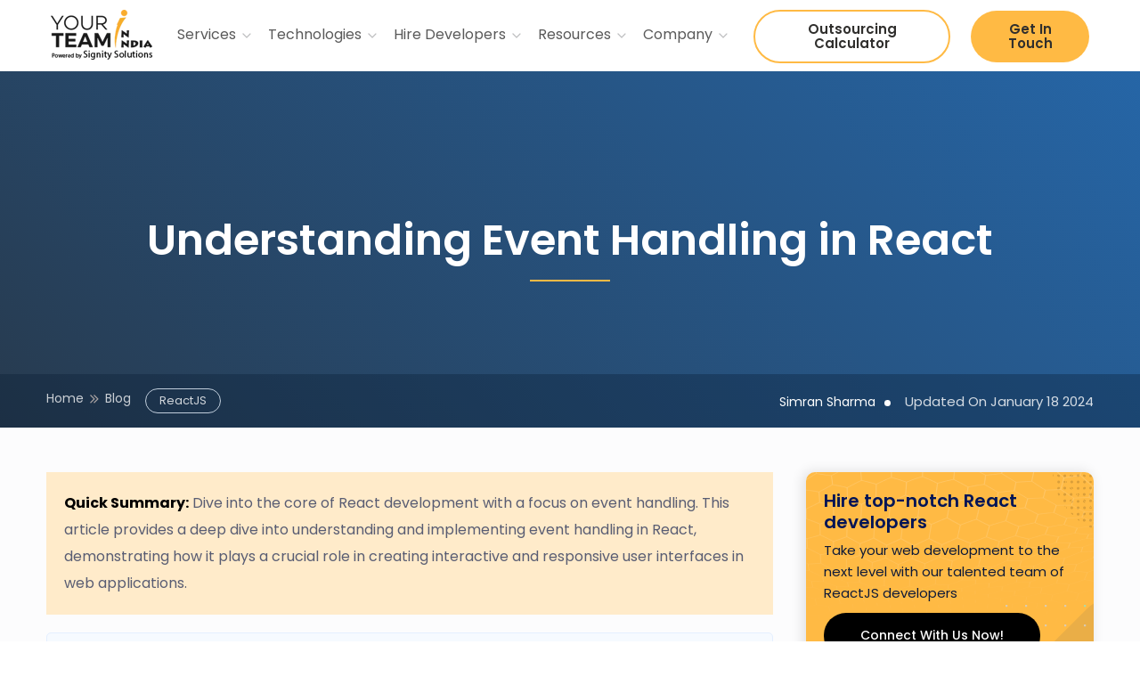

--- FILE ---
content_type: text/html; charset=UTF-8
request_url: https://www.yourteaminindia.com/tech-insights/event-handling-in-react
body_size: 129193
content:
<!doctype html><html lang="en"><head>
    <meta charset="utf-8">
    <title>Understanding Event Handling in React</title>
    <meta name="description" content="Uncover the essence of React development! Explore event handling intricacies for interactive user interfaces.">
     <link rel="shortcut icon" href="https://www.yourteaminindia.com/hubfs/raw_assets/public/yourteaminindia/images/fav-icon.png"> 
    
    
    
    <meta name="viewport" content="width=device-width, initial-scale=1">

    
    <meta property="og:description" content="Uncover the essence of React development! Explore event handling intricacies for interactive user interfaces.">
    <meta property="og:title" content="Understanding Event Handling in React">
    <meta name="twitter:description" content="Uncover the essence of React development! Explore event handling intricacies for interactive user interfaces.">
    <meta name="twitter:title" content="Understanding Event Handling in React">

    

    

    <style>
a.cta_button{-moz-box-sizing:content-box !important;-webkit-box-sizing:content-box !important;box-sizing:content-box !important;vertical-align:middle}.hs-breadcrumb-menu{list-style-type:none;margin:0px 0px 0px 0px;padding:0px 0px 0px 0px}.hs-breadcrumb-menu-item{float:left;padding:10px 0px 10px 10px}.hs-breadcrumb-menu-divider:before{content:'›';padding-left:10px}.hs-featured-image-link{border:0}.hs-featured-image{float:right;margin:0 0 20px 20px;max-width:50%}@media (max-width: 568px){.hs-featured-image{float:none;margin:0;width:100%;max-width:100%}}.hs-screen-reader-text{clip:rect(1px, 1px, 1px, 1px);height:1px;overflow:hidden;position:absolute !important;width:1px}
</style>


  <style>
    #hs_cos_wrapper_module_17367539231444 .button-wrapper {}

#hs_cos_wrapper_module_17367539231444 .btn-link {
  background-color:transparent;
  border:none;
  color:#fff;
  font-size:14px;
  font-weight:700;
  text-decoration:none;
  border-bottom:solid 1px #fff;
  padding-left:0;
  padding-right:33px;
  padding-bottom:0px;
  border-radius:0;
  background-repeat:no-repeat;
  background-position:center right;
  background-size:22px;
  background-image:url(https://www.yourteaminindia.com/hubfs/right-arrow%20-white.svg);
}

 </style>



  <style>
    #hs_cos_wrapper_module_169321907367922 .toc-wrapper>li,
#hs_cos_wrapper_module_169321907367922 .toc-wrapper>ul { display:none; }

#hs_cos_wrapper_module_169321907367922 .table-content ul {
  padding:0;
  margin:0;
}

#hs_cos_wrapper_module_169321907367922 .table-content ul ul ul { padding-left:15px; }

#hs_cos_wrapper_module_169321907367922 .table-content ul ul { padding-left:15px; }

#hs_cos_wrapper_module_169321907367922 .table-content ul ul ul {}

#hs_cos_wrapper_module_169321907367922 .table-content.showindex ul li {
  list-style:disc;
  display:list-item;
}

#hs_cos_wrapper_module_169321907367922 .table-content ul li a,
#hs_cos_wrapper_module_169321907367922 .table-content ul li a span,
#hs_cos_wrapper_module_169321907367922 .table-content ul li a *,
#hs_cos_wrapper_module_169321907367922 .table-content ul li a strong,
#hs_cos_wrapper_module_169321907367922 .table-content>li a,
#hs_cos_wrapper_module_169321907367922 .table-content>li a span,
#hs_cos_wrapper_module_169321907367922 .table-content>li a strong,
#hs_cos_wrapper_module_169321907367922 .table-content>li a * {
  display:block;
  color:#7c7d81;
  font-size:15px;
  padding:8px 0;
  line-height:1.3;
  text-decoration:none;
}

#hs_cos_wrapper_module_169321907367922 .table-content ul li a :hover { color:var(--primary-color) !important; }

#hs_cos_wrapper_module_169321907367922 .table-content ul ul li a,
#hs_cos_wrapper_module_169321907367922 .table-content ul ul li a strong,
#hs_cos_wrapper_module_169321907367922 .table-content ul ul li span,
#hs_cos_wrapper_module_169321907367922 .table-content ul ul li * {
  font-size:17px !important;
  color:rgb(15,16,17) !important;
  font-weight:600 !important;
}

#hs_cos_wrapper_module_169321907367922 .table-content ul a:hover { color:var(--primary-color) !important; }

#hs_cos_wrapper_module_169321907367922 .table-content .toc-title,
#hs_cos_wrapper_module_169321907367922 .table-content .toc-title>div {
  display:flex;
  justify-content:space-between;
  align-items:center;
  line-height:1;
  cursor:pointer;
  color:rgb(15,16,17);
  font-weight:600;
}

#hs_cos_wrapper_module_169321907367922 .table-content.showindex .toc-title,
#hs_cos_wrapper_module_169321907367922 .table-content.showindex .toc-title>div {
  padding:0 0 10px;
  border-bottom:1px solid #e0e6ed;
  margin:0 0 15px;
}

#hs_cos_wrapper_module_169321907367922 .table-content .toc-title img.drop-icon { height:22px; }

#hs_cos_wrapper_module_169321907367922 .table-content>ul#toc { padding-left:25px; }

#hs_cos_wrapper_module_169321907367922 .table-content>ul { display:none; }

#hs_cos_wrapper_module_169321907367922 .table-content.showindex>ul {
  display:block;
  max-height:calc(100vh - 430px);
  overflow-x:auto;
}

#hs_cos_wrapper_module_169321907367922 .table-content.showindex h3 {
  border-bottom:0;
  border-bottom-left-radius:0;
  border-bottom-right-radius:0;
}

#hs_cos_wrapper_module_169321907367922 .table-content>li { display:none; }

#hs_cos_wrapper_module_169321907367922 .showindex .drop-icon { transform:rotate(180deg); }

#hs_cos_wrapper_module_169321907367922 .toc-wrapper {
  background:#f6faff;
  padding:20px;
  border:1px solid #e4efff;
  border-radius:5px;
  margin-bottom:20px;
}

#hs_cos_wrapper_module_169321907367922 .table-content.showindex>li { display:list-item; }

#hs_cos_wrapper_module_169321907367922 .table-content>li {
  list-style:auto;
  margin-left:45px;
  padding:8px 0;
}

#hs_cos_wrapper_module_169321907367922 .table-content.showindex ul li {
  margin:0;
  padding:0;
}


  </style>
  

  <style>
    #hs_cos_wrapper_module_16957113344464 .sidebar-cta-new-version {
  border-radius:10px;
  box-shadow:-3px 0px 14px 1px #0000001c;
  padding:20px 20px;
  position:relative;
  overflow:hidden;
}

#hs_cos_wrapper_module_16957113344464 .sidebar-cta-new-version h3 {
  color:#021556;
  font-size:20px;
  font-weight:600;
  line-height:1.2;
  margin-bottom:8px;
  position:relative;
}

#hs_cos_wrapper_module_16957113344464 .sidebar-cta-new-version p {
  color:#0E1A38;
  font-size:15px;
  font-style:normal;
  font-weight:400;
  line-height:24px;
  margin-bottom:10px;
  position:relative;
}

#hs_cos_wrapper_module_16957113344464 .sidebar-cta-new-version.layout-type-lt2 .btn {
  background:#000;
  color:white;
  font-size:14px;
  font-weight:500;
}

#hs_cos_wrapper_module_16957113344464 .sidebar-cta-new-version.layout-type-lt2 .btn:hover {
  background:#ffba44;
  border-color:#000;
  color:#000;
}

#hs_cos_wrapper_module_16957113344464 .shap-top {
  position:absolute;
  top:0;
  right:0;
}

#hs_cos_wrapper_module_16957113344464 .sidebar-cta-new-version { background:rgba(255,186,68,1.0); }

#hs_cos_wrapper_module_16957113344464 .progress-top {
  position:absolute;
  top:0;
  left:0;
}

#hs_cos_wrapper_module_16957113344464 .dot-bottom {
  position:absolute;
  bottom:0;
  right:0;
}

#hs_cos_wrapper_module_16957113344464 .bottom-shap {
  width:150px;
  height:150px;
  transform:rotate(-44.872deg);
  border-radius:30px;
  background:#EAAE47;
  position:absolute;
  bottom:-83px;
  right:-90px;
}

#hs_cos_wrapper_module_16957113344464 .sidebar-cta-new-version a,
#hs_cos_wrapper_module_16957113344464 .sidebar-cta-new-version button { position:relative; }

 </style>



    <script type="application/ld+json">
{
  "mainEntityOfPage" : {
    "@type" : "WebPage",
    "@id" : "https://www.yourteaminindia.com/tech-insights/event-handling-in-react"
  },
  "author" : {
    "name" : "Simran Sharma",
    "url" : "https://www.yourteaminindia.com/tech-insights/author/simran-sharma",
    "@type" : "Person"
  },
  "headline" : "Understanding Event Handling in React",
  "datePublished" : "2024-01-18T12:16:30.000Z",
  "dateModified" : "2024-01-18T12:16:30.627Z",
  "publisher" : {
    "name" : "ValueAppz Solutions Private Limited",
    "logo" : {
      "url" : "https://www.yourteaminindia.com/hubfs/signity%20logo.png",
      "@type" : "ImageObject"
    },
    "@type" : "Organization"
  },
  "@context" : "https://schema.org",
  "@type" : "BlogPosting",
  "image" : [ "https://www.yourteaminindia.com/hubfs/Understanding%20%20Event%20Handling%20in%20React.png" ]
}
</script>



    

<!-- Google Tag Manager -->
<script>
setTimeout(function() {  (function(w,d,s,l,i){w[l]=w[l]||[];w[l].push({'gtm.start':
new Date().getTime(),event:'gtm.js'});var f=d.getElementsByTagName(s)[0],
j=d.createElement(s),dl=l!='dataLayer'?'&l='+l:'';j.async=true;j.src=
'https://www.googletagmanager.com/gtm.js?id='+i+dl;f.parentNode.insertBefore(j,f);
})(window,document,'script','dataLayer','GTM-PSGDP9B');}, 15000); </script>
<!-- End Google Tag Manager --> 
<script>
  setTimeout(function () {
    window.dataLayer = window.dataLayer || [];
    function gtag(){dataLayer.push(arguments);}
    gtag('js', new Date());
    gtag('config', 'G-0MXDJ6PCQM');
  }, 15000);  
</script>

 
<link rel="amphtml" href="https://www.yourteaminindia.com/tech-insights/event-handling-in-react?hs_amp=true">

<meta property="og:image" content="https://www.yourteaminindia.com/hubfs/Understanding%20%20Event%20Handling%20in%20React.png">
<meta property="og:image:width" content="1200">
<meta property="og:image:height" content="720">
<meta property="og:image:alt" content="Understanding  Event Handling in React">
<meta name="twitter:image" content="https://www.yourteaminindia.com/hubfs/Understanding%20%20Event%20Handling%20in%20React.png">
<meta name="twitter:image:alt" content="Understanding  Event Handling in React">

<meta property="og:url" content="https://www.yourteaminindia.com/tech-insights/event-handling-in-react">
<meta name="twitter:card" content="summary_large_image">

<link rel="canonical" href="https://www.yourteaminindia.com/tech-insights/event-handling-in-react">

<meta property="og:type" content="article">
<link rel="alternate" type="application/rss+xml" href="https://www.yourteaminindia.com/tech-insights/rss.xml">
<meta name="twitter:domain" content="www.yourteaminindia.com">
<script src="//platform.linkedin.com/in.js" type="text/javascript">
    lang: en_US
</script>

<meta http-equiv="content-language" content="en">






     <link rel="preconnect" href="https://fonts.googleapis.com">
<link rel="preconnect" href="https://fonts.gstatic.com" crossorigin>
<!-- <link href="https://fonts.googleapis.com/css2?family=Poppins:wght@100;200;300;400;500;600;700;800;900&display=swap" rel="stylesheet"> -->
     <link href="https://cdn.jsdelivr.net/npm/bootstrap@5.3.3/dist/css/bootstrap.min.css" rel="stylesheet" integrity="sha384-QWTKZyjpPEjISv5WaRU9OFeRpok6YctnYmDr5pNlyT2bRjXh0JMhjY6hW+ALEwIH" crossorigin="anonymous">
        <style>
             
/* devanagari */
@font-face {
  font-family: 'Poppins';
  font-style: normal;
  font-weight: 300;
  font-display: swap;
  src: url(https://fonts.gstatic.com/s/poppins/v20/pxiByp8kv8JHgFVrLDz8Z11lFc-K.woff2) format('woff2');
  unicode-range: U+0900-097F, U+1CD0-1CF9, U+200C-200D, U+20A8, U+20B9, U+25CC, U+A830-A839, U+A8E0-A8FF;
}

/* latin */
@font-face {
  font-family: 'Poppins';
  font-style: normal;
  font-weight: 300;
  font-display: swap;
  src: url(https://fonts.gstatic.com/s/poppins/v20/pxiByp8kv8JHgFVrLDz8Z1xlFQ.woff2) format('woff2');
  unicode-range: U+0000-00FF, U+0131, U+0152-0153, U+02BB-02BC, U+02C6, U+02DA, U+02DC, U+0304, U+0308, U+0329, U+2000-206F, U+2074, U+20AC, U+2122, U+2191, U+2193, U+2212, U+2215, U+FEFF, U+FFFD;
}
/* devanagari */
@font-face {
  font-family: 'Poppins';
  font-style: normal;
  font-weight: 400;
  font-display: swap;
  src: url(https://fonts.gstatic.com/s/poppins/v20/pxiEyp8kv8JHgFVrJJbecmNE.woff2) format('woff2');
  unicode-range: U+0900-097F, U+1CD0-1CF9, U+200C-200D, U+20A8, U+20B9, U+25CC, U+A830-A839, U+A8E0-A8FF;
}
span.dtr-author-title.text-white.Style2autherName:after {
    content: "";
    height: 7px;
    width: 7px;
    display: inline-block;
    background: #fff;
    margin-left: 10px;
    border-radius: 50%;
}
 span.dtr-author-title.text-white.Style2autherName {
    font-size: 14px;
   margin-left:10px;
     margin-top:-3px;
}
/* latin */
@font-face {
  font-family: 'Poppins';
  font-style: normal;
  font-weight: 400;
  font-display: swap;
  src: url(https://fonts.gstatic.com/s/poppins/v20/pxiEyp8kv8JHgFVrJJfecg.woff2) format('woff2');
  unicode-range: U+0000-00FF, U+0131, U+0152-0153, U+02BB-02BC, U+02C6, U+02DA, U+02DC, U+0304, U+0308, U+0329, U+2000-206F, U+2074, U+20AC, U+2122, U+2191, U+2193, U+2212, U+2215, U+FEFF, U+FFFD;
}
/* devanagari */
@font-face {
  font-family: 'Poppins';
  font-style: normal;
  font-weight: 500;
  font-display: swap;
  src: url(https://fonts.gstatic.com/s/poppins/v20/pxiByp8kv8JHgFVrLGT9Z11lFc-K.woff2) format('woff2');
  unicode-range: U+0900-097F, U+1CD0-1CF9, U+200C-200D, U+20A8, U+20B9, U+25CC, U+A830-A839, U+A8E0-A8FF;
}

/* latin */
@font-face {
  font-family: 'Poppins';
  font-style: normal;
  font-weight: 500;
  font-display: swap;
  src: url(https://fonts.gstatic.com/s/poppins/v20/pxiByp8kv8JHgFVrLGT9Z1xlFQ.woff2) format('woff2');
  unicode-range: U+0000-00FF, U+0131, U+0152-0153, U+02BB-02BC, U+02C6, U+02DA, U+02DC, U+0304, U+0308, U+0329, U+2000-206F, U+2074, U+20AC, U+2122, U+2191, U+2193, U+2212, U+2215, U+FEFF, U+FFFD;
}
/* devanagari */
@font-face {
  font-family: 'Poppins';
  font-style: normal;
  font-weight: 600;
  font-display: swap;
  src: url(https://fonts.gstatic.com/s/poppins/v20/pxiByp8kv8JHgFVrLEj6Z11lFc-K.woff2) format('woff2');
  unicode-range: U+0900-097F, U+1CD0-1CF9, U+200C-200D, U+20A8, U+20B9, U+25CC, U+A830-A839, U+A8E0-A8FF;
}

/* latin */
@font-face {
  font-family: 'Poppins';
  font-style: normal;
  font-weight: 600;
  font-display: swap;
  src: url(https://fonts.gstatic.com/s/poppins/v20/pxiByp8kv8JHgFVrLEj6Z1xlFQ.woff2) format('woff2');
  unicode-range: U+0000-00FF, U+0131, U+0152-0153, U+02BB-02BC, U+02C6, U+02DA, U+02DC, U+0304, U+0308, U+0329, U+2000-206F, U+2074, U+20AC, U+2122, U+2191, U+2193, U+2212, U+2215, U+FEFF, U+FFFD;
}
/* devanagari */
@font-face {
  font-family: 'Poppins';
  font-style: normal;
  font-weight: 700;
  font-display: swap;
  src: url(https://fonts.gstatic.com/s/poppins/v20/pxiByp8kv8JHgFVrLCz7Z11lFc-K.woff2) format('woff2');
  unicode-range: U+0900-097F, U+1CD0-1CF9, U+200C-200D, U+20A8, U+20B9, U+25CC, U+A830-A839, U+A8E0-A8FF;
}

/* latin */
@font-face {
  font-family: 'Poppins';
  font-style: normal;
  font-weight: 700;
  font-display: swap;
  src: url(https://fonts.gstatic.com/s/poppins/v20/pxiByp8kv8JHgFVrLCz7Z1xlFQ.woff2) format('woff2');
  unicode-range: U+0000-00FF, U+0131, U+0152-0153, U+02BB-02BC, U+02C6, U+02DA, U+02DC, U+0304, U+0308, U+0329, U+2000-206F, U+2074, U+20AC, U+2122, U+2191, U+2193, U+2212, U+2215, U+FEFF, U+FFFD;
}
/* devanagari */
@font-face {
  font-family: 'Poppins';
  font-style: normal;
  font-weight: 900;
  font-display: swap;
  src: url(https://fonts.gstatic.com/s/poppins/v20/pxiByp8kv8JHgFVrLBT5Z11lFc-K.woff2) format('woff2');
  unicode-range: U+0900-097F, U+1CD0-1CF9, U+200C-200D, U+20A8, U+20B9, U+25CC, U+A830-A839, U+A8E0-A8FF;
}

/* latin */
@font-face {
  font-family: 'Poppins';
  font-style: normal;
  font-weight: 900;
  font-display: swap;
  src: url(https://fonts.gstatic.com/s/poppins/v20/pxiByp8kv8JHgFVrLBT5Z1xlFQ.woff2) format('woff2');
  unicode-range: U+0000-00FF, U+0131, U+0152-0153, U+02BB-02BC, U+02C6, U+02DA, U+02DC, U+0304, U+0308, U+0329, U+2000-206F, U+2074, U+20AC, U+2122, U+2191, U+2193, U+2212, U+2215, U+FEFF, U+FFFD;
}

           body, * {
	font-family: 'Poppins', sans-serif;
  --headings-blog:32px;
}
body {
	padding: 0;
	margin: 0;
}
p, body {
	font-size: 16px;
	line-height: 30px;
	color: #11204db2;
}
body h1, body h2, body h3, body h4, body h5, body h6, body h1 a, body h2 a, body h3 a, body h4 a, body h5 a, body h6 a {
	color: #11204d;
}

article h2{
	font-size: var(--headings-blog);
  margin: 0;
padding: 30px 0;
  font-weight: 600;
}
article h3 {
  	font-size: calc( var(--headings-blog) - 6px)  ;
	margin: 0;
	padding: 20px 0;
  font-weight: 600;
}


article h4 {
	font-size: calc( var(--headings-blog) - 8px) ;
	margin: 0;
	padding: 20px 0;
}


article h6, article h5 {
	font-size: calc( var(--headings-blog) - 10px)  ;
  	margin: 0;
	padding: 20px 0;
}

b, strong {
	font-weight: 500;
}
.main img {
	max-width: 100%;
  height: auto;
}
main > .hs_cos_wrapper_type_module:first-child {
	display: unset;
}

.sidebar-wrapper-inner {
	position: sticky;
	top: 94px;
}

.blog-title-single {
	padding: 60px 0 50px;
}
/****************/
.sidebar-cta {
	background: #ffbe4e;
	padding: 30px 20px;
	border-radius: 4px;
	width: 100%;
	position: relative;
	overflow: hidden;
}


.btn {
	text-transform: capitalize;
	font-size: 16px;
	font-weight: 600;
	background-color: #ffba44;
	color: #302f2d;
	display: inline-flex;
	box-shadow: none;
	padding-top: 14px;
	padding-right: 40px;
	padding-bottom: 14px;
	padding-left: 40px;
	justify-content: center;
	align-items: center;
	text-align: center;
	border-radius: 150px;
}
.btn:focus, .btn:hover, .btn:focus, .btn:hover {
	background-color: #181818;
	color: #ffc700 ;
}

table {
	max-width: 100%;
}
figure, .wp-block-table {
	width: 100%;
	overflow: auto;
}
.sidebar-cta::before {
	content: "";
	height: 25px;
	width: 50px;
	display: block;
	background: #000;
	position: absolute;
	top: -3px;
	left: 0;
	border-bottom-right-radius: 73px;
}
body .popup-form-main .close {
	padding: 30px 24px !important;
}
.sidebar-cta h3 {
	font-size: 21px;
	color: #11204d;
	font-weight: 600;
}

.social-media-sidebar a {
	display: block;
	width: 27px;
}

.blog-title h1, .blog-title-single h1 {
	width: 100%;
	font-size: 34px;
	color: #11204d;
	font-weight: 600;
}
table {
	overflow-x: auto;
	display: block;
}
.blog-post, .blog-listing-wrapper {
	background: #fcfcfd;
  padding-bottom: 80px;
  margin-top: 80px;
}
.sidebar-wrapper {
	width: 30%;
	padding-left: 25px;
}
.blogs-main-wrapper {
	width: 70%;
}
.blog-title {
	padding: 60px 0 0;
	text-align: center;
  margin-bottom: 60px;
}

.summery-wrapper p {
	background-color: #ffebca;
	margin-bottom: 20px;
	padding: 20px;
}

.blog-title h1::after, .blog-title-single h1::after {
	height: 2px;
	max-width: 90px;
	display: block;
	content: "";
	background: rgb(255, 186, 69);
	margin: 11px auto 0;
}

.blog-post__image-wrapper img {
	border-radius: 10px;
	width: 100%;
}
.yt-breadcrumb-wrapper {
	position: relative;
	padding: 0;
	margin: 10px 0 0;
}
.breadcrumbs, .breadcrumbs a, .breadcrumbs li {
	color: rgba(17,32,77,.7);
	list-style-type: none;
	padding: 6px 0;
	margin: 0;
	text-decoration: none;
	font-size: 14px;
	display: flex;
	flex-flow: wrap;
	align-items: center;
}

.yt-blogs-tag a {
	color: #007bff;
	border: 1px solid #007cff;
	padding: 2px 15px;
	border-radius: 50px;
	opacity: 0.8;
	text-decoration: none;
	margin-right: 6px;
	font-size: 13px;
	text-transform: capitalize;
  line-height: 1.7;
  margin-bottom: 6px;
}
.breadcrumbs li:not(:last-child)::after {
	content: "﹥" ;
	font-size: 14px;
	vertical-align: middle;
	margin: 0 4px 0 8px;
}

time {
	color: #11204d80;
font-size: 15px;
margin-top: -4px;
}

.yt-blogs-tag {
	display: flex;
	flex-flow: wrap;
	align-items: center;
	padding-bottom: 35px;
	margin: 5px 0 35px;
	border-bottom: 1px solid #11204d1c;
}

.key-liting {
	position: relative;
/* 	max-width: max-content; */
	padding: 25px 30px;
	background: #f9fdff;
	margin-top: 30px;
	margin-bottom: 30px;
}

.key-liting::before {
	content: "";
	background: transparent;
	display: block;
	position: absolute;
	width: 200px;
	height: 90px;
	border-width: 1px 0px 0px 1px;
	border-color: #ffca1b;
	border-style: solid;
	top: 0;
	left: 0;
}

.key-liting .key-title {
	margin: 0 !important;
	padding: 5px 0 15px;
	font-size: 24px !important;
}

.key-liting ul {
	padding: 0 0 0 18px;
	margin: 0;
}

.key-liting ul li {
	padding: 5px 0;
}

.social-media-sidebar img {
	height: 22px;
}

.key-liting::after {
	content: "";
	background: transparent;
	display: block;
	position: absolute;
	width: 200px;
	height: 90px;
	border-width: 0px 1px 1px 0px;
	border-color: #ffca1b;
	border-style: solid;
	bottom: 0;
	right: 0;
}


/* auth box */
 .dtr-author-info {
	padding: 30px 20px;
	border-width: 1px;
	border-style: solid;
	border-radius: 7px;
	background: rgba(244, 244, 244, 0.51);
	border-color: rgba(17, 32, 77, 0.04) !important;
   display: flex;
margin: 50px 0;
   align-items: center;
}

.dtr-author-avatar {
	min-width: 130px;
width: 130px;
	height: 100px;
	border-radius: 10px;
	padding-right: 30px;
	box-sizing: border-box;
}

.dtr-author-avatar img, .dtr-comment-avatar img {
	outline: 2px solid #fff;
	border-radius: 50%;
	outline-offset: -4px;
  height: 100px;
width: 100px;
}

.dtr-author-title {
	margin: 0;
	color: #11204d;
}
.dtr-author-description {
	margin: 10px 0 0;
}

.social-sharing-wrapper ul {
	margin: 0 0 0 8px;
	padding: 0;
	list-style-type: none;
	display: flex;
	align-items: center;
}
.social-sharing-wrapper {
	display: flex;
	align-items: center;
}
.social-sharing-wrapper p {
	margin: 0;
}

.social-sharing-wrapper ul li svg {
	height: 27px;
}
.social-sharing-wrapper ul li:last-child {
	margin-left: 4px;
}

/* listing style */

.hs-blog-post-listing__post {
	border-color: #11204d26;
	border-width: 1px 1px 1px 1px;
	border-style: solid;
	border-radius: 10px;
}

.hs-blog-post-listing__post-content {
	padding: 30px;
}

.hs-blog-post-listing__post-title, .hs-blog-post-listing__post-title a {
	padding: 0;
	font-size: 20px;
	overflow: hidden;
	text-overflow: ellipsis;
	display: -webkit-box;
	-webkit-line-clamp: 2;
	-webkit-box-orient: vertical;
	max-width: 100%;
	margin: 0;
	text-decoration: none;
	line-height: 1.3;
}

.hs-blog-post-listing__post-button {
	color: rgb(0, 123, 255) !important;
	text-decoration: none;
	position: relative;
}

.hs-blog-post-listing__post-button::after {
	content: "";
	background-color: rgb(255, 186, 69);
	width: 30px;
	height: 2px;
	position: absolute;
	left: 0;
	bottom: -2px;
	transition: width .5s;
}

 .hs-blog-post-listing__post-image {
	aspect-ratio: inherit !important;
	height: 215px;
	object-fit: cover;
	border-top-left-radius: 10px;
	border-top-right-radius: 10px;
}

.hs-pagination__link--number, .hs-pagination__link.hs-pagination__link--next, .hs-pagination__link.hs-pagination__link--prev {
	margin: 10px 5px 0;
	height: 40px;
	width: 40px;
	padding: 0;
	line-height: 1;
	display: flex;
	justify-content: center;
	align-items: center;
	color: #11204d80;
	border: 1px solid #11204d26;
	border-radius: 7px;
}

.hs-pagination__link--number:hover, .hs-pagination__link.hs-pagination__link--number.hs-pagination__link--active {
	background-color: rgb(255, 186, 69);
	color: white;
}
.hs-pagination__link.hs-pagination__link--prev span {
	transform: rotate(180deg);
}

.blog-title {
	background: #f5f8fb;
}

#myTab li a {
	font-size: 19px;
	color: #000;
	line-height: 1.333;
	transition: .25s ease-in-out;
	font-weight: 500;
	margin-top: 12px;
	padding: 15px 25px;
	border: 0;
}

#myTab li a.active {
	background: white;
	color: #448be7;
}
.tabs-button {
	margin-top: 20px;
}

.bl-rl-wrapper .blog-related-posts__image {
	width: 100%;
	height: 200px;
	border-top-left-radius: 10px;
	border-top-right-radius: 10px;
	object-fit: cover;
}

.blog-related-posts__title, .blog-related-posts__title a {
	margin: 0;
	padding: 0;
	text-decoration: none;
	font-size: 20px;
}
.bl-rl-wrapper .blog-related-posts__image {
	width: 100%;
	height: 180px;
	border-top-left-radius: 10px;
	border-top-right-radius: 10px;
}

.related-post {
	padding: 60px 0;
}

.blog-related-posts__content {
	padding: 15px;
}
.bl-rl-wrapper {
	border-color: #11204d26;
	border-width: 1px 1px 1px 1px;
	border-style: solid;
	border-radius: 10px;
}
.related-post .col-12.col-lg-4 {
	display: flex;
}

td, th {
	border-width: 1px;
	border-style: solid;
	padding: 10px;
	text-align: left;
	border-color: rgba(17,32,77,.15);
}

.sidebar-form .hs-form-field > label[placeholder] {
	display: none;
}
.sidebar-form .hs-form-field {
	width: 100% !important;
  margin-bottom: 15px;
}
.sidebar-form .hs-form-field .input {
	margin: 0 !important;
}
.sidebar-form .hs-form-field input {
	width: 100%;
	border: 1px solid #ccc;
	border-radius: 5px;
	padding: 6px;
	font-size: 14px;
	height: 38px;
	outline: 0;
}

.sidebar-form {
	background: #ebf4ff;
	border-radius: 5px;
	padding: 18px 14px;
	border: 1px solid #d0e5ff;
}
.no-list.hs-error-msgs.inputs-list .hs-error-msg {
	font-size: 10px;
}

.sidebar-form .no-list.hs-error-msgs.inputs-list {
	line-height: 1.2;
}

.sidebar-form .hs-input.hs-fieldtype-intl-phone {
	width: 100% !important;
}
.sidebar-form .hs_company.hs-company.hs-fieldtype-text.field.hs-form-field {
	display: none;
}

.sidebar-form .hs-input.hs-fieldtype-intl-phone select {
	background: white;
	border: 1px solid #ccc;
	border-radius: 5px;
	height: 38px;
  font-size: 14px;
}
.sidebar-form .hs-input.hs-fieldtype-textarea {
	width: 100% !important;
	border: 1px solid #ccc;
	outline: 0;
	padding: 6px;
	border-radius: 5px;
  height: 50px;
  font-size: 14px;
  resize: inherit;
}

.sidebar-form .hs-button.primary.large {
	text-transform: capitalize;
	font-size: 14px;
	font-weight: 600;
	background-color: #ffba44;
	color: #302f2d;
	box-shadow: none;
	padding-top: 10px;
	padding-right: 35px;
	padding-bottom: 8px;
	padding-left: 40px;
	text-align: center;
	border-radius: 150px;
	border: 0;
	height: auto;
	margin: 0 auto;
	display: block;
}
@media (min-width: 1200px) {
.blog-post .container {
	max-width: 1200px;
}
 .blog-listing-wrapper .blog-title h1 {
	font-size: 45px;
}
  
    .blog-title-single h1 {
	font-size: 40px;
}
  
}
@media (max-width: 1199px) {
  #myTab li a {
	font-size: 17px;
	padding: 10px 15px;
}
}
@media (max-width: 991px) {
  p, body {
	word-break: break-word;
}
  #myTab li a {
	font-size: 15px;
	padding: 10px 9px;
}
  .blog-title-single {
	padding: 40px 0 30px;
}
  .blogs-main-wrapper {
	width: 100%;
}
  
  .sidebar-wrapper {
	width: 100%;
	padding-left: 0;
	padding-top: 30px;
}
  
  .sidebar-wrapper .toc-wrapper {
	display: none;
}
  .toc-wrapper {
	background: #f5f8f9;
	padding: 20px;
	border: 1px solid #f0f0f0;
	border-radius: 8px;
}
  .blog-post {
	padding-bottom: 40px;
}
}

@media (max-width: 767px) {
  #myTab li a {
	font-size: 13px;
	margin: 3px;
	padding: 6px 13px;
	border: 1px solid #d9d9d9;
	border-radius: 10px;
}
  .blog-title, .blog-listing-wrapper {
	padding: 40px 0 40px;
}
  .blog-title h1, .blog-title-single h1 {
	font-size: 30px;
}
.dtr-author-avatar {
	padding-right: 0;
	margin: 0 auto 20px;
	height: auto;
	text-align: center;
}
  .dtr-author-info {
	flex-flow: column;
}
  
  .dtr-author-contentbox {
	text-align: center;
}
  body, * {
  --headings-blog:26px;
}
}

body > .d-none {
	display: block !important;
}

    </style>
  <meta name="generator" content="HubSpot"></head>
  <body>
    <main>
   <!-- Begin partial -->


<!--  -->
<div id="hs_cos_wrapper_module_171335844715620" class="hs_cos_wrapper hs_cos_wrapper_widget hs_cos_wrapper_type_module" style="" data-hs-cos-general-type="widget" data-hs-cos-type="module"><nav class="navbar navbar-expand-lg ps" id="mainHeader">  
  <div class="container position-relative">
    
    <a class="navbar-brand" href="https://www.yourteaminindia.com/">
      <img src="https://www.yourteaminindia.com/hs-fs/hubfs/raw_assets/public/yourteaminindia/images/logo.png?width=114&amp;height=56&amp;name=logo.png" width="114" height="56" alt="Your Team In India" srcset="https://www.yourteaminindia.com/hs-fs/hubfs/raw_assets/public/yourteaminindia/images/logo.png?width=57&amp;height=28&amp;name=logo.png 57w, https://www.yourteaminindia.com/hs-fs/hubfs/raw_assets/public/yourteaminindia/images/logo.png?width=114&amp;height=56&amp;name=logo.png 114w, https://www.yourteaminindia.com/hs-fs/hubfs/raw_assets/public/yourteaminindia/images/logo.png?width=171&amp;height=84&amp;name=logo.png 171w, https://www.yourteaminindia.com/hs-fs/hubfs/raw_assets/public/yourteaminindia/images/logo.png?width=228&amp;height=112&amp;name=logo.png 228w, https://www.yourteaminindia.com/hs-fs/hubfs/raw_assets/public/yourteaminindia/images/logo.png?width=285&amp;height=140&amp;name=logo.png 285w, https://www.yourteaminindia.com/hs-fs/hubfs/raw_assets/public/yourteaminindia/images/logo.png?width=342&amp;height=168&amp;name=logo.png 342w" sizes="(max-width: 114px) 100vw, 114px">    
    </a>
     <a aria-label="Calculate Your Savings " style="padding: 5px 6px 5px;text-transform: inherit;border-radius: 8px;font-size: 14px;margin-left: auto;margin-right: 10px;" class=" btn  d-lg-none me-2 ms-auto" href="https://www.yourteaminindia.com/outsourcing-calculator">
     <span class=""><svg id="_x31__px" enable-background="new 0 0 24 24" height="20" viewbox="0 0 24 24" width="24" xmlns="http://www.w3.org/2000/svg"><path d="m19.5 24h-15c-1.378 0-2.5-1.122-2.5-2.5v-19c0-1.378 1.122-2.5 2.5-2.5h15c1.378 0 2.5 1.122 2.5 2.5v19c0 1.378-1.122 2.5-2.5 2.5zm-15-23c-.827 0-1.5.673-1.5 1.5v19c0 .827.673 1.5 1.5 1.5h15c.827 0 1.5-.673 1.5-1.5v-19c0-.827-.673-1.5-1.5-1.5z"></path><path d="m17.5 8h-11c-.827 0-1.5-.673-1.5-1.5v-2c0-.827.673-1.5 1.5-1.5h11c.827 0 1.5.673 1.5 1.5v2c0 .827-.673 1.5-1.5 1.5zm-11-4c-.276 0-.5.224-.5.5v2c0 .276.224.5.5.5h11c.276 0 .5-.224.5-.5v-2c0-.276-.224-.5-.5-.5z"></path><path d="m8 14c-.276 0-.5-.224-.5-.5v-3c0-.276.224-.5.5-.5s.5.224.5.5v3c0 .276-.224.5-.5.5z"></path><path d="m9.5 12.5h-3c-.276 0-.5-.224-.5-.5s.224-.5.5-.5h3c.276 0 .5.224.5.5s-.224.5-.5.5z"></path><path d="m17.5 12.5h-3c-.276 0-.5-.224-.5-.5s.224-.5.5-.5h3c.276 0 .5.224.5.5s-.224.5-.5.5z"></path><path d="m17.5 17h-3c-.276 0-.5-.224-.5-.5s.224-.5.5-.5h3c.276 0 .5.224.5.5s-.224.5-.5.5z"></path><path d="m17.5 20h-3c-.276 0-.5-.224-.5-.5s.224-.5.5-.5h3c.276 0 .5.224.5.5s-.224.5-.5.5z"></path><path d="m6.5 20c-.128 0-.256-.049-.354-.146-.195-.195-.195-.512 0-.707l3-3c.195-.195.512-.195.707 0s.195.512 0 .707l-3 3c-.097.097-.225.146-.353.146z"></path><path d="m9.5 20c-.128 0-.256-.049-.354-.146l-3-3c-.195-.195-.195-.512 0-.707s.512-.195.707 0l3 3c.195.195.195.512 0 .707-.097.097-.225.146-.353.146z"></path></svg></span>
    </a>
    <button class="btn d-lg-none" data-bs-toggle="modal" data-bs-target="#ContactFormMain" style="padding: 6px 8px 6px;text-transform: inherit;border-radius: 8px;font-size: 14px; margin-right: 10px;">Get in Touch</button>    
    <button style="border: 0;outline: 0;padding: 0;margin: 0;box-shadow: none;" class="navbar-toggler" type="button" data-bs-toggle="collapse" data-bs-target="#navbarNav" aria-controls="navbarNav" aria-expanded="false" aria-label="Toggle navigation">
      <svg class="open-mn" width="32" height="32" viewbox="0 0 32 32" fill="none" xmlns="http://www.w3.org/2000/svg">
        <g clip-path="url(#clip0_135_474)">
          <path d="M30.6667 17.3057H1.33333C0.597331 17.3057 0 16.7083 0 15.9723C0 15.2363 0.597331 14.639 1.33333 14.639H30.6667C31.4027 14.639 32 15.2363 32 15.9723C32 16.7083 31.4027 17.3057 30.6667 17.3057Z" fill="#304151" />
          <path d="M30.6667 7.08333H1.33333C0.597331 7.08333 0 6.486 0 5.75C0 5.014 0.597331 4.41667 1.33333 4.41667H30.6667C31.4027 4.41667 32 5.014 32 5.75C32 6.486 31.4027 7.08333 30.6667 7.08333Z" fill="#304151" />
          <path d="M30.6667 27.5277H1.33333C0.597331 27.5277 0 26.9303 0 26.1943C0 25.4583 0.597331 24.861 1.33333 24.861H30.6667C31.4027 24.861 32 25.4583 32 26.1943C32 26.9303 31.4027 27.5277 30.6667 27.5277Z" fill="#304151" />
        </g>
        <defs>
          <clippath id="clip0_135_474">
            <rect width="32" height="32" fill="white" />
          </clippath>
        </defs>
      </svg>
      
      <svg width="24" height="24" viewbox="0 0 32 32" class="close-mv" fill="none" xmlns="http://www.w3.org/2000/svg">
  <g clip-path="url(#clip0_135_480)">
    <path d="M1.56279 32C1.25372 32.0001 0.951566 31.9085 0.694561 31.7368C0.437556 31.5651 0.237241 31.321 0.118955 31.0355C0.000669323 30.7499 -0.0302739 30.4357 0.0300396 30.1326C0.0903532 29.8295 0.239214 29.551 0.457792 29.3325L29.3328 0.457508C29.6259 0.164443 30.0233 -0.000198364 30.4378 -0.000198364C30.8522 -0.000198364 31.2497 0.164443 31.5428 0.457508C31.8359 0.750572 32.0005 1.14805 32.0005 1.56251C32.0005 1.97696 31.8359 2.37444 31.5428 2.66751L2.66779 31.5425C2.52282 31.6878 2.35056 31.803 2.16093 31.8815C1.97131 31.96 1.76803 32.0003 1.56279 32Z" fill="#304151" />
    <path d="M30.4377 32C30.2325 32.0003 30.0292 31.96 29.8396 31.8815C29.6499 31.803 29.4777 31.6878 29.3327 31.5425L0.457706 2.66751C0.164642 2.37444 0 1.97696 0 1.56251C0 1.14805 0.164642 0.750572 0.457706 0.457508C0.75077 0.164443 1.14825 -0.000198364 1.56271 -0.000198364C1.97716 -0.000198364 2.37464 0.164443 2.66771 0.457508L31.5427 29.3325C31.7613 29.551 31.9101 29.8295 31.9705 30.1326C32.0308 30.4357 31.9998 30.7499 31.8815 31.0355C31.7633 31.321 31.5629 31.5651 31.3059 31.7368C31.0489 31.9085 30.7468 32.0001 30.4377 32Z" fill="#304151" />
  </g>
  <defs>
    <clippath id="clip0_135_480">
      <rect width="32" height="32" fill="white" />
    </clippath>
  </defs>
</svg>
    </button>
    
    <div class="collapse navbar-collapse " id="navbarNav">
      <ul class="navbar-nav main-navigation-list current">  <li class="services-dropdown mega-menu   dropdown    nav-item hs-menu-item hs-menu-depth-1 hs-item-has-children" aria-haspopup="true">  
           <span class="nav-link  dropdown-toggler " style="cursor: pointer;">                   	       	       	       	       	       	       	       	       	       	       	       	       	       	       	       	       	       	       	       	       	       	       	       	       	       	       	       	       	       	       	       	       	       	       	       	       	       	       	       	       	       	       	       	       	       	       	       	       	       	       	           	       	       	       	       	                       	       	       	       	       	       	       Services  
        <svg height="16" viewbox="0 0 24 24" width="16" xmlns="http://www.w3.org/2000/svg" style="fill: #bdbebf;">
        <g id="_16" data-name="16"><path d="m12 16a1 1 0 0 1 -.71-.29l-6-6a1 1 0 0 1 1.42-1.42l5.29 5.3 5.29-5.29a1 1 0 0 1 1.41 1.41l-6 6a1 1 0 0 1 -.7.29z" /></g>
        </svg>    </span>  <ul class="hs-menu-children-wrapper   dropdown-menu  ">
          <li class="   nav-item hs-menu-item hs-menu-depth-2 hs-item-has-children" aria-haspopup="true">  
           <span class="nav-link " style="cursor: pointer;">                   	       	       	       	       	       	       	       	       	       	       	       	       	       	       	       	       	       	       	       	       	       	       	       	       	       	       	       	       	       	       	       	       	       	       	       	       	       	       	       	       	       	       	       	       	       	       	       	       	       	       	           	       	       	       	       	                       	       	       	       	       	       	       Services     </span>  <ul class="hs-menu-children-wrapper  check  ">
          <li class="   nav-item hs-menu-item hs-menu-depth-3 ">  
         <a href="https://www.yourteaminindia.com/hire-developers" class="nav-link ">                 	       	       	       	       	       	       	       	       	       	       	       	       	       	       	       	       	       	       	       	       	       	       	       	       	       	       	       	       	       	       	       	       	       	       	       	       	       	       	       	       	       	       	       	       	       	       	       	       	       	       	           	       	       	       	       	                       	       	       	       	    
                <span class="pe-1 "><svg width="43" height="42" viewbox="0 0 43 42" fill="none" xmlns="http://www.w3.org/2000/svg"><path d="M42.9112 34.7962L40.7244 25.3668C40.3842 23.9131 39.645 22.5832 38.5901 21.5268C37.737 20.6657 36.6946 20.0157 35.546 19.6286L32.8607 18.4653L32.7032 18.3953L27.6474 16.2172C28.4638 15.0531 28.9062 13.6679 28.9157 12.246V10.3391C29.4261 10.1587 29.8683 9.82475 30.1815 9.38313C30.4947 8.94152 30.6636 8.41384 30.6651 7.87244V4.81094C30.6651 4.23096 30.4347 3.67475 30.0246 3.26464C29.6145 2.85454 29.0583 2.62415 28.4783 2.62415C28.3623 2.62415 28.2511 2.57807 28.1691 2.49605C28.0871 2.41403 28.041 2.30278 28.041 2.18679C28.041 1.60682 27.8106 1.0506 27.4005 0.640496C26.9904 0.230393 26.4342 0 25.8542 0L15.3576 0C14.7776 0 14.2214 0.230393 13.8113 0.640496C13.4012 1.0506 13.1708 1.60682 13.1708 2.18679V7.87244C13.1723 8.41384 13.3413 8.94152 13.6545 9.38313C13.9677 9.82475 14.4098 10.1587 14.9202 10.3391V12.246C14.9226 13.6798 15.3654 15.0783 16.1886 16.2522L11.1502 18.4303C11.0862 18.4494 11.0245 18.4758 10.9665 18.509L8.34238 19.6374C7.16759 20.0252 6.10076 20.6845 5.22839 21.5617C4.18545 22.6106 3.45285 23.9275 3.11158 25.3668L0.924787 34.7962C0.915696 34.86 0.915696 34.9248 0.924787 34.9886C0.924787 36.3806 1.47773 37.7155 2.46198 38.6997C3.44622 39.684 4.78115 40.2369 6.17308 40.2369H10.5467C10.954 40.7801 11.4823 41.221 12.0896 41.5246C12.6969 41.8283 13.3665 41.9864 14.0455 41.9864H29.7904C30.4694 41.9864 31.139 41.8283 31.7463 41.5246C32.3536 41.221 32.8819 40.7801 33.2893 40.2369H37.6629C39.0548 40.2369 40.3897 39.684 41.374 38.6997C42.3582 37.7155 42.9112 36.3806 42.9112 34.9886C42.9202 34.9248 42.9202 34.86 42.9112 34.7962ZM31.5398 36.7381H12.2961V24.492H31.5398V36.7381ZM16.6697 10.4966H18.2092C20.0992 10.5028 21.9501 9.95878 23.5362 8.93085C24.5635 9.80229 25.8274 10.3474 27.1663 10.4966V12.246C27.1663 13.638 26.6133 14.9729 25.6291 15.9571C24.6448 16.9414 23.3099 17.4943 21.918 17.4943C20.526 17.4943 19.1911 16.9414 18.2069 15.9571C17.2226 14.9729 16.6697 13.638 16.6697 12.246V10.4966ZM20.7721 22.7426L19.2938 18.7189C20.9924 19.414 22.896 19.414 24.5946 18.7189L23.0638 22.7426H20.7721ZM17.0458 17.783L18.9089 22.7426H16.9846L13.0921 19.4974L17.0458 17.783ZM24.9182 22.7426L26.7814 17.783L30.7351 19.5324L26.8514 22.7426H24.9182ZM14.9202 2.18679C14.9202 2.0708 14.9663 1.95955 15.0483 1.87753C15.1304 1.79551 15.2416 1.74943 15.3576 1.74943H25.8542C25.9702 1.74943 26.0814 1.79551 26.1634 1.87753C26.2455 1.95955 26.2915 2.0708 26.2915 2.18679C26.2915 2.76676 26.5219 3.32298 26.932 3.73308C27.3421 4.14319 27.8984 4.37358 28.4783 4.37358C28.5943 4.37358 28.7056 4.41966 28.7876 4.50168C28.8696 4.5837 28.9157 4.69494 28.9157 4.81094V7.87244C28.9157 8.10443 28.8235 8.32692 28.6595 8.49096C28.4955 8.655 28.273 8.74716 28.041 8.74716H27.8923C26.8402 8.75032 25.8131 8.4263 24.9532 7.81996L25.1632 7.61878C25.2447 7.53722 25.3094 7.4404 25.3536 7.33384C25.3977 7.22728 25.4204 7.11307 25.4204 6.99773C25.4204 6.88239 25.3977 6.76818 25.3536 6.66162C25.3094 6.55506 25.2447 6.45824 25.1632 6.37668C25.0816 6.29512 24.9848 6.23043 24.8782 6.18629C24.7717 6.14215 24.6575 6.11943 24.5421 6.11943C24.4268 6.11943 24.3126 6.14215 24.206 6.18629C24.0994 6.23043 24.0026 6.29512 23.9211 6.37668C23.1741 7.1313 22.2843 7.72957 21.3036 8.13656C20.3229 8.54356 19.271 8.75113 18.2092 8.74716H15.795C15.563 8.74716 15.3405 8.655 15.1764 8.49096C15.0124 8.32692 14.9202 8.10443 14.9202 7.87244V2.18679ZM6.17308 38.4875C5.26156 38.4878 4.38589 38.1324 3.73242 37.497C3.07895 36.8615 2.69929 35.996 2.67422 35.0849L4.81727 25.7954C5.07953 24.6594 5.65536 23.6199 6.47923 22.7951C7.18579 22.1011 8.04141 21.5776 8.98092 21.2643L11.2902 20.2759L14.2555 22.7426H11.4214C11.1894 22.7426 10.9669 22.8348 10.8029 22.9988C10.6388 23.1629 10.5467 23.3853 10.5467 23.6173V31.4898H8.79723C8.56524 31.4898 8.34275 31.5819 8.17871 31.746C8.01467 31.91 7.92251 32.1325 7.92251 32.3645C7.92251 32.5965 8.01467 32.819 8.17871 32.983C8.34275 33.147 8.56524 33.2392 8.79723 33.2392H10.5467V36.7381C10.3147 36.7381 10.0922 36.8302 9.92814 36.9943C9.7641 37.1583 9.67195 37.3808 9.67195 37.6128C9.6742 37.9064 9.70348 38.1992 9.75942 38.4875H6.17308ZM29.7904 40.2369H14.0455C13.5026 40.2372 12.973 40.0691 12.5297 39.7558C12.0863 39.4425 11.751 38.9993 11.5701 38.4875H32.2659C32.0849 38.9993 31.7496 39.4425 31.3063 39.7558C30.8629 40.0691 30.3333 40.2372 29.7904 40.2369ZM37.6629 38.4875H34.0765C34.1325 38.1992 34.1617 37.9064 34.164 37.6128C34.164 37.3808 34.0718 37.1583 33.9078 36.9943C33.7438 36.8302 33.5213 36.7381 33.2893 36.7381V33.2392H35.0387C35.2707 33.2392 35.4932 33.147 35.6572 32.983C35.8213 32.819 35.9134 32.5965 35.9134 32.3645C35.9134 32.1325 35.8213 31.91 35.6572 31.746C35.4932 31.5819 35.2707 31.4898 35.0387 31.4898H33.2893V23.6173C33.2893 23.3853 33.1971 23.1629 33.0331 22.9988C32.869 22.8348 32.6465 22.7426 32.4146 22.7426H29.5805L32.5458 20.2672L34.925 21.2906C35.8389 21.6018 36.6703 22.1162 37.3567 22.7951C38.1806 23.6199 38.7564 24.6594 39.0187 25.7954L41.1617 35.0849C41.1367 35.996 40.757 36.8615 40.1035 37.497C39.4501 38.1324 38.5744 38.4878 37.6629 38.4875Z" fill="#373F54" /><path d="M19.0393 28.2441C18.958 28.1621 18.8613 28.097 18.7547 28.0526C18.6481 28.0082 18.5338 27.9854 18.4183 27.9854C18.3028 27.9854 18.1885 28.0082 18.0819 28.0526C17.9753 28.097 17.8786 28.1621 17.7972 28.2441L16.0478 29.9935C15.9658 30.0748 15.9007 30.1716 15.8563 30.2782C15.8119 30.3848 15.7891 30.4991 15.7891 30.6146C15.7891 30.73 15.8119 30.8444 15.8563 30.951C15.9007 31.0576 15.9658 31.1543 16.0478 31.2356L17.7972 32.9851C17.8786 33.067 17.9753 33.1321 18.0819 33.1765C18.1885 33.2209 18.3028 33.2438 18.4183 33.2438C18.5338 33.2438 18.6481 33.2209 18.7547 33.1765C18.8613 33.1321 18.958 33.067 19.0393 32.9851C19.1213 32.9037 19.1864 32.807 19.2308 32.7004C19.2752 32.5938 19.2981 32.4795 19.2981 32.364C19.2981 32.2485 19.2752 32.1342 19.2308 32.0276C19.1864 31.921 19.1213 31.8243 19.0393 31.743L17.9022 30.6146L19.0393 29.4862C19.1213 29.4049 19.1864 29.3081 19.2308 29.2015C19.2752 29.0949 19.2981 28.9806 19.2981 28.8651C19.2981 28.7497 19.2752 28.6353 19.2308 28.5287C19.1864 28.4222 19.1213 28.3254 19.0393 28.2441Z" fill="#373F54" /><path d="M24.7939 28.2441C24.7119 28.3254 24.6468 28.4222 24.6024 28.5287C24.558 28.6353 24.5352 28.7497 24.5352 28.8651C24.5352 28.9806 24.558 29.0949 24.6024 29.2015C24.6468 29.3081 24.7119 29.4049 24.7939 29.4862L25.931 30.6146L24.7939 31.743C24.7119 31.8243 24.6468 31.921 24.6024 32.0276C24.558 32.1342 24.5352 32.2485 24.5352 32.364C24.5352 32.4795 24.558 32.5938 24.6024 32.7004C24.6468 32.807 24.7119 32.9037 24.7939 32.9851C24.8752 33.067 24.972 33.1321 25.0785 33.1765C25.1851 33.2209 25.2995 33.2438 25.4149 33.2438C25.5304 33.2438 25.6447 33.2209 25.7513 33.1765C25.8579 33.1321 25.9547 33.067 26.036 32.9851L27.7854 31.2356C27.8674 31.1543 27.9325 31.0576 27.9769 30.951C28.0213 30.8444 28.0442 30.73 28.0442 30.6146C28.0442 30.4991 28.0213 30.3848 27.9769 30.2782C27.9325 30.1716 27.8674 30.0748 27.7854 29.9935L26.036 28.2441C25.9547 28.1621 25.8579 28.097 25.7513 28.0526C25.6447 28.0082 25.5304 27.9854 25.4149 27.9854C25.2995 27.9854 25.1851 28.0082 25.0785 28.0526C24.972 28.097 24.8752 28.1621 24.7939 28.2441Z" fill="#373F54" /><path d="M23.0734 27.1597C22.9643 27.1227 22.849 27.1076 22.734 27.1152C22.619 27.1229 22.5067 27.1532 22.4035 27.2044C22.3002 27.2556 22.2081 27.3267 22.1325 27.4136C22.0568 27.5005 21.9991 27.6015 21.9625 27.7108L20.2131 32.9591C20.1692 33.0708 20.1487 33.1903 20.1529 33.3102C20.1571 33.4301 20.186 33.5479 20.2376 33.6562C20.2893 33.7645 20.3628 33.861 20.4533 33.9397C20.5439 34.0184 20.6497 34.0777 20.7642 34.1137C20.8571 34.1257 20.9512 34.1257 21.0441 34.1137C21.2275 34.1142 21.4064 34.057 21.5555 33.9503C21.7046 33.8436 21.8164 33.6927 21.8751 33.5189L23.6245 28.2706C23.6616 28.1615 23.6767 28.0462 23.669 27.9312C23.6614 27.8162 23.631 27.7039 23.5798 27.6006C23.5286 27.4974 23.4575 27.4053 23.3706 27.3297C23.2837 27.254 23.1827 27.1962 23.0734 27.1597Z" fill="#373F54" /></svg></span>        	      	       	       Hire Developers      </a>  </li><li class="   nav-item hs-menu-item hs-menu-depth-3 ">  
         <a href="https://www.yourteaminindia.com/build-operate-transfer" class="nav-link ">                 	       	       	       	       	       	       	       	       	       	       	       	       	       	       	       	       	       	       	       	       	       	       	       	       	       	       	       	       	       	       	       	       	       	       	       	       	       	       	       	       	       	       	       	       	       	       	       	       	       	       	           	       	       	       	       	                       	       	       	       	       	    
                <span class="pe-1 "><svg width="56" height="56" viewbox="0 0 56 56" fill="none" xmlns="http://www.w3.org/2000/svg"><path d="M33.5801 9H39C40.9588 9.00297 42.8486 9.72374 44.3119 11.026C45.7752 12.3282 46.7105 14.1215 46.9408 16.0668L45.707 14.833C45.5191 14.6473 45.2654 14.5434 45.0012 14.5442C44.737 14.5449 44.4838 14.6502 44.297 14.8371C44.1102 15.0239 44.0049 15.277 44.0041 15.5412C44.0034 15.8054 44.1072 16.0592 44.293 16.2471L47.293 19.2471C47.3858 19.3399 47.4961 19.4136 47.6174 19.4639C47.7387 19.5142 47.8687 19.54 48 19.54C48.1313 19.54 48.2614 19.5142 48.3827 19.4639C48.504 19.4136 48.6142 19.3399 48.7071 19.2471L51.7071 16.2471C51.7999 16.1542 51.8736 16.044 51.9238 15.9227C51.9741 15.8014 51.9999 15.6713 51.9999 15.54C51.9999 15.4087 51.9741 15.2787 51.9238 15.1574C51.8736 15.0361 51.7999 14.9259 51.7071 14.833C51.6142 14.7402 51.504 14.6665 51.3827 14.6163C51.2614 14.566 51.1313 14.5401 51 14.5401C50.8687 14.5401 50.7387 14.566 50.6174 14.6163C50.4961 14.6665 50.3858 14.7402 50.293 14.833L48.9579 16.1681C48.7475 13.6707 47.6077 11.343 45.7639 9.64539C43.92 7.94778 41.5063 7.00376 39 7H33.5801C33.3149 7 33.0605 7.10536 32.873 7.29289C32.6854 7.48043 32.5801 7.73478 32.5801 8C32.5801 8.26522 32.6854 8.51957 32.873 8.70711C33.0605 8.89464 33.3149 9 33.5801 9Z" fill="#363E53" /><path d="M25.54 47.0001H21.4199C18.4756 46.9949 15.6287 45.9446 13.3864 44.0363C11.1441 42.1281 9.65216 39.4857 9.17627 36.5801H11L8.99994 34.58C8.99996 34.4487 8.97411 34.3187 8.92387 34.1974C8.87364 34.0761 8.79999 33.9658 8.70716 33.873C8.61432 33.7802 8.5041 33.7065 8.38279 33.6563C8.26149 33.606 8.13148 33.5802 8.00018 33.5802C7.86889 33.5802 7.73851 33.6061 7.61721 33.6563C7.4959 33.7066 7.38568 33.7802 7.29284 33.873C7.20001 33.9659 7.12636 34.0761 7.07613 34.1974C7.02589 34.3187 7.00004 34.4487 7.00006 34.58L5 36.5801H7.15533C7.63935 40.0208 9.3486 43.1713 11.9691 45.453C14.5896 47.7346 17.9453 48.9941 21.4199 49.0001H25.54C25.8052 49.0001 26.0596 48.8947 26.2471 48.7072C26.4346 48.5196 26.54 48.2653 26.54 48.0001C26.54 47.7349 26.4346 47.4805 26.2471 47.293C26.0596 47.1054 25.8052 47.0001 25.54 47.0001Z" fill="#363E53" /><path d="M55 50.1528C54.8687 50.1528 54.7386 50.1786 54.6173 50.2289C54.4959 50.2791 54.3857 50.3528 54.2928 50.4457C54.2 50.5385 54.1263 50.6488 54.076 50.7701C54.0258 50.8915 54 51.0215 54 51.1528V53C53.9997 53.2651 53.8943 53.5193 53.7068 53.7068C53.5193 53.8943 53.2651 53.9997 53 54H34C33.7349 53.9997 33.4807 53.8943 33.2932 53.7068C33.1057 53.5193 33.0003 53.2651 33 53V30.8027C33 30.5375 32.8946 30.2832 32.7071 30.0956C32.5196 29.9081 32.2652 29.8027 32 29.8027C31.7348 29.8027 31.4804 29.9081 31.2929 30.0956C31.1054 30.2832 31 30.5375 31 30.8027V53C31.0009 53.7954 31.3172 54.5579 31.8796 55.1204C32.4421 55.6828 33.2046 55.9991 34 56H53C53.7954 55.9991 54.5579 55.6828 55.1204 55.1204C55.6828 54.5579 55.9991 53.7954 56 53V51.1528C56 51.0215 55.9742 50.8915 55.924 50.7701C55.8737 50.6488 55.8 50.5385 55.7072 50.4457C55.6143 50.3528 55.5041 50.2791 55.3827 50.2289C55.2614 50.1786 55.1313 50.1528 55 50.1528Z" fill="#363E53" /><path d="M55.707 29.293L48.707 22.293C48.6142 22.2001 48.504 22.1264 48.3827 22.0761C48.2613 22.0259 48.1313 22 48 22H34C33.2046 22.0009 32.4421 22.3172 31.8796 22.8796C31.3172 23.4421 31.0009 24.2046 31 25V26.8027C31 27.0679 31.1054 27.3223 31.2929 27.5098C31.4804 27.6974 31.7348 27.8027 32 27.8027C32.2652 27.8027 32.5196 27.6974 32.7071 27.5098C32.8946 27.3223 33 27.0679 33 26.8027V25C33.0003 24.7349 33.1057 24.4807 33.2932 24.2932C33.4807 24.1057 33.7349 24.0003 34 24H47V28C47.0009 28.7954 47.3172 29.5579 47.8796 30.1204C48.4421 30.6828 49.2046 30.9991 50 31H54V47.1528C54 47.418 54.1054 47.6724 54.2929 47.8599C54.4804 48.0475 54.7348 48.1528 55 48.1528C55.2652 48.1528 55.5196 48.0475 55.7071 47.8599C55.8946 47.6724 56 47.418 56 47.1528V30C55.9999 29.7348 55.8945 29.4805 55.707 29.293ZM50 29C49.7349 28.9997 49.4807 28.8943 49.2932 28.7068C49.1057 28.5193 49.0003 28.2651 49 28V25.4141L52.5859 29H50Z" fill="#363E53" /><path d="M36 31H42C42.2652 31 42.5196 30.8946 42.7071 30.7071C42.8946 30.5196 43 30.2652 43 30C43 29.7348 42.8946 29.4804 42.7071 29.2929C42.5196 29.1054 42.2652 29 42 29H36C35.7348 29 35.4804 29.1054 35.2929 29.2929C35.1054 29.4804 35 29.7348 35 30C35 30.2652 35.1054 30.5196 35.2929 30.7071C35.4804 30.8946 35.7348 31 36 31Z" fill="#363E53" /><path d="M36 36H51C51.2652 36 51.5196 35.8946 51.7071 35.7071C51.8946 35.5196 52 35.2652 52 35C52 34.7348 51.8946 34.4804 51.7071 34.2929C51.5196 34.1054 51.2652 34 51 34H36C35.7348 34 35.4804 34.1054 35.2929 34.2929C35.1054 34.4804 35 34.7348 35 35C35 35.2652 35.1054 35.5196 35.2929 35.7071C35.4804 35.8946 35.7348 36 36 36Z" fill="#363E53" /><path d="M36 41H51C51.2652 41 51.5196 40.8946 51.7071 40.7071C51.8946 40.5196 52 40.2652 52 40C52 39.7348 51.8946 39.4804 51.7071 39.2929C51.5196 39.1054 51.2652 39 51 39H36C35.7348 39 35.4804 39.1054 35.2929 39.2929C35.1054 39.4804 35 39.7348 35 40C35 40.2652 35.1054 40.5196 35.2929 40.7071C35.4804 40.8946 35.7348 41 36 41Z" fill="#363E53" /><path d="M36 46H51C51.2652 46 51.5196 45.8946 51.7071 45.7071C51.8946 45.5196 52 45.2652 52 45C52 44.7348 51.8946 44.4804 51.7071 44.2929C51.5196 44.1054 51.2652 44 51 44H36C35.7348 44 35.4804 44.1054 35.2929 44.2929C35.1054 44.4804 35 44.7348 35 45C35 45.2652 35.1054 45.5196 35.2929 45.7071C35.4804 45.8946 35.7348 46 36 46Z" fill="#363E53" /><path d="M36 51H51C51.2652 51 51.5196 50.8946 51.7071 50.7071C51.8946 50.5196 52 50.2652 52 50C52 49.7348 51.8946 49.4804 51.7071 49.2929C51.5196 49.1054 51.2652 49 51 49H36C35.7348 49 35.4804 49.1054 35.2929 49.2929C35.1054 49.4804 35 49.7348 35 50C35 50.2652 35.1054 50.5196 35.2929 50.7071C35.4804 50.8946 35.7348 51 36 51Z" fill="#363E53" /><path d="M13.8036 14.8026C13.6161 14.6151 13.3618 14.5098 13.0966 14.5098C12.8314 14.5098 12.5771 14.6151 12.3895 14.8026C12.202 14.9902 12.0967 15.2445 12.0967 15.5097C12.0967 15.7749 12.202 16.0292 12.3895 16.2167L14.7362 18.5629C14.8291 18.6558 14.9393 18.7295 15.0606 18.7797C15.1819 18.83 15.3119 18.8559 15.4433 18.8559C15.5746 18.8559 15.7046 18.83 15.8259 18.7797C15.9472 18.7295 16.0575 18.6558 16.1503 18.5629L23.204 11.5097C23.3915 11.3222 23.4969 11.0678 23.4969 10.8026C23.4969 10.5374 23.3915 10.2831 23.204 10.0956C23.0165 9.90808 22.7621 9.80273 22.4969 9.80273C22.2317 9.80274 21.9774 9.90809 21.7899 10.0956L15.4432 16.4418L13.8036 14.8026Z" fill="#363E53" /><path d="M25.8984 25.8985L24.9394 26.857L23.6279 25.8727C23.4627 25.7491 23.2634 25.6795 23.0572 25.6734C22.8509 25.6672 22.6478 25.7249 22.4756 25.8385C21.2303 26.6617 19.8386 27.2384 18.376 27.5372C18.1745 27.579 17.9907 27.6818 17.8497 27.8317C17.7087 27.9817 17.6173 28.1714 17.5879 28.3751L17.3555 30.0001H14.6445L14.4121 28.3751C14.3828 28.1714 14.2914 27.9817 14.1504 27.8317C14.0093 27.6818 13.8256 27.579 13.624 27.5372C12.1614 27.2384 10.7697 26.6617 9.52441 25.8385C9.35216 25.7249 9.14906 25.6673 8.94284 25.6734C8.73661 25.6795 8.53729 25.7491 8.37207 25.8727L7.06055 26.857L5.14255 24.94L6.1279 23.6285C6.25181 23.4634 6.32161 23.2641 6.32773 23.0578C6.33385 22.8514 6.27599 22.6483 6.16208 22.4762C5.33863 21.2308 4.7618 19.8389 4.46289 18.3761C4.42145 18.1744 4.31871 17.9905 4.16872 17.8494C4.01874 17.7083 3.82884 17.617 3.625 17.588L2 17.3551V14.6451L3.625 14.4122C3.82884 14.3832 4.01874 14.2919 4.16872 14.1508C4.31871 14.0097 4.42145 13.8258 4.46289 13.6241C4.67212 12.6078 5.0146 11.6235 5.48145 10.6969C5.60035 10.4602 5.62051 10.186 5.53749 9.93454C5.45448 9.68304 5.27508 9.47475 5.03866 9.35538C4.80224 9.236 4.52812 9.2153 4.27645 9.29781C4.02479 9.38033 3.81614 9.55931 3.69629 9.79549C3.25653 10.6676 2.91082 11.5841 2.665 12.5294L0.85836 12.7882C0.620139 12.8223 0.4022 12.9411 0.244532 13.1229C0.086864 13.3047 4.2892e-05 13.5373 0 13.7779V18.2223C4.42702e-05 18.4629 0.0868712 18.6955 0.244547 18.8773C0.402224 19.0591 0.620172 19.1779 0.8584 19.212L2.665 19.4708C2.98286 20.7012 3.47167 21.881 4.11715 22.9757L3.02242 24.4327C2.87776 24.6253 2.80749 24.8636 2.82454 25.1038C2.84158 25.3441 2.94479 25.5701 3.11519 25.7403L6.25973 28.8848C6.42999 29.0552 6.656 29.1583 6.89622 29.1753C7.13644 29.1924 7.37474 29.1222 7.56734 28.9776L9.02434 27.8834C10.1192 28.5285 11.299 29.0171 12.5293 29.3351L12.7871 31.1417C12.8215 31.3799 12.9404 31.5978 13.1223 31.7554C13.3041 31.9131 13.5367 31.9999 13.7773 32.0001H18.2227C18.4633 31.9999 18.6959 31.9131 18.8777 31.7554C19.0596 31.5978 19.1786 31.3799 19.2129 31.1417L19.4707 29.3351C20.701 29.0171 21.8808 28.5285 22.9756 27.8834L24.4326 28.9777C24.6252 29.1221 24.8635 29.1923 25.1037 29.1752C25.3439 29.1582 25.5699 29.0551 25.7402 28.8849L27.3125 27.3126C27.4063 27.22 27.4808 27.1097 27.5319 26.9882C27.5829 26.8666 27.6094 26.7362 27.6098 26.6043C27.6102 26.4725 27.5846 26.3419 27.5343 26.22C27.484 26.0981 27.4102 25.9874 27.317 25.8941C27.2237 25.8009 27.113 25.7271 26.9911 25.6768C26.8692 25.6265 26.7386 25.6009 26.6068 25.6013C26.4749 25.6017 26.3445 25.6282 26.2229 25.6792C26.1014 25.7302 25.9911 25.8047 25.8984 25.8985Z" fill="#363E53" /><path d="M31.9998 18.2222V13.7778C31.9997 13.5372 31.9129 13.3046 31.7552 13.1228C31.5976 12.941 31.3796 12.8222 31.1414 12.7881L29.3348 12.5293C29.0169 11.2989 28.5281 10.1191 27.8826 9.02441L28.9774 7.56741C29.122 7.37484 29.1923 7.13652 29.1752 6.89628C29.1582 6.65603 29.055 6.43002 28.8846 6.2598L25.74 3.11523C25.5698 2.94481 25.3438 2.84159 25.1035 2.82454C24.8633 2.8075 24.625 2.87778 24.4324 3.02246L22.9754 4.1167C21.8806 3.47163 20.7008 2.98299 19.4705 2.665L19.2127 0.8584C19.1783 0.620195 19.0594 0.402328 18.8775 0.244687C18.6957 0.0870466 18.4631 0.000182682 18.2224 0H13.7771C13.5365 0.000182682 13.3039 0.0870466 13.1221 0.244687C12.9402 0.402328 12.8212 0.620195 12.7869 0.8584L12.5291 2.665C11.2988 2.98299 10.119 3.47163 9.0242 4.1167L7.5672 3.02246C7.3747 2.87763 7.13634 2.80726 6.89604 2.82431C6.65575 2.84135 6.42971 2.94468 6.25959 3.11523L4.68735 4.68744C4.5061 4.87623 4.40608 5.12854 4.40874 5.39023C4.4114 5.65192 4.51654 5.90214 4.70158 6.08721C4.88663 6.27227 5.13684 6.37742 5.39854 6.38011C5.66023 6.38279 5.91255 6.28279 6.10135 6.10156L7.06035 5.14307L8.37187 6.12744C8.53689 6.25146 8.73627 6.32133 8.94261 6.32745C9.14895 6.33357 9.35212 6.27564 9.52421 6.16162C10.7695 5.33839 12.1612 4.76172 13.6238 4.46289C14.6548 4.2655 14.4434 2.8374 14.6443 2H17.3552C17.5577 2.83765 17.3421 4.2627 18.3758 4.46289C19.8384 4.76171 21.2301 5.33838 22.4754 6.16162C22.6475 6.27566 22.8506 6.3336 23.057 6.32748C23.2633 6.32136 23.4627 6.25148 23.6277 6.12744L24.9392 5.14307L26.8572 7.06007L25.8719 8.37159C25.748 8.53666 25.6782 8.73603 25.6721 8.94234C25.6659 9.14866 25.7238 9.35181 25.8377 9.52394C26.6612 10.7694 27.238 12.1612 27.5369 13.624C27.7346 14.6564 29.1582 14.4421 29.9998 14.645V17.3549C29.1569 17.5564 27.733 17.3466 27.5369 18.376C27.3277 19.3923 26.9852 20.3765 26.5183 21.3032C26.4588 21.4204 26.4231 21.5483 26.413 21.6794C26.403 21.8105 26.4189 21.9423 26.4599 22.0672C26.5008 22.1921 26.566 22.3077 26.6517 22.4075C26.7374 22.5072 26.842 22.589 26.9593 22.6482C27.0767 22.7075 27.2046 22.743 27.3357 22.7528C27.4668 22.7626 27.5986 22.7464 27.7234 22.7052C27.8483 22.664 27.9638 22.5985 28.0633 22.5126C28.1629 22.4267 28.2445 22.3221 28.3035 22.2046C28.7433 21.3324 29.089 20.416 29.3348 19.4707L31.1414 19.2119C31.3796 19.1778 31.5976 19.059 31.7553 18.8772C31.9129 18.6954 31.9997 18.4628 31.9998 18.2222Z" fill="#363E53" /><path d="M18.5918 8.42981C16.9883 7.88052 15.2517 7.85469 13.6326 8.35603C12.0134 8.85737 10.5952 9.85999 9.58265 11.2193C8.57006 12.5786 8.01533 14.2244 7.99844 15.9193C7.98156 17.6143 8.5034 19.2708 9.48871 20.65C10.474 22.0292 11.8719 23.0599 13.4808 23.5934C15.0896 24.1269 16.8264 24.1357 18.4405 23.6184C20.0547 23.1012 21.4629 22.0847 22.4621 20.7155C23.4613 19.3463 23.9998 17.6951 24 16.0001V15.9567C23.9997 15.8264 23.9734 15.6976 23.9227 15.5777C23.872 15.4577 23.798 15.3491 23.705 15.258C23.6119 15.1669 23.5016 15.0953 23.3806 15.0472C23.2596 14.9992 23.1302 14.9757 23 14.9781C22.7326 14.9831 22.4777 15.093 22.2906 15.2842C22.1035 15.4754 21.9991 15.7326 22 16.0001C21.9985 17.2691 21.5941 18.5048 20.8452 19.5292C20.0963 20.5536 19.0415 21.3138 17.8329 21.7003C16.6242 22.0868 15.3241 22.0797 14.1198 21.6799C12.9154 21.2802 11.8691 20.5084 11.1315 19.4759C10.3938 18.4433 10.0031 17.2033 10.0154 15.9344C10.0277 14.6655 10.4425 13.4333 11.2 12.4153C11.9576 11.3972 13.0187 10.6459 14.2306 10.2696C15.4424 9.89336 16.7425 9.91148 17.9434 10.3214C18.0677 10.3643 18.1992 10.3822 18.3304 10.3742C18.4616 10.3662 18.59 10.3324 18.7081 10.2747C18.8263 10.217 18.9319 10.1366 19.0189 10.0381C19.1059 9.93955 19.1726 9.82482 19.2153 9.70046C19.2579 9.5761 19.2756 9.44455 19.2673 9.31335C19.259 9.18215 19.225 9.05386 19.1671 8.93584C19.1092 8.81782 19.0286 8.71237 18.9299 8.62554C18.8311 8.53871 18.7163 8.4722 18.5918 8.42981Z" fill="#363E53" /></svg></span>        	      	       Build Operate Transfer      </a>  </li><li class="   nav-item hs-menu-item hs-menu-depth-3 ">  
         <a href="https://www.yourteaminindia.com/dedicated-development-team-in-india" class="nav-link ">           <span class="pe-1 1">  <svg width="34" height="34" viewbox="0 0 350 348" fill="none" xmlns="http://www.w3.org/2000/svg"><path d="M218.885 165.437C221.007 165.437 223.042 166.28 224.542 167.78C226.042 169.28 226.885 171.315 226.885 173.437C226.885 202.046 203.609 225.322 174.999 225.322C146.389 225.322 123.114 202.047 123.114 173.437C123.114 169.019 126.696 165.437 131.114 165.437H218.885ZM209.986 181.437H140.013C143.658 197.386 157.961 209.322 174.999 209.322C192.037 209.322 206.34 197.386 209.986 181.437ZM5.93459 203.394C2.84659 202.206 0.808594 199.238 0.808594 195.928V173.437C0.808594 169.019 4.39059 165.437 8.80859 165.437H96.5506C100.969 165.437 104.551 169.019 104.551 173.437C104.551 212.282 136.154 243.885 175 243.885C213.846 243.885 245.449 212.282 245.449 173.437C245.449 169.019 249.031 165.437 253.449 165.437H341.191C345.609 165.437 349.191 169.019 349.191 173.437V195.927C349.191 199.237 347.153 202.204 344.065 203.393L320.39 212.506C317.002 225.139 311.983 237.245 305.426 248.598L315.729 271.8C317.073 274.824 316.415 278.363 314.075 280.704L282.268 312.512C279.928 314.852 276.39 315.511 273.364 314.166L250.171 303.865C238.82 310.422 226.709 315.443 214.068 318.832L204.957 342.501C203.769 345.589 200.801 347.627 197.491 347.627H152.509C149.199 347.627 146.232 345.589 145.043 342.501L135.93 318.826C123.296 315.438 111.189 310.418 99.8376 303.862L76.6356 314.167C73.6116 315.509 70.0716 314.853 67.7316 312.512L35.9236 280.704C33.5836 278.364 32.9256 274.825 34.2696 271.8L44.5696 248.607C38.0136 237.256 32.9926 225.145 29.6036 212.504L5.93459 203.394ZM16.8086 190.435L39.2156 199.06C41.6776 200.007 43.5136 202.107 44.1246 204.674C47.4226 218.531 52.8896 231.72 60.3746 243.873C61.7576 246.12 61.9446 248.904 60.8736 251.315L51.1216 273.274L75.1616 297.314L97.1296 287.558C99.5416 286.487 102.325 286.675 104.572 288.057C116.727 295.542 129.912 301.009 143.76 304.305C146.326 304.916 148.427 306.752 149.374 309.214L158.001 331.628H191.998L200.623 309.22C201.57 306.759 203.671 304.922 206.237 304.311C220.094 301.014 233.282 295.547 245.436 288.061C247.682 286.677 250.467 286.489 252.878 287.561L274.837 297.314L298.876 273.274L289.119 251.306C288.048 248.895 288.235 246.111 289.619 243.865C297.105 231.706 302.572 218.521 305.867 204.676C306.478 202.11 308.314 200.009 310.776 199.062L333.19 190.434V181.436H261.081C257.031 225.368 219.97 259.884 174.999 259.884C130.028 259.884 92.9666 225.367 88.9166 181.436H16.8086V190.435ZM349.143 121.256C349.385 123.513 348.656 125.766 347.139 127.454C345.622 129.142 343.459 130.107 341.189 130.107H248.867C249.155 131.756 249.409 133.417 249.59 135.104C249.832 137.361 249.103 139.615 247.586 141.303C246.069 142.991 243.906 143.956 241.636 143.956H108.365C106.095 143.956 103.932 142.992 102.415 141.304C100.898 139.616 100.169 137.362 100.411 135.105C100.592 133.417 100.846 131.756 101.134 130.107H8.8116C6.5416 130.107 4.37859 129.143 2.86159 127.455C1.34459 125.767 0.61559 123.513 0.85759 121.256C3.39759 97.516 18.5276 78.006 39.2096 69.023C32.5506 62.396 28.4216 53.229 28.4216 43.115C28.4216 22.951 44.8266 6.54702 64.9906 6.54702C85.1546 6.54702 101.559 22.951 101.559 43.115C101.559 53.266 97.3986 62.46 90.6976 69.093C102.207 74.131 112.143 82.459 119.081 93.085C126.74 84.537 136.316 77.79 147.119 73.484C138.532 65.808 133.115 54.657 133.115 42.26C133.115 19.164 151.905 0.374023 175.001 0.374023C198.097 0.374023 216.887 19.164 216.887 42.26C216.887 54.657 211.469 65.808 202.882 73.484C213.684 77.79 223.261 84.537 230.919 93.085C237.857 82.459 247.794 74.13 259.303 69.093C252.602 62.461 248.443 53.266 248.443 43.116C248.443 22.952 264.847 6.54802 285.011 6.54802C305.175 6.54802 321.579 22.952 321.579 43.116C321.579 53.23 317.45 62.398 310.791 69.024C331.472 78.007 346.602 97.517 349.143 121.256ZM285.003 63.684H285.01H285.017C296.355 63.68 305.579 54.455 305.579 43.115C305.579 31.774 296.352 22.547 285.011 22.547C273.67 22.547 264.443 31.774 264.443 43.115C264.442 54.455 273.665 63.68 285.003 63.684ZM174.989 68.147H174.999H175.009C189.278 68.142 200.885 56.531 200.885 42.261C200.885 27.987 189.273 16.375 174.999 16.375C160.725 16.375 149.113 27.987 149.113 42.261C149.113 56.531 160.72 68.142 174.989 68.147ZM64.9816 63.684H64.9886H64.9956C76.3336 63.68 85.5566 54.455 85.5566 43.116C85.5566 31.775 76.3296 22.548 64.9886 22.548C53.6466 22.548 44.4196 31.775 44.4196 43.116C44.4196 54.455 53.6426 63.68 64.9816 63.684ZM105.795 114.107C106.729 111.871 107.771 109.695 108.907 107.579C100.986 90.756 83.7856 79.687 64.9986 79.683C64.9946 79.683 64.9916 79.683 64.9876 79.683C64.9836 79.683 64.9806 79.683 64.9766 79.683C43.2026 79.688 24.5936 93.973 18.5466 114.107H105.795ZM232.051 127.957C225.323 102.449 202.193 84.153 175.01 84.148C175.007 84.148 175.003 84.148 175 84.148C174.996 84.148 174.993 84.148 174.989 84.148C147.805 84.153 124.675 102.45 117.947 127.958L232.051 127.957ZM331.45 114.107C325.404 93.973 306.794 79.688 285.021 79.683C285.017 79.683 285.014 79.683 285.01 79.683C285.006 79.683 285.003 79.683 284.999 79.683C266.211 79.687 249.012 90.755 241.09 107.579C242.226 109.695 243.268 111.871 244.202 114.107H331.45Z" fill="#373F54" /></svg></span>              	       	       	       	       	       	       	       	       	       	       	       	       	       	       	       	       	       	       	       	       	       	       	       	       	       	       	       	       	       	       	       	       	       	       	       	       	       	       	       	       	       	       	       	       	       	       	       	       	       	       	           	       	       	       	       	                       	       	       	       	       	       	       Dedicated Development Team      </a>  </li><li class="   nav-item hs-menu-item hs-menu-depth-3 ">  
         <a href="https://www.yourteaminindia.com/software-product-development" class="nav-link ">               <span class="pe-1 2">  <svg width="34" height="34" viewbox="0 0 34 34" fill="none" xmlns="http://www.w3.org/2000/svg"><path d="M29.6668 0.9H29.6667L4.33331 0.9L4.33319 0.9C2.43806 0.902253 0.902253 2.43806 0.9 4.33319V4.33331L0.9 29.6666L0.9 29.6667C0.902253 31.5619 2.43806 33.0977 4.33319 33.1H4.33331H15H15.1V33V31.6667V31.5667H15H4.33331C3.28398 31.5667 2.43331 30.716 2.43331 29.6667V4.33331C2.43331 3.28398 3.28398 2.43331 4.33331 2.43331H29.6666C30.716 2.43331 31.5666 3.28398 31.5666 4.33331V15.6666V15.7666H31.6666H33H33.1V15.6666V4.33331V4.3332C33.0978 2.43806 31.5619 0.902253 29.6668 0.9Z" fill="#373F54" stroke="#373F54" stroke-width="0.2" /><path d="M22.4333 3.66669V3.56669H22.3333H21H20.9V3.66669V10.9998V11.0998H21H22.3333H22.4333V10.9998V3.66669Z" fill="#373F54" stroke="#373F54" stroke-width="0.2" /><path d="M10.4334 24.3333V24.3333C10.4333 23.9099 10.0901 23.5667 9.66669 23.5667H5.66669C5.24327 23.5667 4.9 23.91 4.9 24.3334V28.3334C4.9 28.7567 5.24328 29.1 5.66669 29.1H9.66669C10.0901 29.1 10.4334 28.7567 10.4334 28.3333V24.3333ZM8.9 27.5667H6.43331V25.1H8.9V27.5667Z" fill="#373F54" stroke="#373F54" stroke-width="0.2" /><path d="M28.7255 24.7994C28.6186 25.1348 28.4825 25.4603 28.3188 25.7721C28.1839 26.0302 28.2322 26.3461 28.4381 26.5521L28.7255 24.7994ZM28.7255 24.7994L28.6302 24.769C28.6302 24.7691 28.6301 24.7692 28.6301 24.7694L28.7255 24.7994ZM17.37 21.231C17.4751 20.9011 17.6089 20.581 17.7699 20.2744L17.77 20.2743C17.9251 19.9774 17.8696 19.6142 17.6328 19.3772L17.6328 19.3772L16.0702 17.8146L17.8141 16.0707L19.3767 17.6333L19.3767 17.6334C19.6136 17.8701 19.9768 17.9258 20.2737 17.7706L20.274 17.7704C20.5802 17.6092 20.9002 17.4754 21.2302 17.3706C21.5495 17.2701 21.7667 16.9741 21.7667 16.6393V14.4333H24.2327V16.6386C24.2327 16.9733 24.4499 17.2693 24.7692 17.3699C25.0991 17.4747 25.4192 17.6085 25.7256 17.7697L25.7258 17.7699C26.0227 17.925 26.3859 17.8694 26.6228 17.6327L26.6228 17.6326L28.1854 16.07L29.9293 17.8139L28.3667 19.3765L28.3667 19.3766C28.13 19.6135 28.0743 19.9767 28.2295 20.2736L28.2296 20.2737C28.3905 20.5803 28.5243 20.9002 28.6295 21.2301C28.73 21.5494 29.026 21.7666 29.3608 21.7666H31.5668V24.2327L17.37 21.231ZM17.37 21.231L17.2747 21.2006L17.3701 21.2306C17.37 21.2308 17.37 21.2309 17.37 21.231ZM31.5561 18.3567L31.5562 18.3567C31.8555 18.0573 31.8554 17.572 31.5562 17.2726L31.5562 17.2726L28.7275 14.4439L28.7275 14.4439L28.7255 14.442C28.4225 14.1554 27.9484 14.1555 27.6454 14.442L27.6453 14.4419L27.6433 14.4439L25.9215 16.1665C25.8698 16.1442 25.8183 16.1226 25.7667 16.1014V13.6666C25.7667 13.2432 25.4235 12.8999 25.0001 12.8999H21.0001C20.5766 12.8999 20.2334 13.2432 20.2334 13.6666V16.1013C20.1817 16.1225 20.1302 16.1442 20.0786 16.1664L18.3568 14.4439L18.3568 14.4439L18.3548 14.442C18.0518 14.1554 17.5777 14.1555 17.2747 14.442L17.2746 14.4419L17.2727 14.4439L14.444 17.2726L14.444 17.2726C14.1447 17.572 14.1447 18.0573 14.444 18.3567L14.444 18.3567L16.1663 20.0784C16.144 20.1302 16.1225 20.1818 16.1017 20.2333H13.6667C13.2433 20.2333 12.9 20.5766 12.9 21V25C12.9 25.4234 13.2433 25.7667 13.6667 25.7667H16.1017C16.1225 25.8183 16.144 25.8698 16.1663 25.9216L14.444 27.6433L14.444 27.6433C14.1447 27.9427 14.1447 28.428 14.444 28.7274L14.444 28.7274L17.2727 31.5561L17.3434 31.4854L17.2727 31.5561C17.572 31.8554 18.0573 31.8554 18.3568 31.5561L18.3568 31.5561L20.0785 29.8337C20.1303 29.8561 20.1818 29.8775 20.2334 29.8984V32.3334C20.2334 32.7568 20.5766 33.1001 21.0001 33.1001H25.0001C25.4235 33.1001 25.7667 32.7568 25.7667 32.3334V29.8984C25.8183 29.8775 25.8699 29.8561 25.9217 29.8337L27.6433 31.5561L27.6434 31.5561C27.9427 31.8554 28.428 31.8554 28.7274 31.5561L28.7275 31.5561L31.5562 28.7274L31.4854 28.6567L31.5562 28.7274C31.8555 28.428 31.8554 27.9427 31.5562 27.6433L31.5561 27.6433L29.8338 25.9216C29.8561 25.8698 29.8776 25.8182 29.8984 25.7667H32.3334C32.7569 25.7667 33.1001 25.4234 33.1001 25V21C33.1001 20.5766 32.7569 20.2333 32.3334 20.2333H29.8985C29.8776 20.1818 29.8562 20.1302 29.8338 20.0784L31.5561 18.3567ZM14.4334 21.7673V21.6673H14.3334V21.7673H14.4334ZM14.4334 24.234H14.3334V24.334H14.4334V24.234ZM17.3708 24.7707C17.3707 24.7706 17.3707 24.7706 17.3707 24.7705C17.3707 24.7704 17.3707 24.7704 17.3707 24.7703L17.2754 24.8007L17.3708 24.7707ZM16.0001 28.2574L16.0709 28.1867L16.0001 28.116L15.9294 28.1867L16.0001 28.2574ZM17.8147 29.9306L17.744 30.0013L17.8147 30.072L17.8855 30.0013L17.8147 29.9306ZM21.2007 28.7261L21.2311 28.6308C21.231 28.6308 21.2309 28.6307 21.2308 28.6307L21.2007 28.7261ZM21.7667 31.6668L21.7668 31.5668H21.6668L21.6667 31.6668H21.7667ZM24.2334 31.5668V31.6668H24.3334V31.5668H24.2334ZM24.7701 28.6294C24.7701 28.6294 24.77 28.6294 24.7699 28.6294C24.7699 28.6294 24.7698 28.6295 24.7698 28.6295L24.8001 28.7248L24.7701 28.6294ZM28.2568 30L28.1861 29.9293L28.1154 30L28.1861 30.0707L28.2568 30ZM29.93 28.1854L30.0007 28.2561L30.0714 28.1854L30.0007 28.1147L29.93 28.1854ZM31.6668 24.3327H31.5668L31.6668 24.2327V24.3327ZM31.6668 21.6666V21.7666L31.5668 21.6666H31.6668Z" fill="#373F54" stroke="#373F54" stroke-width="0.2" /><path d="M22.9974 26.4333H22.9975C24.8927 26.4311 26.4284 24.8953 26.4307 23.0001V23C26.4307 21.1038 24.8936 19.5667 22.9974 19.5667C21.1012 19.5667 19.5641 21.1038 19.5641 23C19.5641 24.8962 21.1012 26.4333 22.9974 26.4333ZM22.9974 24.9C21.948 24.9 21.0974 24.0493 21.0974 23C21.0974 21.9507 21.948 21.1 22.9974 21.1C24.0467 21.1 24.8974 21.9507 24.8974 23C24.8974 24.0493 24.0468 24.9 22.9974 24.9Z" fill="#373F54" stroke="#373F54" stroke-width="0.2" /></svg></span>          	       	       	       	       	       	       	       	       	       	       	       	       	       	       	       	       	       	       	       	       	       	       	       	       	       	       	       	       	       	       	       	       	       	       	       	       	       	       	       	       	       	       	       	       	       	       	       	       	       	       	           	       	       	       	       	                       	       	       	       	       	       	       Software Product Engineering      </a>  </li><li class="   nav-item hs-menu-item hs-menu-depth-3 ">  
         <a href="https://www.yourteaminindia.com/it-outsourcing-service" class="nav-link ">                   <span class="pe-1 3">  <svg width="40" height="35" viewbox="0 0 40 35" fill="none" xmlns="http://www.w3.org/2000/svg"><path d="M35.1478 18.8114C34.749 18.8114 34.4258 18.4882 34.4258 18.0893V15.1114C34.4258 14.7126 34.749 14.3894 35.1478 14.3894C35.5467 14.3894 35.8699 14.7126 35.8699 15.1114V18.0893C35.8699 18.4882 35.5467 18.8114 35.1478 18.8114Z" fill="#373F54" /><path d="M9.28664 9.94673C6.69687 9.94673 4.58984 7.8398 4.58984 5.25002C4.58984 2.66024 6.69678 0.553223 9.28664 0.553223C11.8765 0.553223 13.9834 2.66016 13.9834 5.25002C13.9834 7.83989 11.8765 9.94673 9.28664 9.94673ZM9.28664 1.99731C7.49313 1.99731 6.03402 3.45633 6.03402 5.24993C6.03402 7.04344 7.49313 8.50256 9.28664 8.50256C11.0802 8.50256 12.5394 7.04344 12.5394 5.24993C12.5394 3.45633 11.0802 1.99731 9.28664 1.99731Z" fill="#373F54" /><path d="M17.85 18.8114H0.722045C0.3232 18.8114 0 18.4882 0 18.0893V16.9792C0 12.6762 2.9232 8.96746 7.10862 7.95999C7.29138 7.91546 7.48284 7.94506 7.64453 8.04008C8.68498 8.65412 9.88747 8.65359 10.9274 8.04008C11.0884 7.94506 11.2802 7.91546 11.4633 7.95999C15.649 8.96754 18.5722 12.6765 18.5722 16.9792V18.0893C18.5722 18.4882 18.2489 18.8114 17.85 18.8114ZM1.44409 17.3673H17.128V16.9792C17.128 13.4378 14.7821 10.3729 11.3901 9.43252C10.0535 10.1123 8.5056 10.11 7.18107 9.43279C3.78933 10.3729 1.44409 13.4377 1.44409 16.9792V17.3673Z" fill="#373F54" /><path d="M4.85095 18.8114C4.45211 18.8114 4.12891 18.4882 4.12891 18.0893V15.1114C4.12891 14.7126 4.45211 14.3894 4.85095 14.3894C5.24971 14.3894 5.573 14.7126 5.573 15.1114V18.0893C5.573 18.4882 5.24971 18.8114 4.85095 18.8114Z" fill="#373F54" /><path d="M13.7181 18.8114C13.3194 18.8114 12.9961 18.4882 12.9961 18.0893V15.1114C12.9961 14.7126 13.3194 14.3894 13.7181 14.3894C14.117 14.3894 14.4402 14.7126 14.4402 15.1114V18.0893C14.4402 18.4882 14.117 18.8114 13.7181 18.8114Z" fill="#373F54" /><path d="M30.7162 9.94673C28.1265 9.94673 26.0195 7.8398 26.0195 5.25002C26.0195 2.66024 28.1265 0.553223 30.7162 0.553223C33.306 0.553223 35.413 2.66016 35.413 5.25002C35.413 7.83989 33.306 9.94673 30.7162 9.94673ZM30.7162 1.99731C28.9227 1.99731 27.4636 3.45633 27.4636 5.24993C27.4636 7.04344 28.9227 8.50256 30.7162 8.50256C32.5098 8.50256 33.9689 7.04344 33.9689 5.24993C33.9689 3.45633 32.5098 1.99731 30.7162 1.99731Z" fill="#373F54" /><path d="M39.2758 18.8114H22.1478C21.749 18.8114 21.4258 18.4882 21.4258 18.0893V16.9792C21.4258 12.6762 24.349 8.96746 28.5347 7.95999C28.7171 7.91546 28.9092 7.94506 29.0706 8.04008C30.1102 8.65323 31.3126 8.65386 32.3534 8.04008C32.5148 7.94506 32.7062 7.91546 32.8893 7.95999C37.0746 8.96746 39.9978 12.6762 39.9978 16.9792V18.0893C39.9978 18.4882 39.6746 18.8114 39.2758 18.8114ZM22.8698 17.3673H38.5537V16.9792C38.5537 13.4378 36.2084 10.3729 32.8166 9.43279C31.4924 10.11 29.9439 10.1125 28.6076 9.43252C25.2156 10.3729 22.8698 13.4377 22.8698 16.9792V17.3673Z" fill="#373F54" /><path d="M26.2806 18.8114C25.8819 18.8114 25.5586 18.4882 25.5586 18.0893V15.1114C25.5586 14.7126 25.8819 14.3894 26.2806 14.3894C26.6795 14.3894 27.0027 14.7126 27.0027 15.1114V18.0893C27.0027 18.4882 26.6795 18.8114 26.2806 18.8114Z" fill="#373F54" /><path d="M19.9989 29.1202C15.11 29.1202 10.8692 25.981 9.44559 21.3084C9.32942 20.9271 9.54426 20.5234 9.92586 20.4073C10.3084 20.2911 10.7111 20.5059 10.827 20.8876C12.0638 24.9481 15.7497 27.6762 19.9988 27.6762C23.6796 27.6762 27.0798 25.5271 28.6615 22.2015C28.8327 21.8418 29.2634 21.6884 29.6239 21.8596C29.9837 22.0308 30.137 22.4618 29.9658 22.8219C28.146 26.648 24.2339 29.1202 19.9989 29.1202Z" fill="#373F54" /><path d="M20.0001 34.5962C13.2047 34.5962 7.18527 30.5188 4.6651 24.209C4.51701 23.8387 4.69718 23.4185 5.06758 23.2706C5.43932 23.1223 5.85843 23.3031 6.00598 23.6731C8.30581 29.4315 13.7989 33.1522 20.0001 33.1522C27.2063 33.1522 33.4262 28.025 34.7896 20.9612C34.8655 20.5694 35.2434 20.3148 35.6355 20.389C36.027 20.4646 36.2834 20.8434 36.2078 21.2348C34.7131 28.9769 27.897 34.5962 20.0001 34.5962Z" fill="#373F54" /><path d="M4.08107 26.9785C3.9649 26.9785 3.84694 26.9506 3.73778 26.8914C3.38685 26.7012 3.25681 26.2632 3.44667 25.9126L4.70098 23.5972C4.85112 23.3203 5.16303 23.1739 5.4721 23.232L8.04472 23.7264C8.43645 23.8018 8.6929 24.1803 8.61761 24.5717C8.54258 24.9632 8.16436 25.2185 7.77227 25.1445L5.71894 24.7499L4.71654 26.6003C4.58561 26.8418 4.33743 26.9785 4.08107 26.9785Z" fill="#373F54" /><path d="M30.2608 25.1579C29.994 25.1579 29.7376 25.0095 29.6121 24.7539L28.8982 23.3006L26.7848 23.6018C26.3922 23.6604 26.0244 23.3837 25.9683 22.9889C25.9118 22.5943 26.1863 22.2284 26.5812 22.1723L29.2135 21.797C29.5232 21.7522 29.8256 21.9131 29.9636 22.1932L30.9085 24.1171C31.0842 24.4752 30.9366 24.908 30.5788 25.0836C30.4764 25.1339 30.3678 25.1579 30.2608 25.1579Z" fill="#373F54" /></svg></span>      	       	       	       	       	       	       	       	       	       	       	       	       	       	       	       	       	       	       	       	       	       	       	       	       	       	       	       	       	       	       	       	       	       	       	       	       	       	       	       	       	       	       	       	       	       	       	       	       	       	       	           	       	       	       	       	                       	       	       	       	       	       	       IT Outsourcing      </a>  </li></ul></li><li class="   nav-item hs-menu-item hs-menu-depth-2 hs-item-has-children" aria-haspopup="true">  
           <span class="nav-link " style="cursor: pointer;">                   	       	       	       	       	       	       	       	       	       	       	       	       	       	       	       	       	       	       	       	       	       	       	       	       	       	       	       	       	       	       	       	       	       	       	       	       	       	       	       	       	       	       	       	       	       	       	       	       	       	       	           	       	       	       	       	                       	       	       	       	       	       	       Services     </span>  <ul class="hs-menu-children-wrapper  check  ">
          <li class="   nav-item hs-menu-item hs-menu-depth-3 ">  
         <a href="https://www.yourteaminindia.com/offshore-development-service" class="nav-link ">                 	    
                <span class="pe-1 "><svg id="Layer_1" height="34" viewbox="0 0 512 512" width="34" xmlns="http://www.w3.org/2000/svg"><path d="m468.9 214.9c0-117.4-95.5-212.9-212.9-212.9s-212.9 95.5-212.9 212.9c0 64.8 28.6 124.6 78.7 165.2-14.2 23.7-22.1 51.2-22.1 80.1v49.8h312.6v-49.8c0-28.9-7.9-56.3-22.1-80.1 50.1-40.6 78.7-100.5 78.7-165.2zm-409.2 8.2h73.7c.5 22.6 3 44.5 7.4 65.5h-67.1c-8.3-20.5-13.1-42.6-14-65.5zm392.6-16.4h-73.6c-.5-22.9-3.1-45-7.5-65.5h66.9c8.3 20.4 13.3 42.5 14.2 65.5zm-89.9 0h-36c-8.6-30.2-32.8-52.9-62.1-56.7v-8.8h90.5c4.4 20.4 7 42.5 7.6 65.5zm-98.2-81.9v-105.8c37.6 5.3 69.8 46.9 86.4 105.8zm-16.4-105.8v105.8h-86.4c16.6-58.9 48.8-100.5 86.4-105.8zm0 122.2v8.7c-29.8 3.4-54.5 26.3-63.2 56.8h-35c.5-23.1 3.2-45.1 7.7-65.5zm-114.5 65.5h-73.6c1-23.1 5.9-45.1 14.2-65.5h66.9c-4.4 20.6-7 42.6-7.5 65.5zm24.2 81.9c-4.7-20.9-7.2-42.9-7.8-65.5h31.9c-.2 2.6-.4 5.3-.4 7.9 0 19.4 6 40.2 16.1 57.6zm40.1-57.5c0-36 25.9-65.2 57.8-65.2s57.8 29.3 57.8 65.2c0 36.7-26.7 81.6-57.8 81.6s-57.8-44.9-57.8-81.6zm132.1 0c0-2.7-.1-5.3-.4-7.9h32.9c-.5 22.6-3 44.6-7.7 65.5h-41c10.2-17.5 16.2-38.2 16.2-57.6zm48.9-8h73.7c-.9 22.8-5.7 44.9-14 65.5h-67c4.4-21 6.8-42.9 7.3-65.5zm52-98.3h-63.3c-11.3-41.7-30.2-76.1-53.6-97.8 50.8 15.7 92.8 51.4 116.9 97.8zm-232.3-97.8c-23.4 21.7-42.3 56.1-53.5 97.8h-63.4c24.1-46.4 66.1-82.1 116.9-97.8zm-117.1 278h127.8c12.6 14.4 28.7 24 46.4 24s33.8-9.6 46.4-24h128.8c-12 23.3-28.8 44.2-49.7 61.5-14.2-18.8-32.7-34.6-54.7-45.7l-6.7-3.4-37.9 60.7-11.6-32.3h-28l-12 33.5-38.4-61.6-6.7 3.4c-21.7 11.1-39.9 26.8-53.9 45.4-21-17.2-37.8-38.1-49.8-61.5zm189.5 90.8-15.2 24.4-14.5-23.2 12.5-34.8h5.1zm125.2 97.8h-279.8v-33.4c0-50.2 26.5-95.8 69.6-120.9l69.8 111.8 70-112.2c43.6 25 70.4 70.8 70.4 121.3z" fill="#373F54"></path></svg></span>        	      	       	       	       	       	       	       	       	       	       	       	       	       	       	       	       	       	       	       	       	       	       	       	       	       	       	       	       	       	       	       	       	       	       	       	       	       	       	       	       	       	       	       	       	       	       	       	       	       	       	           	       	       	       	       	                       	       	       	       	       	       	       Offshore Development Services      </a>  </li><li class="   nav-item hs-menu-item hs-menu-depth-3 ">  
         <a href="https://www.yourteaminindia.com/mvp-app-development-company" class="nav-link ">                 	       	       	    
                <span class="pe-1 "><svg width="35" height="37" viewbox="0 0 35 37" fill="none" xmlns="http://www.w3.org/2000/svg"><path d="M20.5661 36.5619H3.80853C1.70775 36.5619 0 34.8527 0 32.7534V3.80853C0 1.70927 1.70775 0 3.80853 0H20.5661C22.6669 0 24.3746 1.70927 24.3746 3.80853V5.33195C24.3746 5.75241 24.0334 6.09366 23.6129 6.09366C23.1925 6.09366 22.8512 5.75241 22.8512 5.33195V3.80853C22.8512 2.54867 21.826 1.52341 20.5661 1.52341H3.80853C2.54867 1.52341 1.52341 2.54867 1.52341 3.80853V32.7534C1.52341 34.0133 2.54867 35.0385 3.80853 35.0385H20.5661C21.826 35.0385 22.8512 34.0133 22.8512 32.7534V31.23C22.8512 30.8095 23.1925 30.4683 23.6129 30.4683C24.0334 30.4683 24.3746 30.8095 24.3746 31.23V32.7534C24.3746 34.8527 22.6669 36.5619 20.5661 36.5619Z" fill="#373F54" /><path d="M15.2342 4.57024H9.14054C7.88068 4.57024 6.85542 3.54498 6.85542 2.28512C6.85542 1.86466 6.51265 1.52341 6.09371 1.52341H4.5703C4.14984 1.52341 3.80859 1.18217 3.80859 0.761707C3.80859 0.341245 4.14984 0 4.5703 0H6.09371C7.35358 0 8.37884 1.02526 8.37884 2.28512C8.37884 2.70558 8.7216 3.04683 9.14054 3.04683H15.2342C15.6531 3.04683 15.9959 2.70558 15.9959 2.28512C15.9959 1.02526 17.0212 0 18.281 0H19.8044C20.2249 0 20.5661 0.341245 20.5661 0.761707C20.5661 1.18217 20.2249 1.52341 19.8044 1.52341H18.281C17.8621 1.52341 17.5193 1.86466 17.5193 2.28512C17.5193 3.54498 16.4941 4.57024 15.2342 4.57024Z" fill="#373F54" /><path d="M25.1367 22.8512C23.0359 22.8512 21.3281 21.1419 21.3281 19.0427C21.3281 16.9434 23.0359 15.2341 25.1367 15.2341C27.2374 15.2341 28.9452 16.9434 28.9452 19.0427C28.9452 21.1419 27.2374 22.8512 25.1367 22.8512ZM25.1367 16.7576C23.8768 16.7576 22.8515 17.7828 22.8515 19.0427C22.8515 20.3025 23.8768 21.3278 25.1367 21.3278C26.3965 21.3278 27.4218 20.3025 27.4218 19.0427C27.4218 17.7828 26.3965 16.7576 25.1367 16.7576Z" fill="#373F54" /><path d="M26.3542 28.9449H23.9229C23.1368 28.9449 22.4863 28.3553 22.4086 27.5723L22.2136 25.636C21.752 25.4304 21.3117 25.1744 20.8958 24.8697L19.118 25.6726C18.399 25.9971 17.5641 25.7259 17.1711 25.0465L15.9569 22.9426C15.5624 22.2632 15.7467 21.404 16.385 20.9439L17.9541 19.8166C17.9237 19.5804 17.9023 19.3184 17.9023 19.0442C17.9023 18.77 17.9252 18.5064 17.9541 18.2718L16.385 17.1445C15.7467 16.6844 15.5624 15.8237 15.9569 15.1443L17.1711 13.042C17.5641 12.361 18.4035 12.0929 19.1165 12.4143L20.8958 13.2187C21.3117 12.914 21.752 12.6581 22.2136 12.4524L22.4086 10.5116C22.4863 9.73005 23.1383 9.14049 23.9229 9.14049H26.3542C27.1403 9.14049 27.7908 9.73005 27.8685 10.5131L28.0635 12.4493C28.5251 12.655 28.9669 12.9125 29.3813 13.2156L31.1591 12.4128C31.8812 12.0898 32.7145 12.361 33.106 13.0389L34.3202 15.1427C34.7147 15.8222 34.5304 16.6814 33.8921 17.1415L32.323 18.2688C32.3534 18.5049 32.3748 18.7669 32.3748 19.0412C32.3748 19.3154 32.3519 19.5789 32.323 19.8135L33.8921 20.9409C34.5304 21.4009 34.7147 22.2617 34.3202 22.9411L33.106 25.0434C32.7114 25.7244 31.8705 25.991 31.1606 25.6711L29.3813 24.8667C28.9654 25.1714 28.5251 25.4273 28.0635 25.633L27.8685 27.5738C27.7908 28.3553 27.1388 28.9449 26.3542 28.9449ZM21.0025 23.2244C21.1777 23.2244 21.3513 23.2854 21.4915 23.4027C22.0079 23.8353 22.5792 24.1659 23.1871 24.3883C23.4613 24.4889 23.6547 24.7372 23.6822 25.0282L23.9229 27.4215H26.3542L26.5934 25.0282C26.6224 24.7372 26.8158 24.4889 27.0885 24.3883C27.6964 24.1659 28.2676 23.8338 28.7841 23.4027C29.008 23.2153 29.3188 23.1711 29.5869 23.293L31.7852 24.2863L33.0009 22.1824L31.054 20.7839C30.8178 20.6133 30.699 20.3208 30.7493 20.0329C30.8057 19.7115 30.8498 19.3839 30.8498 19.0457C30.8498 18.7075 30.8057 18.38 30.7493 18.0586C30.699 17.7706 30.8178 17.4797 31.054 17.3075L33.0009 15.909L31.7883 13.8021L29.5884 14.7939C29.3188 14.9158 29.0095 14.87 28.7856 14.6842C28.2707 14.2515 27.6994 13.921 27.09 13.6985C26.8158 13.598 26.6224 13.3497 26.5949 13.0587L26.3542 10.6639H23.9229L23.6837 13.0572C23.6547 13.3482 23.4613 13.5965 23.1886 13.697C22.5807 13.9194 22.0095 14.2515 21.493 14.6827C21.2691 14.87 20.9598 14.9142 20.6902 14.7924L18.4919 13.7991L17.2762 15.9029L19.2231 17.3014C19.4593 17.472 19.5781 17.7645 19.5278 18.0525C19.4715 18.3739 19.4273 18.7014 19.4273 19.0396C19.4273 19.3778 19.4715 19.7054 19.5278 20.0268C19.5781 20.3147 19.4593 20.6057 19.2231 20.7778L17.2762 22.1763L18.4904 24.2802L20.6902 23.2884C20.7907 23.2458 20.8974 23.2244 21.0025 23.2244Z" fill="#373F54" /></svg></span>        	      	       	       	       	       	       	       	       	       	       	       	       	       	       	       	       	       	       	       	       	       	       	       	       	       	       	       	       	       	       	       	       	       	       	       	       	       	       	       	       	       	       	       	       	       	       	       	       	           	       	       	       	       	                       	       	       	       	       	       	       MVP App Development      </a>  </li><li class="   nav-item hs-menu-item hs-menu-depth-3 ">  
         <a href="https://www.yourteaminindia.com/virtual-captive-center" class="nav-link ">                 	       	    
                <span class="pe-1 "><!--?xml version="1.0" encoding="UTF-8"?--><svg xmlns="http://www.w3.org/2000/svg" viewbox="0 0 28 28" width="34" height="34"><g id="Layer_2" data-name="Layer 2"><path d="M3,9.5A.5.5,0,0,0,3.5,9V5.112A1.614,1.614,0,0,1,5.112,3.5H9a.5.5,0,0,0,0-1H5.112A2.615,2.615,0,0,0,2.5,5.112V9A.5.5,0,0,0,3,9.5Z" /><path d="M22.888,2.5H19a.5.5,0,0,0,0,1h3.888A1.614,1.614,0,0,1,24.5,5.112V9a.5.5,0,0,0,1,0V5.112A2.615,2.615,0,0,0,22.888,2.5Z" /><path d="M9,24.5H5.112A1.614,1.614,0,0,1,3.5,22.888V19a.5.5,0,0,0-1,0v3.888A2.615,2.615,0,0,0,5.112,25.5H9a.5.5,0,0,0,0-1Z" /><path d="M25,18.5a.5.5,0,0,0-.5.5v3.888A1.614,1.614,0,0,1,22.888,24.5H19a.5.5,0,0,0,0,1h3.888A2.615,2.615,0,0,0,25.5,22.888V19A.5.5,0,0,0,25,18.5Z" /><path d="M21,17.75v-7.5a.5.5,0,0,0-.25-.433l-6.5-3.75a.5.5,0,0,0-.5,0L7.255,9.817a.5.5,0,0,0-.25.433v7.5a.5.5,0,0,0,.25.433l6.5,3.75a.5.5,0,0,0,.5,0l6.5-3.75A.5.5,0,0,0,21,17.75ZM14,7.077l5.5,3.173L14,13.423,8.505,10.25ZM8.005,11.116,13.5,14.289v6.345L8.005,17.461ZM14.5,20.634V14.289L20,11.116v6.345Z" /></g></svg></span>        	      	       	       	       	       	       	       	       	       	       	       	       	       	       	       	       	       	       	       	       	       	       	       	       	       	       	       	       	       	       	       	       	       	       	       	       	       	       	       	       	       	       	       	       	       	       	       	       	       	           	       	       	       	       	                       	       	       	       	       	       	       Virtual Captive Center      </a>  </li><li class="   nav-item hs-menu-item hs-menu-depth-3 ">  
         <a href="https://www.yourteaminindia.com/offshore-development-center-in-india" class="nav-link ">                 	       	       	       	       	       	       	       	       	       	       	       	       	       	       	       	       	       	       	       	       	       	       	       	       	       	       	       	       	       	       	       	       	       	       	       	       	       	       	       	       	       	       	       	       	       	       	       	       	       	       	           	       	       	       	       	                       	       	       	    
                <span class="pe-1 "><svg width="37" height="37" viewbox="0 0 428 418" fill="none" xmlns="http://www.w3.org/2000/svg"><path d="M377.862 332.221L376.171 331.848C379.616 327.8 381.03 322.168 379.462 316.536C376.886 307.965 375.408 290.019 375.408 290.019C385.43 286.68 392.72 277.32 392.72 266.195V244.733C392.72 237.997 390.096 231.667 385.339 226.915C382.512 224.088 379.099 222.125 375.414 220.909V218.787C375.414 185.805 348.576 158.963 315.59 158.963C315.59 158.963 280.23 159.016 279.851 159.021V93.1173C279.851 82.952 271.579 74.68 261.414 74.68H195.563V50.9787C195.563 40.8133 187.291 32.5413 177.126 32.5413H86.9497V11.9973C86.9497 5.89599 81.9843 0.935989 75.8883 0.935989H19.1043C8.93899 0.935989 0.666992 9.20799 0.666992 19.3733V398.632C0.666992 408.797 8.93899 417.069 19.1043 417.069H419.43C421.718 417.069 423.894 416.072 425.398 414.344C426.902 412.616 427.579 410.323 427.254 408.045L421.979 371.171C417.808 341.933 377.867 332.221 377.862 332.221ZM374.859 239.123C376.091 240.749 376.918 242.675 376.918 244.728V266.189C376.918 271.384 372.694 275.603 367.51 275.603H359.083C363.19 265.832 365.728 255.165 366.779 244.397C371.835 243.741 374 241.432 374.859 239.123ZM335.648 321.235C335.627 321.224 328.187 316.515 326.203 312.675C336.091 307.832 344.123 300.408 350.411 291.405H359.606C359.606 291.405 362.171 313.917 363.771 321.827C360.064 322.968 355.248 324.387 350.048 325.88C346.971 325.117 335.664 321.245 335.648 321.235ZM347.734 341.592L336.918 356.013C332.539 361.859 325.152 364.499 318.096 362.701L313.174 361.469L334.992 337.976C335.83 338.285 343.792 340.632 347.734 341.592ZM260.598 321.373C258.384 322.328 249.563 325.123 246.47 325.891C241.28 324.392 236.454 322.899 232.272 321.053C235.376 310.509 236.95 291.405 236.95 291.405H246.694C252.875 300.243 260.752 307.597 270.432 312.456C268.432 316.44 265.024 319.645 260.598 321.373ZM283.35 361.48L278.459 362.707C271.419 364.467 264.006 361.837 259.654 356.035L248.827 341.603C252.688 340.664 260.656 338.317 261.456 338.029L283.35 361.48ZM229.051 275.603C223.862 275.603 219.643 271.384 219.643 266.189V244.728C219.643 242.669 220.464 240.744 221.702 239.117C222.592 241.512 224.918 243.885 230.358 244.461C231.366 255.165 233.904 265.821 238.011 275.603H229.051ZM246.096 243.555C254.139 242.467 263.968 240.504 273.456 237.315C285.552 233.24 293.355 228.365 298.283 223.373C303.222 228.365 311.056 233.251 323.206 237.325C332.774 240.525 342.88 242.499 351.024 243.576C349.888 254.845 346.763 266.019 341.59 275.608H314.08C309.718 275.608 306.182 279.149 306.182 283.507C306.182 287.864 309.723 291.405 314.08 291.405H329.43C321.392 298.605 311.136 303.069 298.582 303.069C266.064 303.075 248.939 273.197 246.096 243.555ZM280.971 174.76H315.584C339.856 174.76 359.606 194.515 359.606 218.781V228.648C347.6 227.709 321.835 223.08 310.656 213.363C306.32 209.597 306.32 206.739 306.32 205.8C306.32 201.384 302.614 197.363 298.278 197.901C293.862 197.501 290.235 201.4 290.235 205.8C290.235 206.744 290.235 209.619 285.851 213.411C274.603 223.155 248.891 227.763 236.944 228.68V218.781C236.95 194.515 256.699 174.76 280.971 174.76ZM195.563 90.4827H261.408C262.859 90.4827 264.043 91.6667 264.043 93.1173V161.443C239.28 168.765 221.152 191.688 221.152 218.787V220.904C217.462 222.125 214.048 224.083 211.227 226.915C206.464 231.667 203.846 237.997 203.846 244.733V266.195C203.846 277.315 211.136 286.68 221.158 290.019C221.158 290.019 219.723 307.763 217.088 316.723C215.563 322.248 216.992 327.827 220.416 331.848L218.704 332.227C218.699 332.227 205.92 335.331 195.574 341.789V90.4827H195.563ZM174.576 371.171L170.278 401.261H19.1043C17.6537 401.261 16.4697 400.077 16.4697 398.627V301.181C17.3017 301.475 40.171 301.181 40.171 301.181C44.5337 301.181 48.0697 297.64 48.0697 293.283C48.0697 288.92 44.5283 285.384 40.171 285.384C40.171 285.384 17.3017 285.091 16.4697 285.384V248.509C17.3017 248.803 40.171 248.509 40.171 248.509C44.5337 248.509 48.0697 244.968 48.0697 240.611C48.0697 236.253 44.5283 232.712 40.171 232.712C40.171 232.712 17.3017 232.419 16.4697 232.712V195.837C17.3017 196.131 40.171 195.837 40.171 195.837C44.5337 195.837 48.0697 192.296 48.0697 187.939C48.0697 183.576 44.5283 180.04 40.171 180.04C40.171 180.04 17.3017 179.747 16.4697 180.04V143.165C17.3017 143.459 40.171 143.165 40.171 143.165C44.5337 143.165 48.0697 139.624 48.0697 135.267C48.0697 130.909 44.5283 127.368 40.171 127.368C40.171 127.368 17.3017 127.075 16.4697 127.368V19.3733C16.4697 17.9227 17.6537 16.7387 19.1043 16.7387H71.147V37.2827C71.147 43.384 76.1123 48.344 82.2137 48.344H177.131C178.582 48.344 179.766 49.528 179.766 50.9787C179.766 50.9787 179.83 356.712 179.835 356.829C177.243 360.947 175.355 365.704 174.576 371.171ZM290.379 401.261H186.235L190.219 373.411C192.939 354.355 220.923 347.907 222.112 347.651C222.123 347.651 222.128 347.645 222.134 347.64H222.144C222.144 347.64 230.262 345.853 231.979 345.475L247.003 365.501C253.499 374.163 263.558 379.048 274.038 379.048C276.784 379.048 290.374 376.008 290.374 376.008L290.379 401.261ZM275.846 330.285C279.974 326.84 283.2 322.493 285.318 317.496C289.51 318.344 293.899 318.872 298.582 318.872C303.056 318.872 307.248 318.365 311.28 317.592C313.387 322.536 316.571 326.835 320.614 330.232L298.262 354.296L275.846 330.285ZM306.182 401.261V376.008C306.182 376.008 319.771 379.048 322.512 379.048C333.003 379.048 343.051 374.163 349.552 365.501L364.576 345.475C366.294 345.853 374.406 347.64 374.406 347.64H374.416C374.427 347.645 374.432 347.651 374.438 347.651C375.632 347.907 403.616 354.36 406.336 373.411L410.32 401.261H306.182Z" fill="#373F54" /><path d="M134.987 285.379H92.8479C88.4852 285.379 84.9492 288.92 84.9492 293.277C84.9492 297.64 88.4906 301.176 92.8479 301.176H134.987C139.349 301.176 142.885 297.635 142.885 293.277C142.891 288.915 139.349 285.379 134.987 285.379Z" fill="#373F54" /><path d="M134.987 127.352H92.8479C88.4852 127.352 84.9492 130.893 84.9492 135.251C84.9492 139.608 88.4906 143.149 92.8479 143.149H134.987C139.349 143.149 142.885 139.608 142.885 135.251C142.885 130.893 139.349 127.352 134.987 127.352Z" fill="#373F54" /><path d="M134.987 180.029H92.8479C88.4852 180.029 84.9492 183.571 84.9492 187.928C84.9492 192.291 88.4906 195.827 92.8479 195.827H134.987C139.349 195.827 142.885 192.285 142.885 187.928C142.891 183.571 139.349 180.029 134.987 180.029Z" fill="#373F54" /><path d="M134.987 232.701H92.8479C88.4852 232.701 84.9492 236.243 84.9492 240.6C84.9492 244.957 88.4906 248.499 92.8479 248.499H134.987C139.349 248.499 142.885 244.957 142.885 240.6C142.885 236.243 139.349 232.701 134.987 232.701Z" fill="#373F54" /></svg></span>        	      	       	       	       Offshore Development Center      </a>  </li><li class="   nav-item hs-menu-item hs-menu-depth-3 ">  
         <a href="https://www.yourteaminindia.com/hire-project-manager" class="nav-link ">                 	       	       	       	       	       	       	       	       	       	       	       	       	       	       	       	       	       	       	       	       	       	       	       	       	       	       	       	       	       	       	       	       	       	       	       	       	       	       	       	       	       	       	       	       	       	       	       	       	       	       	             <span class="pe-1 55">  <svg width="34" height="34" viewbox="0 0 34 34" fill="none" xmlns="http://www.w3.org/2000/svg"><g clip-path="url(#clip0_628_10)"><path d="M25.5001 20.9667C24.6035 20.9667 23.7271 21.2326 22.9815 21.7307C22.236 22.2288 21.655 22.9368 21.3119 23.7652C20.9688 24.5935 20.879 25.505 21.0539 26.3844C21.2288 27.2638 21.6606 28.0716 22.2946 28.7056C22.9286 29.3396 23.7363 29.7713 24.6157 29.9462C25.4951 30.1212 26.4066 30.0314 27.235 29.6883C28.0633 29.3451 28.7713 28.7641 29.2695 28.0186C29.7676 27.2731 30.0335 26.3966 30.0335 25.5C30.0321 24.2981 29.5541 23.1458 28.7042 22.2959C27.8543 21.4461 26.702 20.968 25.5001 20.9667ZM25.5001 28.9C24.8277 28.9 24.1703 28.7006 23.6112 28.327C23.0521 27.9534 22.6163 27.4224 22.3589 26.8011C22.1016 26.1799 22.0343 25.4962 22.1655 24.8367C22.2967 24.1772 22.6205 23.5713 23.096 23.0958C23.5715 22.6203 24.1773 22.2965 24.8368 22.1653C25.4964 22.0341 26.18 22.1015 26.8013 22.3588C27.4225 22.6162 27.9535 23.0519 28.3271 23.6111C28.7007 24.1702 28.9001 24.8276 28.9001 25.5C28.8992 26.4015 28.5407 27.2657 27.9033 27.9032C27.2659 28.5406 26.4016 28.8991 25.5001 28.9Z" fill="#353E53" /><path d="M25.5001 23.2333C25.0518 23.2333 24.6135 23.3663 24.2408 23.6153C23.868 23.8644 23.5775 24.2184 23.4059 24.6326C23.2344 25.0468 23.1895 25.5025 23.277 25.9422C23.3644 26.3819 23.5803 26.7858 23.8973 27.1028C24.2143 27.4198 24.6182 27.6357 25.0579 27.7231C25.4976 27.8106 25.9533 27.7657 26.3675 27.5941C26.7817 27.4226 27.1357 27.132 27.3847 26.7593C27.6338 26.3865 27.7667 25.9483 27.7667 25.5C27.7667 24.8988 27.5279 24.3223 27.1028 23.8972C26.6778 23.4721 26.1012 23.2333 25.5001 23.2333ZM25.5001 26.6333C25.2759 26.6333 25.0568 26.5669 24.8704 26.4423C24.684 26.3178 24.5388 26.1408 24.453 25.9337C24.3672 25.7266 24.3448 25.4987 24.3885 25.2789C24.4322 25.0591 24.5402 24.8571 24.6987 24.6986C24.8572 24.5401 25.0591 24.4322 25.279 24.3884C25.4988 24.3447 25.7267 24.3672 25.9338 24.4529C26.1409 24.5387 26.3179 24.684 26.4424 24.8704C26.5669 25.0567 26.6334 25.2759 26.6334 25.5C26.6334 25.8006 26.514 26.0889 26.3015 26.3014C26.0889 26.5139 25.8006 26.6333 25.5001 26.6333Z" fill="#353E53" /><path d="M33.3228 23.9133L32.3074 23.507C32.1638 23.0182 31.9675 22.5464 31.722 22.1L32.1532 21.0936C32.2294 20.9199 32.2559 20.7285 32.2296 20.5406C32.2032 20.3528 32.1252 20.176 32.0042 20.03C31.8489 19.8447 31.6829 19.6645 31.5101 19.4922C31.3372 19.3199 31.1576 19.1522 30.9723 18.9981C30.8265 18.877 30.6499 18.7989 30.4622 18.7726C30.2746 18.7462 30.0833 18.7727 29.9098 18.849L28.9 19.278C28.453 19.0324 27.9807 18.8361 27.4913 18.6926L27.0867 17.68C27.0175 17.5034 26.9006 17.3495 26.749 17.2355C26.5973 17.1216 26.417 17.052 26.2282 17.0346C25.7431 16.9909 25.2552 16.9909 24.7701 17.0346C24.5816 17.0523 24.4016 17.122 24.2503 17.236C24.0991 17.3499 23.9824 17.5036 23.9133 17.68L23.507 18.6955C23.0183 18.8382 22.5466 19.0335 22.1 19.278L21.0936 18.8468C20.92 18.7702 20.7285 18.7436 20.5406 18.77C20.3527 18.7963 20.1759 18.8745 20.03 18.9958C19.8447 19.1511 19.6645 19.3171 19.4922 19.4899C19.3199 19.6628 19.1522 19.8424 18.9981 20.0277C18.9269 20.1159 18.8713 20.2155 18.8337 20.3224C18.0411 19.9988 17.1931 19.8327 16.337 19.8333H16.1789C15.809 19.3617 15.3051 19.013 14.7333 18.8332V18.2251C15.5319 17.6884 16.1975 16.9767 16.6796 16.144C17.1616 15.3113 17.4474 14.3796 17.5151 13.4198C17.7898 13.3305 18.0436 13.1863 18.2609 12.996C18.4782 12.8056 18.6546 12.5731 18.7793 12.3125C19.1883 11.3997 19.3561 10.3972 19.2667 9.401V8.08577C19.2843 5.96225 18.459 3.91842 16.9718 2.4026C15.4846 0.88678 13.4568 0.0227349 11.3333 0C9.20987 0.0227349 7.18211 0.88678 5.69487 2.4026C4.20762 3.91842 3.38232 5.96225 3.4 8.08577V9.401C3.31055 10.3985 3.47895 11.4022 3.88903 12.3159C4.01372 12.5759 4.18992 12.8079 4.40694 12.9977C4.62397 13.1876 4.8773 13.3314 5.15157 13.4204C5.21938 14.38 5.50517 15.3116 5.98721 16.1442C6.46925 16.9768 7.13484 17.6885 7.93333 18.2251V18.8332C7.36159 19.013 6.85766 19.3617 6.48777 19.8333H6.32967C2.83957 19.8333 0 22.5307 0 25.8457V32.8667C0 33.1672 0.119404 33.4555 0.331946 33.6681C0.544487 33.8806 0.832755 34 1.13333 34H21.5333C21.8339 34 22.1222 33.8806 22.3347 33.6681C22.5473 33.4555 22.6667 33.1672 22.6667 32.8667V31.9957C22.9398 32.1171 23.2203 32.2211 23.5065 32.3074L23.9128 33.3228C23.982 33.4994 24.0989 33.6533 24.2505 33.7673C24.4021 33.8813 24.5824 33.9509 24.7713 33.9683C25.0121 33.9898 25.2558 34 25.5 34C25.7442 34 25.9879 33.9898 26.2293 33.9683C26.418 33.9507 26.598 33.881 26.7494 33.767C26.9008 33.6531 27.0176 33.4993 27.0867 33.3228L27.493 32.3074C27.9818 32.1638 28.4536 31.9675 28.9 31.722L29.9064 32.1532C30.0801 32.2294 30.2715 32.2559 30.4594 32.2296C30.6472 32.2032 30.824 32.1252 30.97 32.0042C31.1553 31.8489 31.3355 31.6829 31.5078 31.5101C31.6801 31.3372 31.8478 31.1576 32.0019 30.9723C32.123 30.8265 32.2011 30.6499 32.2274 30.4622C32.2538 30.2746 32.2273 30.0833 32.151 29.9098L31.722 28.9C31.9676 28.453 32.1639 27.9807 32.3074 27.4913L33.3228 27.085C33.4994 27.0158 33.6533 26.8989 33.7673 26.7473C33.8813 26.5956 33.9509 26.4153 33.9683 26.2265C33.9898 25.9856 34 25.742 34 25.4977C34 25.2535 33.9898 25.0098 33.9683 24.7684C33.9503 24.5802 33.8804 24.4006 33.7665 24.2496C33.6525 24.0987 33.499 23.9823 33.3228 23.9133ZM11.3333 30.5547C10.9069 30.3595 10.5182 30.091 10.1847 29.7613L10.71 24.9333H11.9567L12.4803 29.7636C12.1471 30.0923 11.7589 30.36 11.3333 30.5547ZM11.3333 21.7339C11.8222 21.7968 12.2934 21.9576 12.7188 22.2065L12.083 23.8H10.5836L9.94783 22.2133C10.3734 21.9635 10.8443 21.8006 11.3333 21.7339ZM9.04967 23.3705C9.06734 23.3049 9.08872 23.2404 9.1137 23.1772L9.6237 24.446L9.1885 28.4608C8.34531 26.8413 7.80745 25.0804 7.60183 23.2662C7.79345 23.4393 8.00124 23.5935 8.22233 23.7269C8.29835 23.7698 8.38327 23.7946 8.47044 23.7993C8.55762 23.804 8.6447 23.7885 8.7249 23.754C8.80509 23.7195 8.87623 23.6669 8.93276 23.6004C8.9893 23.5339 9.02969 23.4552 9.0508 23.3705H9.04967ZM13.481 28.4637L13.0452 24.446L13.5552 23.1772C13.5801 23.2404 13.6015 23.3049 13.6193 23.3705C13.6404 23.4552 13.6808 23.5339 13.7373 23.6004C13.7938 23.6669 13.865 23.7195 13.9452 23.754C14.0254 23.7885 14.1124 23.804 14.1996 23.7993C14.2868 23.7946 14.3717 23.7698 14.4477 23.7269C14.6698 23.5932 14.8785 23.4386 15.0711 23.2651C14.8654 25.081 14.3263 26.8434 13.481 28.4637ZM15.2943 20.5428C15.2388 21.2313 14.9221 21.8725 14.4092 22.3352C14.0985 21.8174 13.6482 21.3977 13.1098 21.1242C13.642 20.8379 14.0992 20.4302 14.4443 19.9342C14.7843 20.0442 15.0818 20.2568 15.296 20.5428H15.2943ZM11.3333 1.13333C13.1226 1.15536 14.8328 1.87406 16.1007 3.13678C17.3686 4.39949 18.0943 6.10675 18.1237 7.89593C17.9044 7.83946 17.6745 7.8379 17.4545 7.8914C16.9711 5.92677 15.0405 4.92037 13.8403 4.62003C13.644 4.56652 13.4385 4.55548 13.2376 4.58762C13.0367 4.61977 12.845 4.69438 12.6752 4.80647C11.0755 5.8922 8.01947 6.40447 6.46623 6.4719C6.10513 6.49155 5.7645 6.64585 5.51158 6.90433C5.25865 7.16282 5.1118 7.50672 5.1 7.86817C4.91432 7.83792 4.72444 7.84563 4.54183 7.89083C4.57251 6.10235 5.29895 4.39621 6.56695 3.13456C7.83496 1.8729 9.54472 1.15504 11.3333 1.13333ZM6.27753 13.277C6.2662 13.0664 6.18988 12.8645 6.05907 12.6991C5.92826 12.5337 5.7494 12.4129 5.5471 12.3533C5.40726 12.3162 5.27735 12.2487 5.16665 12.1555C5.05596 12.0624 4.96721 11.9459 4.90677 11.8144C4.57603 11.0557 4.44738 10.2242 4.53333 9.401C4.5324 9.33285 4.54727 9.26541 4.57676 9.20396C4.60626 9.14252 4.64958 9.08874 4.70333 9.04683C4.75326 9.00723 4.81472 8.98495 4.87843 8.98337C4.90237 8.98334 4.9262 8.98658 4.94927 8.993C5.02101 9.02586 5.07797 9.08424 5.10907 9.15677C5.134 9.29521 5.20953 9.41943 5.32098 9.50526C5.43242 9.5911 5.57181 9.63242 5.71203 9.62118C5.85225 9.60995 5.98328 9.54696 6.07963 9.44447C6.17598 9.34198 6.23077 9.20731 6.23333 9.06667V7.92767C6.23064 7.84784 6.25843 7.76997 6.31105 7.70988C6.36367 7.64979 6.43718 7.61197 6.51667 7.6041C8.25747 7.52817 11.5033 6.97057 13.3042 5.7477C13.3421 5.7259 13.3841 5.712 13.4275 5.70684C13.4709 5.70168 13.515 5.70536 13.5569 5.71767C13.6765 5.74713 16.4333 6.46397 16.4333 8.84V9.06667C16.4336 9.20896 16.4873 9.34596 16.584 9.45043C16.6806 9.55491 16.813 9.61921 16.9548 9.63056C17.0966 9.64191 17.2376 9.59948 17.3496 9.5117C17.4616 9.42392 17.5364 9.29721 17.5593 9.15677C17.59 9.08446 17.6466 9.02625 17.718 8.99357C17.7604 8.98198 17.805 8.98077 17.848 8.99004C17.891 8.99932 17.9311 9.01879 17.965 9.04683C18.0188 9.08874 18.0621 9.14252 18.0916 9.20396C18.1211 9.26541 18.136 9.33285 18.135 9.401C18.2214 10.2235 18.0934 11.0544 17.7633 11.8127C17.7017 11.9468 17.6109 12.0655 17.4976 12.16C17.3842 12.2545 17.2512 12.3225 17.1082 12.359C16.909 12.42 16.7333 12.5408 16.605 12.705C16.4767 12.8692 16.4019 13.0689 16.3908 13.277C16.3236 14.5779 15.7631 15.8043 14.8236 16.7065C13.884 17.6087 12.6359 18.1189 11.3333 18.1333C10.0311 18.1185 8.78342 17.6081 7.84419 16.7059C6.90496 15.8037 6.34475 14.5776 6.27753 13.277ZM11.3333 19.2667C12.11 19.2668 12.8795 19.1177 13.6 18.8275V19.1465C13.4719 19.3981 12.9353 20.2283 11.3333 20.5825C9.72513 20.2272 9.1902 19.3925 9.06667 19.1488V18.8275C9.78712 19.1177 10.5566 19.2668 11.3333 19.2667ZM8.22063 19.9319C8.56579 20.4279 9.02298 20.8356 9.55513 21.1219C9.01695 21.3954 8.56665 21.8149 8.25577 22.3323C7.74265 21.8701 7.42594 21.2289 7.37063 20.5405C7.58453 20.255 7.88139 20.0424 8.22063 19.9319ZM1.13333 25.8457C1.17772 24.5254 1.73833 23.2753 2.69465 22.364C3.65097 21.4527 4.92666 20.953 6.2475 20.9723C6.32853 22.9936 6.89293 29.699 10.7667 31.5395V32.8667H1.13333V25.8457ZM11.9 32.8667V31.5378C15.7726 29.6967 16.3376 22.9959 16.4192 20.9723C17.3723 20.9842 18.3053 21.2481 19.1233 21.7373L19.278 22.1C19.0324 22.547 18.8361 23.0193 18.6926 23.5087L17.68 23.9133C17.5034 23.9825 17.3495 24.0994 17.2355 24.251C17.1216 24.4027 17.052 24.583 17.0346 24.7718C17.0102 25.0121 17 25.2558 17 25.5C17 25.7442 17.0102 25.9879 17.0317 26.2293C17.0496 26.4183 17.1197 26.5986 17.2342 26.75C17.3487 26.9014 17.503 27.018 17.68 27.0867L18.6955 27.493C18.8382 27.9817 19.0335 28.4534 19.278 28.9L18.8468 29.9064C18.7705 30.0801 18.7441 30.2715 18.7704 30.4594C18.7968 30.6472 18.8748 30.824 18.9958 30.97C19.1511 31.1553 19.3171 31.3355 19.4899 31.5078C19.6628 31.6801 19.8424 31.8478 20.0277 32.0019C20.1735 32.123 20.3501 32.2011 20.5378 32.2274C20.7254 32.2538 20.9167 32.2273 21.0902 32.151L21.5333 31.964V32.8667H11.9ZM32.8457 26.057L31.624 26.5461C31.5405 26.5793 31.4661 26.632 31.407 26.6997C31.3479 26.7674 31.3057 26.8482 31.284 26.9354C31.1409 27.5122 30.9117 28.0641 30.604 28.5725C30.5575 28.6494 30.5301 28.7363 30.5239 28.826C30.5177 28.9157 30.5329 29.0055 30.5683 29.0881L31.0873 30.3002C30.9672 30.4408 30.8403 30.5773 30.7082 30.7088C30.5762 30.8403 30.4402 30.9678 30.2997 31.0879L29.0876 30.5688C29.005 30.5331 28.9151 30.5178 28.8254 30.524C28.7357 30.5302 28.6487 30.5578 28.5719 30.6045C28.0635 30.9122 27.5116 31.1415 26.9348 31.2845C26.8476 31.3063 26.7668 31.3484 26.6991 31.4076C26.6314 31.4667 26.5788 31.541 26.5455 31.6245L26.0565 32.8463C25.6857 32.8752 25.3132 32.8752 24.9424 32.8463L24.4534 31.6245C24.4201 31.541 24.3674 31.4667 24.2997 31.4076C24.232 31.3484 24.1513 31.3063 24.0641 31.2845C23.4873 31.1415 22.9354 30.9122 22.427 30.6045C22.3501 30.5578 22.2632 30.5302 22.1735 30.524C22.0838 30.5178 21.9939 30.5332 21.9113 30.5688L20.6992 31.0879C20.5587 30.9678 20.4221 30.8408 20.2906 30.7088C20.1592 30.5768 20.0317 30.4408 19.9115 30.3002L20.4306 29.0881C20.466 29.0055 20.4812 28.9157 20.475 28.826C20.4688 28.7363 20.4413 28.6494 20.3949 28.5725C20.0872 28.0641 19.858 27.5122 19.7149 26.9354C19.6932 26.8482 19.651 26.7674 19.5919 26.6997C19.5328 26.632 19.4584 26.5793 19.3749 26.5461L18.1532 26.057C18.1401 25.8729 18.1333 25.6864 18.1333 25.5C18.1333 25.3136 18.1401 25.1271 18.1543 24.943L19.376 24.4539C19.4595 24.4207 19.5339 24.368 19.593 24.3003C19.6521 24.2326 19.6943 24.1518 19.716 24.0646C19.8591 23.4878 20.0883 22.9359 20.396 22.4275C20.4425 22.3506 20.4699 22.2637 20.4761 22.174C20.4823 22.0843 20.4671 21.9945 20.4317 21.9119L19.9127 20.6998C20.0328 20.5592 20.1597 20.4227 20.2918 20.2912C20.4238 20.1597 20.5598 20.0322 20.7003 19.9121L21.9124 20.4312C21.9951 20.4665 22.0849 20.4817 22.1746 20.4755C22.2642 20.4693 22.3511 20.4419 22.4281 20.3955C22.9365 20.0878 23.4884 19.8585 24.0652 19.7155C24.1524 19.6937 24.2332 19.6516 24.3009 19.5924C24.3686 19.5333 24.4212 19.459 24.4545 19.3755L24.9435 18.1537C25.3143 18.1248 25.6868 18.1248 26.0576 18.1537L26.5466 19.3755C26.5799 19.459 26.6326 19.5333 26.7003 19.5924C26.768 19.6516 26.8487 19.6937 26.9359 19.7155C27.5127 19.8585 28.0646 20.0878 28.573 20.3955C28.65 20.4419 28.7369 20.4693 28.8266 20.4755C28.9162 20.4817 29.0061 20.4665 29.0887 20.4312L30.3008 19.9121C30.4413 20.0322 30.5779 20.1592 30.7094 20.2912C30.8408 20.4232 30.9683 20.5592 31.0885 20.6998L30.5694 21.9119C30.534 21.9945 30.5188 22.0843 30.525 22.174C30.5312 22.2637 30.5587 22.3506 30.6051 22.4275C30.9128 22.9359 31.142 23.4878 31.2851 24.0646C31.3068 24.1518 31.349 24.2326 31.4081 24.3003C31.4672 24.368 31.5416 24.4207 31.6251 24.4539L32.8468 24.943C32.861 25.1271 32.8678 25.3136 32.8678 25.5C32.8678 25.6864 32.8599 25.8729 32.8457 26.057Z" fill="#353E53" stroke="#353E53" stroke-width="0.3" /><path d="M31.7332 3.39999H30.5999C30.2993 3.39999 30.0111 3.5194 29.7985 3.73194C29.586 3.94448 29.4666 4.23275 29.4666 4.53333V6.79999H24.9332V4.53333C24.9332 4.23275 24.8138 3.94448 24.6013 3.73194C24.3887 3.5194 24.1005 3.39999 23.7999 3.39999H22.6666C22.0654 3.39999 21.4889 3.6388 21.0638 4.06389C20.6387 4.48897 20.3999 5.0655 20.3999 5.66666V13.5688C20.3999 13.6193 20.3999 13.6703 20.4027 13.7213C20.4466 14.3131 20.7158 14.8655 21.1549 15.2647C21.5941 15.6638 22.1696 15.8793 22.7629 15.8667H31.7332C32.3344 15.8667 32.9109 15.6279 33.336 15.2028C33.7611 14.7777 33.9999 14.2012 33.9999 13.6V5.66666C33.9999 5.0655 33.7611 4.48897 33.336 4.06389C32.9109 3.6388 32.3344 3.39999 31.7332 3.39999ZM21.5332 5.66666C21.5332 5.36608 21.6526 5.07781 21.8652 4.86527C22.0777 4.65273 22.366 4.53333 22.6666 4.53333H23.7999V11.3333H22.6666C22.2686 11.3337 21.8777 11.4388 21.5332 11.6382V5.66666ZM31.7332 14.7333H22.7629C22.4607 14.7423 22.1662 14.637 21.9382 14.4384C21.7103 14.2397 21.5656 13.9624 21.5332 13.6618C21.5332 13.6408 21.5332 13.6204 21.5332 13.6V13.5824C21.5378 13.2849 21.6593 13.0011 21.8713 12.7924C22.0834 12.5836 22.369 12.4666 22.6666 12.4667H23.7999C24.1005 12.4667 24.3887 12.3473 24.6013 12.1347C24.8138 11.9222 24.9332 11.6339 24.9332 11.3333V7.93333H29.4666V11.3333C29.4666 11.6339 29.586 11.9222 29.7985 12.1347C30.0111 12.3473 30.2993 12.4667 30.5999 12.4667H31.7332C32.0338 12.4667 32.3221 12.5861 32.5346 12.7986C32.7472 13.0111 32.8666 13.2994 32.8666 13.6C32.8666 13.9006 32.7472 14.1888 32.5346 14.4014C32.3221 14.6139 32.0338 14.7333 31.7332 14.7333ZM32.8666 11.6376C32.5224 11.4377 32.1313 11.3327 31.7332 11.3333H30.5999V4.53333H31.7332C32.0338 4.53333 32.3221 4.65273 32.5346 4.86527C32.7472 5.07781 32.8666 5.36608 32.8666 5.66666V11.6376Z" fill="#353E53" /></g><defs><clippath id="clip0_628_10"><rect width="34" height="34" fill="white" /></clippath></defs></svg></span>      	       	       	       	       	                       	       	       	       	       	       	       Project Manager       </a>  </li></ul></li><li class="   nav-item hs-menu-item hs-menu-depth-2 hs-item-has-children" aria-haspopup="true">  
           <span class="nav-link " style="cursor: pointer;">                   	       	       	       	       	       	       	       	       	       	       	       	       	       	       	       	       	       	       	       	       	       	       	       	       	       	       	       	       	       	       	       	       	       	       	       	       	       	       	       	       	       	       	       	       	       	       	       	       	       	       	           	       	       	       	       	                       	       	       	       	       	       	       Industries     </span>  <ul class="hs-menu-children-wrapper  check  ">
          <li class="   nav-item hs-menu-item hs-menu-depth-3 ">  
         <a href="https://www.yourteaminindia.com/healthcare-software-development-company" class="nav-link ">                 	       	       	       	       	       	       	       	       	       	       	       	       	       	       	       	       	       	       	       	       	       	       	       	       	       	       	       	       	       	       	       	       	       	       	       	       	       	       	       	       	       	       	       	       	       	       	       	       	       	       	           	    
                <span class="pe-1 "><svg width="34" height="34" viewbox="0 0 34 34" fill="none" xmlns="http://www.w3.org/2000/svg"><path d="M20.1875 6.90625H18.5938V5.3125C18.5938 5.1716 18.5378 5.03648 18.4382 4.93685C18.3385 4.83722 18.2034 4.78125 18.0625 4.78125H15.9375C15.7966 4.78125 15.6615 4.83722 15.5618 4.93685C15.4622 5.03648 15.4062 5.1716 15.4062 5.3125V6.90625H13.8125C13.6716 6.90625 13.5365 6.96222 13.4368 7.06185C13.3372 7.16148 13.2812 7.2966 13.2812 7.4375V9.5625C13.2812 9.7034 13.3372 9.83852 13.4368 9.93815C13.5365 10.0378 13.6716 10.0938 13.8125 10.0938H15.4062V11.6875C15.4062 11.8284 15.4622 11.9635 15.5618 12.0632C15.6615 12.1628 15.7966 12.2188 15.9375 12.2188H18.0625C18.2034 12.2188 18.3385 12.1628 18.4382 12.0632C18.5378 11.9635 18.5938 11.8284 18.5938 11.6875V10.0938H20.1875C20.3284 10.0938 20.4635 10.0378 20.5632 9.93815C20.6628 9.83852 20.7188 9.7034 20.7188 9.5625V7.4375C20.7188 7.2966 20.6628 7.16148 20.5632 7.06185C20.4635 6.96222 20.3284 6.90625 20.1875 6.90625ZM19.6562 9.03125H18.0625C17.9216 9.03125 17.7865 9.08722 17.6868 9.18685C17.5872 9.28648 17.5312 9.4216 17.5312 9.5625V11.1562H16.4688V9.5625C16.4688 9.4216 16.4128 9.28648 16.3132 9.18685C16.2135 9.08722 16.0784 9.03125 15.9375 9.03125H14.3438V7.96875H15.9375C16.0784 7.96875 16.2135 7.91278 16.3132 7.81315C16.4128 7.71352 16.4688 7.5784 16.4688 7.4375V5.84375H17.5312V7.4375C17.5312 7.5784 17.5872 7.71352 17.6868 7.81315C17.7865 7.91278 17.9216 7.96875 18.0625 7.96875H19.6562V9.03125Z" fill="#373F54" stroke="#373F54" stroke-width="0.1" /><path d="M31.7316 9.75378C31.7423 9.66031 31.7476 9.5663 31.7475 9.47221C31.7449 8.98526 31.576 8.5138 31.2687 8.13601C30.9615 7.75821 30.5343 7.49677 30.0581 7.39503C29.5195 7.29249 28.9619 7.3984 28.4984 7.69132C28.0349 7.98424 27.6999 8.44231 27.5613 8.97284L25.2237 15.6985C25.1891 15.7122 25.1554 15.7282 25.1228 15.7463L20.4266 18.4982C19.7079 18.9203 19.1119 19.5226 18.6973 20.2456C18.2827 20.9686 18.0639 21.7872 18.0625 22.6207V27.625C17.9216 27.625 17.7865 27.681 17.6868 27.7806C17.5872 27.8803 17.5312 28.0154 17.5312 28.1563V32.4063C17.5312 32.5472 17.5872 32.6823 17.6868 32.7819C17.7865 32.8816 17.9216 32.9375 18.0625 32.9375H25.5C25.6409 32.9375 25.776 32.8816 25.8757 32.7819C25.9753 32.6823 26.0312 32.5472 26.0312 32.4063V28.1563C26.0312 28.0154 25.9753 27.8803 25.8757 27.7806C25.776 27.681 25.6409 27.625 25.5 27.625V26.4563C25.501 26.2319 25.5487 26.0102 25.6402 25.8053C25.7317 25.6004 25.8649 25.4168 26.0312 25.2663L29.6225 22.0735C30.0153 21.7297 30.2965 21.2765 30.43 20.7719L32.7356 12.1497C32.7848 11.9697 32.8099 11.7839 32.81 11.5972C32.8079 11.2223 32.7072 10.8546 32.5178 10.531C32.3285 10.2074 32.0573 9.93931 31.7316 9.75378ZM28.5759 9.28628C28.6412 9.01154 28.8075 8.77147 29.0418 8.61394C29.2762 8.4564 29.5613 8.39296 29.8403 8.43628C30.0784 8.48615 30.2922 8.61623 30.446 8.80478C30.5997 8.99333 30.6841 9.22893 30.685 9.47221V9.48284C30.2105 9.49165 29.7518 9.65521 29.3788 9.94865C29.0057 10.2421 28.7387 10.6493 28.6184 11.1085L27.1363 15.6825C26.9118 15.5761 26.6712 15.5079 26.4244 15.4807L28.5759 9.28628ZM24.9688 31.875H18.5938V28.6875H24.9688V31.875ZM31.7103 11.8735L29.3994 20.501C29.3194 20.8008 29.1532 21.0705 28.9212 21.2766L25.3247 24.4694C25.0464 24.7204 24.8237 25.0268 24.6709 25.369C24.5181 25.7112 24.4386 26.0815 24.4375 26.4563V27.625H19.125V22.6207C19.1276 21.9725 19.2984 21.3361 19.6206 20.7737C19.9428 20.2113 20.4053 19.742 20.9631 19.4119L25.6541 16.6653C25.775 16.5949 25.9087 16.549 26.0474 16.5303C26.1862 16.5117 26.3272 16.5207 26.4625 16.5567C26.5977 16.5927 26.7246 16.6551 26.8356 16.7403C26.9467 16.8255 27.0398 16.9318 27.1097 17.0532C27.2477 17.2986 27.2857 17.5878 27.2159 17.8607C27.179 17.9954 27.1159 18.1215 27.0302 18.2318C26.9446 18.3421 26.838 18.4344 26.7166 18.5035L23.6725 20.2619C23.5569 20.3354 23.4741 20.4508 23.4415 20.5838C23.4089 20.7169 23.429 20.8575 23.4976 20.9761C23.5661 21.0947 23.6779 21.1823 23.8095 21.2204C23.9411 21.2586 24.0823 21.2445 24.2038 21.181L27.2478 19.4225C27.4911 19.2845 27.7044 19.0991 27.875 18.8774C28.0456 18.6557 28.1701 18.4021 28.2412 18.1316C28.3859 17.588 28.3095 17.0093 28.0287 16.5219L27.9969 16.4741L29.6384 11.4113C29.7037 11.1365 29.87 10.8965 30.1043 10.7389C30.3387 10.5814 30.6238 10.518 30.9028 10.5613C31.1409 10.6111 31.3547 10.7412 31.5085 10.9298C31.6622 11.1183 31.7466 11.3539 31.7475 11.5972C31.7493 11.6907 31.7367 11.7838 31.7103 11.8735Z" fill="#373F54" stroke="#373F54" stroke-width="0.1" /><path d="M15.9374 27.625V22.6206C15.9361 21.7872 15.7173 20.9685 15.3027 20.2455C14.8881 19.5225 14.292 18.9202 13.5734 18.4981L8.87713 15.7409C8.84525 15.725 8.80807 15.7143 8.77619 15.6984L6.45463 9.00997C6.3197 8.4717 5.98474 8.00508 5.51792 7.70505C5.0511 7.40502 4.4875 7.29414 3.94182 7.39497C3.4656 7.49672 3.03846 7.75816 2.7312 8.13595C2.42394 8.51374 2.25502 8.9852 2.25244 9.47216C2.2523 9.56624 2.25762 9.66025 2.26838 9.75372C1.9426 9.93926 1.67141 10.2073 1.4821 10.5309C1.29279 10.8545 1.19203 11.2223 1.18994 11.5972C1.19097 11.7834 1.21416 11.9689 1.259 12.1497L3.56994 20.7665C3.702 21.2733 3.98334 21.7286 4.37744 22.0734L7.96338 25.2662C8.13143 25.4157 8.26607 25.599 8.35853 25.804C8.45098 26.0091 8.49917 26.2313 8.49994 26.4562V27.625C8.35905 27.625 8.22392 27.6809 8.12429 27.7806C8.02466 27.8802 7.96869 28.0153 7.96869 28.1562V32.4062C7.96869 32.5471 8.02466 32.6822 8.12429 32.7819C8.22392 32.8815 8.35905 32.9375 8.49994 32.9375H15.9374C16.0783 32.9375 16.2135 32.8815 16.3131 32.7819C16.4127 32.6822 16.4687 32.5471 16.4687 32.4062V28.1562C16.4687 28.0153 16.4127 27.8802 16.3131 27.7806C16.2135 27.6809 16.0783 27.625 15.9374 27.625ZM3.31494 9.47216C3.3156 9.22961 3.39922 8.99459 3.55191 8.80614C3.7046 8.61769 3.91718 8.48715 4.15432 8.43622C4.44101 8.39461 4.73284 8.46292 4.97127 8.62746C5.20971 8.792 5.37712 9.0406 5.43994 9.32341L7.57557 15.4806C7.32869 15.5078 7.08809 15.576 6.86369 15.6825L5.39213 11.135C5.27237 10.6713 5.00487 10.2593 4.63009 9.96118C4.25532 9.66308 3.79365 9.49515 3.31494 9.48278V9.47216ZM8.66994 24.4693L5.07869 21.2765C4.8455 21.0693 4.67909 20.7975 4.60057 20.4956L2.28432 11.8734C2.26233 11.783 2.25162 11.6902 2.25244 11.5972C2.2531 11.3546 2.33672 11.1196 2.48941 10.9311C2.6421 10.7427 2.85468 10.6122 3.09182 10.5612C3.37649 10.5185 3.66679 10.5851 3.90432 10.7478C4.14185 10.9104 4.30899 11.1569 4.37213 11.4378L6.00307 16.474L5.97119 16.5218C5.69048 17.0093 5.61408 17.588 5.75869 18.1315C5.82982 18.4021 5.95435 18.6557 6.12497 18.8774C6.29558 19.0991 6.50881 19.2844 6.75213 19.4225L9.79619 21.1809C9.9176 21.2444 10.0589 21.2586 10.1905 21.2204C10.3221 21.1822 10.4338 21.0947 10.5024 20.976C10.5709 20.8574 10.591 20.7169 10.5584 20.5838C10.5258 20.4507 10.4431 20.3354 10.3274 20.2618L7.28338 18.5034C7.16198 18.4343 7.05538 18.342 6.96969 18.2317C6.884 18.1214 6.82091 17.9953 6.784 17.8606C6.71421 17.5878 6.75227 17.2986 6.89025 17.0531C6.95967 16.932 7.05224 16.8259 7.16269 16.7406C7.27315 16.6553 7.39931 16.5927 7.53399 16.5562C7.66866 16.5196 7.80921 16.51 7.9476 16.5278C8.086 16.5457 8.21953 16.5906 8.34057 16.66L13.0368 19.4118C13.5946 19.742 14.0572 20.2112 14.3794 20.7736C14.7016 21.336 14.8723 21.9724 14.8749 22.6206V27.625H9.56244V26.4562C9.56154 26.0809 9.48159 25.7101 9.32782 25.3677C9.17404 25.0254 8.94988 24.7193 8.66994 24.4693ZM15.4062 31.875H9.03119V28.6875H15.4062V31.875Z" fill="#373F54" stroke="#373F54" stroke-width="0.1" /><path d="M24.5155 2.72638C24.0223 2.23233 23.4366 1.84039 22.7917 1.57299C22.1469 1.30559 21.4557 1.16798 20.7576 1.16803C20.0595 1.16808 19.3683 1.30579 18.7235 1.57328C18.0788 1.84077 17.493 2.23279 16.9999 2.72691C16.5069 2.23278 15.9212 1.84076 15.2764 1.57328C14.6316 1.3058 13.9404 1.16812 13.2424 1.16812C12.5443 1.16812 11.8532 1.3058 11.2084 1.57328C10.5636 1.84076 9.97793 2.23278 9.48487 2.72691C8.49055 3.72336 7.93213 5.07356 7.93213 6.48125C7.93213 7.88894 8.49055 9.23914 9.48487 10.2356L16.6249 17.3756C16.7245 17.4752 16.8596 17.5311 17.0005 17.5311C17.1413 17.5311 17.2764 17.4752 17.3761 17.3756L24.5161 10.2356C25.5103 9.23898 26.0687 7.88865 26.0686 6.48087C26.0685 5.0731 25.5099 3.72285 24.5155 2.72638ZM16.9999 16.2488L10.2355 9.48441C9.64166 8.88973 9.23743 8.13233 9.07395 7.30796C8.91047 6.48358 8.99508 5.62924 9.31707 4.85295C9.63907 4.07665 10.184 3.41324 10.883 2.94659C11.5819 2.47995 12.4036 2.23101 13.244 2.23125C13.8023 2.22933 14.3553 2.3386 14.871 2.55267C15.3866 2.76674 15.8544 3.08133 16.2471 3.47809L16.6243 3.85528C16.724 3.95488 16.8591 4.01082 16.9999 4.01082C17.1408 4.01082 17.2759 3.95488 17.3755 3.85528L17.7538 3.47703C18.1482 3.08192 18.6166 2.76845 19.1323 2.55458C19.648 2.3407 20.2008 2.23062 20.7591 2.23062C21.3173 2.23062 21.8701 2.3407 22.3858 2.55458C22.9015 2.76845 23.3699 3.08192 23.7643 3.47703C24.5601 4.27389 25.0071 5.35402 25.0071 6.48019C25.0071 7.60635 24.5601 8.68648 23.7643 9.48334L16.9999 16.2488Z" fill="#373F54" stroke="#373F54" stroke-width="0.1" /></svg></span>        	      	       	       	       	                       	       	       	       	       	       	       Healthcare      </a>  </li><li class="   nav-item hs-menu-item hs-menu-depth-3 ">  
         <a href="https://www.yourteaminindia.com/fintech-software-development-company" class="nav-link ">                 	       	       	       	       	       	       	       	       	       	       	       	       	       	       	       	       	       	       	       	       	       	       	       	       	       	       	       	       	       	       	       	       	       	       	       	       	       	       	       	       	       	       	       	       	       	       	       	       	       	       	           	       	    
                <span class="pe-1 "><svg width="34" height="34" viewbox="0 0 34 34" fill="none" xmlns="http://www.w3.org/2000/svg"><path d="M31.3438 10.625C31.3414 9.02738 30.7398 7.48877 29.6577 6.31337C28.5756 5.13797 27.092 4.41132 25.5 4.27709V3.71875C25.4992 2.87363 25.1631 2.06337 24.5655 1.46578C23.9679 0.86819 23.1576 0.532094 22.3125 0.53125H10.625C9.77988 0.532094 8.96962 0.86819 8.37203 1.46578C7.77444 2.06337 7.43834 2.87363 7.4375 3.71875V17C7.2966 17 7.16148 17.056 7.06185 17.1556C6.96222 17.2552 6.90625 17.3904 6.90625 17.5312V18.3393C6.76866 18.3876 6.63425 18.4423 6.50356 18.5024L5.68809 17.6869C5.58847 17.5873 5.45337 17.5314 5.3125 17.5314C5.17163 17.5314 5.03653 17.5873 4.93691 17.6869L3.34316 19.2807C3.24356 19.3803 3.18761 19.5154 3.18761 19.6562C3.18761 19.7971 3.24356 19.9322 3.34316 20.0318L4.15863 20.8473C4.09859 20.978 4.04387 21.1129 3.99553 21.25H3.1875C3.0466 21.25 2.91148 21.306 2.81185 21.4056C2.71222 21.5052 2.65625 21.6404 2.65625 21.7812V23.9062C2.65625 24.0471 2.71222 24.1823 2.81185 24.2819C2.91148 24.3815 3.0466 24.4375 3.1875 24.4375H3.99553C4.04387 24.5751 4.09859 24.7095 4.15863 24.8402L3.34316 25.6557C3.24356 25.7553 3.18761 25.8904 3.18761 26.0312C3.18761 26.1721 3.24356 26.3072 3.34316 26.4068L4.93691 28.0006C5.03653 28.1002 5.17163 28.1561 5.3125 28.1561C5.45337 28.1561 5.58847 28.1002 5.68809 28.0006L6.50356 27.1851C6.63425 27.2452 6.76919 27.2999 6.90625 27.3482V28.1562C6.90625 28.2971 6.96222 28.4323 7.06185 28.5319C7.16148 28.6315 7.2966 28.6875 7.4375 28.6875V30.2812C7.43834 31.1264 7.77444 31.9366 8.37203 32.5342C8.96962 33.1318 9.77988 33.4679 10.625 33.4688H22.3125C23.1576 33.4679 23.9679 33.1318 24.5655 32.5342C25.1631 31.9366 25.4992 31.1264 25.5 30.2812V16.9729C27.092 16.8387 28.5756 16.112 29.6577 14.9366C30.7398 13.7612 31.3414 12.2226 31.3438 10.625ZM21.0301 1.59375L19.9676 2.65625H12.9699L11.9074 1.59375H21.0301ZM8.5 3.71875C8.5016 3.19129 8.69974 2.68337 9.05574 2.29417C9.41174 1.90497 9.90003 1.66244 10.4253 1.61394L12.3744 3.56309C12.474 3.66273 12.6091 3.71872 12.75 3.71875H20.1875C20.3284 3.71872 20.4635 3.66273 20.5631 3.56309L22.5122 1.61394C23.0375 1.66244 23.5258 1.90497 23.8818 2.29417C24.2378 2.68337 24.4359 3.19129 24.4375 3.71875V4.27709C22.8455 4.41132 21.3619 5.13797 20.2798 6.31337C19.1977 7.48877 18.5961 9.02738 18.5938 10.625C18.5938 10.803 18.6017 10.9799 18.6166 11.1562H10.0938C9.95285 11.1562 9.81773 11.2122 9.7181 11.3118C9.61847 11.4115 9.5625 11.5466 9.5625 11.6875V15.9375H10.625V12.2188H18.7999C18.8956 12.5836 19.0236 12.9391 19.1824 13.2812H11.6875V14.3438H19.8018C19.8252 14.3762 19.8454 14.4102 19.8693 14.442L18.7494 15.5619C18.6718 15.6398 18.6203 15.7398 18.6019 15.8482C18.5835 15.9566 18.5992 16.068 18.6469 16.167C18.6945 16.2661 18.7717 16.348 18.8678 16.4014C18.9639 16.4547 19.0742 16.477 19.1834 16.465L21.8365 16.1697C21.9906 16.2573 22.1526 16.329 22.3146 16.4007V21.7812H14.3438C14.3438 21.6404 14.2878 21.5052 14.1882 21.4056C14.0885 21.306 13.9534 21.25 13.8125 21.25H13.0045C12.9561 21.1124 12.9014 20.978 12.8414 20.8473L13.6568 20.0318C13.7564 19.9322 13.8124 19.7971 13.8124 19.6562C13.8124 19.5154 13.7564 19.3803 13.6568 19.2807L12.0631 17.6869C11.9635 17.5873 11.8284 17.5314 11.6875 17.5314C11.5466 17.5314 11.4115 17.5873 11.3119 17.6869L10.4964 18.5024C10.3657 18.4423 10.2308 18.3876 10.0938 18.3393V17.5312C10.0938 17.3904 10.0378 17.2552 9.93815 17.1556C9.83852 17.056 9.7034 17 9.5625 17H8.5V3.71875ZM6.664 26.0748C6.56295 26.0175 6.44589 25.9948 6.33074 26.0104C6.2156 26.0259 6.10873 26.0788 6.0265 26.1609L5.3125 26.8738L4.46994 26.0312L5.18287 25.3183C5.26496 25.2361 5.31782 25.1292 5.33337 25.0141C5.34891 24.8989 5.32628 24.7819 5.26894 24.6808C5.10746 24.396 4.98438 24.0911 4.90291 23.774C4.87359 23.6599 4.80723 23.5589 4.71424 23.4867C4.62126 23.4145 4.50692 23.3752 4.38919 23.375H3.71875V22.3125H4.38919C4.50678 22.3124 4.62101 22.2733 4.71398 22.2012C4.80694 22.1292 4.87339 22.0284 4.90291 21.9146C4.98438 21.5975 5.10746 21.2926 5.26894 21.0077C5.32628 20.9067 5.34891 20.7896 5.33337 20.6745C5.31782 20.5593 5.26496 20.4525 5.18287 20.3703L4.46994 19.6562L5.3125 18.8137L6.02544 19.5266C6.10767 19.6087 6.21454 19.6616 6.32968 19.6771C6.44482 19.6927 6.56189 19.67 6.66294 19.6127C6.94775 19.4512 7.25268 19.3281 7.56978 19.2467C7.68381 19.2173 7.78486 19.151 7.85708 19.058C7.92929 18.965 7.96857 18.8507 7.96875 18.7329V18.0625H9.03125V18.7329C9.03137 18.8505 9.07049 18.9648 9.1425 19.0577C9.21451 19.1507 9.31533 19.2171 9.42916 19.2467C9.74626 19.3281 10.0512 19.4512 10.336 19.6127C10.4371 19.67 10.5541 19.6927 10.6693 19.6771C10.7844 19.6616 10.8913 19.6087 10.9735 19.5266L11.6875 18.8137L12.5301 19.6562L11.8171 20.3692C11.735 20.4514 11.6822 20.5583 11.6666 20.6734C11.6511 20.7886 11.6737 20.9056 11.7311 21.0067C11.8925 21.2915 12.0156 21.5964 12.0971 21.9135C12.1266 22.0274 12.1931 22.1282 12.286 22.2002C12.379 22.2722 12.4932 22.3113 12.6108 22.3114H13.2812V23.3739H12.6108C12.4932 23.3741 12.379 23.4132 12.286 23.4852C12.1931 23.5572 12.1266 23.658 12.0971 23.7718C12.0156 24.0889 11.8925 24.3939 11.7311 24.6787C11.6737 24.7797 11.6511 24.8968 11.6666 25.0119C11.6822 25.1271 11.735 25.234 11.8171 25.3162L12.5301 26.0312L11.6875 26.8738L10.9746 26.1609C10.8923 26.0788 10.7855 26.0259 10.6703 26.0104C10.5552 25.9948 10.4381 26.0175 10.3371 26.0748C10.0522 26.2363 9.74732 26.3594 9.43022 26.4408C9.31639 26.4704 9.21557 26.5368 9.14356 26.6298C9.07156 26.7227 9.03243 26.837 9.03231 26.9546V27.625H7.96875V26.9546C7.96863 26.837 7.92951 26.7227 7.8575 26.6298C7.78549 26.5368 7.68467 26.4704 7.57084 26.4408C7.25374 26.3594 6.94881 26.2363 6.664 26.0748ZM20.1875 32.4062H12.75V31.875C12.75 31.7341 12.806 31.599 12.9056 31.4993C13.0052 31.3997 13.1404 31.3438 13.2812 31.3438H19.6562C19.7971 31.3438 19.9323 31.3997 20.0319 31.4993C20.1315 31.599 20.1875 31.7341 20.1875 31.875V32.4062ZM22.3125 32.4062H21.25V31.875C21.25 31.4523 21.0821 31.0469 20.7832 30.748C20.4843 30.4492 20.0789 30.2812 19.6562 30.2812H13.2812C12.8586 30.2812 12.4532 30.4492 12.1543 30.748C11.8554 31.0469 11.6875 31.4523 11.6875 31.875V32.4062H10.625C10.0614 32.4062 9.52091 32.1824 9.1224 31.7839C8.72388 31.3853 8.5 30.8448 8.5 30.2812V28.6875H9.5625C9.7034 28.6875 9.83852 28.6315 9.93815 28.5319C10.0378 28.4323 10.0938 28.2971 10.0938 28.1562V27.3482C10.2313 27.2999 10.3657 27.2452 10.4964 27.1851L11.3119 28.0006C11.4115 28.1002 11.5466 28.1561 11.6875 28.1561C11.8284 28.1561 11.9635 28.1002 12.0631 28.0006L13.6568 26.4068C13.7564 26.3072 13.8124 26.1721 13.8124 26.0312C13.8124 25.8904 13.7564 25.7553 13.6568 25.6557L12.8414 24.8402C12.9014 24.7095 12.9561 24.5746 13.0045 24.4375H13.8125C13.9534 24.4375 14.0885 24.3815 14.1882 24.2819C14.2878 24.1823 14.3438 24.0471 14.3438 23.9062V22.8438H22.8438C22.9846 22.8438 23.1198 22.7878 23.2194 22.6882C23.319 22.5885 23.375 22.4534 23.375 22.3125V16.7939C23.7237 16.8808 24.0791 16.9382 24.4375 16.9655V30.2812C24.4375 30.8448 24.2136 31.3853 23.8151 31.7839C23.4166 32.1824 22.8761 32.4062 22.3125 32.4062ZM24.9688 15.9375C24.002 15.936 23.0541 15.6702 22.2275 15.1688C22.1445 15.1185 22.0494 15.0918 21.9523 15.0918C21.9328 15.0918 21.9133 15.0928 21.8939 15.0949L20.5721 15.2421L20.9594 14.8543C21.0548 14.7588 21.1103 14.6307 21.1147 14.4958C21.119 14.3609 21.0719 14.2294 20.9828 14.1281C20.1833 13.2157 19.7205 12.057 19.6714 10.8449C19.6224 9.63279 19.9901 8.44047 20.7132 7.4665C21.4364 6.49253 22.4714 5.7957 23.6459 5.49206C24.8204 5.18843 26.0634 5.29631 27.168 5.79775C28.2726 6.29919 29.1721 7.16391 29.7167 8.24791C30.2612 9.3319 30.418 10.5697 30.1609 11.7553C29.9037 12.9408 29.2482 14.0025 28.3035 14.7634C27.3588 15.5244 26.1818 15.9388 24.9688 15.9375Z" fill="#373F54" stroke="#373F54" stroke-width="0.1" /><path d="M24.9688 7.96875C25.2505 7.96875 25.5208 8.08069 25.7201 8.27995C25.9193 8.47921 26.0312 8.74946 26.0312 9.03125H27.0938C27.092 8.56151 26.9346 8.10559 26.6463 7.73477C26.3579 7.36395 25.9548 7.09912 25.5 6.98169V5.84375H24.4375V6.98169C23.9373 7.11044 23.5012 7.41734 23.2112 7.84478C22.9212 8.27222 22.7971 8.79081 22.8623 9.30323C22.9275 9.81564 23.1775 10.2866 23.5654 10.6278C23.9532 10.969 24.4522 11.1569 24.9688 11.1562C25.1789 11.1562 25.3843 11.2186 25.559 11.3353C25.7338 11.4521 25.87 11.618 25.9504 11.8121C26.0308 12.0063 26.0518 12.2199 26.0108 12.426C25.9698 12.6321 25.8686 12.8215 25.7201 12.9701C25.5715 13.1186 25.3821 13.2198 25.176 13.2608C24.9699 13.3018 24.7563 13.2808 24.5621 13.2004C24.368 13.12 24.2021 12.9838 24.0853 12.809C23.9686 12.6343 23.9062 12.4289 23.9062 12.2188H22.8438C22.8455 12.6885 23.0029 13.1444 23.2912 13.5152C23.5796 13.8861 23.9827 14.1509 24.4375 14.2683V15.4062H25.5V14.2683C26.0002 14.1396 26.4363 13.8327 26.7263 13.4052C27.0163 12.9778 27.1404 12.4592 27.0752 11.9468C27.01 11.4344 26.76 10.9634 26.3721 10.6222C25.9843 10.281 25.4853 10.0931 24.9688 10.0938C24.687 10.0938 24.4167 9.98181 24.2174 9.78255C24.0182 9.58329 23.9062 9.31304 23.9062 9.03125C23.9062 8.74946 24.0182 8.47921 24.2174 8.27995C24.4167 8.08069 24.687 7.96875 24.9688 7.96875Z" fill="#373F54" stroke="#373F54" stroke-width="0.1" /><path d="M21.25 17.5312H14.3438V18.5938H21.25V17.5312Z" fill="#373F54" stroke="#373F54" stroke-width="0.1" /><path d="M21.25 19.6562H14.3438V20.7188H21.25V19.6562Z" fill="#373F54" stroke="#373F54" stroke-width="0.1" /><path d="M11.1563 22.8438C11.1563 22.3184 11.0005 21.8048 10.7086 21.368C10.4167 20.9312 10.0019 20.5907 9.5165 20.3897C9.03114 20.1887 8.49705 20.136 7.98179 20.2385C7.46653 20.341 6.99323 20.594 6.62175 20.9655C6.25027 21.337 5.99728 21.8103 5.89479 22.3255C5.7923 22.8408 5.8449 23.3749 6.04595 23.8603C6.24699 24.3456 6.58745 24.7605 7.02427 25.0523C7.46109 25.3442 7.97464 25.5 8.5 25.5C9.20422 25.4992 9.87936 25.219 10.3773 24.7211C10.8753 24.2231 11.1554 23.548 11.1563 22.8438ZM6.90625 22.8438C6.90625 22.5285 6.99972 22.2204 7.17485 21.9583C7.34997 21.6962 7.59888 21.4919 7.8901 21.3713C8.18132 21.2507 8.50177 21.2191 8.81093 21.2806C9.12008 21.3421 9.40406 21.4939 9.62695 21.7168C9.84984 21.9397 10.0016 22.2237 10.0631 22.5328C10.1246 22.842 10.0931 23.1624 9.97243 23.4537C9.85181 23.7449 9.64753 23.9938 9.38544 24.1689C9.12335 24.344 8.81522 24.4375 8.5 24.4375C8.07731 24.4375 7.67194 24.2696 7.37305 23.9707C7.07416 23.6718 6.90625 23.2664 6.90625 22.8438Z" fill="#373F54" stroke="#373F54" stroke-width="0.1" /><path d="M17.5312 15.4062H11.6875V16.4688H17.5312V15.4062Z" fill="#373F54" stroke="#373F54" stroke-width="0.1" /></svg></span>        	      	       	       	                       	       	       	       	       	       	       Fintech      </a>  </li><li class="   nav-item hs-menu-item hs-menu-depth-3 ">  
         <a href="https://www.yourteaminindia.com/ecommerce-software-development-company" class="nav-link ">                 	       	       	       	       	       	       	       	       	       	       	       	       	       	       	       	       	       	       	       	       	       	       	       	       	       	       	       	       	       	       	       	       	       	       	       	       	       	       	       	       	       	       	       	       	       	       	       	       	       	       	           	       	       	       	    
                <span class="pe-1 "><svg width="34" height="34" viewbox="0 0 34 34" fill="none" xmlns="http://www.w3.org/2000/svg"><g clip-path="url(#clip0_739_31)"><path d="M11.4551 29.0195C10.0819 29.0195 8.96484 30.1366 8.96484 31.5098C8.96484 32.8829 10.0819 34 11.4551 34C12.8282 34 13.9453 32.8829 13.9453 31.5098C13.9453 30.1366 12.8282 29.0195 11.4551 29.0195ZM11.4551 33.0039C10.6312 33.0039 9.96094 32.3336 9.96094 31.5098C9.96094 30.6859 10.6312 30.0156 11.4551 30.0156C12.2789 30.0156 12.9492 30.6859 12.9492 31.5098C12.9492 32.3336 12.2789 33.0039 11.4551 33.0039Z" fill="#373F54" stroke="#373F54" stroke-width="0.1" /><path d="M11.4551 32.0078C11.7301 32.0078 11.9531 31.7848 11.9531 31.5098C11.9531 31.2347 11.7301 31.0117 11.4551 31.0117C11.18 31.0117 10.957 31.2347 10.957 31.5098C10.957 31.7848 11.18 32.0078 11.4551 32.0078Z" fill="#373F54" stroke="#373F54" stroke-width="0.1" /><path d="M28.5215 32.0078C28.7965 32.0078 29.0195 31.7848 29.0195 31.5098C29.0195 31.2347 28.7965 31.0117 28.5215 31.0117C28.2464 31.0117 28.0234 31.2347 28.0234 31.5098C28.0234 31.7848 28.2464 32.0078 28.5215 32.0078Z" fill="#373F54" stroke="#373F54" stroke-width="0.1" /><path d="M28.5215 29.0195C27.1483 29.0195 26.0312 30.1366 26.0312 31.5098C26.0312 32.8829 27.1483 34 28.5215 34C29.8946 34 31.0117 32.8829 31.0117 31.5098C31.0117 30.1366 29.8946 29.0195 28.5215 29.0195ZM28.5215 33.0039C27.6976 33.0039 27.0273 32.3336 27.0273 31.5098C27.0273 30.6859 27.6976 30.0156 28.5215 30.0156C29.3453 30.0156 30.0156 30.6859 30.0156 31.5098C30.0156 32.3336 29.3453 33.0039 28.5215 33.0039Z" fill="#373F54" stroke="#373F54" stroke-width="0.1" /><path d="M8.22415 24.1024L11.8494 22.0469H19.9883C21.1908 22.0469 22.1971 21.19 22.4285 20.0547H27.6155C29.2094 20.0547 30.5983 18.9762 30.9931 17.4321L33.9845 5.73478C34.0225 5.5857 33.9896 5.42745 33.8953 5.30593C33.8009 5.1844 33.6557 5.11328 33.502 5.11328H9.04865L8.79464 4.12018C8.17507 1.69429 5.99223 0 3.48633 0H1.49414C0.670305 0 0 0.670305 0 1.49414C0 2.31798 0.670305 2.98828 1.49414 2.98828H3.48633C4.62566 2.98828 5.6179 3.75793 5.8994 4.86007L9.72466 19.8164L6.75099 21.5025C5.65894 22.1207 4.98047 23.2836 4.98047 24.5371C4.98047 26.4594 6.54447 28.0234 8.4668 28.0234H30.5137C31.3375 28.0234 32.0078 27.3531 32.0078 26.5293C32.0078 25.7055 31.3375 25.0352 30.5137 25.0352H8.4668C8.19214 25.0352 7.96875 24.8118 7.96875 24.5371C7.96875 24.3581 8.0665 24.1917 8.22415 24.1024ZM26.6849 14.4102H23.6243L23.811 10.7578H27.2452L26.6849 14.4102ZM28.2529 10.7578H31.6718L30.7378 14.4102H27.6926L28.2529 10.7578ZM26.532 15.4062L25.9717 19.0586H23.3866L23.5734 15.4062H26.532ZM22.6269 14.4102H19.5611L19.3742 10.7578H22.8136L22.6269 14.4102ZM23.862 9.76172L24.0487 6.10938H27.9584L27.398 9.76172H23.862ZM22.8645 9.76172H19.3232L19.1364 6.10938H23.0513L22.8645 9.76172ZM18.3259 9.76172H16.3545C16.0793 9.76172 15.8564 9.98464 15.8564 10.2598C15.8564 10.5349 16.0793 10.7578 16.3545 10.7578H18.3768L18.5637 14.4102H15.5031L14.2293 6.10938H18.1389L18.3259 9.76172ZM14.4954 14.4102H11.4264L10.4923 10.7578H13.9349L14.4954 14.4102ZM14.6483 15.4062L15.2088 19.0586H12.6153L11.6812 15.4062H14.6483ZM16.2165 19.0586L15.656 15.4062H18.6147L18.8015 19.0586H16.2165ZM19.799 19.0586L19.6121 15.4062H22.5759L22.3892 19.0586H19.799ZM30.0281 17.1853C29.7461 18.2882 28.754 19.0586 27.6155 19.0586H26.9794L27.5397 15.4062H30.483L30.0281 17.1853ZM31.9265 9.76172H28.4058L28.9661 6.10938H32.8605L31.9265 9.76172ZM13.2216 6.10938L13.7821 9.76172H10.2376L9.30345 6.10938H13.2216ZM3.48633 1.99219H1.49414C1.21948 1.99219 0.996094 1.7688 0.996094 1.49414C0.996094 1.21948 1.21948 0.996094 1.49414 0.996094H3.48633C4.53322 0.996094 5.51066 1.35807 6.28455 1.97585L5.57447 2.686C4.98724 2.24725 4.26129 1.99219 3.48633 1.99219ZM8.4668 26.0312H30.5137C30.7883 26.0312 31.0117 26.2546 31.0117 26.5293C31.0117 26.804 30.7883 27.0273 30.5137 27.0273H8.4668C7.09365 27.0273 5.97656 25.9103 5.97656 24.5371C5.97656 23.6418 6.46139 22.8111 7.24207 22.3691L10.5472 20.4951C10.7427 20.3842 10.8397 20.1562 10.784 19.9384L6.86441 4.61344C6.74867 4.16015 6.54659 3.7475 6.27918 3.39011L6.98946 2.67982C7.37707 3.16472 7.66833 3.73529 7.82956 4.36681L11.7461 19.6801C11.8025 19.9005 12.0011 20.0548 12.2286 20.0548H21.3971C21.1915 20.6345 20.6376 21.0508 19.9883 21.0508H11.718C11.6319 21.0508 11.5473 21.0732 11.4724 21.1157L7.73314 23.2358C7.26411 23.5012 6.97266 23.9999 6.97266 24.5371C6.97266 25.3609 7.64296 26.0312 8.4668 26.0312Z" fill="#373F54" stroke="#373F54" stroke-width="0.1" /></g><defs><clippath id="clip0_739_31"><rect width="34" height="34" fill="white" /></clippath></defs></svg></span>        	      	                       	       	       	       	       	       	       Retail      </a>  </li><li class="   nav-item hs-menu-item hs-menu-depth-3 ">  
         <a href="https://www.yourteaminindia.com/elearning-software-development-company" class="nav-link ">                 	       	       	       	       	       	       	       	       	       	       	       	       	       	       	       	       	       	       	       	       	       	       	       	       	       	       	       	       	       	       	       	       	       	       	       	       	       	       	       	       	       	       	       	       	       	       	       	       	       	       	           	       	       	    
                <span class="pe-1 "><svg width="34" height="34" viewbox="0 0 34 34" fill="none" xmlns="http://www.w3.org/2000/svg"><g clip-path="url(#clip0_739_23)"><path d="M31.794 0.000915527H6.37268C5.15625 0.000915527 4.16658 0.990514 4.16658 2.20694V6.71535C4.16658 6.99046 4.3895 7.21337 4.6646 7.21337C4.93971 7.21337 5.16262 6.99046 5.16262 6.71535V2.20694C5.16262 1.53973 5.70546 0.996955 6.37268 0.996955H31.794C32.4612 0.996955 33.004 1.53973 33.004 2.20694V19.1542C33.004 19.6687 32.6858 20.1103 32.2267 20.2845C32.0058 19.8669 31.5454 19.5781 31.0129 19.5781H30.4407C30.1163 19.5781 29.8183 19.6852 29.5849 19.8631C29.3515 19.6852 29.0535 19.5781 28.7291 19.5781H28.1569C27.8325 19.5781 27.5345 19.6852 27.3011 19.8631C27.0677 19.6852 26.7697 19.5781 26.4453 19.5781H25.8732C25.7492 19.5781 25.6296 19.5951 25.5154 19.6243V19.0864H31.1353C31.4612 19.0864 31.7263 18.819 31.7263 18.4902V2.87097C31.7263 2.54221 31.4612 2.27474 31.1353 2.27474H7.75551C7.42974 2.27474 7.16466 2.54214 7.16466 2.87097V17.7025L5.30472 19.7195C5.21342 19.5469 5.16262 19.3536 5.16262 19.1542V8.75862C5.16262 8.48352 4.93971 8.2606 4.6646 8.2606C4.3895 8.2606 4.16658 8.48352 4.16658 8.75862V11.9759L0.773608 17.2398C-0.282792 18.8787 -0.255235 20.9783 0.843795 22.5889L3.00367 25.7542C3.30753 26.1995 3.47878 26.7196 3.49884 27.2583L3.63104 30.8028C3.64107 31.0714 3.86193 31.2823 4.1284 31.2823C4.13464 31.2823 4.14095 31.2822 4.14726 31.282C4.42217 31.2718 4.63665 31.0406 4.62642 30.7658L4.49421 27.2212C4.46712 26.4948 4.23617 25.7933 3.8264 25.1927L1.66652 22.0275C0.793661 20.7484 0.771815 19.081 1.61075 17.7795L4.16652 13.8143V19.1542C4.16652 19.6346 4.32369 20.0976 4.6069 20.4761L4.26904 20.8425C4.08258 21.0447 4.0954 21.3598 4.29759 21.5462C4.49972 21.7327 4.8148 21.72 5.00133 21.5177L10.2335 15.8437C10.4932 15.5622 10.9294 15.5567 11.1974 15.8186C11.413 16.0294 11.4616 16.3609 11.3157 16.6248L8.17026 22.3077C7.95107 22.7036 7.99529 23.1852 8.28281 23.5345C8.90826 24.2943 9.09525 25.3435 8.77081 26.2725C8.61682 26.7136 8.53315 27.1742 8.52226 27.6414L8.46184 30.2407C8.45539 30.5157 8.6732 30.7437 8.9481 30.7502C8.95209 30.7502 8.956 30.7503 8.95992 30.7503C9.22965 30.7503 9.4513 30.5349 9.45761 30.2639L9.51803 27.6646C9.52647 27.3016 9.59148 26.9437 9.7112 26.6009C10.1495 25.3457 9.89693 23.9281 9.05182 22.9015C9.02573 22.8697 9.02174 22.8261 9.04166 22.7901L9.83305 21.3602H22.2354V23.7265L20.6501 22.9546C20.0321 22.6539 19.3025 22.8045 18.8344 23.3297C18.2352 24.0021 18.2439 25.0464 18.8542 25.7072L21.8378 28.9375C22.0905 29.211 22.2354 29.5951 22.2354 29.9913V33.501C22.2354 33.7761 22.4583 33.9991 22.7334 33.9991C23.0085 33.9991 23.2314 33.7761 23.2314 33.501V29.9913C23.2314 29.338 22.9964 28.7237 22.5695 28.2616L19.5859 25.0314C19.3283 24.7525 19.3246 24.2767 19.578 23.9924C19.7487 23.8009 19.9983 23.7451 20.214 23.8501L22.5153 24.9706C22.8466 25.1327 23.2314 24.8867 23.2314 24.5229V16.0022C23.2314 15.5831 23.5203 15.2422 23.8753 15.2422C24.2303 15.2422 24.5191 15.5832 24.5191 16.0022V24.5229C24.5191 24.798 24.742 25.0209 25.0171 25.0209C25.2922 25.0209 25.5152 24.798 25.5152 24.5229V20.8395C25.5152 20.6957 25.679 20.5742 25.873 20.5742H26.4451C26.6391 20.5742 26.803 20.6957 26.803 20.8395V24.5229C26.803 24.798 27.0259 25.0209 27.301 25.0209C27.5761 25.0209 27.799 24.798 27.799 24.5229V20.8395C27.799 20.6957 27.9628 20.5742 28.1568 20.5742H28.729C28.9229 20.5742 29.0868 20.6957 29.0868 20.8395V24.5229C29.0868 24.798 29.3097 25.0209 29.5848 25.0209C29.8599 25.0209 30.0828 24.798 30.0828 24.5229V20.8395C30.0828 20.6957 30.2467 20.5742 30.4406 20.5742H31.0128C31.2068 20.5742 31.3706 20.6957 31.3706 20.8395V24.5229C31.3706 24.5742 31.3819 24.6389 31.3977 24.6848L31.8662 26.047C31.9755 26.3649 32.0184 26.7124 31.9901 27.0516C31.9674 27.3257 32.1711 27.5664 32.4452 27.5893C32.4593 27.5905 32.4732 27.5909 32.4871 27.5909C32.7433 27.5909 32.9612 27.3943 32.9829 27.1342C33.0224 26.6585 32.9621 26.1705 32.8081 25.723L32.3667 24.4397V21.285C33.3186 21.0322 34.0001 20.1706 34.0001 19.1542V2.20694C34 0.990514 33.0104 0.000915527 31.794 0.000915527ZM10.3844 20.3642L11.0916 19.0864H22.2355V20.3642H10.3844ZM23.8754 14.2461C23.0006 14.2461 22.2837 14.9833 22.2379 15.9079H20.6387C20.4419 15.9079 20.2817 15.7478 20.2817 15.5509V13.4053C20.2817 13.2084 20.4419 13.0482 20.6387 13.0482H22.8797C23.1548 13.0482 23.3777 12.8253 23.3777 12.5502C23.3777 12.2751 23.1548 12.0522 22.8797 12.0522H20.6387C19.8926 12.0522 19.2857 12.6592 19.2857 13.4053V15.5509C19.2857 16.297 19.8926 16.904 20.6387 16.904H22.2354V18.0904H11.6429L12.1872 17.1071C12.5496 16.4521 12.4289 15.6293 11.8935 15.1062C11.2222 14.4502 10.1405 14.4752 9.5013 15.1685L8.1607 16.6223V3.27078H30.7303V18.0904H25.5154V16.904H27.3244C28.0705 16.904 28.6774 16.297 28.6774 15.5509V13.4053C28.6774 12.6592 28.0705 12.0522 27.3244 12.0522H24.871C24.5959 12.0522 24.373 12.2751 24.373 12.5502C24.373 12.8253 24.5959 13.0482 24.871 13.0482H27.3244C27.5212 13.0482 27.6814 13.2084 27.6814 13.4053V15.5509C27.6814 15.7478 27.5212 15.9079 27.3244 15.9079H25.5129C25.4669 14.9833 24.7501 14.2461 23.8754 14.2461Z" fill="#373F54" /><path d="M6.67622 11.0857V10.2756C6.67622 10.0005 6.4533 9.77759 6.1782 9.77759C5.90309 9.77759 5.68018 10.0005 5.68018 10.2756V11.0857C5.68018 11.3608 5.90309 11.5837 6.1782 11.5837C6.4533 11.5837 6.67622 11.3607 6.67622 11.0857Z" fill="#373F54" /><path d="M31.9479 28.5664C31.7147 28.4204 31.4075 28.4911 31.2615 28.7243L30.651 29.6997C30.3749 30.1406 30.229 30.6554 30.229 31.1883V33.5011C30.229 33.7762 30.4519 33.9991 30.727 33.9991C31.0021 33.9991 31.225 33.7762 31.225 33.5011V31.1883C31.225 30.8425 31.3185 30.5105 31.4952 30.2282L32.1058 29.2528C32.2517 29.0196 32.181 28.7123 31.9479 28.5664Z" fill="#373F54" /><path d="M20.3058 7.02714L15.0202 4.11858C14.8337 4.01605 14.611 4.01618 14.4242 4.11871L9.13884 7.02721C8.94143 7.13591 8.81885 7.34349 8.81885 7.56879C8.81885 7.79409 8.94149 8.00173 9.13897 8.1105L10.7755 9.01106V12.4662C10.7755 12.885 11.0257 13.2604 11.4129 13.4224C13.6089 14.3413 15.8357 14.3414 18.0319 13.4224C18.4191 13.2604 18.6692 12.885 18.6692 12.4662V9.01106L20.3058 8.11044C20.5033 8.00173 20.626 7.79416 20.626 7.56879C20.626 7.34342 20.5033 7.13578 20.3058 7.02714ZM17.6731 12.4662C17.6731 12.4824 17.6629 12.4971 17.6473 12.5036C15.6792 13.3272 13.7656 13.3273 11.7975 12.5036C11.7817 12.497 11.7715 12.4823 11.7715 12.4662V9.55914L14.4239 11.0187C14.5173 11.0701 14.6198 11.0959 14.7224 11.0959C14.8248 11.0959 14.9272 11.0702 15.0204 11.0189L16.2618 10.3357V11.4086C16.2618 11.6837 16.4847 11.9066 16.7598 11.9066C17.0349 11.9066 17.2578 11.6837 17.2578 11.4086V9.78763L17.673 9.55921V12.4662H17.6731ZM16.8379 8.88184L15.0643 7.2067C14.8644 7.01785 14.5492 7.02675 14.3603 7.22682C14.1714 7.42675 14.1805 7.74197 14.3805 7.93082L15.9213 9.38616L14.7223 10.0459C13.4847 9.36491 11.6314 8.3451 10.2206 7.56872L14.7223 5.09151L19.2241 7.56872C18.6355 7.8927 17.4233 8.55972 16.8379 8.88184Z" fill="#373F54" /><path d="M22.4301 7.59614H26.1592C26.4343 7.59614 26.6572 7.37322 26.6572 7.09812C26.6572 6.82301 26.4343 6.6001 26.1592 6.6001H22.4301C22.155 6.6001 21.9321 6.82301 21.9321 7.09812C21.9321 7.37322 22.1551 7.59614 22.4301 7.59614Z" fill="#373F54" /><path d="M29.3133 9.38291C29.3133 9.1078 29.0904 8.88489 28.8153 8.88489H22.4301C22.155 8.88489 21.9321 9.1078 21.9321 9.38291C21.9321 9.65801 22.155 9.88093 22.4301 9.88093H28.8153C29.0904 9.88093 29.3133 9.65801 29.3133 9.38291Z" fill="#373F54" /></g><defs><clippath id="clip0_739_23"><rect width="34" height="34" fill="white" /></clippath></defs></svg></span>        	      	       	                       	       	       	       	       	       	       eLearning      </a>  </li><li class="   nav-item hs-menu-item hs-menu-depth-3 ">  
         <a href="https://www.yourteaminindia.com/travel-app-development" class="nav-link ">                 	       	       	       	       	       	       	       	       	       	       	       	       	       	       	       	       	       	       	       	       	       	       	       	       	       	       	       	       	       	       	       	       	       	       	       	       	       	       	       	       	       	       	       	       	       	       	       	       	       	       	           	       	       	       	       	                         <span class="pe-1 64">  <!--?xml version="1.0" encoding="iso-8859-1"?--><!-- Generator: Adobe Illustrator 19.0.0, SVG Export Plug-In . SVG Version: 6.00 Build 0)  --><svg version="1.1" id="Capa_1" xmlns="http://www.w3.org/2000/svg" xmlns:xlink="http://www.w3.org/1999/xlink" x="0px" y="0px" viewbox="0 0 392.362 392.362" style="enable-background:new 0 0 392.362 392.362;" xml:space="preserve"><g>	<g>		<path d="M74.832,334.417c-0.125-0.112-0.254-0.219-0.388-0.321c-4-3.32-8-6.88-11.68-10.56c-2.338-2.313-6.102-2.313-8.44,0			c-2.34,2.343-2.34,6.137,0,8.48c4,4,8,7.72,12.48,11.32c2.463,2.217,6.257,2.017,8.474-0.446			C77.494,340.427,77.295,336.634,74.832,334.417z" />	</g></g><g>	<g>		<path d="M12.038,156.534c-3.128-1.093-6.55,0.558-7.643,3.686c-0.162,0.464-0.267,0.947-0.311,1.436			c-1.2,5.48-2.12,11.04-2.8,16.6c-0.428,3.252,1.834,6.245,5.08,6.72h0.76c3.037,0.002,5.596-2.265,5.96-5.28			c0.64-5.2,1.52-10.44,2.64-15.52C16.817,161.048,15.166,157.626,12.038,156.534z" />	</g></g><g>	<g>		<path d="M45.004,302.616c-3.08-4.24-6-8.64-8.68-13.12c-1.694-2.848-5.376-3.784-8.224-2.09c-0.005,0.003-0.011,0.006-0.016,0.01			c-2.848,1.694-3.784,5.376-2.09,8.224c0.003,0.005,0.006,0.011,0.01,0.016c2.88,4.8,6,9.52,9.32,14.04			c2.047,2.606,5.819,3.058,8.425,1.011C46.228,308.759,46.777,305.224,45.004,302.616z" />	</g></g><g>	<g>		<path d="M24.084,264.776c-1.92-4.84-3.68-9.84-5.16-14.88c-0.923-3.182-4.252-5.014-7.434-4.091			c-0.056,0.016-0.111,0.033-0.166,0.051c-3.149,0.962-4.934,4.283-4,7.44c1.6,5.36,3.44,10.72,5.52,16			c1.248,3.104,4.776,4.608,7.88,3.36S25.332,267.88,24.084,264.776z" />	</g></g><g>	<g>		<path d="M27.664,115.396c-2.96-1.491-6.569-0.3-8.06,2.66c-2.52,5-4.84,10.16-6.88,15.4c-1.203,3.07,0.298,6.536,3.36,7.76			c3.081,1.22,6.568-0.288,7.788-3.369c0.004-0.01,0.008-0.021,0.012-0.031c1.92-4.88,4-9.72,6.44-14.36			C31.815,120.496,30.624,116.888,27.664,115.396z" />	</g></g><g>	<g>		<path d="M13.286,223.033c-0.001-0.005-0.001-0.011-0.002-0.016c-0.64-5.2-1.08-10.48-1.28-15.68			c-0.121-3.314-2.906-5.901-6.22-5.78c-3.314,0.121-5.901,2.906-5.78,6.22c0,5.6,0.64,11.24,1.36,16.8			c0.41,2.908,2.865,5.091,5.8,5.16h0.92C11.372,229.322,13.701,226.32,13.286,223.033z" />	</g></g><g>	<g>		<path d="M172.464,22.876c-0.32-3.314-3.266-5.74-6.58-5.42c-5.56,0.56-11.16,1.36-16.68,2.44c-3.314,0.309-5.749,3.246-5.44,6.56			c0.309,3.314,3.246,5.749,6.56,5.44l-0.04-0.16h1.16c5.16-1,10.4-1.76,15.6-2.28C170.358,29.136,172.784,26.19,172.464,22.876z" />	</g></g><g>	<g>		<path d="M53.724,79.096c-2.496-2.209-6.311-1.976-8.52,0.52c-3.68,4.2-7.2,8.64-10.48,13.2c-1.944,2.683-1.345,6.435,1.339,8.379			c1.019,0.738,2.243,1.137,3.501,1.141v0.08c1.931,0.007,3.747-0.916,4.88-2.48c3.08-4.24,6.36-8.4,9.8-12.32			C56.453,85.12,56.22,81.306,53.724,79.096z" />	</g></g><g>	<g>		<path d="M212.004,18.456c-5.52-0.84-11.16-1.44-16.76-1.76c-3.314-0.199-6.161,2.326-6.36,5.64			c-0.199,3.314,2.326,6.161,5.64,6.36c5.28,0.4,10.52,0.96,15.68,1.76h0.92c3.314,0.243,6.197-2.246,6.44-5.56			C217.807,21.583,215.318,18.699,212.004,18.456z" />	</g></g><g>	<g>		<path d="M87.799,50.507c-1.877-2.549-5.411-3.202-8.075-1.491c-4.6,3.16-9.12,6.6-13.44,10.16c-2.552,2.121-2.901,5.908-0.78,8.46			c2.121,2.552,5.908,2.901,8.46,0.78c4-3.36,8.24-6.56,12.56-9.52C89.193,56.932,89.763,53.176,87.799,50.507z" />	</g></g><g>	<g>		<g>			<path d="M107.924,45.656c-0.02,0-0.039-0.004-0.059-0.004c-0.021,0-0.041,0.004-0.061,0.004H107.924z" />			<path d="M129.081,31.602c-0.877-3.195-4.179-5.075-7.375-4.197c-0.281,0.077-0.556,0.175-0.823,0.292				c-5.24,1.92-10.48,4-15.52,6.52c-3.005,1.398-4.307,4.967-2.909,7.971c0.98,2.107,3.09,3.453,5.41,3.465				c0.866-0.017,1.719-0.218,2.499-0.596c4.72-2.24,9.6-4.28,14.52-6.08C128.08,38.099,129.959,34.797,129.081,31.602z" />		</g>	</g></g><g>	<g>		<path d="M201.624,378.676c-0.21-3.314-3.066-5.83-6.38-5.62c-5.24,0.4-10.52,0.52-15.76,0.36c-3.314-0.088-6.072,2.526-6.16,5.84			s2.526,6.072,5.84,6.16h5.08c4,0,8,0,11.76-0.36C199.318,384.847,201.834,381.99,201.624,378.676z" />	</g></g><g>	<g>		<path d="M358.664,239.676c-3.214-0.817-6.483,1.126-7.3,4.34c-1.28,5.08-2.84,10.12-4.6,15.04c-1.043,3.09,0.573,6.448,3.64,7.56			c3.119,1.119,6.555-0.503,7.674-3.622c0.002-0.006,0.004-0.012,0.006-0.018c1.88-5.28,3.52-10.68,4.92-16			C363.822,243.762,361.878,240.494,358.664,239.676z" />	</g></g><g>	<g>		<path d="M366.324,170.976c-0.92-5.52-2.08-11.08-3.48-16.48c-0.958-3.172-4.307-4.967-7.479-4.008			c-3.007,0.908-4.804,3.982-4.121,7.048c1.32,5.04,2.4,10.24,3.28,15.4c0.517,2.827,2.966,4.89,5.84,4.92h1			C364.633,177.325,366.853,174.246,366.324,170.976z" />	</g></g><g>	<g>		<path d="M391.825,102.109c-0.282-0.613-0.668-1.172-1.141-1.652l-10.6-11.04c-1.518-1.516-3.749-2.07-5.8-1.44l-19.12,5.8			l-22.4-23.76l50.28-28c2.93-1.349,4.211-4.818,2.861-7.747c-0.282-0.613-0.668-1.172-1.141-1.652l-14.12-14.12			c-1.539-1.479-3.763-2.001-5.8-1.36l-63.72,19.28l-21.44-22.76c-5.464-6.318-14.359-8.429-22.08-5.24h-0.36			c-5.821,2.396-10.444,7.019-12.84,12.84c-0.604,1.52-1.033,3.103-1.28,4.72l-2.44-0.84c-3.159-1.016-6.544,0.721-7.56,3.88			c-1.016,3.159,0.721,6.544,3.88,7.56c3.08,1,6.16,2.12,9.24,3.28c0.927,1.45,2.014,2.792,3.24,4l22.6,21.44l-6.48,21.4			c-63.378-45.209-151.405-30.48-196.614,32.898S38.51,271,101.888,316.209c63.378,45.209,151.405,30.48,196.614-32.898			c36.052-50.541,34.794-118.718-3.098-167.894l10.24-18.48l23.76,22.4l-5.72,18.92c-0.689,2.079-0.147,4.369,1.4,5.92			c0,0,11.72,11.6,12,12c2.771,1.606,6.32,0.662,7.927-2.109c0.025-0.043,0.05-0.087,0.073-0.131l15.64-28.68l28.24-15.4			C391.894,108.507,393.175,105.038,391.825,102.109z M93.164,110.016c24.115-24.104,56.824-37.631,90.92-37.6			c2.667,0,5.333,0.08,8,0.24c22.68,20.92,16,40,0.8,57.2c-8.97,9.513-18.593,18.388-28.8,26.56c-14.76,12.56-28.52,24.28-33.72,36			c-6.16,13.92-1.64,26.52,23.24,37.52c12.44,5.52,19.2,9.8,21.84,13.04c0.039,0.047,0.077,0.08,0.116,0.109			c-0.082,0.025-0.165,0.052-0.276,0.091c-6.024,2.294-12.436,3.394-18.88,3.24c-30.16,1.28-51.64-18-68.32-32.92			c-12-10.68-21.96-19.56-32.32-19.64C57.476,162.257,70.795,132.401,93.164,110.016z M313.124,201.136h0.04			c-0.018,55.75-35.857,105.176-88.84,122.52c-1.488-9.375,0.246-18.978,4.92-27.24c6.338-10.179,14.47-19.123,24-26.4			c36.92-30.8,39-48,40.6-61.24c1-8.36,1.76-14.6,18.28-23.68C312.787,190.417,313.121,195.774,313.124,201.136z M305.684,157.856			c1.788,5.036,3.257,10.18,4.4,15.4c-25.16,12.8-26.28,21.92-27.8,34.36c-1.36,11.2-3.12,25.84-36.48,53.68			c-10.685,8.175-19.77,18.25-26.8,29.72c-6.129,10.834-8.253,23.478-6,35.72c-69.389,15.862-138.498-27.53-154.36-96.918			c-1.814-7.936-2.872-16.026-3.16-24.162c6.36,0,14.6,7.56,24.72,16.56c18.32,16.36,41.76,37.24,76.68,36			c8.228,0.142,16.397-1.41,24-4.56c3.205-1.417,5.631-4.164,6.64-7.52c0.852-3.743-0.229-7.664-2.88-10.44			c-3.76-4.6-12-10.04-26.16-16.36c-16.92-7.48-20.6-14.76-17.28-22.2c4-9.36,16.88-20,30.56-32c10.66-8.615,20.698-17.971,30.04-28			c16.72-19.04,25.32-39.8,8.32-62.52c18.893,3.862,36.669,11.944,52,23.64l-9.2,30.36c-0.679,2.08-0.139,4.365,1.4,5.92			c0,0,14.92,14.8,15.4,15.08c2.771,1.606,6.32,0.662,7.927-2.109c0.025-0.043,0.049-0.087,0.073-0.131l11.64-21.04			C296.235,136.038,301.727,146.646,305.684,157.856z M359.324,113.176l-5.16,2.56c-1.155,0.573-2.085,1.516-2.64,2.68l-2.56,5.2			l-9.96,18l-2.92-3.2l5.8-19.16c0.676-2.245-0.066-4.675-1.88-6.16l-31.56-29.72c-2.285-2.245-5.957-2.212-8.202,0.073			c-0.054,0.055-0.106,0.11-0.158,0.167c-0.4,0.44-28.8,51.6-28.8,51.6l-6.2-6.2l19.36-63.8c0.694-2.257-0.05-4.709-1.88-6.2			l-25.12-23.64c-2.78-2.355-3.704-6.246-2.28-9.6c1.276-2.906,3.606-5.221,6.52-6.48h0.2c3.313-1.279,7.072-0.315,9.36,2.4			l24,25.36c1.507,1.618,3.803,2.239,5.92,1.6l64-19.32l6.2,6.2l-50.8,27.92c-2.812,1.534-3.848,5.058-2.313,7.869			c0.024,0.044,0.048,0.087,0.073,0.131c0.24,0.44,30.84,33,30.84,33c1.516,1.604,3.811,2.209,5.92,1.56l19.24-5.8l3,3			L359.324,113.176z" />	</g></g><g>	<g>		<path d="M343.87,281.844c-0.087-0.051-0.176-0.101-0.266-0.147c-2.867-1.499-6.406-0.455-8,2.36c-2.52,4.6-5.28,9.12-8.24,13.44			c-1.911,2.717-1.257,6.469,1.46,8.38c2.717,1.911,6.469,1.257,8.38-1.46c3.12-4.64,6.08-9.48,8.8-14.36			C347.683,287.199,346.727,283.522,343.87,281.844z" />	</g></g><g>	<g>		<path d="M362.844,194.256c-3.313-0.045-6.036,2.604-6.082,5.917c-0.001,0.081-0.001,0.162,0.002,0.243v0.68			c0,5.24-0.24,10.52-0.72,15.76c-0.3,3.3,2.131,6.219,5.431,6.519c0.003,0,0.006,0.001,0.009,0.001h0.56			c3.165,0.03,5.808-2.404,6.04-5.56c0.52-5.56,0.76-11.2,0.76-16.8v-0.8C368.822,196.918,366.142,194.256,362.844,194.256z" />	</g></g><g>	<g>		<path d="M152.164,370.416c-5.2-0.88-10.36-2-15.36-3.52c-3.126-1.099-6.551,0.544-7.651,3.67s0.544,6.551,3.67,7.651			c0.229,0.081,0.464,0.147,0.701,0.2c5.36,1.52,10.88,2.84,16.4,4h1.12c3.314,0.309,6.251-2.126,6.56-5.44			C157.913,373.663,155.478,370.726,152.164,370.416z" />	</g></g><g>	<g>		<path d="M245.001,368.593c-1.085-2.946-4.258-4.558-7.277-3.696v0.16c-4.96,1.64-10.08,3.04-15.16,4			c-3.236,0.729-5.269,3.944-4.54,7.18c0.729,3.236,3.944,5.269,7.18,4.54c5.44-1.24,10.92-2.76,16.24-4.48			C244.554,375.151,246.146,371.702,245.001,368.593z" />	</g></g><g>	<g>		<path d="M111.004,357.336c-4.76-2.36-9.44-4.92-13.96-7.48c-2.861-1.679-6.541-0.721-8.22,2.14			c-1.679,2.861-0.721,6.541,2.14,8.22c4.84,2.84,9.84,5.48,14.92,8c3.004,1.414,6.586,0.124,8-2.88			C115.298,362.332,114.009,358.75,111.004,357.336z" />	</g></g><g>	<g>		<path d="M318.379,318.74c-2.404-2.195-6.121-2.073-8.375,0.277h0.04c-3.6,4-7.4,7.52-11.28,11c-2.474,2.209-2.689,6.006-0.48,8.48			c2.209,2.474,6.006,2.689,8.48,0.48c4-3.72,8.24-7.68,12-11.76C320.999,324.769,320.826,320.974,318.379,318.74z" />	</g></g><g>	<g>		<path d="M285.275,348.668c-1.7-2.844-5.384-3.771-8.229-2.071c-0.096,0.057-0.19,0.117-0.282,0.18v-0.16c-4.4,2.8-9,5.44-13.64,8			c-2.949,1.513-4.113,5.131-2.6,8.08c1.513,2.949,5.131,4.113,8.08,2.6c4.96-2.56,9.88-5.4,14.6-8.4			C286.048,355.196,286.976,351.512,285.275,348.668z" />	</g></g><g></g><g></g><g></g><g></g><g></g><g></g><g></g><g></g><g></g><g></g><g></g><g></g><g></g><g></g><g></g></svg></span>      	       	       	       	       	       	       Travel      </a>  </li><li class="   nav-item hs-menu-item hs-menu-depth-3 ">  
         <a href="https://www.yourteaminindia.com/real-estate-software-development" class="nav-link ">                 	       	       	       	       	       	       	       	       	       	       	       	       	       	       	       	       	       	       	       	       	       	       	       	       	       	       	       	       	       	       	       	       	       	       	       	       	       	       	       	       	       	       	       	       	       	       	       	       	       	       	           	       	       	       	       	                       	    
                <span class="pe-1 "><!--?xml version="1.0" encoding="iso-8859-1"?--><!-- Generator: Adobe Illustrator 19.0.0, SVG Export Plug-In . SVG Version: 6.00 Build 0)  --><svg version="1.1" id="Capa_1" xmlns="http://www.w3.org/2000/svg" xmlns:xlink="http://www.w3.org/1999/xlink" x="0px" y="0px" viewbox="0 0 512 512" style="enable-background:new 0 0 512 512;" xml:space="preserve"><g>	<g>		<path d="M506.552,317.933c-9.739-14.312-29.351-18.1-43.707-8.452l-65.34,43.728l-0.19-136.11l22.7,21.265			c4.827,4.521,11.121,7.009,17.729,7.009c0.012,0,0.026,0,0.039,0c7.134-0.01,14.022-3,18.898-8.205			c4.737-5.057,7.222-11.655,6.996-18.581c-0.226-6.926-3.136-13.349-8.193-18.086l-43.035-40.314			c-2.946-2.76-7.571-2.609-10.33,0.337c-2.759,2.946-2.608,7.57,0.337,10.33l43.035,40.314c2.208,2.068,3.478,4.872,3.577,7.895			c0.098,3.023-0.986,5.904-3.055,8.111c-2.16,2.306-5.09,3.578-8.252,3.582c-0.006,0-0.011,0-0.017,0			c-2.883,0-5.63-1.086-7.737-3.06c-0.001-0.001-0.001-0.001-0.001-0.001L259.124,67.616c-2.816-2.637-7.198-2.633-10.007,0.014			L78.679,228.188c-2.201,2.074-5.079,3.16-8.103,3.076c-3.024-0.09-5.831-1.353-7.905-3.556c-2.074-2.201-3.167-5.079-3.076-8.102			c0.09-3.024,1.353-5.831,3.554-7.905L246.326,39.143c4.342-4.091,11.154-4.101,15.507-0.021L369,139.514			c2.945,2.759,7.57,2.609,10.33-0.337c2.759-2.946,2.608-7.57-0.337-10.33L271.827,28.455c-9.973-9.344-25.576-9.323-35.523,0.049			l-58.639,55.24l-0.016-9.853c-0.004-3.106-1.218-6.024-3.417-8.216c-2.195-2.189-5.109-3.394-8.209-3.394			c-0.006,0-0.011,0-0.017,0l-41.947,0.059c-3.106,0.004-6.023,1.218-8.216,3.417c-2.192,2.199-3.398,5.12-3.393,8.227l0.116,71.087			l-59.439,55.993c-5.044,4.751-7.935,11.182-8.142,18.108c-0.207,6.926,2.296,13.518,7.047,18.56			c4.75,5.044,11.181,7.936,18.108,8.143c0.265,0.008,0.53,0.012,0.795,0.012c6.635,0,12.918-2.49,17.767-7.06l22.649-21.336			l0.09,64.291c-7.328-1.067-14.742-1.627-22.19-1.627H76.746v-4.382c0-14.711-11.969-26.68-26.68-26.68H26.68			C11.969,249.092,0,261.06,0,275.772V390.29c0,4.036,3.272,7.308,7.308,7.308s7.308-3.272,7.308-7.308V275.772			c0-6.652,5.412-12.064,12.064-12.064h23.385c6.652,0,12.064,5.412,12.064,12.064v11.69v149.796v11.575			c0,6.652-5.412,12.064-12.064,12.064H26.68c-6.652,0-12.064-5.412-12.064-12.064v-12.788c0-4.036-3.272-7.308-7.308-7.308			S0,432.009,0,436.045v12.788c0,14.711,11.969,26.68,26.68,26.68h23.385c14.711,0,26.68-11.968,26.68-26.68v-0.993l107.024,40.528			c0.198,0.075,0.399,0.141,0.603,0.198c4.653,1.314,9.304,1.973,13.896,1.973c2.484,0,4.951-0.193,7.393-0.579l157.281-22.672			c0.037-0.005,0.073-0.011,0.11-0.017c13.372-2.135,25.987-7.788,36.48-16.346c0.091-0.074,0.181-0.151,0.268-0.23l101.611-91.388			C513.244,348.802,515.453,331.015,506.552,317.933z M163.037,76.902l0.034,20.59l-35.912,33.83l-0.089-54.371L163.037,76.902z			 M254.141,82.976l128.538,120.412l0.223,159.593l-20.691,13.848L340.3,375.6l-0.579-5.82			c-2.039-20.498-17.171-36.987-37.18-40.922l-0.132-94.945c-0.01-7.286-5.942-13.207-13.227-13.207c-0.006,0-0.011,0-0.018,0			l-69.654,0.098c-3.533,0.005-6.853,1.385-9.347,3.887c-2.495,2.501-3.866,5.825-3.861,9.357l0.116,82.781			c-13.797-3.154-26.971-8.363-39.288-15.568c-1.537-0.899-3.089-1.767-4.654-2.611c-0.61-0.329-1.23-0.638-1.845-0.959			c-0.952-0.497-1.902-0.997-2.864-1.474c-0.766-0.38-1.541-0.74-2.313-1.107c-0.819-0.389-1.637-0.782-2.462-1.157			c-0.84-0.381-1.687-0.744-2.533-1.11c-0.773-0.334-1.546-0.67-2.324-0.991c-0.87-0.359-1.745-0.704-2.621-1.047			c-0.777-0.304-1.555-0.606-2.336-0.898c-0.867-0.324-1.738-0.637-2.611-0.944c-0.819-0.289-1.639-0.571-2.463-0.846			c-0.836-0.279-1.674-0.552-2.516-0.817c-0.897-0.283-1.798-0.553-2.7-0.82c-0.775-0.228-1.549-0.456-2.328-0.672			c-1.017-0.283-2.039-0.548-3.062-0.81c-0.479-0.123-0.955-0.262-1.437-0.381l-0.113-80.878L254.141,82.976z M287.923,327.029			l-61.125-7.037l-5.759-0.663l-0.118-83.911l66.874-0.094L287.923,327.029z M491.673,348.41l-101.511,91.298			c-8.459,6.859-18.606,11.396-29.361,13.122l-157.213,22.662c-0.033,0.005-0.065,0.01-0.098,0.015l-0.109,0.017			c-4.763,0.754-9.723,0.436-14.744-0.942L76.746,432.21V294.77h12.505c10.645,0,21.218,1.229,31.514,3.616			c0.383,0.089,0.765,0.18,1.147,0.272c1.265,0.305,2.527,0.619,3.783,0.959c0.11,0.03,0.219,0.062,0.329,0.092			c1.259,0.344,2.513,0.707,3.763,1.086c0.224,0.068,0.449,0.135,0.672,0.204c1.33,0.411,2.654,0.84,3.971,1.29			c0.136,0.047,0.271,0.095,0.407,0.142c2.743,0.947,5.459,1.98,8.141,3.098c0.146,0.061,0.292,0.122,0.438,0.184			c1.337,0.562,2.666,1.143,3.986,1.747c0.035,0.016,0.071,0.033,0.106,0.05c1.276,0.586,2.543,1.194,3.802,1.819			c0.148,0.073,0.297,0.145,0.445,0.219c1.23,0.615,2.45,1.252,3.663,1.904c0.229,0.123,0.457,0.249,0.686,0.373			c1.224,0.667,2.441,1.347,3.646,2.052c17.391,10.173,36.323,16.762,56.271,19.585c0.063,0.009,0.125,0.017,0.188,0.024			l81.881,9.427c0.453,0.065,0.903,0.14,1.35,0.224c12.054,2.264,21.568,11.171,24.751,22.77c0.472,1.718,0.804,3.496,0.986,5.319			l0.325,3.27l-153.46-13.445c-4.018-0.351-7.566,2.622-7.918,6.642c-0.353,4.021,2.622,7.566,6.642,7.918l162.242,14.215			c0.039,0.003,0.077,0.002,0.115,0.005c0.038,0.003,0.075,0.009,0.114,0.012l30.597,1.717c0.137,0.008,0.273,0.011,0.409,0.011			c0.145,0,0.288-0.023,0.432-0.032c0.163-0.01,0.326-0.016,0.488-0.036c0.218-0.028,0.431-0.075,0.645-0.122			c0.153-0.034,0.307-0.059,0.457-0.103c0.234-0.067,0.459-0.158,0.686-0.249c0.122-0.049,0.248-0.086,0.368-0.142			c0.341-0.158,0.673-0.34,0.989-0.552l25.972-17.381c0.001-0.001,0.002-0.002,0.003-0.003l76.702-51.332			c7.717-5.187,18.251-3.152,23.482,4.536C499.249,333.181,498.062,342.736,491.673,348.41z" />	</g></g><g></g><g></g><g></g><g></g><g></g><g></g><g></g><g></g><g></g><g></g><g></g><g></g><g></g><g></g><g></g></svg></span>        	      	       	       	       	       	       Real Estate      </a>  </li></ul></li></ul></li>  <li class="services-dropdown mega-menu   dropdown    nav-item hs-menu-item hs-menu-depth-1 hs-item-has-children" aria-haspopup="true">  
           <span class="nav-link  dropdown-toggler " style="cursor: pointer;">                   	       	       	       	       	       	       	       	       	       	       	       	       	       	       	       	       	       	       	       	       	       	       	       	       	       	       	       	       	       	       	       	       	       	       	       	       	       	       	       	       	       	       	       	       	       	       	       	       	       	       	           	       	       	       	       	                       	       	       	       	       	       	       Technologies  
        <svg height="16" viewbox="0 0 24 24" width="16" xmlns="http://www.w3.org/2000/svg" style="fill: #bdbebf;">
        <g id="_16" data-name="16"><path d="m12 16a1 1 0 0 1 -.71-.29l-6-6a1 1 0 0 1 1.42-1.42l5.29 5.3 5.29-5.29a1 1 0 0 1 1.41 1.41l-6 6a1 1 0 0 1 -.7.29z" /></g>
        </svg>    </span>  <ul class="hs-menu-children-wrapper   dropdown-menu  ">
          <li class="   nav-item hs-menu-item hs-menu-depth-2 hs-item-has-children" aria-haspopup="true">  
           <span class="nav-link " style="cursor: pointer;">                   	       	       	       	       	       	       	       	       	       	       	       	       	       	       	       	       	       	       	       	       	       	       	       	       	       	       	       	       	       	       	       	       	       	       	       	       	       	       	       	       	       	       	       	       	       	       	       	       	       	       	           	       	       	       	       	                       	       	       	       	       	       	       Subcategory1     </span>  <ul class="hs-menu-children-wrapper  check  ">
          <li class="   nav-item hs-menu-item hs-menu-depth-3 ">  
         <a href="https://www.yourteaminindia.com/frontend-development-company" class="nav-link ">                 	       	       	       	       	       	       	       	       	       	       	       	       	       	       	       	       	       	       	       	       	       	       	       	       	       	       	       	       	       	       	       	       	       	    
                <span class="pe-1 "><svg width="28" height="28" viewbox="0 0 28 28" fill="none" xmlns="http://www.w3.org/2000/svg"><path d="M24 0.5625H4C2.1 0.5625 0.5625 2.1 0.5625 4V24C0.5625 25.9 2.1 27.4375 4 27.4375H24C25.9 27.4375 27.4375 25.9 27.4375 24V4C27.4375 2.1 25.9 0.5625 24 0.5625ZM2.4375 4C2.4375 3.1375 3.1375 2.4375 4 2.4375H24C24.8625 2.4375 25.5625 3.1375 25.5625 4V5.5625H2.4375V4ZM25.5625 24C25.5625 24.8625 24.8625 25.5625 24 25.5625H4C3.1375 25.5625 2.4375 24.8625 2.4375 24V7.4375H25.5625V24ZM5.625 17.1625C5.2625 16.8 5.2625 16.2 5.625 15.8375L8.75 12.7125C9.1125 12.35 9.7125 12.35 10.075 12.7125C10.4375 13.075 10.4375 13.675 10.075 14.0375L7.6125 16.5L10.075 18.9625C10.4375 19.325 10.4375 19.925 10.075 20.2875C9.8875 20.475 9.65 20.5625 9.4125 20.5625C9.175 20.5625 8.9375 20.475 8.75 20.2875L5.625 17.1625ZM17.9125 18.9625L20.375 16.5L17.9125 14.0375C17.55 13.675 17.55 13.075 17.9125 12.7125C18.275 12.35 18.875 12.35 19.2375 12.7125L22.3625 15.8375C22.725 16.2 22.725 16.8 22.3625 17.1625L19.2375 20.2875C19.05 20.475 18.8125 20.5625 18.575 20.5625C18.3375 20.5625 18.1 20.475 17.9125 20.2875C17.55 19.925 17.55 19.325 17.9125 18.9625ZM11.5625 21.225L14.625 11.225C14.775 10.7375 15.3 10.45 15.8 10.6C16.3 10.75 16.575 11.275 16.425 11.775L13.3625 21.775C13.2375 22.175 12.8625 22.4375 12.4625 22.4375C12.375 22.4375 12.275 22.425 12.1875 22.4C11.6875 22.25 11.4125 21.725 11.5625 21.225Z" fill="#373F54" /></svg></span>        	      	       	       	       	       	       	       	       	       	       	       	       	       	       	       	       	       	           	       	       	       	       	                       	       	       	       	       	       	       Front-End      </a>  </li><li class="   nav-item hs-menu-item hs-menu-depth-3 ">  
         <a href="https://www.yourteaminindia.com/angular-js-development-company" class="nav-link ">                 	       	       	       	       	       	    
                <span class="pe-1 "><!--?xml version="1.0" ?--><svg fill="none" height="22" viewbox="0 0 15 15" width="22" xmlns="http://www.w3.org/2000/svg"><path d="M7.5 0.5L7.63736 0.019238C7.54758 -0.00641268 7.45242 -0.00641268 7.36264 0.019238L7.5 0.5ZM0.5 2.5L0.362639 2.01924C0.128077 2.08626 -0.0238814 2.31276 0.00305814 2.55522L0.5 2.5ZM1.5 11.5L1.00306 11.5552C1.02179 11.7238 1.12469 11.8714 1.27639 11.9472L1.5 11.5ZM7.5 14.5L7.27639 14.9472C7.41716 15.0176 7.58284 15.0176 7.72361 14.9472L7.5 14.5ZM13.5 11.5L13.7236 11.9472C13.8753 11.8714 13.9782 11.7238 13.9969 11.5552L13.5 11.5ZM14.5 2.5L14.9969 2.55522C15.0239 2.31276 14.8719 2.08626 14.6374 2.01924L14.5 2.5ZM7.5 3L7.95808 2.79959L7.5 1.75255L7.04192 2.79959L7.5 3ZM7.36264 0.019238L0.362639 2.01924L0.637361 2.98076L7.63736 0.980762L7.36264 0.019238ZM0.00305814 2.55522L1.00306 11.5552L1.99694 11.4448L0.996942 2.44478L0.00305814 2.55522ZM1.27639 11.9472L7.27639 14.9472L7.72361 14.0528L1.72361 11.0528L1.27639 11.9472ZM7.72361 14.9472L13.7236 11.9472L13.2764 11.0528L7.27639 14.0528L7.72361 14.9472ZM13.9969 11.5552L14.9969 2.55522L14.0031 2.44478L13.0031 11.4448L13.9969 11.5552ZM14.6374 2.01924L7.63736 0.019238L7.36264 0.980762L14.3626 2.98076L14.6374 2.01924ZM4.45808 11.2004L7.95808 3.20041L7.04192 2.79959L3.54192 10.7996L4.45808 11.2004ZM7.04192 3.20041L10.5419 11.2004L11.4581 10.7996L7.95808 2.79959L7.04192 3.20041ZM5 9H10V8H5V9Z" fill="black" /></svg></span>        	      	       	       	       	       	       	       	       	       	       	       	       	       	       	       	       	       	       	       	       	       	       	       	       	       	       	       	       	       	       	       	       	       	       	       	       	       	       	       	       	       	       	       	       	       	           	       	       	       	       	                       	       	       	       	       	       	       AngularJS      </a>  </li><li class="   nav-item hs-menu-item hs-menu-depth-3 ">  
         <a href="https://www.yourteaminindia.com/reactjs-development-company" class="nav-link ">                 	       	       	       	       	    
                <span class="pe-1 "><svg width="20" height="19" viewbox="0 0 20 19" fill="none" xmlns="http://www.w3.org/2000/svg"><path d="M10.3398 7.61452C10.5593 7.61451 10.7767 7.65774 10.9796 7.74175C11.1824 7.82576 11.3667 7.9489 11.5219 8.10414C11.6772 8.25939 11.8003 8.44368 11.8843 8.64652C11.9683 8.84935 12.0116 9.06675 12.0116 9.28629C12.0116 9.50583 11.9683 9.72323 11.8843 9.92606C11.8003 10.1289 11.6772 10.3132 11.5219 10.4684C11.3667 10.6237 11.1824 10.7468 10.9796 10.8308C10.7767 10.9148 10.5593 10.958 10.3398 10.958C10.1202 10.958 9.90285 10.9148 9.70002 10.8308C9.49718 10.7468 9.31288 10.6237 9.15764 10.4684C9.0024 10.3132 8.87926 10.1289 8.79525 9.92606C8.71124 9.72323 8.668 9.50584 8.66801 9.28629C8.66637 9.0663 8.70849 8.84817 8.79193 8.6446C8.87536 8.44103 8.99844 8.25608 9.15401 8.10051C9.30957 7.94494 9.49452 7.82186 9.69809 7.73843C9.90166 7.655 10.1198 7.61288 10.3398 7.61452Z" fill="#373F54" /><path d="M5.47869 17.8202C4.22653 17.1129 3.88715 15.1746 4.3905 12.7108C1.98212 11.9136 0.453096 10.6484 0.460968 9.21209C0.483691 8.8417 0.591759 8.48156 0.776725 8.15985C1.32915 7.20329 2.61197 6.3927 4.36219 5.83967C4.30133 5.54305 4.25232 5.25344 4.21516 4.97085C3.96242 2.89083 4.39009 1.39389 5.45926 0.810856C6.68003 0.121338 8.45336 0.786137 10.251 2.40332C10.4546 2.21773 10.6587 2.04332 10.8632 1.88008C12.5156 0.577598 14.0124 0.188831 15.0816 0.791435C16.3424 1.50351 16.6778 3.46314 16.1594 5.95103C16.459 6.04985 16.7457 6.15597 17.0194 6.26937C18.947 7.0905 20.0295 8.2093 20 9.4268C19.9866 10.8475 18.4854 12.0641 16.1328 12.8098C16.6107 15.2359 16.27 17.14 15.0427 17.8397C14.7106 18.0052 14.3447 18.0917 13.9736 18.0924C12.8936 18.0924 11.5852 17.4178 10.2619 16.2293C8.93609 17.4181 7.6279 18.0925 6.54777 18.0925C6.15905 18.0922 5.80913 18.0145 5.47869 17.8202ZM14.5957 16.9842C15.367 16.5546 15.6199 15.0822 15.2307 13.0623C14.3917 13.2647 13.5393 13.4074 12.6801 13.4892C12.1622 14.2134 11.5925 14.8993 10.9756 15.5413C12.4734 16.8783 13.8352 17.408 14.5957 16.9842ZM5.94521 16.9842C6.70434 17.4072 8.06257 16.8802 9.55715 15.5486C8.92609 14.8909 8.34503 14.1869 7.81881 13.4426C6.97734 13.3466 6.14338 13.1935 5.32272 12.9842C4.91586 15.0352 5.16593 16.5389 5.94521 16.9842ZM10.2705 14.8614C10.6632 14.4527 11.0348 14.0242 11.3837 13.5774C10.9922 13.5926 10.5934 13.5978 10.1873 13.5929C9.83329 13.5885 9.48458 13.5765 9.14122 13.557C9.49481 14.011 9.87174 14.4464 10.2705 14.8614ZM10.1916 12.6526C10.8582 12.658 11.4994 12.635 12.1101 12.5875C12.4613 12.0765 12.8057 11.5266 13.1377 10.9386C13.452 10.3821 13.7312 9.83343 13.9769 9.29734C13.7361 8.77314 13.4631 8.23628 13.1572 7.69223C12.8473 7.14524 12.5269 6.63056 12.2007 6.15004C11.5701 6.08767 10.9193 6.0525 10.2571 6.04624C9.59835 6.03993 8.96458 6.06189 8.36019 6.10824C8.02044 6.60916 7.69345 7.13874 7.38368 7.69227C7.07718 8.23508 6.80364 8.77079 6.56259 9.29431C6.81349 9.84176 7.09458 10.3923 7.40315 10.9386C7.72955 11.5167 8.06818 12.0585 8.41322 12.5619C8.98129 12.6142 9.57511 12.6455 10.1916 12.6526ZM14.0126 11.405C13.8091 11.7636 13.6002 12.111 13.3858 12.4472C13.9658 12.3641 14.5107 12.2581 15.016 12.1335C14.8681 11.5861 14.6924 11.0466 14.4897 10.5171C14.3393 10.8122 14.1802 11.1082 14.0126 11.4052V11.405ZM7.12105 12.4006C6.9188 12.0794 6.72125 11.7475 6.52839 11.405C6.36134 11.1073 6.20208 10.8087 6.05059 10.509C5.8437 11.0511 5.6731 11.5744 5.53757 12.0735C6.02992 12.2012 6.55919 12.3116 7.12105 12.4008V12.4006ZM15.916 11.8789C17.4245 11.3927 18.462 10.7298 18.8569 10.0459C18.9735 9.84393 19.037 9.65615 19.0235 9.44627C19.027 8.66266 18.1626 7.82693 16.6247 7.18593C16.3999 7.09177 16.1656 7.00302 15.9217 6.91966C15.6835 7.75554 15.3872 8.57378 15.035 9.36839C15.3886 10.183 15.683 11.0221 15.916 11.8791V11.8789ZM1.42522 9.25218C1.41141 10.1507 2.60184 11.1243 4.6089 11.7988C4.84386 10.9523 5.13895 10.1237 5.4919 9.31926C5.1346 8.5024 4.83476 7.66159 4.59458 6.80297C2.62155 7.43259 1.43876 8.36523 1.42522 9.25238V9.25218ZM13.9737 7.22557C14.1457 7.53247 14.3087 7.83842 14.4625 8.14342C14.6627 7.62092 14.8292 7.11518 14.9632 6.63218C14.4772 6.50517 13.965 6.39739 13.4331 6.31062C13.6172 6.60678 13.7974 6.91182 13.9737 7.22575V7.22557ZM6.06394 8.10733C6.21632 7.80804 6.37762 7.50762 6.54786 7.20609C6.73253 6.87715 6.92331 6.55584 7.12022 6.24216C6.56319 6.32042 6.03797 6.4205 5.54894 6.53785C5.68806 7.04907 5.86051 7.57452 6.06394 8.10751V8.10733ZM15.1943 5.66893C15.6076 3.60654 15.3584 2.09345 14.5763 1.6465C13.8959 1.25763 12.749 1.62707 11.4465 2.6573C11.2808 2.78954 11.1151 2.9299 10.9494 3.07838C11.5869 3.74394 12.1731 4.45675 12.7031 5.21073C13.5427 5.30833 14.3749 5.46148 15.1943 5.66916V5.66893ZM5.96469 1.64645C5.28428 2.03527 4.99269 3.20156 5.20653 4.85396C5.23648 5.08862 5.27531 5.32841 5.323 5.57332C6.15345 5.37647 6.99656 5.23748 7.84625 5.15734C8.3686 4.4206 8.94384 3.72282 9.56742 3.06954C8.41414 2.03982 7.34391 1.49093 6.56724 1.49093C6.33403 1.49112 6.13962 1.53002 5.96469 1.64668V1.64645ZM10.2905 5.05523C10.6762 5.05989 11.0581 5.07384 11.4361 5.09707C11.0697 4.62427 10.6784 4.17141 10.2637 3.74041C9.8568 4.16334 9.47275 4.60763 9.11314 5.07139C9.41209 5.0597 9.71536 5.0538 10.0229 5.05371C10.1121 5.05394 10.2008 5.05445 10.2905 5.05542V5.05523Z" fill="#373F54" /></svg></span>        	      	       	       	       	       	       	       	       	       	       	       	       	       	       	       	       	       	       	       	       	       	       	       	       	       	       	       	       	       	       	       	       	       	       	       	       	       	       	       	       	       	       	       	       	       	       	           	       	       	       	       	                       	       	       	       	       	       	       ReactJS      </a>  </li></ul></li><li class="   nav-item hs-menu-item hs-menu-depth-2 hs-item-has-children" aria-haspopup="true">  
           <span class="nav-link " style="cursor: pointer;">                   	       	       	       	       	       	       	       	       	       	       	       	       	       	       	       	       	       	       	       	       	       	       	       	       	       	       	       	       	       	       	       	       	       	       	       	       	       	       	       	       	       	       	       	       	       	       	       	       	       	       	           	       	       	       	       	                       	       	       	       	       	       	       Subcategory2     </span>  <ul class="hs-menu-children-wrapper  check  ">
          <li class="   nav-item hs-menu-item hs-menu-depth-3 ">  
         <a href="https://www.yourteaminindia.com/backend-development-company" class="nav-link ">                 	       	       	       	       	       	       	       	       	       	       	       	       	       	       	       	       	       	       	       	       	       	       	       	       	       	       	       	       	       	       	       	       	       	       	    
                <span class="pe-1 "><svg width="32" height="32" viewbox="0 0 32 32" fill="none" xmlns="http://www.w3.org/2000/svg"><path d="M28.7614 0H3.2386C1.4528 0 0 1.4528 0 3.2386V28.7614C0 30.5472 1.4528 32 3.2386 32H28.7614C30.5472 32 32 30.5472 32 28.7614V3.2386C32 1.4528 30.5472 0 28.7614 0ZM30.3158 28.7614C30.3158 29.6185 29.6185 30.3158 28.7614 30.3158H3.2386C2.38147 30.3158 1.68421 29.6185 1.68421 28.7614V8.75392H27.7628C28.2278 8.75392 28.6049 8.37693 28.6049 7.91181C28.6049 7.4467 28.2278 7.06971 27.7628 7.06971H1.68421V3.2386C1.68421 2.38154 2.38154 1.68421 3.2386 1.68421H28.7614C29.6185 1.68421 30.3158 2.38154 30.3158 3.2386V28.7614ZM8.9536 4.78484C8.9536 5.24995 8.57654 5.62695 8.11149 5.62695H4.35699C3.89194 5.62695 3.51488 5.24995 3.51488 4.78484C3.51488 4.31973 3.89194 3.94274 4.35699 3.94274H8.11149C8.57661 3.94274 8.9536 4.31973 8.9536 4.78484ZM16.8421 4.78484C16.8421 5.24995 16.465 5.62695 16 5.62695H12.2455C11.7804 5.62695 11.4034 5.24995 11.4034 4.78484C11.4034 4.31973 11.7804 3.94274 12.2455 3.94274H16C16.465 3.94274 16.8421 4.31973 16.8421 4.78484ZM22.1244 18.3865H20.3354C20.2204 17.7936 19.9873 17.2423 19.6604 16.7592L20.9261 15.4935C21.255 15.1646 21.255 14.6314 20.9261 14.3025C20.5973 13.9736 20.064 13.9736 19.7352 14.3025L18.4695 15.5682C17.9864 15.2412 17.4351 15.0082 16.8421 14.8932V13.1042C16.8421 12.6391 16.465 12.2621 16 12.2621C15.5349 12.2621 15.1579 12.6391 15.1579 13.1042V14.8932C14.565 15.0081 14.0137 15.2412 13.5305 15.5682L12.2648 14.3025C11.9359 13.9736 11.4028 13.9736 11.0739 14.3025C10.7451 14.6314 10.7451 15.1646 11.0739 15.4935L12.3396 16.7592C12.0126 17.2423 11.7795 17.7935 11.6646 18.3865H9.8756C9.41049 18.3865 9.0335 18.7635 9.0335 19.2286C9.0335 19.6937 9.41049 20.0707 9.8756 20.0707H11.6646C11.7795 20.6636 12.0126 21.215 12.3396 21.6981L11.074 22.9638C10.7451 23.2927 10.7451 23.8259 11.074 24.1547C11.2384 24.3192 11.4539 24.4014 11.6694 24.4014C11.8849 24.4014 12.1004 24.3192 12.2649 24.1547L13.5306 22.889C14.0137 23.216 14.565 23.4491 15.158 23.5641V25.353C15.158 25.8181 15.535 26.1951 16.0001 26.1951C16.4651 26.1951 16.8422 25.8181 16.8422 25.353V23.5641C17.4351 23.4491 17.9864 23.216 18.4695 22.889L19.7352 24.1547C19.8997 24.3192 20.1152 24.4014 20.3307 24.4014C20.5462 24.4014 20.7617 24.3191 20.9262 24.1547C21.2551 23.8259 21.2551 23.2927 20.9262 22.9638L19.6605 21.6981C19.9875 21.215 20.2206 20.6636 20.3355 20.0707H22.1245C22.5895 20.0707 22.9666 19.6937 22.9666 19.2286C22.9666 18.7635 22.5895 18.3865 22.1244 18.3865ZM16 21.9613C14.4932 21.9613 13.2673 20.7354 13.2673 19.2286C13.2673 17.7219 14.4932 16.496 16 16.496C17.5068 16.496 18.7327 17.7218 18.7327 19.2286C18.7327 20.7355 17.5068 21.9613 16 21.9613Z" fill="#373F54" /></svg></span>        	      	       	       	       	       	       	       	       	       	       	       	       	       	       	       	       	           	       	       	       	       	                       	       	       	       	       	       	       Back-End      </a>  </li><li class="   nav-item hs-menu-item hs-menu-depth-3 ">  
         <a href="https://www.yourteaminindia.com/nodejs-development-company" class="nav-link ">                 	       	       	       	    
                <span class="pe-1 "><svg width="19" height="21" viewbox="0 0 19 21" fill="none" xmlns="http://www.w3.org/2000/svg"><g clip-path="url(#clip0_918_1239)"><path d="M9.49025 21C9.42596 20.9592 9.36247 20.9184 9.29757 20.88L3.57148 17.4854C2.39625 16.7891 1.22116 16.093 0.0462091 15.3971C0.0313537 15.3903 0.0189664 15.3789 0.0107599 15.3645C0.00255352 15.3502 -0.00106653 15.3336 0.000400339 15.3171C0.00147189 12.0973 0.00147189 8.87744 0.000400339 5.6576C-0.00119439 5.64193 0.0019995 5.62613 0.0095481 5.61236C0.0170967 5.59859 0.028634 5.58751 0.0425926 5.58064C1.69626 4.60181 3.3498 3.6223 5.0032 2.64212C6.46681 1.77435 7.93014 0.905761 9.39321 0.0363586C9.47056 -0.00957498 9.52381 -0.013658 9.60417 0.0337046C11.2249 0.998377 12.847 1.96087 14.4704 2.92119C15.9648 3.8072 17.4595 4.69279 18.9546 5.57799C18.97 5.58554 18.9827 5.59773 18.991 5.61289C18.9993 5.62805 19.0028 5.64545 19.001 5.66271C19.0002 8.87928 19.0002 12.0958 19.001 15.3122C19.0026 15.3304 18.9986 15.3486 18.9896 15.3643C18.9805 15.38 18.9669 15.3925 18.9506 15.4C17.2966 16.3788 15.6432 17.3583 13.9904 18.3385L9.55013 20.9704C9.53622 20.9795 9.5228 20.9894 9.50994 21H9.49025ZM4.96724 16.5916C4.98733 16.6045 4.99798 16.612 5.00943 16.6188C6.48938 17.4961 7.96946 18.3739 9.44967 19.2523C9.46486 19.2635 9.48314 19.2695 9.50191 19.2695C9.52067 19.2695 9.53895 19.2635 9.55414 19.2523C10.8545 18.4798 12.1554 17.7082 13.4569 16.9375C14.8008 16.1391 16.1453 15.3418 17.4903 14.5456C17.5066 14.538 17.5202 14.5254 17.5292 14.5095C17.5381 14.4937 17.542 14.4754 17.5403 14.4572C17.5394 11.8107 17.5394 9.16393 17.5403 6.51707C17.5421 6.49973 17.5386 6.48225 17.5303 6.46702C17.5219 6.45178 17.5092 6.43953 17.4937 6.43194C16.4246 5.79962 15.3559 5.16635 14.2875 4.53213C12.7087 3.59658 11.1301 2.66063 9.55173 1.72426C9.53646 1.71316 9.51811 1.70728 9.49933 1.70746C9.48055 1.70764 9.46232 1.71389 9.44726 1.72528C8.14546 2.49846 6.84305 3.27076 5.54005 4.04217C4.19539 4.83958 2.85046 5.63651 1.50526 6.43296C1.49031 6.4401 1.47793 6.45181 1.46986 6.46646C1.46179 6.4811 1.45843 6.49794 1.46025 6.51462C1.46119 9.16298 1.46119 11.8114 1.46025 14.4599C1.45862 14.4771 1.46226 14.4945 1.47067 14.5095C1.47909 14.5246 1.49187 14.5366 1.50727 14.544C2.1431 14.9194 2.7784 15.2959 3.41316 15.6736C3.42592 15.6827 3.44102 15.6878 3.45661 15.6884C3.4722 15.6889 3.48761 15.6848 3.50096 15.6766C3.87667 15.4843 4.257 15.3006 4.6287 15.1005C5.4201 14.6749 5.83982 14.0016 5.84283 13.0915C5.85107 10.5166 5.84564 7.94183 5.84564 5.3669V5.29565H7.30771V5.37118C7.30771 7.94768 7.30771 10.5242 7.30771 13.1009C7.30961 13.3936 7.27587 13.6854 7.20725 13.9697C6.93856 15.0509 6.32208 15.8579 5.35782 16.3907C5.23164 16.4604 5.10225 16.5224 4.96724 16.5916Z" fill="#373F54" /><path d="M8.76877 12.7185H10.2242C10.2302 12.7846 10.2341 12.8506 10.2429 12.9159C10.2961 13.3109 10.4802 13.6319 10.7854 13.8797C11.0586 14.1022 11.3749 14.2012 11.7232 14.201C12.1914 14.201 12.6593 14.2057 13.1274 14.1996C13.7135 14.192 14.1573 13.9281 14.443 13.4065C14.7561 12.8349 14.6227 12.0666 14.1461 11.6285C13.9145 11.4109 13.6203 11.2743 13.3067 11.239C13.2481 11.2329 13.1893 11.2302 13.1305 11.2309C12.6657 11.2309 12.201 11.2309 11.7363 11.2309C11.3379 11.2319 10.9527 11.1655 10.5834 11.0092C9.92712 10.7299 9.43153 10.2702 9.09667 9.63012C8.85007 9.15893 8.7375 8.62727 8.77159 8.09472C8.81398 7.36489 9.08341 6.73059 9.58268 6.20328C10.049 5.71066 10.619 5.41608 11.2854 5.31952C11.4155 5.30134 11.5466 5.29214 11.6778 5.29196C12.2535 5.2891 12.8295 5.2842 13.4057 5.29196C14.2604 5.304 14.9614 5.65044 15.4952 6.32822C15.8836 6.82062 16.0713 7.38979 16.0725 8.02041C16.0725 8.09717 16.0725 8.17393 16.0725 8.25497H14.612C14.612 8.18414 14.6168 8.11411 14.6108 8.04491C14.6004 7.92466 14.5939 7.80217 14.5664 7.6852C14.4595 7.23117 14.0422 6.8539 13.5863 6.79204C13.5047 6.78085 13.4224 6.77506 13.34 6.77469C12.8046 6.77326 12.2691 6.77469 11.7339 6.77469C11.4821 6.77469 11.2418 6.82246 11.0182 6.9427C10.6946 7.11664 10.4615 7.3755 10.3293 7.72296C10.1933 8.08084 10.1907 8.44218 10.3293 8.79944C10.4852 9.20019 10.7641 9.48028 11.1571 9.64258C11.3391 9.7177 11.5296 9.74465 11.7248 9.74465C12.187 9.74465 12.6475 9.74465 13.1088 9.74465C13.5178 9.74363 13.9136 9.81345 14.2891 9.98044C15.0878 10.3357 15.6459 10.9293 15.9166 11.7706C16.2487 12.8018 16.0713 13.7576 15.4028 14.6028C14.9287 15.2028 14.2988 15.5464 13.549 15.6572C13.4206 15.6752 13.2912 15.684 13.1616 15.6836C12.6665 15.6866 12.1717 15.6852 11.6766 15.6848C11.1382 15.6825 10.6109 15.5291 10.1528 15.2416C9.69474 14.954 9.32376 14.5435 9.0808 14.0553C8.88128 13.6575 8.77426 13.2186 8.76797 12.7722C8.76857 12.7554 8.76877 12.7389 8.76877 12.7185Z" fill="#373F54" /></g><defs><clippath id="clip0_918_1239"><rect width="19" height="21" fill="white" /></clippath></defs></svg></span>        	      	       	       	       	       	       	       	       	       	       	       	       	       	       	       	       	       	       	       	       	       	       	       	       	       	       	       	       	       	       	       	       	       	       	       	       	       	       	       	       	       	       	       	       	       	       	       	           	       	       	       	       	                       	       	       	       	       	       	       NodeJS      </a>  </li><li class="   nav-item hs-menu-item hs-menu-depth-3 ">  
         <a href="https://www.yourteaminindia.com/flutter-app-development-company" class="nav-link ">                 	       	       	       	       	       	       	       	       	       	       	       	       	       	       	       	       	       	       	       	       	       	       	       	    
                <span class="pe-1 "><svg width="17" height="20" viewbox="0 0 17 20" fill="none" xmlns="http://www.w3.org/2000/svg"><path d="M7.82043 17.1045L7.82054 17.1046L7.8943 17.1784L8.02052 17.0521L7.89431 17.1784L9.87508 19.1588C9.9281 19.2119 10 19.2416 10.075 19.2416H15.1004C15.5267 19.2416 15.7402 18.7262 15.4388 18.4248L11.1644 14.1505L15.4389 9.87583C15.7404 9.57439 15.5269 9.05897 15.1006 9.05897H10.1564C10.0291 9.05897 9.90706 9.10968 9.81726 9.19989L7.90469 11.1212C7.8999 11.125 7.89525 11.1292 7.89079 11.1337L5.07256 13.9519C4.96213 14.0622 4.96199 14.2411 5.07225 14.3516L7.82043 17.1045ZM8.14995 11.4347L8.14987 11.4346L8.14995 11.4347ZM5.75754 14.0664L8.12745 11.6964C8.13367 11.6916 8.13966 11.6863 8.14536 11.6806L10.1567 9.66022C10.1795 9.63732 10.2104 9.62444 10.2428 9.62444H14.5974C14.7056 9.62444 14.7598 9.7553 14.6833 9.83184L10.5232 13.992C10.4317 14.07 10.4249 14.2107 10.5113 14.2971L14.6833 18.4689C14.7598 18.5454 14.7056 18.6763 14.5973 18.6763H10.2423C10.2101 18.6763 10.1792 18.6635 10.1564 18.6407L8.22031 16.7051L8.22019 16.7049L5.75747 14.2381C5.7101 14.1906 5.71013 14.1138 5.75754 14.0664ZM11.0579 14.296C11.0578 14.2961 11.0578 14.2962 11.0577 14.2962L11.0579 14.296ZM15.7731 1.30406L15.6472 1.17814L15.7731 1.30406C15.9512 1.12598 15.8251 0.821489 15.5732 0.821489H10.1558C10.0289 0.821489 9.90716 0.871903 9.81742 0.961643L1.08591 9.69326C0.899035 9.88013 0.899038 10.1831 1.08591 10.37L3.55814 12.8421C3.74501 13.029 4.04798 13.029 4.23485 12.8421L15.7731 1.30406ZM1.63299 10.1175C1.58554 10.0701 1.58554 9.99316 1.63299 9.94571L10.1561 1.42245C10.1789 1.39966 10.2098 1.38686 10.2421 1.38686H14.5975C14.7057 1.38686 14.7599 1.51773 14.6834 1.59426L3.9824 12.295C3.93495 12.3425 3.85803 12.3425 3.81059 12.295L1.63299 10.1175Z" fill="#373F54" stroke="#373F54" stroke-width="0.357023" /></svg></span>        	      	       	       	       	       	       	       	       	       	       	       	       	       	       	       	       	       	       	       	       	       	       	       	       	       	       	       	           	       	       	       	       	                       	       	       	       	       	       	       Flutter      </a>  </li></ul></li><li class="   nav-item hs-menu-item hs-menu-depth-2 hs-item-has-children" aria-haspopup="true">  
           <span class="nav-link " style="cursor: pointer;">                   	       	       	       	       	       	       	       	       	       	       	       	       	       	       	       	       	       	       	       	       	       	       	       	       	       	       	       	       	       	       	       	       	       	       	       	       	       	       	       	       	       	       	       	       	       	       	       	       	       	       	           	       	       	       	       	                       	       	       	       	       	       	       Subcategory3     </span>  <ul class="hs-menu-children-wrapper  check  ">
          <li class="   nav-item hs-menu-item hs-menu-depth-3 ">  
         <a href="https://www.yourteaminindia.com/rpa-development-company" class="nav-link ">                 	       	       	       	       	       	       	       	       	       	       	       	       	       	       	       	       	       	       	       	       	       	       	       	       	       	       	       	       	       	       	       	       	       	       	       	    
                <span class="pe-1 "><svg width="35" height="36" viewbox="0 0 35 28" fill="none" xmlns="http://www.w3.org/2000/svg"><path d="M8.13814 18.9627C7.95819 18.9627 7.7855 19.0359 7.6582 19.1664L3.9248 22.9932C3.53987 22.7648 3.09366 22.6333 2.61789 22.6333C1.17437 22.6333 0 23.837 0 25.3167C0 26.7963 1.17437 28 2.61789 28C4.06141 28 5.23578 26.7963 5.23578 25.3167C5.23578 24.8289 5.1075 24.3715 4.88469 23.977L8.41932 20.354H15.4961C15.5422 20.6226 15.6653 20.8798 15.8674 21.0869L17.2972 22.5524C17.5508 22.8124 17.888 22.9556 18.2467 22.9556C18.6053 22.9556 18.9426 22.8124 19.1962 22.5524C19.7393 21.9957 20.4298 22.0086 20.895 22.2061C21.3602 22.4035 21.8573 22.8951 21.8573 23.6822C21.8573 24.4412 22.4597 25.0587 23.2001 25.0587H25.2221C25.9625 25.0587 26.5649 24.4412 26.5649 23.6822C26.5649 22.8965 27.0623 22.4053 27.5279 22.2078C27.9935 22.0101 28.684 21.9968 29.226 22.5524C29.4796 22.8124 29.8169 22.9556 30.1756 22.9556C30.5344 22.9556 30.8716 22.8124 31.1251 22.5524L32.5549 21.0869C32.8085 20.8269 32.9482 20.4813 32.9482 20.1137C32.9482 19.7459 32.8085 19.4003 32.5549 19.1404C32.0129 18.5848 32.0258 17.8769 32.2186 17.3998C32.4115 16.9227 32.8907 16.4127 33.6572 16.4127C34.3976 16.4127 35 15.7953 35 15.0363V12.9637C35 12.2048 34.3976 11.5874 33.6572 11.5874C32.8907 11.5874 32.4115 11.0775 32.2186 10.6003C32.0258 10.1232 32.0129 9.41526 32.5549 8.85971C32.8085 8.59972 32.9482 8.25407 32.9482 7.88645C32.9482 7.51873 32.8085 7.17298 32.5549 6.91319L31.1251 5.44759C30.8715 5.1876 30.5343 5.04449 30.1756 5.04449C29.817 5.04449 29.4796 5.1876 29.2261 5.44759C28.6841 6.00314 27.9936 5.99002 27.528 5.79225C27.0624 5.59457 26.565 5.10342 26.565 4.3177C26.565 3.55871 25.9626 2.94124 25.2222 2.94124H23.2002C22.4598 2.94124 21.8574 3.55871 21.8574 4.3177C21.8574 5.10342 21.36 5.59457 20.8944 5.79225C20.4289 5.98982 19.7383 6.00314 19.1962 5.44749C18.6726 4.91092 17.8206 4.91092 17.2972 5.44749L15.8674 6.91299C15.67 7.11523 15.5427 7.36975 15.4955 7.64594H8.41922L4.88469 4.02303C5.1075 3.62848 5.23578 3.17112 5.23578 2.68334C5.23578 1.20373 4.06141 0 2.61789 0C1.17437 0 0 1.20373 0 2.68334C0 4.16296 1.17437 5.36669 2.61789 5.36669C3.09366 5.36669 3.53987 5.2352 3.9248 5.00692L7.6582 8.83367C7.78541 8.96416 7.95809 9.0374 8.13814 9.0374H16.0171C16.4034 9.55996 16.3764 10.1727 16.2036 10.6004C16.0107 11.0776 15.5315 11.5875 14.765 11.5875C14.0246 11.5875 13.4222 12.2049 13.4222 12.9638V13.3044H8.06794C7.76815 12.1611 6.74862 11.3168 5.53984 11.3168C4.09632 11.3168 2.92195 12.5205 2.92195 14.0001C2.92195 15.4797 4.09632 16.6834 5.53984 16.6834C6.74862 16.6834 7.76815 15.8391 8.06794 14.6958H13.4222V15.0364C13.4222 15.7954 14.0246 16.4128 14.765 16.4128C15.5315 16.4128 16.0107 16.9227 16.2036 17.3999C16.3763 17.8275 16.4033 18.4402 16.0171 18.9628L8.13814 18.9627ZM2.61789 26.6087C1.92289 26.6087 1.35742 26.0291 1.35742 25.3168C1.35742 24.6044 1.92289 24.0248 2.61789 24.0248C3.31289 24.0248 3.87835 24.6044 3.87835 25.3168C3.87826 26.0291 3.31289 26.6087 2.61789 26.6087ZM2.61789 3.97532C1.92289 3.97532 1.35742 3.39572 1.35742 2.68334C1.35742 1.97097 1.92289 1.39136 2.61789 1.39136C3.31289 1.39136 3.87835 1.97097 3.87835 2.68334C3.87835 3.39572 3.31289 3.97532 2.61789 3.97532ZM5.53984 15.2921C4.84484 15.2921 4.27937 14.7125 4.27937 14.0001C4.27937 13.2877 4.84484 12.7081 5.53984 12.7081C6.23484 12.7081 6.8003 13.2877 6.8003 14.0001C6.8003 14.7125 6.23484 15.2921 5.53984 15.2921ZM14.7796 15.0215V12.9787C15.9741 12.973 16.9994 12.2668 17.4577 11.1328C17.916 9.99874 17.6781 8.75625 16.8375 7.88645L18.2468 6.44191C19.0954 7.30367 20.3075 7.54735 21.4139 7.07767C22.5203 6.60788 23.2093 5.55701 23.2148 4.33261H25.2076C25.2132 5.55701 25.9022 6.60798 27.0086 7.07767C28.1149 7.54735 29.3271 7.30367 30.1757 6.44191L31.585 7.88645C30.7443 8.75625 30.5064 9.99864 30.9648 11.1328C31.423 12.2669 32.4483 12.9731 33.6428 12.9787V15.0215C32.4483 15.0272 31.423 15.7334 30.9648 16.8674C30.5064 18.0015 30.7443 19.2439 31.585 20.1138L30.1758 21.5583C29.3272 20.6965 28.115 20.4527 27.0086 20.9225C25.9022 21.3923 25.2132 22.4431 25.2076 23.6676H23.2148C23.2093 22.442 22.5206 21.3905 21.4146 20.9209C20.3086 20.4514 19.0961 20.6957 18.2468 21.5584L16.8375 20.1138C17.6782 19.244 17.916 18.0016 17.4577 16.8675C16.9995 15.7334 15.9742 15.0272 14.7796 15.0215ZM24.2111 19.76C27.3097 19.76 29.8305 17.1762 29.8305 14.0001C29.8305 10.824 27.3096 8.24015 24.2111 8.24015C21.1126 8.24015 18.5917 10.824 18.5917 14.0001C18.5917 17.1762 21.1126 19.76 24.2111 19.76ZM24.2111 9.63162C26.5612 9.63162 28.4731 11.5914 28.4731 14.0002C28.4731 16.409 26.5612 18.3688 24.2111 18.3688C21.861 18.3688 19.9491 16.409 19.9491 14.0002C19.9491 11.5914 21.8611 9.63162 24.2111 9.63162Z" fill="#373F54" /></svg></span>        	      	       	       	       	       	       	       	       	       	       	       	       	       	       	       	           	       	       	       	       	                       	       	       	       	       	       	       RPA      </a>  </li><li class="   nav-item hs-menu-item hs-menu-depth-3 ">  
         <a href="https://www.yourteaminindia.com/ai-development-company" class="nav-link ">                 	       	       	       	       	       	       	       	       	       	       	       	       	       	       	       	       	       	       	       	       	       	       	       	       	       	       	       	       	       	       	       	       	       	       	       	       	       	    
                <span class="pe-1 "><svg width="20" height="24" viewbox="0 0 20 24" fill="none" xmlns="http://www.w3.org/2000/svg"><path d="M5.4219 9.73733H7.52842V10.923H6.38023C6.284 10.923 6.1896 10.9493 6.10723 10.9991C6.02486 11.0488 5.95764 11.1201 5.91284 11.2053L5.45513 12.075C5.42284 12.1364 5.40295 12.2036 5.39662 12.2727C5.39028 12.3417 5.39761 12.4114 5.41819 12.4776C5.43877 12.5439 5.47219 12.6054 5.51655 12.6588C5.56092 12.7121 5.61535 12.7561 5.67674 12.7884C5.73814 12.8207 5.80529 12.8406 5.87437 12.8469C5.94344 12.8533 6.01309 12.846 6.07934 12.8254C6.14558 12.8048 6.20712 12.7714 6.26045 12.727C6.31378 12.6826 6.35784 12.6282 6.39013 12.5668L6.69918 11.9793H7.62569C7.66769 11.9791 7.70951 11.974 7.75028 11.9639C7.76601 11.981 7.78241 11.9974 7.79949 12.0131C7.78943 12.0539 7.78428 12.0957 7.78413 12.1377V13.0642L7.19654 13.3732C7.13516 13.4055 7.08075 13.4496 7.0364 13.5029C6.99205 13.5563 6.95864 13.6178 6.93808 13.684C6.91752 13.7503 6.9102 13.8199 6.91656 13.889C6.92291 13.9581 6.9428 14.0252 6.9751 14.0866C7.0074 14.148 7.05147 14.2024 7.1048 14.2467C7.15813 14.2911 7.21967 14.3245 7.28591 14.345C7.35215 14.3656 7.42179 14.3729 7.49086 14.3666C7.55993 14.3602 7.62707 14.3403 7.68845 14.308L8.55823 13.8503C8.64339 13.8055 8.71469 13.7383 8.76444 13.6559C8.81418 13.5735 8.84047 13.4791 8.84047 13.3829V12.2351H10.0262V14.3415C10.0262 14.4815 10.0818 14.6159 10.1808 14.7149C10.2799 14.8139 10.4142 14.8696 10.5543 14.8696C10.6944 14.8696 10.8287 14.8139 10.9277 14.7149C11.0268 14.6159 11.0824 14.4815 11.0824 14.3415V12.2351H12.2682V13.3831C12.2682 13.4793 12.2944 13.5737 12.3442 13.6561C12.3939 13.7385 12.4652 13.8057 12.5504 13.8505L13.4201 14.3082C13.5441 14.3734 13.6889 14.3866 13.8226 14.345C13.9564 14.3034 14.0681 14.2104 14.1333 14.0864C14.1985 13.9625 14.2117 13.8177 14.1701 13.6839C14.1286 13.5502 14.0355 13.4384 13.9116 13.3732L13.3241 13.0642V12.1377C13.3239 12.0957 13.3188 12.0539 13.3087 12.0131C13.3258 11.9974 13.3422 11.981 13.3579 11.9639C13.3987 11.974 13.4405 11.9791 13.4825 11.9793H14.409L14.7181 12.5668C14.7835 12.6904 14.8952 12.783 15.0288 12.8243C15.1624 12.8655 15.3069 12.8522 15.4307 12.7871C15.5544 12.722 15.6473 12.6105 15.6889 12.477C15.7306 12.3435 15.7176 12.199 15.6528 12.075L15.1951 11.2053C15.1503 11.1201 15.0831 11.0488 15.0007 10.9991C14.9184 10.9493 14.824 10.923 14.7277 10.923H13.58V9.73733H15.6865C15.8266 9.73733 15.9609 9.68169 16.0599 9.58265C16.159 9.4836 16.2146 9.34927 16.2146 9.2092C16.2146 9.06913 16.159 8.9348 16.0599 8.83576C15.9609 8.73672 15.8266 8.68107 15.6865 8.68107H13.58V7.49534H14.728C14.8243 7.49534 14.9187 7.46905 15.001 7.41931C15.0834 7.36956 15.1506 7.29826 15.1954 7.2131L15.6531 6.34336C15.6857 6.28196 15.7057 6.21475 15.7122 6.14559C15.7187 6.07642 15.7115 6.00664 15.691 5.94027C15.6705 5.87389 15.6371 5.81222 15.5927 5.75878C15.5483 5.70533 15.4938 5.66117 15.4323 5.62883C15.3708 5.59648 15.3036 5.57658 15.2344 5.57028C15.1652 5.56397 15.0954 5.57137 15.0291 5.59207C14.9628 5.61276 14.9012 5.64633 14.8479 5.69087C14.7946 5.7354 14.7505 5.79002 14.7184 5.85159L14.4093 6.43908H13.4827C13.4407 6.43923 13.3988 6.4444 13.3581 6.45449C13.3424 6.43735 13.3259 6.42094 13.3089 6.40524C13.3189 6.36447 13.3241 6.32264 13.3243 6.28065V5.35422L13.9116 5.04513C13.9731 5.01295 14.0277 4.96894 14.0723 4.91562C14.1168 4.86229 14.1504 4.80071 14.1711 4.73439C14.1918 4.66807 14.1992 4.59832 14.1929 4.52913C14.1866 4.45994 14.1667 4.39268 14.1343 4.3312C14.102 4.26971 14.0578 4.21521 14.0044 4.17082C13.9509 4.12643 13.8892 4.09302 13.8229 4.07251C13.7565 4.05199 13.6867 4.04477 13.6176 4.05127C13.5484 4.05776 13.4812 4.07784 13.4198 4.11035L12.5501 4.56806C12.4649 4.61286 12.3936 4.68008 12.3439 4.76245C12.2941 4.84483 12.2678 4.93922 12.2678 5.03545V6.18351H11.0823V4.07681C11.0823 3.93674 11.0266 3.80241 10.9276 3.70337C10.8286 3.60433 10.6942 3.54868 10.5542 3.54868C10.4141 3.54868 10.2798 3.60433 10.1807 3.70337C10.0817 3.80241 10.026 3.93674 10.026 4.07681V6.18334H8.84034V5.03528C8.84034 4.93905 8.81405 4.84465 8.7643 4.76228C8.71456 4.6799 8.64326 4.61268 8.5581 4.56788L7.68845 4.11035C7.56453 4.04558 7.41998 4.0326 7.28651 4.07424C7.15303 4.11589 7.04152 4.20877 6.97642 4.33251C6.91132 4.45625 6.89794 4.60076 6.93923 4.73435C6.98052 4.86794 7.0731 4.9797 7.19667 5.04513L7.78421 5.35422V6.28065C7.78437 6.32264 7.78952 6.36447 7.79957 6.40524C7.7825 6.421 7.7661 6.43741 7.75037 6.45449C7.7096 6.4444 7.66777 6.43923 7.62578 6.43908H6.69913L6.39013 5.85181C6.3247 5.72824 6.21294 5.63566 6.07935 5.59437C5.94576 5.55308 5.80125 5.56645 5.67751 5.63155C5.55376 5.69665 5.46089 5.80816 5.41924 5.94164C5.37759 6.07512 5.39058 6.21966 5.45535 6.34358L5.91306 7.21332C5.95786 7.29848 6.02508 7.36978 6.10745 7.41953C6.18983 7.46927 6.28422 7.49556 6.38045 7.49556H7.52851V8.68129H5.4219C5.28183 8.68129 5.1475 8.73694 5.04846 8.83598C4.94941 8.93502 4.89377 9.06936 4.89377 9.20942C4.89377 9.34949 4.94941 9.48382 5.04846 9.58287C5.1475 9.68191 5.28183 9.73755 5.4219 9.73755V9.73733ZM12.5239 7.23959V11.1788H8.58455V7.23959H12.5239ZM0.364326 14.7011C0.652904 14.8842 0.912699 15.0465 1.14094 15.1859C1.10459 15.2784 1.06669 15.3661 1.03091 15.449C0.937301 15.6658 0.863363 15.8371 0.848575 16.0145C0.840927 16.1061 0.857306 16.1981 0.896091 16.2814C0.934877 16.3647 0.994727 16.4364 1.06973 16.4895L1.48206 16.7814L1.28353 17.3069C1.24317 17.4137 1.23847 17.5306 1.27014 17.6403C1.30181 17.7499 1.36815 17.8463 1.45922 17.9151L2.00258 18.3256C1.88731 19.2909 2.03955 19.9672 2.46509 20.3874C2.83869 20.7563 3.37708 20.8842 4.06549 20.7679L6.89097 20.6742C6.91786 20.6716 6.94483 20.6781 6.96755 20.6927C6.99027 20.7073 7.00743 20.7291 7.01627 20.7546C7.30871 21.4421 7.48724 22.1726 7.54484 22.9175C7.55443 23.0506 7.6141 23.1752 7.71184 23.2662C7.80958 23.3571 7.93814 23.4077 8.07165 23.4077H17.2553C17.3458 23.4077 17.4348 23.3844 17.5137 23.3401C17.5927 23.2958 17.6589 23.2319 17.706 23.1547C17.7532 23.0774 17.7797 22.9893 17.783 22.8988C17.7863 22.8084 17.7663 22.7186 17.7249 22.6381C17.1223 21.4658 16.3453 19.5668 16.5566 16.6228C16.5754 16.2931 16.687 15.9754 16.8787 15.7064C17.8442 14.3079 18.8371 12.8065 19.4404 11.1815C20.1476 9.27623 20.1823 7.54784 19.5467 5.89767C18.9975 4.47207 17.9835 3.30381 16.5328 2.42522C15.264 1.6568 13.7 1.14966 12.0101 0.958569C10.264 0.761137 8.45221 0.916231 6.90862 1.3952C5.22948 1.91624 3.94499 2.78079 3.19412 3.89536C2.27074 5.26607 1.46371 7.93729 1.73416 9.72914C1.73808 9.75544 1.74396 9.78141 1.75176 9.80682C1.91517 10.3335 1.9234 10.7613 1.77632 11.0791C1.03659 12.2547 0.515811 13.022 0.228333 13.36C0.201953 13.391 0.179254 13.425 0.160689 13.4612C-0.24016 14.2424 0.21733 14.6091 0.364326 14.7011ZM2.68668 11.616C2.6963 11.6006 2.70512 11.5848 2.71309 11.5685C2.98996 11.0074 3.01011 10.3233 2.77307 9.53462C2.55993 8.0078 3.28074 5.65728 4.07002 4.48567C5.30919 2.64633 8.52535 1.62753 11.8915 2.00813C15.1813 2.38011 17.6745 3.97603 18.561 6.27717C19.7332 9.32011 18.0229 12.1898 16.0095 15.1061C15.71 15.53 15.5347 16.029 15.5034 16.5471C15.3146 19.1805 15.8546 21.0538 16.4195 22.3512H8.54666C8.44856 21.6618 8.26166 20.9879 7.99062 20.3465C7.89862 20.1237 7.74053 19.9345 7.53767 19.8043C7.3348 19.6741 7.0969 19.6092 6.85603 19.6183L3.99349 19.7133C3.9678 19.7141 3.9422 19.7168 3.91691 19.7214C3.67683 19.7649 3.35872 19.7853 3.20728 19.6356C3.11411 19.5437 2.9162 19.2175 3.09057 18.1795C3.10657 18.0842 3.09616 17.9864 3.06046 17.8967C3.02477 17.807 2.96516 17.7288 2.88812 17.6706L2.41135 17.3104L2.6145 16.7728C2.65583 16.6634 2.65971 16.5434 2.62553 16.4316C2.59134 16.3198 2.52103 16.2226 2.42561 16.155L2.00509 15.8574C2.11893 15.6072 2.21277 15.3483 2.28574 15.0833C2.31451 14.9723 2.30638 14.855 2.26259 14.749C2.2188 14.643 2.14171 14.5542 2.04298 14.4959C1.79498 14.3496 1.48743 14.1608 1.12492 13.9323C1.45755 13.5157 1.97032 12.7549 2.68668 11.6158V11.616Z" fill="#373F54" /></svg></span>        	      	       	       	       	       	       	       	       	       	       	       	       	       	           	       	       	       	       	                       	       	       	       	       	       	       Artificial Intelligence      </a>  </li><li class="   nav-item hs-menu-item hs-menu-depth-3 ">  
         <a href="https://www.yourteaminindia.com/ml-development-company" class="nav-link ">                 	       	       	       	       	       	       	       	       	       	       	       	       	       	       	       	       	       	       	       	       	       	       	       	       	       	       	       	       	       	       	       	       	       	       	       	       	       	       	       	       	       	       	       	       	       	       	       	       	       	       	           	       	       	       	       	    
                <span class="pe-1 "><svg id="Layer_1" height="34" viewbox="0 0 512 512" width="34" xmlns="http://www.w3.org/2000/svg"><path d="m468.9 214.9c0-117.4-95.5-212.9-212.9-212.9s-212.9 95.5-212.9 212.9c0 64.8 28.6 124.6 78.7 165.2-14.2 23.7-22.1 51.2-22.1 80.1v49.8h312.6v-49.8c0-28.9-7.9-56.3-22.1-80.1 50.1-40.6 78.7-100.5 78.7-165.2zm-409.2 8.2h73.7c.5 22.6 3 44.5 7.4 65.5h-67.1c-8.3-20.5-13.1-42.6-14-65.5zm392.6-16.4h-73.6c-.5-22.9-3.1-45-7.5-65.5h66.9c8.3 20.4 13.3 42.5 14.2 65.5zm-89.9 0h-36c-8.6-30.2-32.8-52.9-62.1-56.7v-8.8h90.5c4.4 20.4 7 42.5 7.6 65.5zm-98.2-81.9v-105.8c37.6 5.3 69.8 46.9 86.4 105.8zm-16.4-105.8v105.8h-86.4c16.6-58.9 48.8-100.5 86.4-105.8zm0 122.2v8.7c-29.8 3.4-54.5 26.3-63.2 56.8h-35c.5-23.1 3.2-45.1 7.7-65.5zm-114.5 65.5h-73.6c1-23.1 5.9-45.1 14.2-65.5h66.9c-4.4 20.6-7 42.6-7.5 65.5zm24.2 81.9c-4.7-20.9-7.2-42.9-7.8-65.5h31.9c-.2 2.6-.4 5.3-.4 7.9 0 19.4 6 40.2 16.1 57.6zm40.1-57.5c0-36 25.9-65.2 57.8-65.2s57.8 29.3 57.8 65.2c0 36.7-26.7 81.6-57.8 81.6s-57.8-44.9-57.8-81.6zm132.1 0c0-2.7-.1-5.3-.4-7.9h32.9c-.5 22.6-3 44.6-7.7 65.5h-41c10.2-17.5 16.2-38.2 16.2-57.6zm48.9-8h73.7c-.9 22.8-5.7 44.9-14 65.5h-67c4.4-21 6.8-42.9 7.3-65.5zm52-98.3h-63.3c-11.3-41.7-30.2-76.1-53.6-97.8 50.8 15.7 92.8 51.4 116.9 97.8zm-232.3-97.8c-23.4 21.7-42.3 56.1-53.5 97.8h-63.4c24.1-46.4 66.1-82.1 116.9-97.8zm-117.1 278h127.8c12.6 14.4 28.7 24 46.4 24s33.8-9.6 46.4-24h128.8c-12 23.3-28.8 44.2-49.7 61.5-14.2-18.8-32.7-34.6-54.7-45.7l-6.7-3.4-37.9 60.7-11.6-32.3h-28l-12 33.5-38.4-61.6-6.7 3.4c-21.7 11.1-39.9 26.8-53.9 45.4-21-17.2-37.8-38.1-49.8-61.5zm189.5 90.8-15.2 24.4-14.5-23.2 12.5-34.8h5.1zm125.2 97.8h-279.8v-33.4c0-50.2 26.5-95.8 69.6-120.9l69.8 111.8 70-112.2c43.6 25 70.4 70.8 70.4 121.3z" fill="#373F54"></path></svg></span>        	                      	       	       	       	       	       	       ML Development      </a>  </li></ul></li></ul></li>  <li class=" mega-menu hire-dev-dropdown   dropdown    nav-item hs-menu-item hs-menu-depth-1 hs-item-has-children" aria-haspopup="true">  
         <a href="https://www.yourteaminindia.com/hire-developers" class="nav-link  dropdown-toggler ">                 	       	       	       	       	       	       	       	       	       	       	       	       	       	       	       	       	       	       	       	       	       	       	       	       	       	       	       	       	       	       	       	       	       	       	       	       	       	       	       	       	       	       	       	       	       	       	       	       	       	       	           	       	       	       	       	                       	       	       	       	       	       	        Hire Developers  
        <svg height="16" viewbox="0 0 24 24" width="16" xmlns="http://www.w3.org/2000/svg" style="fill: #bdbebf;">
        <g id="_16" data-name="16"><path d="m12 16a1 1 0 0 1 -.71-.29l-6-6a1 1 0 0 1 1.42-1.42l5.29 5.3 5.29-5.29a1 1 0 0 1 1.41 1.41l-6 6a1 1 0 0 1 -.7.29z" /></g>
        </svg>     </a>  <ul class="hs-menu-children-wrapper   dropdown-menu  ">
          <li class="   nav-item hs-menu-item hs-menu-depth-2 hs-item-has-children" aria-haspopup="true">  
         <a href="https://www.yourteaminindia.com/hire-front-end-developer" class="nav-link ">                 	       	       	       	       	       	       	       	       	       	       	       	       	       	       	       	       	       	       	       	       	       	       	       	       	       	       	       	       	       	       	       	       	       	       	       	       	       	       	       	       	       	       	       	       	       	       	       	       	       	       	           	       	       	       	       	                       	       	       	       	       	       	       Frontend      </a>  <ul class="hs-menu-children-wrapper  check  ">
          <li class="   nav-item hs-menu-item hs-menu-depth-3 ">  
         <a href="https://www.yourteaminindia.com/hire-angular-js-developer" class="nav-link ">                 	       	       	       	       	       	    
                <span class="pe-1 "><!--?xml version="1.0" ?--><svg fill="none" height="22" viewbox="0 0 15 15" width="22" xmlns="http://www.w3.org/2000/svg"><path d="M7.5 0.5L7.63736 0.019238C7.54758 -0.00641268 7.45242 -0.00641268 7.36264 0.019238L7.5 0.5ZM0.5 2.5L0.362639 2.01924C0.128077 2.08626 -0.0238814 2.31276 0.00305814 2.55522L0.5 2.5ZM1.5 11.5L1.00306 11.5552C1.02179 11.7238 1.12469 11.8714 1.27639 11.9472L1.5 11.5ZM7.5 14.5L7.27639 14.9472C7.41716 15.0176 7.58284 15.0176 7.72361 14.9472L7.5 14.5ZM13.5 11.5L13.7236 11.9472C13.8753 11.8714 13.9782 11.7238 13.9969 11.5552L13.5 11.5ZM14.5 2.5L14.9969 2.55522C15.0239 2.31276 14.8719 2.08626 14.6374 2.01924L14.5 2.5ZM7.5 3L7.95808 2.79959L7.5 1.75255L7.04192 2.79959L7.5 3ZM7.36264 0.019238L0.362639 2.01924L0.637361 2.98076L7.63736 0.980762L7.36264 0.019238ZM0.00305814 2.55522L1.00306 11.5552L1.99694 11.4448L0.996942 2.44478L0.00305814 2.55522ZM1.27639 11.9472L7.27639 14.9472L7.72361 14.0528L1.72361 11.0528L1.27639 11.9472ZM7.72361 14.9472L13.7236 11.9472L13.2764 11.0528L7.27639 14.0528L7.72361 14.9472ZM13.9969 11.5552L14.9969 2.55522L14.0031 2.44478L13.0031 11.4448L13.9969 11.5552ZM14.6374 2.01924L7.63736 0.019238L7.36264 0.980762L14.3626 2.98076L14.6374 2.01924ZM4.45808 11.2004L7.95808 3.20041L7.04192 2.79959L3.54192 10.7996L4.45808 11.2004ZM7.04192 3.20041L10.5419 11.2004L11.4581 10.7996L7.95808 2.79959L7.04192 3.20041ZM5 9H10V8H5V9Z" fill="black" /></svg></span>        	      	       	       	       	       	       	       	       	       	       	       	       	       	       	       	       	       	       	       	       	       	       	       	       	       	       	       	       	       	       	       	       	       	       	       	       	       	       	       	       	       	       	       	       	       	           	       	       	       	       	                       	       	       	       	       	       	       AngularJS      </a>  </li><li class="   nav-item hs-menu-item hs-menu-depth-3 ">  
         <a href="https://www.yourteaminindia.com/hire-reactjs-developers" class="nav-link ">                 	       	       	       	       	    
                <span class="pe-1 "><svg width="20" height="19" viewbox="0 0 20 19" fill="none" xmlns="http://www.w3.org/2000/svg"><path d="M10.3398 7.61452C10.5593 7.61451 10.7767 7.65774 10.9796 7.74175C11.1824 7.82576 11.3667 7.9489 11.5219 8.10414C11.6772 8.25939 11.8003 8.44368 11.8843 8.64652C11.9683 8.84935 12.0116 9.06675 12.0116 9.28629C12.0116 9.50583 11.9683 9.72323 11.8843 9.92606C11.8003 10.1289 11.6772 10.3132 11.5219 10.4684C11.3667 10.6237 11.1824 10.7468 10.9796 10.8308C10.7767 10.9148 10.5593 10.958 10.3398 10.958C10.1202 10.958 9.90285 10.9148 9.70002 10.8308C9.49718 10.7468 9.31288 10.6237 9.15764 10.4684C9.0024 10.3132 8.87926 10.1289 8.79525 9.92606C8.71124 9.72323 8.668 9.50584 8.66801 9.28629C8.66637 9.0663 8.70849 8.84817 8.79193 8.6446C8.87536 8.44103 8.99844 8.25608 9.15401 8.10051C9.30957 7.94494 9.49452 7.82186 9.69809 7.73843C9.90166 7.655 10.1198 7.61288 10.3398 7.61452Z" fill="#373F54" /><path d="M5.47869 17.8202C4.22653 17.1129 3.88715 15.1746 4.3905 12.7108C1.98212 11.9136 0.453096 10.6484 0.460968 9.21209C0.483691 8.8417 0.591759 8.48156 0.776725 8.15985C1.32915 7.20329 2.61197 6.3927 4.36219 5.83967C4.30133 5.54305 4.25232 5.25344 4.21516 4.97085C3.96242 2.89083 4.39009 1.39389 5.45926 0.810856C6.68003 0.121338 8.45336 0.786137 10.251 2.40332C10.4546 2.21773 10.6587 2.04332 10.8632 1.88008C12.5156 0.577598 14.0124 0.188831 15.0816 0.791435C16.3424 1.50351 16.6778 3.46314 16.1594 5.95103C16.459 6.04985 16.7457 6.15597 17.0194 6.26937C18.947 7.0905 20.0295 8.2093 20 9.4268C19.9866 10.8475 18.4854 12.0641 16.1328 12.8098C16.6107 15.2359 16.27 17.14 15.0427 17.8397C14.7106 18.0052 14.3447 18.0917 13.9736 18.0924C12.8936 18.0924 11.5852 17.4178 10.2619 16.2293C8.93609 17.4181 7.6279 18.0925 6.54777 18.0925C6.15905 18.0922 5.80913 18.0145 5.47869 17.8202ZM14.5957 16.9842C15.367 16.5546 15.6199 15.0822 15.2307 13.0623C14.3917 13.2647 13.5393 13.4074 12.6801 13.4892C12.1622 14.2134 11.5925 14.8993 10.9756 15.5413C12.4734 16.8783 13.8352 17.408 14.5957 16.9842ZM5.94521 16.9842C6.70434 17.4072 8.06257 16.8802 9.55715 15.5486C8.92609 14.8909 8.34503 14.1869 7.81881 13.4426C6.97734 13.3466 6.14338 13.1935 5.32272 12.9842C4.91586 15.0352 5.16593 16.5389 5.94521 16.9842ZM10.2705 14.8614C10.6632 14.4527 11.0348 14.0242 11.3837 13.5774C10.9922 13.5926 10.5934 13.5978 10.1873 13.5929C9.83329 13.5885 9.48458 13.5765 9.14122 13.557C9.49481 14.011 9.87174 14.4464 10.2705 14.8614ZM10.1916 12.6526C10.8582 12.658 11.4994 12.635 12.1101 12.5875C12.4613 12.0765 12.8057 11.5266 13.1377 10.9386C13.452 10.3821 13.7312 9.83343 13.9769 9.29734C13.7361 8.77314 13.4631 8.23628 13.1572 7.69223C12.8473 7.14524 12.5269 6.63056 12.2007 6.15004C11.5701 6.08767 10.9193 6.0525 10.2571 6.04624C9.59835 6.03993 8.96458 6.06189 8.36019 6.10824C8.02044 6.60916 7.69345 7.13874 7.38368 7.69227C7.07718 8.23508 6.80364 8.77079 6.56259 9.29431C6.81349 9.84176 7.09458 10.3923 7.40315 10.9386C7.72955 11.5167 8.06818 12.0585 8.41322 12.5619C8.98129 12.6142 9.57511 12.6455 10.1916 12.6526ZM14.0126 11.405C13.8091 11.7636 13.6002 12.111 13.3858 12.4472C13.9658 12.3641 14.5107 12.2581 15.016 12.1335C14.8681 11.5861 14.6924 11.0466 14.4897 10.5171C14.3393 10.8122 14.1802 11.1082 14.0126 11.4052V11.405ZM7.12105 12.4006C6.9188 12.0794 6.72125 11.7475 6.52839 11.405C6.36134 11.1073 6.20208 10.8087 6.05059 10.509C5.8437 11.0511 5.6731 11.5744 5.53757 12.0735C6.02992 12.2012 6.55919 12.3116 7.12105 12.4008V12.4006ZM15.916 11.8789C17.4245 11.3927 18.462 10.7298 18.8569 10.0459C18.9735 9.84393 19.037 9.65615 19.0235 9.44627C19.027 8.66266 18.1626 7.82693 16.6247 7.18593C16.3999 7.09177 16.1656 7.00302 15.9217 6.91966C15.6835 7.75554 15.3872 8.57378 15.035 9.36839C15.3886 10.183 15.683 11.0221 15.916 11.8791V11.8789ZM1.42522 9.25218C1.41141 10.1507 2.60184 11.1243 4.6089 11.7988C4.84386 10.9523 5.13895 10.1237 5.4919 9.31926C5.1346 8.5024 4.83476 7.66159 4.59458 6.80297C2.62155 7.43259 1.43876 8.36523 1.42522 9.25238V9.25218ZM13.9737 7.22557C14.1457 7.53247 14.3087 7.83842 14.4625 8.14342C14.6627 7.62092 14.8292 7.11518 14.9632 6.63218C14.4772 6.50517 13.965 6.39739 13.4331 6.31062C13.6172 6.60678 13.7974 6.91182 13.9737 7.22575V7.22557ZM6.06394 8.10733C6.21632 7.80804 6.37762 7.50762 6.54786 7.20609C6.73253 6.87715 6.92331 6.55584 7.12022 6.24216C6.56319 6.32042 6.03797 6.4205 5.54894 6.53785C5.68806 7.04907 5.86051 7.57452 6.06394 8.10751V8.10733ZM15.1943 5.66893C15.6076 3.60654 15.3584 2.09345 14.5763 1.6465C13.8959 1.25763 12.749 1.62707 11.4465 2.6573C11.2808 2.78954 11.1151 2.9299 10.9494 3.07838C11.5869 3.74394 12.1731 4.45675 12.7031 5.21073C13.5427 5.30833 14.3749 5.46148 15.1943 5.66916V5.66893ZM5.96469 1.64645C5.28428 2.03527 4.99269 3.20156 5.20653 4.85396C5.23648 5.08862 5.27531 5.32841 5.323 5.57332C6.15345 5.37647 6.99656 5.23748 7.84625 5.15734C8.3686 4.4206 8.94384 3.72282 9.56742 3.06954C8.41414 2.03982 7.34391 1.49093 6.56724 1.49093C6.33403 1.49112 6.13962 1.53002 5.96469 1.64668V1.64645ZM10.2905 5.05523C10.6762 5.05989 11.0581 5.07384 11.4361 5.09707C11.0697 4.62427 10.6784 4.17141 10.2637 3.74041C9.8568 4.16334 9.47275 4.60763 9.11314 5.07139C9.41209 5.0597 9.71536 5.0538 10.0229 5.05371C10.1121 5.05394 10.2008 5.05445 10.2905 5.05542V5.05523Z" fill="#373F54" /></svg></span>        	      	       	       	       	       	       	       	       	       	       	       	       	       	       	       	       	       	       	       	       	       	       	       	       	       	       	       	       	       	       	       	       	       	       	       	       	       	       	       	       	       	       	       	       	       	       	           	       	       	       	       	                       	       	       	       	       	       	       ReactJS      </a>  </li><li class="   nav-item hs-menu-item hs-menu-depth-3 ">  
         <a href="https://www.yourteaminindia.com/hire-next-js-developer" class="nav-link ">                 	       	       	       	       	       	       	    
                <span class="pe-1 "><!--?xml version="1.0" ?--><svg fill="none" height="18" viewbox="0 0 15 15" width="18" xmlns="http://www.w3.org/2000/svg"><path d="M4.5 4.5L4.90534 4.20725C4.77836 4.03144 4.55252 3.95753 4.34617 4.02425C4.13981 4.09098 4 4.28313 4 4.5H4.5ZM7.5 14C3.91015 14 1 11.0899 1 7.5H0C0 11.6421 3.35786 15 7.5 15V14ZM14 7.5C14 11.0899 11.0899 14 7.5 14V15C11.6421 15 15 11.6421 15 7.5H14ZM7.5 1C11.0899 1 14 3.91015 14 7.5H15C15 3.35786 11.6421 0 7.5 0V1ZM7.5 0C3.35786 0 0 3.35786 0 7.5H1C1 3.91015 3.91015 1 7.5 1V0ZM5 12V4.5H4V12H5ZM4.09466 4.79275L10.5947 13.7927L11.4053 13.2073L4.90534 4.20725L4.09466 4.79275ZM10 4V10H11V4H10Z" fill="#373F54" /></svg></span>        	      	       	       	       	       	       	       	       	       	       	       	       	       	       	       	       	       	       	       	       	       	       	       	       	       	       	       	       	       	       	       	       	       	       	       	       	       	       	       	       	       	       	       	       	           	       	       	       	       	                       	       	       	       	       	       	       NextJS      </a>  </li><li class="   nav-item hs-menu-item hs-menu-depth-3 ">  
         <a href="https://www.yourteaminindia.com/hire-vue-js-developer" class="nav-link ">                 	       	       	       	       	       	       	       	    
                <span class="pe-1 "><svg width="19" height="16" viewbox="0 0 19 16" fill="none" xmlns="http://www.w3.org/2000/svg"><path d="M9.07693 14.2627L1.13198 0.65H6.74341L8.50554 3.90296C8.61551 4.10597 8.82491 4.2354 9.05566 4.24301C9.28642 4.25061 9.50389 4.13524 9.62698 3.93992L11.7003 0.65H14.467H17.0219L9.07693 14.2627Z" stroke="#373F54" stroke-width="1.3" stroke-miterlimit="10" stroke-linecap="round" stroke-linejoin="round" /></svg></span>        	      	       	       	       	       	       	       	       	       	       	       	       	       	       	       	       	       	       	       	       	       	       	       	       	       	       	       	       	       	       	       	       	       	       	       	       	       	       	       	       	       	       	       	           	       	       	       	       	                       	       	       	       	       	       	       VueJS      </a>  </li></ul></li><li class="   nav-item hs-menu-item hs-menu-depth-2 hs-item-has-children" aria-haspopup="true">  
         <a href="https://www.yourteaminindia.com/hire-back-end-developer" class="nav-link ">                 	       	       	       	       	       	       	       	       	       	       	       	       	       	       	       	       	       	       	       	       	       	       	       	       	       	       	       	       	       	       	       	       	       	       	       	       	       	       	       	       	       	       	       	       	       	       	       	       	       	       	           	       	       	       	       	                       	       	       	       	       	       	       Backend      </a>  <ul class="hs-menu-children-wrapper  check  ">
          <li class="   nav-item hs-menu-item hs-menu-depth-3 hs-item-has-children" aria-haspopup="true">  
           <span class="nav-link " style="cursor: pointer;">                   	       	       	       	       	       	       	       	       	       	       	       	       	       	       	       	       	       	       	       	       	       	       	       	       	       	       	       	       	       	       	       	       	       	       	       	       	       	       	       	       	       	       	       	       	       	       	       	       	       	       	           	       	       	       	       	                       	       	       	       	       	       	       <span class="d-none">Menu list 1</span>     </span>  <ul class="hs-menu-children-wrapper  check  ">
          <li class="   nav-item hs-menu-item hs-menu-depth-4 ">  
         <a href="https://www.yourteaminindia.com/hire-dot-net-developers" class="nav-link ">                 	       	       	       	       	       	       	       	       	       	       	       	       	    
                <span class="pe-1 "><svg width="26" height="20" viewbox="0 0 210 92" fill="none" xmlns="http://www.w3.org/2000/svg"><path d="M4.375 85.375H21.875C35.35 85.375 42.0875 85.375 56.875 41.625L74.375 24.125C88.9 77.0625 94.5875 85.375 105 85.375H144.375C155.05 85.375 165.987 78.025 205.625 6.625H170.625C151.2 6.625 143.588 40.225 135.625 67.875C121.975 18.7 119.263 6.625 100.625 6.625H61.25C43.75 6.625 23.8 19.75 4.375 85.375Z" stroke="#373F54" stroke-width="12" stroke-linecap="round" stroke-linejoin="round" /></svg></span>        	      	       	       	       	       	       	       	       	       	       	       	       	       	       	       	       	       	       	       	       	       	       	       	       	       	       	       	       	       	       	       	       	       	       	       	       	       	       	           	       	       	       	       	                       	       	       	       	       	       	       .Net      </a>  </li><li class="   nav-item hs-menu-item hs-menu-depth-4 ">  
         <a href="https://www.yourteaminindia.com/hire-nodejs-developer" class="nav-link ">                 	       	       	       	    
                <span class="pe-1 "><svg width="19" height="21" viewbox="0 0 19 21" fill="none" xmlns="http://www.w3.org/2000/svg"><g clip-path="url(#clip0_918_1239)"><path d="M9.49025 21C9.42596 20.9592 9.36247 20.9184 9.29757 20.88L3.57148 17.4854C2.39625 16.7891 1.22116 16.093 0.0462091 15.3971C0.0313537 15.3903 0.0189664 15.3789 0.0107599 15.3645C0.00255352 15.3502 -0.00106653 15.3336 0.000400339 15.3171C0.00147189 12.0973 0.00147189 8.87744 0.000400339 5.6576C-0.00119439 5.64193 0.0019995 5.62613 0.0095481 5.61236C0.0170967 5.59859 0.028634 5.58751 0.0425926 5.58064C1.69626 4.60181 3.3498 3.6223 5.0032 2.64212C6.46681 1.77435 7.93014 0.905761 9.39321 0.0363586C9.47056 -0.00957498 9.52381 -0.013658 9.60417 0.0337046C11.2249 0.998377 12.847 1.96087 14.4704 2.92119C15.9648 3.8072 17.4595 4.69279 18.9546 5.57799C18.97 5.58554 18.9827 5.59773 18.991 5.61289C18.9993 5.62805 19.0028 5.64545 19.001 5.66271C19.0002 8.87928 19.0002 12.0958 19.001 15.3122C19.0026 15.3304 18.9986 15.3486 18.9896 15.3643C18.9805 15.38 18.9669 15.3925 18.9506 15.4C17.2966 16.3788 15.6432 17.3583 13.9904 18.3385L9.55013 20.9704C9.53622 20.9795 9.5228 20.9894 9.50994 21H9.49025ZM4.96724 16.5916C4.98733 16.6045 4.99798 16.612 5.00943 16.6188C6.48938 17.4961 7.96946 18.3739 9.44967 19.2523C9.46486 19.2635 9.48314 19.2695 9.50191 19.2695C9.52067 19.2695 9.53895 19.2635 9.55414 19.2523C10.8545 18.4798 12.1554 17.7082 13.4569 16.9375C14.8008 16.1391 16.1453 15.3418 17.4903 14.5456C17.5066 14.538 17.5202 14.5254 17.5292 14.5095C17.5381 14.4937 17.542 14.4754 17.5403 14.4572C17.5394 11.8107 17.5394 9.16393 17.5403 6.51707C17.5421 6.49973 17.5386 6.48225 17.5303 6.46702C17.5219 6.45178 17.5092 6.43953 17.4937 6.43194C16.4246 5.79962 15.3559 5.16635 14.2875 4.53213C12.7087 3.59658 11.1301 2.66063 9.55173 1.72426C9.53646 1.71316 9.51811 1.70728 9.49933 1.70746C9.48055 1.70764 9.46232 1.71389 9.44726 1.72528C8.14546 2.49846 6.84305 3.27076 5.54005 4.04217C4.19539 4.83958 2.85046 5.63651 1.50526 6.43296C1.49031 6.4401 1.47793 6.45181 1.46986 6.46646C1.46179 6.4811 1.45843 6.49794 1.46025 6.51462C1.46119 9.16298 1.46119 11.8114 1.46025 14.4599C1.45862 14.4771 1.46226 14.4945 1.47067 14.5095C1.47909 14.5246 1.49187 14.5366 1.50727 14.544C2.1431 14.9194 2.7784 15.2959 3.41316 15.6736C3.42592 15.6827 3.44102 15.6878 3.45661 15.6884C3.4722 15.6889 3.48761 15.6848 3.50096 15.6766C3.87667 15.4843 4.257 15.3006 4.6287 15.1005C5.4201 14.6749 5.83982 14.0016 5.84283 13.0915C5.85107 10.5166 5.84564 7.94183 5.84564 5.3669V5.29565H7.30771V5.37118C7.30771 7.94768 7.30771 10.5242 7.30771 13.1009C7.30961 13.3936 7.27587 13.6854 7.20725 13.9697C6.93856 15.0509 6.32208 15.8579 5.35782 16.3907C5.23164 16.4604 5.10225 16.5224 4.96724 16.5916Z" fill="#373F54" /><path d="M8.76877 12.7185H10.2242C10.2302 12.7846 10.2341 12.8506 10.2429 12.9159C10.2961 13.3109 10.4802 13.6319 10.7854 13.8797C11.0586 14.1022 11.3749 14.2012 11.7232 14.201C12.1914 14.201 12.6593 14.2057 13.1274 14.1996C13.7135 14.192 14.1573 13.9281 14.443 13.4065C14.7561 12.8349 14.6227 12.0666 14.1461 11.6285C13.9145 11.4109 13.6203 11.2743 13.3067 11.239C13.2481 11.2329 13.1893 11.2302 13.1305 11.2309C12.6657 11.2309 12.201 11.2309 11.7363 11.2309C11.3379 11.2319 10.9527 11.1655 10.5834 11.0092C9.92712 10.7299 9.43153 10.2702 9.09667 9.63012C8.85007 9.15893 8.7375 8.62727 8.77159 8.09472C8.81398 7.36489 9.08341 6.73059 9.58268 6.20328C10.049 5.71066 10.619 5.41608 11.2854 5.31952C11.4155 5.30134 11.5466 5.29214 11.6778 5.29196C12.2535 5.2891 12.8295 5.2842 13.4057 5.29196C14.2604 5.304 14.9614 5.65044 15.4952 6.32822C15.8836 6.82062 16.0713 7.38979 16.0725 8.02041C16.0725 8.09717 16.0725 8.17393 16.0725 8.25497H14.612C14.612 8.18414 14.6168 8.11411 14.6108 8.04491C14.6004 7.92466 14.5939 7.80217 14.5664 7.6852C14.4595 7.23117 14.0422 6.8539 13.5863 6.79204C13.5047 6.78085 13.4224 6.77506 13.34 6.77469C12.8046 6.77326 12.2691 6.77469 11.7339 6.77469C11.4821 6.77469 11.2418 6.82246 11.0182 6.9427C10.6946 7.11664 10.4615 7.3755 10.3293 7.72296C10.1933 8.08084 10.1907 8.44218 10.3293 8.79944C10.4852 9.20019 10.7641 9.48028 11.1571 9.64258C11.3391 9.7177 11.5296 9.74465 11.7248 9.74465C12.187 9.74465 12.6475 9.74465 13.1088 9.74465C13.5178 9.74363 13.9136 9.81345 14.2891 9.98044C15.0878 10.3357 15.6459 10.9293 15.9166 11.7706C16.2487 12.8018 16.0713 13.7576 15.4028 14.6028C14.9287 15.2028 14.2988 15.5464 13.549 15.6572C13.4206 15.6752 13.2912 15.684 13.1616 15.6836C12.6665 15.6866 12.1717 15.6852 11.6766 15.6848C11.1382 15.6825 10.6109 15.5291 10.1528 15.2416C9.69474 14.954 9.32376 14.5435 9.0808 14.0553C8.88128 13.6575 8.77426 13.2186 8.76797 12.7722C8.76857 12.7554 8.76877 12.7389 8.76877 12.7185Z" fill="#373F54" /></g><defs><clippath id="clip0_918_1239"><rect width="19" height="21" fill="white" /></clippath></defs></svg></span>        	      	       	       	       	       	       	       	       	       	       	       	       	       	       	       	       	       	       	       	       	       	       	       	       	       	       	       	       	       	       	       	       	       	       	       	       	       	       	       	       	       	       	       	       	       	       	       	           	       	       	       	       	                       	       	       	       	       	       	       NodeJS      </a>  </li><li class="   nav-item hs-menu-item hs-menu-depth-4 ">  
         <a href="https://www.yourteaminindia.com/hire-python-developer" class="nav-link ">                 	       	       	       	       	       	       	       	       	       	       	       	    
                <span class="pe-1 "><svg width="18" height="18" viewbox="0 0 18 18" fill="none" xmlns="http://www.w3.org/2000/svg"><g clip-path="url(#clip0_918_1249)"><path d="M4.70141 13.2972C4.28043 13.2972 3.88333 13.3015 3.48742 13.2972C2.95247 13.2901 2.41401 13.3117 1.88377 13.258C0.995596 13.1664 0.31106 12.4414 0.191227 11.5586C0.0263588 10.3503 -0.0531382 9.14088 0.0388904 7.92516C0.0780515 7.39837 0.112905 6.86767 0.214332 6.35068C0.402305 5.39424 1.27521 4.70178 2.25306 4.6916C2.99085 4.68377 3.72865 4.6916 4.46644 4.6916H4.70141V4.46522C4.70141 3.77942 4.72451 3.0944 4.69632 2.4086C4.6458 1.19758 5.55786 0.261902 6.71781 0.136962C8.14602 -0.0197031 9.56874 -0.055736 10.9958 0.106412C11.2162 0.131087 11.4371 0.156153 11.6552 0.196494C12.639 0.3794 13.2918 1.17056 13.3067 2.21238C13.3172 2.97612 13.309 3.73986 13.3094 4.50438V4.69121H13.5244C14.2168 4.69121 14.9095 4.71275 15.5999 4.68651C16.8225 4.6399 17.742 5.56618 17.865 6.71688C18.015 8.12687 18.0569 9.52862 17.8967 10.9363C17.8697 11.176 17.845 11.4168 17.8008 11.6538C17.6175 12.6349 16.8218 13.2831 15.7773 13.2964C15.0333 13.3058 14.2892 13.2984 13.5452 13.2984H13.3102V13.5236C13.3102 14.2744 13.3184 15.0256 13.3074 15.776C13.2922 16.8261 12.6307 17.6321 11.6368 17.7939C11.1356 17.8753 10.6269 17.92 10.1197 17.9584C8.89434 18.0469 7.66285 17.9952 6.44917 17.8044C5.65302 17.6822 4.71825 16.9428 4.70415 15.7568C4.69514 15.0193 4.70415 14.2814 4.70415 13.5436L4.70141 13.2972ZM5.95221 4.69003H6.18366C7.10446 4.69003 8.02488 4.69003 8.9449 4.69003C9.23156 4.69003 9.454 4.79931 9.5754 5.06759C9.76925 5.49842 9.45361 5.93787 8.94882 5.93826C6.74301 5.93826 4.53693 5.93826 2.3306 5.93826C1.8215 5.93826 1.4714 6.25942 1.40326 6.7584C1.19884 8.24717 1.19884 9.7569 1.40326 11.2457C1.48158 11.8065 1.74044 12.047 2.31102 12.0482C3.04202 12.0482 3.77303 12.0482 4.50404 12.0482H4.69984C4.69984 11.6565 4.69984 11.2978 4.69984 10.939C4.70298 9.44677 5.77638 8.37087 7.26607 8.36891C8.42132 8.36735 9.57657 8.36735 10.7318 8.36891C11.5491 8.36891 12.0582 7.85662 12.059 7.03413C12.059 6.43358 12.059 5.83303 12.059 5.23248C12.059 4.2404 12.0613 3.24832 12.059 2.25585C12.059 1.75413 11.8205 1.4788 11.3279 1.40673C9.79578 1.18238 8.2393 1.18106 6.70685 1.40281C6.29996 1.46156 5.96279 1.8027 5.95613 2.18927C5.94321 3.01176 5.95221 3.83347 5.95221 4.69003ZM13.3102 5.94022C13.3102 6.32405 13.3102 6.6879 13.3102 7.05175C13.3059 8.54359 12.2305 9.61714 10.7377 9.61792C9.56913 9.61792 8.40043 9.61792 7.23161 9.61792C6.47971 9.61792 5.95221 10.1471 5.95143 10.9014C5.94934 12.4942 5.94934 14.0869 5.95143 15.6797C5.95143 16.1736 6.27803 16.5249 6.76716 16.5922C8.25669 16.7961 9.76705 16.7961 11.2566 16.5922C11.8166 16.5167 12.0613 16.2542 12.0613 15.6863C12.0613 14.9552 12.0613 14.2241 12.0613 13.493V13.305C11.983 13.3015 11.9384 13.2976 11.8926 13.2976C10.9394 13.2976 9.9862 13.3003 9.0338 13.2956C8.65276 13.2956 8.37589 13.0144 8.38333 12.6584C8.39077 12.309 8.6649 12.0501 9.03967 12.0498C10.2803 12.0474 11.5204 12.0474 12.76 12.0498C13.759 12.0498 14.7572 12.0529 15.7574 12.0498C16.239 12.0498 16.5179 11.8112 16.5876 11.3448C16.8169 9.80444 16.8198 8.23885 16.5962 6.69769C16.5378 6.29075 16.1975 5.9504 15.813 5.94453C14.9894 5.9316 14.167 5.94022 13.3094 5.94022H13.3102Z" fill="#373F54" /><path d="M7.9512 3.02442C7.9516 3.10618 7.93556 3.1872 7.90404 3.26264C7.87252 3.33809 7.82616 3.40643 7.76771 3.46361C7.70926 3.52078 7.63992 3.56563 7.56381 3.59548C7.48769 3.62533 7.40636 3.63957 7.32463 3.63737C7.24317 3.63649 7.16268 3.61958 7.08775 3.58759C7.01283 3.55561 6.94493 3.50918 6.88795 3.45095C6.77287 3.33335 6.70921 3.17485 6.71097 3.01032C6.71274 2.84578 6.77979 2.68868 6.89737 2.57358C7.01494 2.45848 7.17343 2.39482 7.33794 2.39658C7.4197 2.39661 7.50062 2.41298 7.57596 2.44472C7.6513 2.47647 7.71954 2.52295 7.77667 2.58144C7.8338 2.63992 7.87867 2.70924 7.90864 2.78531C7.93861 2.86138 7.95308 2.94267 7.9512 3.02442Z" fill="#373F54" /><path d="M10.0587 14.9732C10.0569 14.8916 10.0715 14.8104 10.1016 14.7345C10.1317 14.6585 10.1767 14.5894 10.234 14.5312C10.2913 14.473 10.3597 14.4269 10.4351 14.3955C10.5106 14.3642 10.5915 14.3484 10.6732 14.3489C10.7546 14.3484 10.8354 14.3639 10.9109 14.3945C10.9864 14.4252 11.0551 14.4704 11.1131 14.5276C11.1711 14.5848 11.2172 14.6529 11.2489 14.7279C11.2806 14.803 11.2972 14.8836 11.2978 14.965C11.2984 15.0465 11.2829 15.1273 11.2522 15.2028C11.2216 15.2782 11.1764 15.347 11.1192 15.405C11.062 15.463 10.9939 15.5091 10.9189 15.5408C10.8438 15.5725 10.7633 15.5892 10.6818 15.5897C10.6001 15.5912 10.519 15.5763 10.4432 15.5459C10.3674 15.5155 10.2984 15.4703 10.2403 15.4128C10.1823 15.3554 10.1363 15.2869 10.1051 15.2114C10.0739 15.1359 10.0582 15.0549 10.0587 14.9732Z" fill="#373F54" /></g><defs><clippath id="clip0_918_1249"><rect width="18" height="18" fill="white" /></clippath></defs></svg></span>        	      	       	       	       	       	       	       	       	       	       	       	       	       	       	       	       	       	       	       	       	       	       	       	       	       	       	       	       	       	       	       	       	       	       	       	       	       	       	       	           	       	       	       	       	                       	       	       	       	       	       	       Python      </a>  </li><li class="   nav-item hs-menu-item hs-menu-depth-4 ">  
         <a href="https://www.yourteaminindia.com/hire-nest-js-developer" class="nav-link ">                 	       	       	       	       	       	       	       	       	       	       	    
                <span class="pe-1 "><svg width="22" height="22" viewbox="0 0 22 22" fill="none" xmlns="http://www.w3.org/2000/svg"><mask id="path-1-outside-1_918_1248" maskunits="userSpaceOnUse" x="0" y="0" width="22" height="22" fill="black"><rect fill="white" width="22" height="22" /><path d="M1 7.24402C1.10469 6.89992 1.22109 6.55423 1.52461 6.34091C1.70195 6.21571 1.90859 6.09171 2.11563 6.0618C3.04453 5.91786 3.84492 5.53748 4.47109 4.813C5.32695 3.82416 6.4168 3.32097 7.68008 3.14115C9.09453 2.94179 10.484 3.03668 11.8484 3.45774C12.25 3.58014 12.6406 3.75399 13.0426 3.90829C13.0188 3.70893 12.9734 3.52313 12.9789 3.33812C12.9922 2.83174 13.2422 2.45933 13.6668 2.20813C14.0066 2.00877 14.2711 1.74721 14.373 1.34809C14.402 1.23525 14.4121 1.11722 14.4289 1C15.6199 1.39155 16.7246 2.50159 16.8547 4.07576C16.9348 5.04785 16.6629 5.91667 16.0523 6.66746C15.448 7.40949 14.6566 7.81539 13.6949 7.94777C14.4848 8.27871 15.7836 8.12321 16.6953 7.44657C17.5883 6.78429 18.0758 5.88477 18.1855 4.71691C18.3418 4.89713 18.4738 5.03349 18.5895 5.18262C19.9383 6.92265 20.7703 8.87959 20.9691 11.1017C20.9763 11.1456 20.9866 11.1889 21 11.2313V12.3876C20.9859 12.4313 20.9753 12.4761 20.9684 12.5215C20.8652 13.8852 20.4406 15.1415 19.7543 16.3094C19.6336 16.5148 19.4992 16.7121 19.3711 16.9131L19.3234 16.8935C19.3746 16.1236 19.3508 15.3596 19.1672 14.6061C18.7078 16.882 17.5793 18.7014 15.6973 20.0211C16.3168 19.0463 16.757 17.9968 16.9766 16.8365C16.943 16.8537 16.927 16.8561 16.9207 16.8656C16.8918 16.9091 16.8652 16.9549 16.8379 16.9996C15.6457 18.9406 13.9676 20.2077 11.7926 20.7779C11.4176 20.876 11.0305 20.927 10.6488 21H10.4145C10.8422 20.7376 11.2816 20.4928 11.6945 20.2085C12.3586 19.7516 12.9199 19.181 13.4133 18.5395C13.4488 18.4928 13.4797 18.4426 13.5426 18.3493C12.7188 18.6762 11.9227 18.925 11.0285 19.0323C12.8148 17.6918 13.5285 15.9498 13.1938 13.7691C12.7293 15.7915 11.5844 17.1842 9.6 17.7735C8.2875 18.1635 7.04453 17.9075 5.86172 17.2061C5.96406 17.1742 6.06563 17.1396 6.16914 17.112C6.27266 17.0845 6.38516 17.0638 6.53008 17.0323C6.46523 16.9705 6.41523 16.9258 6.36875 16.878C5.80273 16.2931 5.50352 15.6021 5.61172 14.7707C5.71133 14.0084 6.41172 13.5004 7.09844 13.6663C7.48047 13.7584 7.58984 13.9928 7.4332 14.3648C7.3823 14.4785 7.34632 14.5985 7.32617 14.7217C7.29805 14.9306 7.37344 15.1132 7.51484 15.2663C7.64194 15.4097 7.79636 15.525 7.96865 15.6053C8.14093 15.6856 8.32745 15.7291 8.5168 15.7333C8.59492 15.7352 8.71719 15.6834 8.75391 15.618C8.92891 15.3094 9.08242 14.988 9.24141 14.6699C9.26229 14.6226 9.28055 14.5741 9.29609 14.5247H9.34805C9.36289 14.817 9.37813 15.1089 9.39453 15.4298C9.45156 15.384 9.51641 15.3501 9.55078 15.299C9.74883 15.0136 9.95938 14.7341 10.1254 14.4294C10.2102 14.2743 10.2957 14.2333 10.4449 14.2648C10.7105 14.3166 10.9491 14.464 11.1172 14.6802C11.1484 14.7201 11.1762 14.762 11.2059 14.8026L11.2664 14.7815C11.1688 14.4027 11.0945 14.0159 10.9707 13.6463C10.5 12.2315 9.53378 11.044 8.25766 10.3119C6.98153 9.5798 5.48543 9.3547 4.05664 9.67982C3.97852 9.69697 3.90039 9.76515 3.84883 9.83054C3.72578 9.98445 3.62187 10.1543 3.50234 10.309C3.45703 10.368 3.39023 10.4099 3.28711 10.5V9.63078L3.24531 9.61842L2.85117 10.1272L2.78711 10.1057V9.47089C2.39062 9.34211 2.06602 9.14274 1.92461 8.77073C1.81836 8.49163 1.65742 8.30343 1.42969 8.12759C1.25625 7.99362 1.14102 7.7807 1 7.60287V7.24402ZM18.4824 5.89793C18.4195 6.0307 18.3727 6.11802 18.3363 6.21013C18.1129 6.77392 17.7504 7.23365 17.3078 7.62959C16.7148 8.15949 16.0187 8.45215 15.2453 8.58413C14.6203 8.69099 14.0148 8.60925 13.4148 8.44338C13.1887 8.38078 13.0633 8.17743 13.0711 7.94777C13.0805 7.70853 13.2121 7.53628 13.4414 7.47408C13.5409 7.44386 13.6423 7.42042 13.7449 7.40391C14.3682 7.32671 14.9489 7.0408 15.3961 6.59091C16.2477 5.74601 16.568 4.73365 16.2289 3.54745C16.0012 2.75 15.5176 2.1567 14.7945 1.75319C14.6145 2.08852 14.4094 2.38317 14.084 2.56898C13.9889 2.62561 13.8969 2.68737 13.8082 2.75399C13.6668 2.85184 13.5636 2.99729 13.5167 3.16491C13.4697 3.33254 13.4819 3.51169 13.5512 3.67105C13.6391 3.88995 13.6465 4.10407 13.4859 4.28549C13.3254 4.46691 13.1145 4.48884 12.8938 4.41587C12.7325 4.36655 12.5738 4.30879 12.4184 4.24282C11.8801 3.99953 11.3147 3.82439 10.7348 3.72129C10.0852 3.60167 9.43516 3.52193 8.77695 3.56619C7.92969 3.624 7.08359 3.67703 6.29766 4.07974C5.76875 4.35088 5.29844 4.68262 4.89141 5.12241C4.64727 5.38676 4.39062 5.65032 4.1 5.85646C3.56094 6.23844 2.94844 6.45136 2.29727 6.55104C2.16374 6.57417 2.03641 6.62551 1.92344 6.70175C1.40781 7.04107 1.40312 7.55463 1.91445 7.84091C2.10977 7.95056 2.23242 8.08373 2.29102 8.3118C2.41055 8.7807 2.79609 9.0323 3.2793 9.00518C3.36641 9.0004 3.48789 9.00917 3.53867 9.06419C3.72422 9.26635 3.93711 9.17663 4.1332 9.13836C4.80507 9.0062 5.49334 8.98466 6.17188 9.07456C7.03711 9.1878 7.86289 9.437 8.60078 9.91188C9.04902 10.2032 9.47263 10.5322 9.86719 10.8955C10.4621 11.441 10.8957 12.12 11.2289 12.8585C11.5152 13.4928 11.6801 14.1659 11.7691 14.8593C11.8121 15.1906 11.6953 15.4294 11.4277 15.5044C11.1211 15.5897 10.8949 15.4585 10.7637 15.1455C10.7172 15.0327 10.6281 14.9382 10.5809 14.8684C10.2949 15.2041 10.0391 15.5148 9.77109 15.815C9.64531 15.9557 9.47695 15.9896 9.28906 15.9629C9.25356 15.9621 9.21827 15.9687 9.1854 15.9824C9.15253 15.9962 9.12279 16.0167 9.09805 16.0427C8.95977 16.1966 8.7875 16.2851 8.59531 16.2556C8.28281 16.2085 7.95937 16.1683 7.67578 16.0419C7.2125 15.8353 6.77969 15.3911 6.81641 14.7831C6.8293 14.5758 6.8707 14.37 6.90195 14.1407C6.82678 14.1477 6.75231 14.1611 6.6793 14.1806C6.24141 14.3401 6.06055 14.7388 6.09922 15.1515C6.14922 15.6818 6.35938 16.1459 6.75 16.51C6.95078 16.6966 7.10156 16.8967 7.03008 17.2097C7.23203 17.2608 7.41797 17.317 7.60742 17.3549C8.26047 17.4871 8.93561 17.4495 9.5707 17.2456C10.0238 17.1021 10.4367 16.878 10.8332 16.6029C11.518 16.1284 11.9941 15.4896 12.3223 14.7348C12.4891 14.3509 12.5832 13.933 12.7043 13.5283C12.7738 13.2959 12.9469 13.1467 13.1668 13.1459C13.3719 13.1459 13.6102 13.3054 13.6516 13.5132C13.7191 13.8497 13.7988 14.191 13.8078 14.5315C13.832 15.6312 13.602 16.673 13.0332 17.6224C12.9457 17.7687 12.8645 17.9191 12.7777 18.0718C12.9965 17.994 13.2012 17.9123 13.4117 17.8477C13.7734 17.74 14.0973 18.0128 14.041 18.3911C14.0122 18.5463 13.9493 18.6927 13.857 18.8194C13.718 19.0187 13.5477 19.1938 13.391 19.3796C13.2992 19.4884 13.209 19.5981 13.1176 19.7073C13.263 19.6646 13.4025 19.6032 13.5328 19.5247C14.4703 18.9693 15.3 18.2887 15.9371 17.384C16.1566 17.0726 16.3523 16.7436 16.566 16.427C16.7074 16.2185 17.0066 16.1555 17.2512 16.2675C17.45 16.36 17.5535 16.6085 17.4977 16.8569C17.4418 17.1053 17.3852 17.362 17.3293 17.6144C17.3955 17.5563 17.4517 17.4873 17.4957 17.4103C17.8958 16.814 18.1992 16.1558 18.3941 15.4609C18.4996 15.0726 18.5938 14.6814 18.6922 14.2911C18.7085 14.2162 18.7446 14.1474 18.7966 14.0922C18.8486 14.0369 18.9145 13.9973 18.9871 13.9777C19.3777 13.8561 19.6793 14.1017 19.7141 14.5622C19.7258 14.7173 19.7531 14.8712 19.7715 15.0255L19.825 15.0235C20.5012 13.4581 20.657 11.8301 20.3328 10.1535C20.0297 8.61045 19.3934 7.21132 18.4824 5.89793Z" /></mask><path d="M1 7.24402C1.10469 6.89992 1.22109 6.55423 1.52461 6.34091C1.70195 6.21571 1.90859 6.09171 2.11563 6.0618C3.04453 5.91786 3.84492 5.53748 4.47109 4.813C5.32695 3.82416 6.4168 3.32097 7.68008 3.14115C9.09453 2.94179 10.484 3.03668 11.8484 3.45774C12.25 3.58014 12.6406 3.75399 13.0426 3.90829C13.0188 3.70893 12.9734 3.52313 12.9789 3.33812C12.9922 2.83174 13.2422 2.45933 13.6668 2.20813C14.0066 2.00877 14.2711 1.74721 14.373 1.34809C14.402 1.23525 14.4121 1.11722 14.4289 1C15.6199 1.39155 16.7246 2.50159 16.8547 4.07576C16.9348 5.04785 16.6629 5.91667 16.0523 6.66746C15.448 7.40949 14.6566 7.81539 13.6949 7.94777C14.4848 8.27871 15.7836 8.12321 16.6953 7.44657C17.5883 6.78429 18.0758 5.88477 18.1855 4.71691C18.3418 4.89713 18.4738 5.03349 18.5895 5.18262C19.9383 6.92265 20.7703 8.87959 20.9691 11.1017C20.9763 11.1456 20.9866 11.1889 21 11.2313V12.3876C20.9859 12.4313 20.9753 12.4761 20.9684 12.5215C20.8652 13.8852 20.4406 15.1415 19.7543 16.3094C19.6336 16.5148 19.4992 16.7121 19.3711 16.9131L19.3234 16.8935C19.3746 16.1236 19.3508 15.3596 19.1672 14.6061C18.7078 16.882 17.5793 18.7014 15.6973 20.0211C16.3168 19.0463 16.757 17.9968 16.9766 16.8365C16.943 16.8537 16.927 16.8561 16.9207 16.8656C16.8918 16.9091 16.8652 16.9549 16.8379 16.9996C15.6457 18.9406 13.9676 20.2077 11.7926 20.7779C11.4176 20.876 11.0305 20.927 10.6488 21H10.4145C10.8422 20.7376 11.2816 20.4928 11.6945 20.2085C12.3586 19.7516 12.9199 19.181 13.4133 18.5395C13.4488 18.4928 13.4797 18.4426 13.5426 18.3493C12.7188 18.6762 11.9227 18.925 11.0285 19.0323C12.8148 17.6918 13.5285 15.9498 13.1938 13.7691C12.7293 15.7915 11.5844 17.1842 9.6 17.7735C8.2875 18.1635 7.04453 17.9075 5.86172 17.2061C5.96406 17.1742 6.06563 17.1396 6.16914 17.112C6.27266 17.0845 6.38516 17.0638 6.53008 17.0323C6.46523 16.9705 6.41523 16.9258 6.36875 16.878C5.80273 16.2931 5.50352 15.6021 5.61172 14.7707C5.71133 14.0084 6.41172 13.5004 7.09844 13.6663C7.48047 13.7584 7.58984 13.9928 7.4332 14.3648C7.3823 14.4785 7.34632 14.5985 7.32617 14.7217C7.29805 14.9306 7.37344 15.1132 7.51484 15.2663C7.64194 15.4097 7.79636 15.525 7.96865 15.6053C8.14093 15.6856 8.32745 15.7291 8.5168 15.7333C8.59492 15.7352 8.71719 15.6834 8.75391 15.618C8.92891 15.3094 9.08242 14.988 9.24141 14.6699C9.26229 14.6226 9.28055 14.5741 9.29609 14.5247H9.34805C9.36289 14.817 9.37813 15.1089 9.39453 15.4298C9.45156 15.384 9.51641 15.3501 9.55078 15.299C9.74883 15.0136 9.95938 14.7341 10.1254 14.4294C10.2102 14.2743 10.2957 14.2333 10.4449 14.2648C10.7105 14.3166 10.9491 14.464 11.1172 14.6802C11.1484 14.7201 11.1762 14.762 11.2059 14.8026L11.2664 14.7815C11.1688 14.4027 11.0945 14.0159 10.9707 13.6463C10.5 12.2315 9.53378 11.044 8.25766 10.3119C6.98153 9.5798 5.48543 9.3547 4.05664 9.67982C3.97852 9.69697 3.90039 9.76515 3.84883 9.83054C3.72578 9.98445 3.62187 10.1543 3.50234 10.309C3.45703 10.368 3.39023 10.4099 3.28711 10.5V9.63078L3.24531 9.61842L2.85117 10.1272L2.78711 10.1057V9.47089C2.39062 9.34211 2.06602 9.14274 1.92461 8.77073C1.81836 8.49163 1.65742 8.30343 1.42969 8.12759C1.25625 7.99362 1.14102 7.7807 1 7.60287V7.24402ZM18.4824 5.89793C18.4195 6.0307 18.3727 6.11802 18.3363 6.21013C18.1129 6.77392 17.7504 7.23365 17.3078 7.62959C16.7148 8.15949 16.0187 8.45215 15.2453 8.58413C14.6203 8.69099 14.0148 8.60925 13.4148 8.44338C13.1887 8.38078 13.0633 8.17743 13.0711 7.94777C13.0805 7.70853 13.2121 7.53628 13.4414 7.47408C13.5409 7.44386 13.6423 7.42042 13.7449 7.40391C14.3682 7.32671 14.9489 7.0408 15.3961 6.59091C16.2477 5.74601 16.568 4.73365 16.2289 3.54745C16.0012 2.75 15.5176 2.1567 14.7945 1.75319C14.6145 2.08852 14.4094 2.38317 14.084 2.56898C13.9889 2.62561 13.8969 2.68737 13.8082 2.75399C13.6668 2.85184 13.5636 2.99729 13.5167 3.16491C13.4697 3.33254 13.4819 3.51169 13.5512 3.67105C13.6391 3.88995 13.6465 4.10407 13.4859 4.28549C13.3254 4.46691 13.1145 4.48884 12.8938 4.41587C12.7325 4.36655 12.5738 4.30879 12.4184 4.24282C11.8801 3.99953 11.3147 3.82439 10.7348 3.72129C10.0852 3.60167 9.43516 3.52193 8.77695 3.56619C7.92969 3.624 7.08359 3.67703 6.29766 4.07974C5.76875 4.35088 5.29844 4.68262 4.89141 5.12241C4.64727 5.38676 4.39062 5.65032 4.1 5.85646C3.56094 6.23844 2.94844 6.45136 2.29727 6.55104C2.16374 6.57417 2.03641 6.62551 1.92344 6.70175C1.40781 7.04107 1.40312 7.55463 1.91445 7.84091C2.10977 7.95056 2.23242 8.08373 2.29102 8.3118C2.41055 8.7807 2.79609 9.0323 3.2793 9.00518C3.36641 9.0004 3.48789 9.00917 3.53867 9.06419C3.72422 9.26635 3.93711 9.17663 4.1332 9.13836C4.80507 9.0062 5.49334 8.98466 6.17188 9.07456C7.03711 9.1878 7.86289 9.437 8.60078 9.91188C9.04902 10.2032 9.47263 10.5322 9.86719 10.8955C10.4621 11.441 10.8957 12.12 11.2289 12.8585C11.5152 13.4928 11.6801 14.1659 11.7691 14.8593C11.8121 15.1906 11.6953 15.4294 11.4277 15.5044C11.1211 15.5897 10.8949 15.4585 10.7637 15.1455C10.7172 15.0327 10.6281 14.9382 10.5809 14.8684C10.2949 15.2041 10.0391 15.5148 9.77109 15.815C9.64531 15.9557 9.47695 15.9896 9.28906 15.9629C9.25356 15.9621 9.21827 15.9687 9.1854 15.9824C9.15253 15.9962 9.12279 16.0167 9.09805 16.0427C8.95977 16.1966 8.7875 16.2851 8.59531 16.2556C8.28281 16.2085 7.95937 16.1683 7.67578 16.0419C7.2125 15.8353 6.77969 15.3911 6.81641 14.7831C6.8293 14.5758 6.8707 14.37 6.90195 14.1407C6.82678 14.1477 6.75231 14.1611 6.6793 14.1806C6.24141 14.3401 6.06055 14.7388 6.09922 15.1515C6.14922 15.6818 6.35938 16.1459 6.75 16.51C6.95078 16.6966 7.10156 16.8967 7.03008 17.2097C7.23203 17.2608 7.41797 17.317 7.60742 17.3549C8.26047 17.4871 8.93561 17.4495 9.5707 17.2456C10.0238 17.1021 10.4367 16.878 10.8332 16.6029C11.518 16.1284 11.9941 15.4896 12.3223 14.7348C12.4891 14.3509 12.5832 13.933 12.7043 13.5283C12.7738 13.2959 12.9469 13.1467 13.1668 13.1459C13.3719 13.1459 13.6102 13.3054 13.6516 13.5132C13.7191 13.8497 13.7988 14.191 13.8078 14.5315C13.832 15.6312 13.602 16.673 13.0332 17.6224C12.9457 17.7687 12.8645 17.9191 12.7777 18.0718C12.9965 17.994 13.2012 17.9123 13.4117 17.8477C13.7734 17.74 14.0973 18.0128 14.041 18.3911C14.0122 18.5463 13.9493 18.6927 13.857 18.8194C13.718 19.0187 13.5477 19.1938 13.391 19.3796C13.2992 19.4884 13.209 19.5981 13.1176 19.7073C13.263 19.6646 13.4025 19.6032 13.5328 19.5247C14.4703 18.9693 15.3 18.2887 15.9371 17.384C16.1566 17.0726 16.3523 16.7436 16.566 16.427C16.7074 16.2185 17.0066 16.1555 17.2512 16.2675C17.45 16.36 17.5535 16.6085 17.4977 16.8569C17.4418 17.1053 17.3852 17.362 17.3293 17.6144C17.3955 17.5563 17.4517 17.4873 17.4957 17.4103C17.8958 16.814 18.1992 16.1558 18.3941 15.4609C18.4996 15.0726 18.5938 14.6814 18.6922 14.2911C18.7085 14.2162 18.7446 14.1474 18.7966 14.0922C18.8486 14.0369 18.9145 13.9973 18.9871 13.9777C19.3777 13.8561 19.6793 14.1017 19.7141 14.5622C19.7258 14.7173 19.7531 14.8712 19.7715 15.0255L19.825 15.0235C20.5012 13.4581 20.657 11.8301 20.3328 10.1535C20.0297 8.61045 19.3934 7.21132 18.4824 5.89793Z" fill="#373F54" /><path d="M1 7.24402C1.10469 6.89992 1.22109 6.55423 1.52461 6.34091C1.70195 6.21571 1.90859 6.09171 2.11563 6.0618C3.04453 5.91786 3.84492 5.53748 4.47109 4.813C5.32695 3.82416 6.4168 3.32097 7.68008 3.14115C9.09453 2.94179 10.484 3.03668 11.8484 3.45774C12.25 3.58014 12.6406 3.75399 13.0426 3.90829C13.0188 3.70893 12.9734 3.52313 12.9789 3.33812C12.9922 2.83174 13.2422 2.45933 13.6668 2.20813C14.0066 2.00877 14.2711 1.74721 14.373 1.34809C14.402 1.23525 14.4121 1.11722 14.4289 1C15.6199 1.39155 16.7246 2.50159 16.8547 4.07576C16.9348 5.04785 16.6629 5.91667 16.0523 6.66746C15.448 7.40949 14.6566 7.81539 13.6949 7.94777C14.4848 8.27871 15.7836 8.12321 16.6953 7.44657C17.5883 6.78429 18.0758 5.88477 18.1855 4.71691C18.3418 4.89713 18.4738 5.03349 18.5895 5.18262C19.9383 6.92265 20.7703 8.87959 20.9691 11.1017C20.9763 11.1456 20.9866 11.1889 21 11.2313V12.3876C20.9859 12.4313 20.9753 12.4761 20.9684 12.5215C20.8652 13.8852 20.4406 15.1415 19.7543 16.3094C19.6336 16.5148 19.4992 16.7121 19.3711 16.9131L19.3234 16.8935C19.3746 16.1236 19.3508 15.3596 19.1672 14.6061C18.7078 16.882 17.5793 18.7014 15.6973 20.0211C16.3168 19.0463 16.757 17.9968 16.9766 16.8365C16.943 16.8537 16.927 16.8561 16.9207 16.8656C16.8918 16.9091 16.8652 16.9549 16.8379 16.9996C15.6457 18.9406 13.9676 20.2077 11.7926 20.7779C11.4176 20.876 11.0305 20.927 10.6488 21H10.4145C10.8422 20.7376 11.2816 20.4928 11.6945 20.2085C12.3586 19.7516 12.9199 19.181 13.4133 18.5395C13.4488 18.4928 13.4797 18.4426 13.5426 18.3493C12.7188 18.6762 11.9227 18.925 11.0285 19.0323C12.8148 17.6918 13.5285 15.9498 13.1938 13.7691C12.7293 15.7915 11.5844 17.1842 9.6 17.7735C8.2875 18.1635 7.04453 17.9075 5.86172 17.2061C5.96406 17.1742 6.06563 17.1396 6.16914 17.112C6.27266 17.0845 6.38516 17.0638 6.53008 17.0323C6.46523 16.9705 6.41523 16.9258 6.36875 16.878C5.80273 16.2931 5.50352 15.6021 5.61172 14.7707C5.71133 14.0084 6.41172 13.5004 7.09844 13.6663C7.48047 13.7584 7.58984 13.9928 7.4332 14.3648C7.3823 14.4785 7.34632 14.5985 7.32617 14.7217C7.29805 14.9306 7.37344 15.1132 7.51484 15.2663C7.64194 15.4097 7.79636 15.525 7.96865 15.6053C8.14093 15.6856 8.32745 15.7291 8.5168 15.7333C8.59492 15.7352 8.71719 15.6834 8.75391 15.618C8.92891 15.3094 9.08242 14.988 9.24141 14.6699C9.26229 14.6226 9.28055 14.5741 9.29609 14.5247H9.34805C9.36289 14.817 9.37813 15.1089 9.39453 15.4298C9.45156 15.384 9.51641 15.3501 9.55078 15.299C9.74883 15.0136 9.95938 14.7341 10.1254 14.4294C10.2102 14.2743 10.2957 14.2333 10.4449 14.2648C10.7105 14.3166 10.9491 14.464 11.1172 14.6802C11.1484 14.7201 11.1762 14.762 11.2059 14.8026L11.2664 14.7815C11.1688 14.4027 11.0945 14.0159 10.9707 13.6463C10.5 12.2315 9.53378 11.044 8.25766 10.3119C6.98153 9.5798 5.48543 9.3547 4.05664 9.67982C3.97852 9.69697 3.90039 9.76515 3.84883 9.83054C3.72578 9.98445 3.62187 10.1543 3.50234 10.309C3.45703 10.368 3.39023 10.4099 3.28711 10.5V9.63078L3.24531 9.61842L2.85117 10.1272L2.78711 10.1057V9.47089C2.39062 9.34211 2.06602 9.14274 1.92461 8.77073C1.81836 8.49163 1.65742 8.30343 1.42969 8.12759C1.25625 7.99362 1.14102 7.7807 1 7.60287V7.24402ZM18.4824 5.89793C18.4195 6.0307 18.3727 6.11802 18.3363 6.21013C18.1129 6.77392 17.7504 7.23365 17.3078 7.62959C16.7148 8.15949 16.0187 8.45215 15.2453 8.58413C14.6203 8.69099 14.0148 8.60925 13.4148 8.44338C13.1887 8.38078 13.0633 8.17743 13.0711 7.94777C13.0805 7.70853 13.2121 7.53628 13.4414 7.47408C13.5409 7.44386 13.6423 7.42042 13.7449 7.40391C14.3682 7.32671 14.9489 7.0408 15.3961 6.59091C16.2477 5.74601 16.568 4.73365 16.2289 3.54745C16.0012 2.75 15.5176 2.1567 14.7945 1.75319C14.6145 2.08852 14.4094 2.38317 14.084 2.56898C13.9889 2.62561 13.8969 2.68737 13.8082 2.75399C13.6668 2.85184 13.5636 2.99729 13.5167 3.16491C13.4697 3.33254 13.4819 3.51169 13.5512 3.67105C13.6391 3.88995 13.6465 4.10407 13.4859 4.28549C13.3254 4.46691 13.1145 4.48884 12.8938 4.41587C12.7325 4.36655 12.5738 4.30879 12.4184 4.24282C11.8801 3.99953 11.3147 3.82439 10.7348 3.72129C10.0852 3.60167 9.43516 3.52193 8.77695 3.56619C7.92969 3.624 7.08359 3.67703 6.29766 4.07974C5.76875 4.35088 5.29844 4.68262 4.89141 5.12241C4.64727 5.38676 4.39062 5.65032 4.1 5.85646C3.56094 6.23844 2.94844 6.45136 2.29727 6.55104C2.16374 6.57417 2.03641 6.62551 1.92344 6.70175C1.40781 7.04107 1.40312 7.55463 1.91445 7.84091C2.10977 7.95056 2.23242 8.08373 2.29102 8.3118C2.41055 8.7807 2.79609 9.0323 3.2793 9.00518C3.36641 9.0004 3.48789 9.00917 3.53867 9.06419C3.72422 9.26635 3.93711 9.17663 4.1332 9.13836C4.80507 9.0062 5.49334 8.98466 6.17188 9.07456C7.03711 9.1878 7.86289 9.437 8.60078 9.91188C9.04902 10.2032 9.47263 10.5322 9.86719 10.8955C10.4621 11.441 10.8957 12.12 11.2289 12.8585C11.5152 13.4928 11.6801 14.1659 11.7691 14.8593C11.8121 15.1906 11.6953 15.4294 11.4277 15.5044C11.1211 15.5897 10.8949 15.4585 10.7637 15.1455C10.7172 15.0327 10.6281 14.9382 10.5809 14.8684C10.2949 15.2041 10.0391 15.5148 9.77109 15.815C9.64531 15.9557 9.47695 15.9896 9.28906 15.9629C9.25356 15.9621 9.21827 15.9687 9.1854 15.9824C9.15253 15.9962 9.12279 16.0167 9.09805 16.0427C8.95977 16.1966 8.7875 16.2851 8.59531 16.2556C8.28281 16.2085 7.95937 16.1683 7.67578 16.0419C7.2125 15.8353 6.77969 15.3911 6.81641 14.7831C6.8293 14.5758 6.8707 14.37 6.90195 14.1407C6.82678 14.1477 6.75231 14.1611 6.6793 14.1806C6.24141 14.3401 6.06055 14.7388 6.09922 15.1515C6.14922 15.6818 6.35938 16.1459 6.75 16.51C6.95078 16.6966 7.10156 16.8967 7.03008 17.2097C7.23203 17.2608 7.41797 17.317 7.60742 17.3549C8.26047 17.4871 8.93561 17.4495 9.5707 17.2456C10.0238 17.1021 10.4367 16.878 10.8332 16.6029C11.518 16.1284 11.9941 15.4896 12.3223 14.7348C12.4891 14.3509 12.5832 13.933 12.7043 13.5283C12.7738 13.2959 12.9469 13.1467 13.1668 13.1459C13.3719 13.1459 13.6102 13.3054 13.6516 13.5132C13.7191 13.8497 13.7988 14.191 13.8078 14.5315C13.832 15.6312 13.602 16.673 13.0332 17.6224C12.9457 17.7687 12.8645 17.9191 12.7777 18.0718C12.9965 17.994 13.2012 17.9123 13.4117 17.8477C13.7734 17.74 14.0973 18.0128 14.041 18.3911C14.0122 18.5463 13.9493 18.6927 13.857 18.8194C13.718 19.0187 13.5477 19.1938 13.391 19.3796C13.2992 19.4884 13.209 19.5981 13.1176 19.7073C13.263 19.6646 13.4025 19.6032 13.5328 19.5247C14.4703 18.9693 15.3 18.2887 15.9371 17.384C16.1566 17.0726 16.3523 16.7436 16.566 16.427C16.7074 16.2185 17.0066 16.1555 17.2512 16.2675C17.45 16.36 17.5535 16.6085 17.4977 16.8569C17.4418 17.1053 17.3852 17.362 17.3293 17.6144C17.3955 17.5563 17.4517 17.4873 17.4957 17.4103C17.8958 16.814 18.1992 16.1558 18.3941 15.4609C18.4996 15.0726 18.5938 14.6814 18.6922 14.2911C18.7085 14.2162 18.7446 14.1474 18.7966 14.0922C18.8486 14.0369 18.9145 13.9973 18.9871 13.9777C19.3777 13.8561 19.6793 14.1017 19.7141 14.5622C19.7258 14.7173 19.7531 14.8712 19.7715 15.0255L19.825 15.0235C20.5012 13.4581 20.657 11.8301 20.3328 10.1535C20.0297 8.61045 19.3934 7.21132 18.4824 5.89793Z" stroke="#373F54" stroke-width="0.4" mask="url(#path-1-outside-1_918_1248)" /><path d="M12.9582 0.904241L12.9441 0.9L12.4874 2.40858L12.405 2.35189C12.405 2.35191 12.405 2.35193 12.405 2.35195C12.2956 2.51096 12.2472 2.67845 12.2848 2.84849C12.3217 3.01577 12.4376 3.16589 12.6144 3.30155L12.8299 3.46699L12.773 3.20128C12.7262 2.98247 12.7879 2.79514 12.9507 2.62451C13.118 2.44922 13.3915 2.29313 13.761 2.15493C13.8752 2.11258 13.9842 2.06684 14.0903 2.01948L14.0903 2.01946C14.1734 1.98228 14.2438 1.94521 14.2979 1.90581C14.3511 1.86709 14.3986 1.81899 14.42 1.75635C14.443 1.68891 14.4297 1.62355 14.3988 1.56614C14.3694 1.51168 14.3219 1.45948 14.2651 1.40804C14.1912 1.34069 14.0922 1.25548 13.9551 1.20881C13.723 1.12942 13.4803 1.05817 13.2399 0.987612C13.1454 0.959866 13.0512 0.932227 12.9582 0.904241Z" fill="#373F54" stroke="#373F54" stroke-width="0.2" /></svg></span>        	      	       	       	       	       	       	       	       	       	       	       	       	       	       	       	       	       	       	       	       	       	       	       	       	       	       	       	       	       	       	       	       	       	       	       	       	       	       	       	       	           	       	       	       	       	                       	       	       	       	       	       	       NestJS      </a>  </li><li class="   nav-item hs-menu-item hs-menu-depth-4 ">  
         <a href="https://www.yourteaminindia.com/hire-php-developer" class="nav-link ">                 	       	       	       	       	       	       	       	       	       	       	       	       	       	       	    
                <span class="pe-1 "><!--?xml version="1.0" ?--><svg width="28" height="24" viewbox="0 0 640 512" xmlns="http://www.w3.org/2000/svg"><path d="M320 104.5c171.4 0 303.2 72.2 303.2 151.5S491.3 407.5 320 407.5c-171.4 0-303.2-72.2-303.2-151.5S148.7 104.5 320 104.5m0-16.8C143.3 87.7 0 163 0 256s143.3 168.3 320 168.3S640 349 640 256 496.7 87.7 320 87.7zM218.2 242.5c-7.9 40.5-35.8 36.3-70.1 36.3l13.7-70.6c38 0 63.8-4.1 56.4 34.3zM97.4 350.3h36.7l8.7-44.8c41.1 0 66.6 3 90.2-19.1 26.1-24 32.9-66.7 14.3-88.1-9.7-11.2-25.3-16.7-46.5-16.7h-70.7L97.4 350.3zm185.7-213.6h36.5l-8.7 44.8c31.5 0 60.7-2.3 74.8 10.7 14.8 13.6 7.7 31-8.3 113.1h-37c15.4-79.4 18.3-86 12.7-92-5.4-5.8-17.7-4.6-47.4-4.6l-18.8 96.6h-36.5l32.7-168.6zM505 242.5c-8 41.1-36.7 36.3-70.1 36.3l13.7-70.6c38.2 0 63.8-4.1 56.4 34.3zM384.2 350.3H421l8.7-44.8c43.2 0 67.1 2.5 90.2-19.1 26.1-24 32.9-66.7 14.3-88.1-9.7-11.2-25.3-16.7-46.5-16.7H417l-32.8 168.7z" fill="#373F54" /></svg></span>        	      	       	       	       	       	       	       	       	       	       	       	       	       	       	       	       	       	       	       	       	       	       	       	       	       	       	       	       	       	       	       	       	       	       	       	       	           	       	       	       	       	                       	       	       	       	       	       	       PHP      </a>  </li></ul></li><li class="   nav-item hs-menu-item hs-menu-depth-3 hs-item-has-children" aria-haspopup="true">  
           <span class="nav-link " style="cursor: pointer;">                   	       	       	       	       	       	       	       	       	       	       	       	       	       	       	       	       	       	       	       	       	       	       	       	       	       	       	       	       	       	       	       	       	       	       	       	       	       	       	       	       	       	       	       	       	       	       	       	       	       	       	           	       	       	       	       	                       	       	       	       	       	       	       <span class="d-none">Menu list 2</span>     </span>  <ul class="hs-menu-children-wrapper  check  ">
          <li class="   nav-item hs-menu-item hs-menu-depth-4 hs-item-has-children" aria-haspopup="true">  
         <a href="https://www.yourteaminindia.com/hire-java-developer" class="nav-link ">                 	       	       	       	       	       	       	       	       	       	       	       	       	       	    
                <span class="pe-1 "><svg width="19" height="26" viewbox="0 0 19 26" fill="none" xmlns="http://www.w3.org/2000/svg"><path d="M9.35462 13.9456C9.35462 13.9456 7.97365 11.2846 8.02466 9.34019C8.06187 7.95069 11.1949 6.57716 12.4249 4.58274C13.6528 2.58723 12.2718 0.64386 12.2718 0.64386C12.2718 0.64386 12.5791 2.07693 11.7604 3.55893C10.9419 5.04306 7.92042 5.91373 6.74571 8.47164C5.57099 11.0295 9.35462 13.9456 9.35462 13.9456Z" fill="#373F54" /><path d="M14.5268 5.86163C14.5268 5.86163 9.82031 7.653 9.82031 9.69844C9.82031 11.746 11.0982 12.4105 11.3044 13.0749C11.5086 13.7415 10.9462 14.8663 10.9462 14.8663C10.9462 14.8663 12.7875 13.5873 12.4792 12.1033C12.172 10.6191 10.7399 10.1577 11.5596 8.67577C12.1071 7.68174 14.5268 5.86163 14.5268 5.86163Z" fill="#373F54" /><path d="M8.84508 16.6491C13.1943 16.4939 14.7805 15.1214 14.7805 15.1214C11.9675 15.888 4.49694 15.838 4.44484 15.2756C4.39487 14.7132 6.74651 14.2518 6.74651 14.2518C6.74651 14.2518 3.06387 14.2518 2.75663 15.1724C2.44933 16.0931 4.49901 16.8012 8.84508 16.6491Z" fill="#373F54" /><path d="M15.1367 18.8052C15.1367 18.8052 19.3934 17.8973 18.9724 15.585C18.4621 12.7698 15.4939 14.356 15.4939 14.356C15.4939 14.356 17.5935 14.356 17.7966 15.6339C18.0018 16.9128 15.1367 18.8052 15.1367 18.8052Z" fill="#373F54" /><path d="M13.046 17.5783C13.046 17.5783 11.9733 17.86 10.384 18.0386C8.25348 18.2778 5.67754 18.0886 5.47237 17.7303C5.2704 17.372 5.83062 17.1679 5.83062 17.1679C3.27168 17.7824 4.67183 18.8551 7.67088 19.0613C10.2415 19.2368 14.0677 18.2938 14.0677 18.2938L13.046 17.5783Z" fill="#373F54" /><path d="M6.44381 19.813C6.44381 19.813 5.28289 19.846 5.21483 20.4605C5.14785 21.0707 5.92927 21.6193 8.7954 21.7894C11.6605 21.9595 13.6741 21.0059 13.6741 21.0059L12.3781 20.2192C12.3781 20.2192 11.5584 20.3914 10.2965 20.5615C9.0335 20.7327 6.44371 20.4243 6.34169 20.1873C6.23755 19.948 6.44381 19.813 6.44381 19.813Z" fill="#373F54" /><path d="M17.5924 22.576C18.0357 22.0976 17.4552 21.7224 17.4552 21.7224C17.4552 21.7224 17.6594 21.9615 17.3894 22.2337C17.1161 22.5059 14.6252 23.1874 10.6343 23.3925C6.64438 23.5977 2.31216 23.0172 2.175 22.5059C2.04213 21.9945 4.39372 21.5863 4.39372 21.5863C4.12157 21.6203 0.847159 21.6884 0.74297 22.576C0.640901 23.4616 2.175 24.1781 8.31663 24.1781C14.4552 24.1771 17.1512 23.0512 17.5924 22.576Z" fill="#373F54" /><path d="M15.2031 24.5874C12.5081 25.1318 4.32422 24.7884 4.32422 24.7884C4.32422 24.7884 9.64303 26.0514 15.7145 24.9946C18.6168 24.4886 18.7858 23.0842 18.7858 23.0842C18.7858 23.0842 17.8982 24.0399 15.2031 24.5874Z" fill="#373F54" /></svg></span>        	      	       	       	       	       	       	       	       	       	       	       	       	       	       	       	       	       	       	       	       	       	       	       	       	       	       	       	       	       	       	       	       	       	       	       	       	       	           	       	       	       	       	                       	       	       	       	       	       	       Java      </a>  <ul class="hs-menu-children-wrapper  check  ">
          <li class="   nav-item hs-menu-item hs-menu-depth-5 ">  
         <a href="https://www.yourteaminindia.com/hire-laravel-developers" class="nav-link ">                 	       	       	       	       	       	       	       	       	       	       	       	       	       	       	       	       	    
                <span class="pe-1 "><svg width="21" height="22" viewbox="0 0 21 22" fill="none" xmlns="http://www.w3.org/2000/svg"><mask id="path-1-outside-1_922_1302" maskunits="userSpaceOnUse" x="0" y="0" width="21" height="22" fill="black"><rect fill="white" width="21" height="22" /><path d="M5.05812 1L7.44043 2.39583C7.88154 2.65625 8.32112 2.91667 8.76478 3.17344C8.8317 3.20762 8.88726 3.26125 8.9245 3.32758C8.96175 3.39392 8.97901 3.47003 8.97413 3.54635C8.97209 6.15677 8.97209 8.76701 8.97413 11.3771V11.5156C9.01386 11.4948 9.04188 11.4818 9.06785 11.4667C10.0326 10.899 10.9975 10.3318 11.9626 9.7651C11.9876 9.75277 12.0082 9.73283 12.0216 9.70801C12.035 9.6832 12.0405 9.65474 12.0375 9.62656C12.0375 8.31458 12.0375 7.00312 12.0339 5.69115C12.0284 5.61023 12.0466 5.52948 12.086 5.45911C12.1255 5.38874 12.1844 5.33192 12.2555 5.29583C13.445 4.59792 14.634 3.89705 15.8226 3.19323C15.8798 3.15498 15.9467 3.13461 16.0151 3.13461C16.0835 3.13461 16.1504 3.15498 16.2076 3.19323C17.4111 3.90052 18.6132 4.60712 19.814 5.31302C19.8732 5.34444 19.9222 5.39275 19.9551 5.4521C19.988 5.51146 20.0034 5.57929 19.9994 5.6474C19.9973 7.0467 19.9973 8.44618 19.9994 9.84583C20.0034 9.91905 19.9863 9.99187 19.95 10.0552C19.9138 10.1184 19.8601 10.1694 19.7956 10.2016C18.6674 10.8625 17.5417 11.5281 16.4129 12.1891C16.3823 12.2035 16.3569 12.2274 16.3402 12.2574C16.3236 12.2874 16.3166 12.322 16.3202 12.3562C16.3202 13.6646 16.3202 14.9729 16.3238 16.2818C16.3288 16.361 16.3107 16.44 16.2718 16.5087C16.2329 16.5774 16.175 16.6327 16.1053 16.6677C13.7007 18.0799 11.2972 19.4937 8.89467 20.9094L8.74186 21H8.58905C8.53811 20.9729 8.48718 20.9479 8.43624 20.9177C6.04188 19.5069 3.64548 18.0965 1.24704 16.6865C1.0708 16.5823 1 16.4562 1 16.2484C1.00407 12.0304 1.00407 7.81163 1 3.59219C1 3.38021 1.07182 3.25 1.25112 3.14531C2.47156 2.4349 3.68742 1.71615 4.90531 1H5.05812ZM8.35423 20.1333C8.35423 20.1047 8.35831 20.0859 8.35831 20.0677C8.35831 18.9156 8.35695 17.7634 8.35423 16.6109C8.35483 16.5839 8.34709 16.5573 8.3321 16.5349C8.31711 16.5126 8.29563 16.4956 8.2707 16.4865C7.15009 15.8406 6.0356 15.1911 4.91499 14.5484C4.74384 14.4505 4.67508 14.3234 4.67559 14.125C4.67932 11.3938 4.68068 8.66267 4.67966 5.93177C4.68278 5.89737 4.67527 5.86283 4.65818 5.83303C4.64109 5.80322 4.61529 5.77965 4.58441 5.76562C3.62918 5.20694 2.67531 4.64635 1.72279 4.08385C1.69121 4.0651 1.65912 4.04792 1.61633 4.02396V4.12812C1.61633 8.11215 1.61633 12.0964 1.61633 16.0807C1.61374 16.1106 1.62029 16.1405 1.63508 16.1663C1.64987 16.1922 1.67215 16.2127 1.69885 16.225C3.89116 17.5125 6.08263 18.8012 8.27324 20.0911C8.29515 20.1057 8.32061 20.1146 8.35423 20.1333ZM15.7141 12.6089C15.6728 12.6302 15.6448 12.6437 15.6183 12.6609C13.428 13.9391 11.2378 15.2167 9.04748 16.4938C9.02225 16.5054 9.00121 16.5248 8.98733 16.5493C8.97344 16.5737 8.9674 16.602 8.97006 16.6302C8.97209 17.766 8.97209 18.9021 8.97006 20.0385C8.97006 20.0688 8.97362 20.0995 8.97617 20.1385C9.01182 20.1193 9.03729 20.1063 9.06123 20.0922C11.2525 18.8019 13.4438 17.5122 15.6351 16.2229C15.6615 16.2102 15.6834 16.1893 15.6976 16.1633C15.7119 16.1372 15.7178 16.1073 15.7146 16.0776C15.7122 14.9578 15.7122 13.838 15.7146 12.7182L15.7141 12.6089ZM8.35882 4.02396C8.31654 4.04635 8.28852 4.0599 8.26204 4.07604C7.30035 4.64201 6.33867 5.20747 5.37699 5.7724C5.34768 5.78624 5.32342 5.80923 5.30768 5.83805C5.29194 5.86686 5.28553 5.90004 5.28937 5.93281C5.28937 8.47726 5.28937 11.0219 5.28937 13.5667V13.6818C5.3291 13.6615 5.35457 13.65 5.37851 13.6359C6.33714 13.0714 7.29611 12.5075 8.25541 11.9443C8.28863 11.9287 8.31627 11.9029 8.33453 11.8705C8.35278 11.8381 8.36073 11.8007 8.35729 11.7635C8.35491 9.22569 8.35491 6.68767 8.35729 4.14948L8.35882 4.02396ZM15.3983 12.0646C15.3677 12.0437 15.3473 12.0286 15.3254 12.0156C14.3525 11.4427 13.3807 10.8694 12.4098 10.2958C12.3876 10.2816 12.3616 10.2749 12.3354 10.2767C12.3093 10.2785 12.2843 10.2886 12.2641 10.3057C10.0789 11.5929 7.89359 12.8793 5.70807 14.1651C5.67904 14.1828 5.65052 14.2021 5.61282 14.226C5.65153 14.2495 5.68006 14.2677 5.7096 14.2849C6.65838 14.8342 7.60699 15.3844 8.55543 15.9354C8.58815 15.9586 8.62714 15.9708 8.66696 15.9703C8.70678 15.9697 8.74544 15.9564 8.77752 15.9323C10.4581 14.9486 12.139 13.9665 13.8202 12.9859L15.3983 12.0646ZM12.9604 5.60156C12.9874 5.62031 13.0047 5.63438 13.0231 5.64531C14.0017 6.22135 14.9799 6.79757 15.9575 7.37396C15.9767 7.38702 15.9994 7.3936 16.0225 7.39276C16.0455 7.39191 16.0677 7.3837 16.0859 7.36927L19.0036 5.65052C19.026 5.6375 19.0463 5.62083 19.0744 5.60156L19.0137 5.56563C18.0439 4.99479 17.0742 4.42309 16.1048 3.85052C16.0796 3.83219 16.0495 3.82234 16.0187 3.82234C15.9878 3.82234 15.9577 3.83219 15.9326 3.85052C15.1801 4.29705 14.4252 4.74167 13.6679 5.18437L12.9604 5.60156ZM8.04454 3.47708C8.01652 3.45937 8.00328 3.45052 7.98953 3.44271C7.01154 2.86736 6.03373 2.29132 5.05608 1.71458C5.03436 1.69954 5.00856 1.69185 4.98233 1.6926C4.95611 1.69335 4.93077 1.70249 4.9099 1.71875C4.0837 2.20694 3.25717 2.69306 2.4303 3.17708C2.26578 3.27344 2.10176 3.37083 1.92807 3.47292C1.95863 3.49375 1.979 3.50833 1.99938 3.52083C2.97498 4.09722 3.94923 4.67274 4.92212 5.2474C4.94302 5.26078 4.96751 5.26707 4.99212 5.26539C5.01672 5.26371 5.04017 5.25413 5.05914 5.23802C6.02048 4.66962 6.98268 4.1033 7.94572 3.53906C7.97526 3.52187 8.00379 3.5026 8.04454 3.47708ZM12.6497 6.1526C12.6497 6.1875 12.6462 6.20469 12.6462 6.225C12.6462 7.36424 12.6462 8.50312 12.6462 9.64167C12.6455 9.66863 12.6531 9.69513 12.6679 9.71745C12.6827 9.73977 12.7039 9.7568 12.7287 9.76615L15.6147 11.462C15.6433 11.4786 15.6733 11.4937 15.7166 11.5141V11.4208C15.7166 10.2917 15.7166 9.16319 15.7166 8.03542C15.7184 8.00867 15.712 7.98202 15.6983 7.95915C15.6846 7.93629 15.6643 7.91834 15.6402 7.90781C14.6751 7.34219 13.7104 6.77569 12.746 6.20833C12.719 6.18958 12.691 6.175 12.6497 6.1526ZM16.3253 11.5172C16.3579 11.5005 16.3762 11.4932 16.39 11.4839C17.37 10.9078 18.349 10.3326 19.327 9.75833C19.3491 9.74689 19.3671 9.7287 19.3786 9.7063C19.3901 9.6839 19.3945 9.6584 19.3912 9.63333C19.3912 8.50382 19.3912 7.37431 19.3912 6.24479C19.3912 6.21823 19.3866 6.19271 19.383 6.15729L19.2985 6.20417C18.3361 6.76979 17.3738 7.3349 16.4114 7.89948C16.382 7.91357 16.3578 7.93687 16.3422 7.966C16.3266 7.99512 16.3205 8.02855 16.3248 8.06146C16.3268 9.17257 16.3268 10.2825 16.3248 11.3911L16.3253 11.5172Z" /></mask><path d="M5.05812 1L7.44043 2.39583C7.88154 2.65625 8.32112 2.91667 8.76478 3.17344C8.8317 3.20762 8.88726 3.26125 8.9245 3.32758C8.96175 3.39392 8.97901 3.47003 8.97413 3.54635C8.97209 6.15677 8.97209 8.76701 8.97413 11.3771V11.5156C9.01386 11.4948 9.04188 11.4818 9.06785 11.4667C10.0326 10.899 10.9975 10.3318 11.9626 9.7651C11.9876 9.75277 12.0082 9.73283 12.0216 9.70801C12.035 9.6832 12.0405 9.65474 12.0375 9.62656C12.0375 8.31458 12.0375 7.00312 12.0339 5.69115C12.0284 5.61023 12.0466 5.52948 12.086 5.45911C12.1255 5.38874 12.1844 5.33192 12.2555 5.29583C13.445 4.59792 14.634 3.89705 15.8226 3.19323C15.8798 3.15498 15.9467 3.13461 16.0151 3.13461C16.0835 3.13461 16.1504 3.15498 16.2076 3.19323C17.4111 3.90052 18.6132 4.60712 19.814 5.31302C19.8732 5.34444 19.9222 5.39275 19.9551 5.4521C19.988 5.51146 20.0034 5.57929 19.9994 5.6474C19.9973 7.0467 19.9973 8.44618 19.9994 9.84583C20.0034 9.91905 19.9863 9.99187 19.95 10.0552C19.9138 10.1184 19.8601 10.1694 19.7956 10.2016C18.6674 10.8625 17.5417 11.5281 16.4129 12.1891C16.3823 12.2035 16.3569 12.2274 16.3402 12.2574C16.3236 12.2874 16.3166 12.322 16.3202 12.3562C16.3202 13.6646 16.3202 14.9729 16.3238 16.2818C16.3288 16.361 16.3107 16.44 16.2718 16.5087C16.2329 16.5774 16.175 16.6327 16.1053 16.6677C13.7007 18.0799 11.2972 19.4937 8.89467 20.9094L8.74186 21H8.58905C8.53811 20.9729 8.48718 20.9479 8.43624 20.9177C6.04188 19.5069 3.64548 18.0965 1.24704 16.6865C1.0708 16.5823 1 16.4562 1 16.2484C1.00407 12.0304 1.00407 7.81163 1 3.59219C1 3.38021 1.07182 3.25 1.25112 3.14531C2.47156 2.4349 3.68742 1.71615 4.90531 1H5.05812ZM8.35423 20.1333C8.35423 20.1047 8.35831 20.0859 8.35831 20.0677C8.35831 18.9156 8.35695 17.7634 8.35423 16.6109C8.35483 16.5839 8.34709 16.5573 8.3321 16.5349C8.31711 16.5126 8.29563 16.4956 8.2707 16.4865C7.15009 15.8406 6.0356 15.1911 4.91499 14.5484C4.74384 14.4505 4.67508 14.3234 4.67559 14.125C4.67932 11.3938 4.68068 8.66267 4.67966 5.93177C4.68278 5.89737 4.67527 5.86283 4.65818 5.83303C4.64109 5.80322 4.61529 5.77965 4.58441 5.76562C3.62918 5.20694 2.67531 4.64635 1.72279 4.08385C1.69121 4.0651 1.65912 4.04792 1.61633 4.02396V4.12812C1.61633 8.11215 1.61633 12.0964 1.61633 16.0807C1.61374 16.1106 1.62029 16.1405 1.63508 16.1663C1.64987 16.1922 1.67215 16.2127 1.69885 16.225C3.89116 17.5125 6.08263 18.8012 8.27324 20.0911C8.29515 20.1057 8.32061 20.1146 8.35423 20.1333ZM15.7141 12.6089C15.6728 12.6302 15.6448 12.6437 15.6183 12.6609C13.428 13.9391 11.2378 15.2167 9.04748 16.4938C9.02225 16.5054 9.00121 16.5248 8.98733 16.5493C8.97344 16.5737 8.9674 16.602 8.97006 16.6302C8.97209 17.766 8.97209 18.9021 8.97006 20.0385C8.97006 20.0688 8.97362 20.0995 8.97617 20.1385C9.01182 20.1193 9.03729 20.1063 9.06123 20.0922C11.2525 18.8019 13.4438 17.5122 15.6351 16.2229C15.6615 16.2102 15.6834 16.1893 15.6976 16.1633C15.7119 16.1372 15.7178 16.1073 15.7146 16.0776C15.7122 14.9578 15.7122 13.838 15.7146 12.7182L15.7141 12.6089ZM8.35882 4.02396C8.31654 4.04635 8.28852 4.0599 8.26204 4.07604C7.30035 4.64201 6.33867 5.20747 5.37699 5.7724C5.34768 5.78624 5.32342 5.80923 5.30768 5.83805C5.29194 5.86686 5.28553 5.90004 5.28937 5.93281C5.28937 8.47726 5.28937 11.0219 5.28937 13.5667V13.6818C5.3291 13.6615 5.35457 13.65 5.37851 13.6359C6.33714 13.0714 7.29611 12.5075 8.25541 11.9443C8.28863 11.9287 8.31627 11.9029 8.33453 11.8705C8.35278 11.8381 8.36073 11.8007 8.35729 11.7635C8.35491 9.22569 8.35491 6.68767 8.35729 4.14948L8.35882 4.02396ZM15.3983 12.0646C15.3677 12.0437 15.3473 12.0286 15.3254 12.0156C14.3525 11.4427 13.3807 10.8694 12.4098 10.2958C12.3876 10.2816 12.3616 10.2749 12.3354 10.2767C12.3093 10.2785 12.2843 10.2886 12.2641 10.3057C10.0789 11.5929 7.89359 12.8793 5.70807 14.1651C5.67904 14.1828 5.65052 14.2021 5.61282 14.226C5.65153 14.2495 5.68006 14.2677 5.7096 14.2849C6.65838 14.8342 7.60699 15.3844 8.55543 15.9354C8.58815 15.9586 8.62714 15.9708 8.66696 15.9703C8.70678 15.9697 8.74544 15.9564 8.77752 15.9323C10.4581 14.9486 12.139 13.9665 13.8202 12.9859L15.3983 12.0646ZM12.9604 5.60156C12.9874 5.62031 13.0047 5.63438 13.0231 5.64531C14.0017 6.22135 14.9799 6.79757 15.9575 7.37396C15.9767 7.38702 15.9994 7.3936 16.0225 7.39276C16.0455 7.39191 16.0677 7.3837 16.0859 7.36927L19.0036 5.65052C19.026 5.6375 19.0463 5.62083 19.0744 5.60156L19.0137 5.56563C18.0439 4.99479 17.0742 4.42309 16.1048 3.85052C16.0796 3.83219 16.0495 3.82234 16.0187 3.82234C15.9878 3.82234 15.9577 3.83219 15.9326 3.85052C15.1801 4.29705 14.4252 4.74167 13.6679 5.18437L12.9604 5.60156ZM8.04454 3.47708C8.01652 3.45937 8.00328 3.45052 7.98953 3.44271C7.01154 2.86736 6.03373 2.29132 5.05608 1.71458C5.03436 1.69954 5.00856 1.69185 4.98233 1.6926C4.95611 1.69335 4.93077 1.70249 4.9099 1.71875C4.0837 2.20694 3.25717 2.69306 2.4303 3.17708C2.26578 3.27344 2.10176 3.37083 1.92807 3.47292C1.95863 3.49375 1.979 3.50833 1.99938 3.52083C2.97498 4.09722 3.94923 4.67274 4.92212 5.2474C4.94302 5.26078 4.96751 5.26707 4.99212 5.26539C5.01672 5.26371 5.04017 5.25413 5.05914 5.23802C6.02048 4.66962 6.98268 4.1033 7.94572 3.53906C7.97526 3.52187 8.00379 3.5026 8.04454 3.47708ZM12.6497 6.1526C12.6497 6.1875 12.6462 6.20469 12.6462 6.225C12.6462 7.36424 12.6462 8.50312 12.6462 9.64167C12.6455 9.66863 12.6531 9.69513 12.6679 9.71745C12.6827 9.73977 12.7039 9.7568 12.7287 9.76615L15.6147 11.462C15.6433 11.4786 15.6733 11.4937 15.7166 11.5141V11.4208C15.7166 10.2917 15.7166 9.16319 15.7166 8.03542C15.7184 8.00867 15.712 7.98202 15.6983 7.95915C15.6846 7.93629 15.6643 7.91834 15.6402 7.90781C14.6751 7.34219 13.7104 6.77569 12.746 6.20833C12.719 6.18958 12.691 6.175 12.6497 6.1526ZM16.3253 11.5172C16.3579 11.5005 16.3762 11.4932 16.39 11.4839C17.37 10.9078 18.349 10.3326 19.327 9.75833C19.3491 9.74689 19.3671 9.7287 19.3786 9.7063C19.3901 9.6839 19.3945 9.6584 19.3912 9.63333C19.3912 8.50382 19.3912 7.37431 19.3912 6.24479C19.3912 6.21823 19.3866 6.19271 19.383 6.15729L19.2985 6.20417C18.3361 6.76979 17.3738 7.3349 16.4114 7.89948C16.382 7.91357 16.3578 7.93687 16.3422 7.966C16.3266 7.99512 16.3205 8.02855 16.3248 8.06146C16.3268 9.17257 16.3268 10.2825 16.3248 11.3911L16.3253 11.5172Z" fill="#373F54" /><path d="M5.05812 1L7.44043 2.39583C7.88154 2.65625 8.32112 2.91667 8.76478 3.17344C8.8317 3.20762 8.88726 3.26125 8.9245 3.32758C8.96175 3.39392 8.97901 3.47003 8.97413 3.54635C8.97209 6.15677 8.97209 8.76701 8.97413 11.3771V11.5156C9.01386 11.4948 9.04188 11.4818 9.06785 11.4667C10.0326 10.899 10.9975 10.3318 11.9626 9.7651C11.9876 9.75277 12.0082 9.73283 12.0216 9.70801C12.035 9.6832 12.0405 9.65474 12.0375 9.62656C12.0375 8.31458 12.0375 7.00312 12.0339 5.69115C12.0284 5.61023 12.0466 5.52948 12.086 5.45911C12.1255 5.38874 12.1844 5.33192 12.2555 5.29583C13.445 4.59792 14.634 3.89705 15.8226 3.19323C15.8798 3.15498 15.9467 3.13461 16.0151 3.13461C16.0835 3.13461 16.1504 3.15498 16.2076 3.19323C17.4111 3.90052 18.6132 4.60712 19.814 5.31302C19.8732 5.34444 19.9222 5.39275 19.9551 5.4521C19.988 5.51146 20.0034 5.57929 19.9994 5.6474C19.9973 7.0467 19.9973 8.44618 19.9994 9.84583C20.0034 9.91905 19.9863 9.99187 19.95 10.0552C19.9138 10.1184 19.8601 10.1694 19.7956 10.2016C18.6674 10.8625 17.5417 11.5281 16.4129 12.1891C16.3823 12.2035 16.3569 12.2274 16.3402 12.2574C16.3236 12.2874 16.3166 12.322 16.3202 12.3562C16.3202 13.6646 16.3202 14.9729 16.3238 16.2818C16.3288 16.361 16.3107 16.44 16.2718 16.5087C16.2329 16.5774 16.175 16.6327 16.1053 16.6677C13.7007 18.0799 11.2972 19.4937 8.89467 20.9094L8.74186 21H8.58905C8.53811 20.9729 8.48718 20.9479 8.43624 20.9177C6.04188 19.5069 3.64548 18.0965 1.24704 16.6865C1.0708 16.5823 1 16.4562 1 16.2484C1.00407 12.0304 1.00407 7.81163 1 3.59219C1 3.38021 1.07182 3.25 1.25112 3.14531C2.47156 2.4349 3.68742 1.71615 4.90531 1H5.05812ZM8.35423 20.1333C8.35423 20.1047 8.35831 20.0859 8.35831 20.0677C8.35831 18.9156 8.35695 17.7634 8.35423 16.6109C8.35483 16.5839 8.34709 16.5573 8.3321 16.5349C8.31711 16.5126 8.29563 16.4956 8.2707 16.4865C7.15009 15.8406 6.0356 15.1911 4.91499 14.5484C4.74384 14.4505 4.67508 14.3234 4.67559 14.125C4.67932 11.3938 4.68068 8.66267 4.67966 5.93177C4.68278 5.89737 4.67527 5.86283 4.65818 5.83303C4.64109 5.80322 4.61529 5.77965 4.58441 5.76562C3.62918 5.20694 2.67531 4.64635 1.72279 4.08385C1.69121 4.0651 1.65912 4.04792 1.61633 4.02396V4.12812C1.61633 8.11215 1.61633 12.0964 1.61633 16.0807C1.61374 16.1106 1.62029 16.1405 1.63508 16.1663C1.64987 16.1922 1.67215 16.2127 1.69885 16.225C3.89116 17.5125 6.08263 18.8012 8.27324 20.0911C8.29515 20.1057 8.32061 20.1146 8.35423 20.1333ZM15.7141 12.6089C15.6728 12.6302 15.6448 12.6437 15.6183 12.6609C13.428 13.9391 11.2378 15.2167 9.04748 16.4938C9.02225 16.5054 9.00121 16.5248 8.98733 16.5493C8.97344 16.5737 8.9674 16.602 8.97006 16.6302C8.97209 17.766 8.97209 18.9021 8.97006 20.0385C8.97006 20.0688 8.97362 20.0995 8.97617 20.1385C9.01182 20.1193 9.03729 20.1063 9.06123 20.0922C11.2525 18.8019 13.4438 17.5122 15.6351 16.2229C15.6615 16.2102 15.6834 16.1893 15.6976 16.1633C15.7119 16.1372 15.7178 16.1073 15.7146 16.0776C15.7122 14.9578 15.7122 13.838 15.7146 12.7182L15.7141 12.6089ZM8.35882 4.02396C8.31654 4.04635 8.28852 4.0599 8.26204 4.07604C7.30035 4.64201 6.33867 5.20747 5.37699 5.7724C5.34768 5.78624 5.32342 5.80923 5.30768 5.83805C5.29194 5.86686 5.28553 5.90004 5.28937 5.93281C5.28937 8.47726 5.28937 11.0219 5.28937 13.5667V13.6818C5.3291 13.6615 5.35457 13.65 5.37851 13.6359C6.33714 13.0714 7.29611 12.5075 8.25541 11.9443C8.28863 11.9287 8.31627 11.9029 8.33453 11.8705C8.35278 11.8381 8.36073 11.8007 8.35729 11.7635C8.35491 9.22569 8.35491 6.68767 8.35729 4.14948L8.35882 4.02396ZM15.3983 12.0646C15.3677 12.0437 15.3473 12.0286 15.3254 12.0156C14.3525 11.4427 13.3807 10.8694 12.4098 10.2958C12.3876 10.2816 12.3616 10.2749 12.3354 10.2767C12.3093 10.2785 12.2843 10.2886 12.2641 10.3057C10.0789 11.5929 7.89359 12.8793 5.70807 14.1651C5.67904 14.1828 5.65052 14.2021 5.61282 14.226C5.65153 14.2495 5.68006 14.2677 5.7096 14.2849C6.65838 14.8342 7.60699 15.3844 8.55543 15.9354C8.58815 15.9586 8.62714 15.9708 8.66696 15.9703C8.70678 15.9697 8.74544 15.9564 8.77752 15.9323C10.4581 14.9486 12.139 13.9665 13.8202 12.9859L15.3983 12.0646ZM12.9604 5.60156C12.9874 5.62031 13.0047 5.63438 13.0231 5.64531C14.0017 6.22135 14.9799 6.79757 15.9575 7.37396C15.9767 7.38702 15.9994 7.3936 16.0225 7.39276C16.0455 7.39191 16.0677 7.3837 16.0859 7.36927L19.0036 5.65052C19.026 5.6375 19.0463 5.62083 19.0744 5.60156L19.0137 5.56563C18.0439 4.99479 17.0742 4.42309 16.1048 3.85052C16.0796 3.83219 16.0495 3.82234 16.0187 3.82234C15.9878 3.82234 15.9577 3.83219 15.9326 3.85052C15.1801 4.29705 14.4252 4.74167 13.6679 5.18437L12.9604 5.60156ZM8.04454 3.47708C8.01652 3.45937 8.00328 3.45052 7.98953 3.44271C7.01154 2.86736 6.03373 2.29132 5.05608 1.71458C5.03436 1.69954 5.00856 1.69185 4.98233 1.6926C4.95611 1.69335 4.93077 1.70249 4.9099 1.71875C4.0837 2.20694 3.25717 2.69306 2.4303 3.17708C2.26578 3.27344 2.10176 3.37083 1.92807 3.47292C1.95863 3.49375 1.979 3.50833 1.99938 3.52083C2.97498 4.09722 3.94923 4.67274 4.92212 5.2474C4.94302 5.26078 4.96751 5.26707 4.99212 5.26539C5.01672 5.26371 5.04017 5.25413 5.05914 5.23802C6.02048 4.66962 6.98268 4.1033 7.94572 3.53906C7.97526 3.52187 8.00379 3.5026 8.04454 3.47708ZM12.6497 6.1526C12.6497 6.1875 12.6462 6.20469 12.6462 6.225C12.6462 7.36424 12.6462 8.50312 12.6462 9.64167C12.6455 9.66863 12.6531 9.69513 12.6679 9.71745C12.6827 9.73977 12.7039 9.7568 12.7287 9.76615L15.6147 11.462C15.6433 11.4786 15.6733 11.4937 15.7166 11.5141V11.4208C15.7166 10.2917 15.7166 9.16319 15.7166 8.03542C15.7184 8.00867 15.712 7.98202 15.6983 7.95915C15.6846 7.93629 15.6643 7.91834 15.6402 7.90781C14.6751 7.34219 13.7104 6.77569 12.746 6.20833C12.719 6.18958 12.691 6.175 12.6497 6.1526ZM16.3253 11.5172C16.3579 11.5005 16.3762 11.4932 16.39 11.4839C17.37 10.9078 18.349 10.3326 19.327 9.75833C19.3491 9.74689 19.3671 9.7287 19.3786 9.7063C19.3901 9.6839 19.3945 9.6584 19.3912 9.63333C19.3912 8.50382 19.3912 7.37431 19.3912 6.24479C19.3912 6.21823 19.3866 6.19271 19.383 6.15729L19.2985 6.20417C18.3361 6.76979 17.3738 7.3349 16.4114 7.89948C16.382 7.91357 16.3578 7.93687 16.3422 7.966C16.3266 7.99512 16.3205 8.02855 16.3248 8.06146C16.3268 9.17257 16.3268 10.2825 16.3248 11.3911L16.3253 11.5172Z" stroke="#373F54" stroke-width="0.4" mask="url(#path-1-outside-1_922_1302)" /></svg></span>        	      	       	       	       	       	       	       	       	       	       	       	       	       	       	       	       	       	       	       	       	       	       	       	       	       	       	       	       	       	       	       	       	       	       	           	       	       	       	       	                       	       	       	       	       	       	       Laravel      </a>  </li><li class="   nav-item hs-menu-item hs-menu-depth-5 ">  
         <a href="https://www.yourteaminindia.com/hire-django-developers" class="nav-link ">                 	       	       	       	       	       	       	       	       	       	       	       	       	       	       	       	    
                <span class="pe-1 "><svg width="18" height="22" viewbox="0 0 157 197" fill="none" xmlns="http://www.w3.org/2000/svg"><path d="M119.289 197.066C118.37 197.066 117.434 196.86 116.588 196.442L89.2956 183.103C87.1778 182.069 85.8317 179.918 85.8399 177.563C85.8481 175.207 87.1943 173.056 89.3202 172.03C100.992 166.383 106.328 161.86 109.726 154.711C113.518 146.929 114.668 137.063 114.668 112.421V52.7549C114.668 49.3566 117.426 46.5986 120.824 46.5986H150.218C153.616 46.5986 156.374 49.3648 156.374 52.7631V122.821C156.374 148.152 154.47 160.407 148.822 171.365C143.421 182.258 135.919 189.3 122.104 196.384C121.226 196.836 120.257 197.066 119.289 197.066ZM105.294 177.21L119.174 183.998C128.884 178.663 133.916 173.688 137.823 165.8C142.486 156.738 144.053 145.919 144.053 122.813V58.9193L126.972 58.9111V112.413C126.972 139.55 125.593 150.237 120.824 160.046C117.532 166.982 112.845 172.268 105.294 177.21Z" fill="#373F54" /><path d="M62.1282 156.131C22.3342 156.131 0.417969 136.685 0.417969 101.389C0.417969 67.3576 23.5737 44.4974 58.0487 44.4974C60.5522 44.4974 62.7767 44.6041 64.9108 44.8339V6.22192C64.9108 2.82367 67.6688 0.0656738 71.0671 0.0656738H100.978C104.377 0.0656738 107.135 2.82367 107.135 6.22192V145.862C107.135 148.817 105.033 151.353 102.136 151.912C86.4413 154.908 74.8511 156.131 62.1282 156.131ZM58.0487 56.8099C30.0993 56.8099 12.7305 73.8914 12.7305 101.389C12.7305 129.938 28.8927 143.81 62.1282 143.81C72.6513 143.81 82.4192 142.907 94.8138 140.724V12.3782H77.2151V52.2214C77.2151 54.1258 76.3368 55.9316 74.8183 57.0972C73.2998 58.2628 71.3298 58.6485 69.4993 58.1807C65.7071 57.1793 62.6043 56.8099 58.0487 56.8099ZM60.7738 131.826C42.0835 131.826 30.9201 120.227 30.9201 100.798C30.9201 81.0655 42.4036 68.8105 60.9052 68.7858C60.9134 68.7858 60.9216 68.7858 60.9298 68.7858C60.9134 68.753 61.5044 68.7694 61.5618 68.7694C65.5265 68.7694 69.5239 69.4343 73.1028 70.6902C75.5653 71.552 77.2151 73.8832 77.2151 76.5017V124.89C77.2151 127.968 74.9496 130.57 71.9043 130.989C67.4636 131.596 64.4512 131.826 60.7738 131.826ZM60.9626 81.0901C49.1919 81.0901 43.2326 87.7225 43.2326 100.79C43.2326 113.562 48.8061 119.505 60.7738 119.505C62.2267 119.505 63.5318 119.464 64.9108 119.366V81.32C63.7371 81.1558 62.5386 81.1476 61.3484 81.0819C61.2171 81.0901 61.094 81.0901 60.9626 81.0901ZM150.22 43.4139H120.826C117.428 43.4139 114.67 40.6559 114.67 37.2576V6.25476C114.67 2.85651 117.428 0.0985072 120.826 0.0985072H150.22C153.618 0.0985072 156.376 2.85651 156.376 6.25476V37.2576C156.376 40.6559 153.618 43.4139 150.22 43.4139ZM126.982 31.1014H144.064V12.411H126.982V31.1014Z" fill="#373F54" /></svg></span>        	      	       	       	       	       	       	       	       	       	       	       	       	       	       	       	       	       	       	       	       	       	       	       	       	       	       	       	       	       	       	       	       	       	       	       	           	       	       	       	       	                       	       	       	       	       	       	       Django      </a>  </li><li class="   nav-item hs-menu-item hs-menu-depth-5 ">  
         <a href="https://www.yourteaminindia.com/hire-firebase-developers" class="nav-link ">                 	       	       	       	       	       	       	       	       	       	       	       	       	       	       	       	       	       	    
                <span class="pe-1 "><svg width="15" height="20" viewbox="0 0 15 20" fill="none" xmlns="http://www.w3.org/2000/svg"><g clip-path="url(#clip0_609_15)"><path d="M13.5681 15.2915L0.827848 15.2915L3.09342 0.903599L5.41189 5.19533L5.94523 6.18261L6.4701 5.19079L7.34627 3.53514L13.5681 15.2915Z" stroke="#373F54" stroke-width="1.2" /><path d="M1.84787 13.9208L5.94006 6.1882L7.7904 9.66555L1.84787 13.9208Z" stroke="#373F54" stroke-width="1.2" /><path d="M1.11436 15.7546L12.1482 4.78506L13.9043 15.5702L7.68706 19.0009L7.68612 19.0015C7.457 19.1284 7.17744 19.1285 6.94828 19.0016C6.94818 19.0016 6.94809 19.0015 6.94799 19.0015L1.11436 15.7546Z" stroke="#373F54" stroke-width="1.2" /><mask id="path-4-inside-1_609_15" fill="white"><path d="M12.6932 4.39829C12.665 4.23325 12.5463 4.09766 12.3856 4.04656C12.2248 3.99545 12.0489 4.03799 11.9296 4.15632L9.58685 6.48731L7.74464 3.00664C7.66664 2.85948 7.51287 2.76734 7.34532 2.76734C7.17776 2.76734 7.02401 2.85948 6.94599 3.00664L5.93883 4.90982L3.41193 0.23257C3.3203 0.0626869 3.12942 -0.0299659 2.93788 0.00253169C2.74634 0.0350293 2.59772 0.185417 2.56818 0.375863L0.12604 15.8912H0.118164L0.12604 15.9002L0.190332 15.9315L11.9262 4.27066C12.0455 4.15169 12.2218 4.10892 12.383 4.15988C12.5441 4.21084 12.663 4.34694 12.691 4.51247L14.5466 15.9024L14.5646 15.8912L12.6932 4.39829ZM0.14747 15.87L2.56932 0.485591C2.59882 0.295145 2.74779 0.144758 2.93917 0.11226C3.13055 0.0797623 3.32144 0.172385 3.41322 0.342298L5.93984 5.01962L6.94701 3.11644C7.02501 2.96928 7.17878 2.87714 7.34633 2.87714C7.51389 2.87714 7.66764 2.96928 7.74566 3.11644L9.55048 6.52313L0.14747 15.87Z" /></mask><path d="M12.6932 4.39829L13.8777 4.20543L13.876 4.19565L12.6932 4.39829ZM11.9296 4.15632L11.0847 3.3041L11.0832 3.30566L11.9296 4.15632ZM9.58685 6.48731L8.52624 7.04865L9.28437 8.48107L10.4332 7.33796L9.58685 6.48731ZM7.74464 3.00664L8.80525 2.44529L8.80491 2.44465L7.74464 3.00664ZM6.94599 3.00664L5.88577 2.44456L5.88536 2.44535L6.94599 3.00664ZM5.93883 4.90982L4.88305 5.4802L5.94976 7.45467L6.99947 5.47111L5.93883 4.90982ZM3.41193 0.23257L2.35577 0.802231L2.35616 0.802956L3.41193 0.23257ZM2.56818 0.375863L3.75359 0.562448L3.75401 0.559755L2.56818 0.375863ZM0.12604 15.8912V17.0912H1.15193L1.31145 16.0778L0.12604 15.8912ZM0.118164 15.8912V14.6912H-2.53451L-0.783097 16.6835L0.118164 15.8912ZM0.12604 15.9002L-0.775221 16.6925L-0.616234 16.8733L-0.399782 16.9789L0.12604 15.9002ZM0.190332 15.9315L-0.33549 17.0102L0.43114 17.3839L1.03614 16.7828L0.190332 15.9315ZM11.9262 4.27066L12.772 5.1219L12.7735 5.12035L11.9262 4.27066ZM12.691 4.51247L13.8754 4.31951L13.8742 4.3124L12.691 4.51247ZM14.5466 15.9024L13.3622 16.0954L13.6513 17.8699L15.1791 16.9222L14.5466 15.9024ZM14.5646 15.8912L15.1972 16.911L15.8777 16.4888L15.749 15.6984L14.5646 15.8912ZM0.14747 15.87L-1.03793 15.6834L-1.60843 19.3074L0.993453 16.721L0.14747 15.87ZM2.56932 0.485591L3.75472 0.672201L3.75517 0.669299L2.56932 0.485591ZM3.41322 0.342298L2.3574 0.91261L2.35741 0.912629L3.41322 0.342298ZM5.93984 5.01962L4.88404 5.58995L5.95071 7.5646L7.00048 5.58091L5.93984 5.01962ZM6.94701 3.11644L5.88674 2.55445L5.88637 2.55515L6.94701 3.11644ZM7.74566 3.11644L8.80604 2.55466L8.80588 2.55437L7.74566 3.11644ZM9.55048 6.52313L10.3965 7.37419L11.0272 6.74722L10.6109 5.96135L9.55048 6.52313ZM13.876 4.19565C13.7712 3.58396 13.3329 3.08859 12.7492 2.90298L12.0219 5.19014C11.7596 5.10674 11.5587 4.88254 11.5105 4.60093L13.876 4.19565ZM12.7492 2.90298C12.163 2.71657 11.5214 2.87122 11.0847 3.3041L12.7744 5.00853C12.5765 5.20476 12.2867 5.27434 12.0219 5.19014L12.7492 2.90298ZM11.0832 3.30566L8.74045 5.63665L10.4332 7.33796L12.776 5.00697L11.0832 3.30566ZM10.6475 5.92596L8.80525 2.44529L6.68403 3.56798L8.52624 7.04865L10.6475 5.92596ZM8.80491 2.44465C8.51724 1.90192 7.95372 1.56734 7.34532 1.56734V3.96734C7.07203 3.96734 6.81604 3.81704 6.68437 3.56862L8.80491 2.44465ZM7.34532 1.56734C6.73686 1.56734 6.17343 1.90196 5.88577 2.44456L8.00622 3.56871C7.87459 3.81699 7.61867 3.96734 7.34532 3.96734V1.56734ZM5.88536 2.44535L4.87819 4.34853L6.99947 5.47111L8.00663 3.56793L5.88536 2.44535ZM6.9946 4.33943L4.46771 -0.337815L2.35616 0.802956L4.88305 5.4802L6.9946 4.33943ZM4.4681 -0.337091C4.13021 -0.963552 3.43151 -1.29837 2.73716 -1.18056L3.13861 1.18562C2.82734 1.23844 2.5104 1.08893 2.35577 0.802231L4.4681 -0.337091ZM2.73716 -1.18056C2.04019 -1.06231 1.49161 -0.512564 1.38236 0.191971L3.75401 0.559755C3.70382 0.883398 3.45249 1.13237 3.13861 1.18562L2.73716 -1.18056ZM1.38278 0.189279L-1.05937 15.7047L1.31145 16.0778L3.75359 0.562448L1.38278 0.189279ZM0.12604 14.6912H0.118164V17.0912H0.12604V14.6912ZM-0.783097 16.6835L-0.775221 16.6925L1.0273 15.1079L1.01943 15.0989L-0.783097 16.6835ZM-0.399782 16.9789L-0.33549 17.0102L0.716153 14.8529L0.651861 14.8215L-0.399782 16.9789ZM1.03614 16.7828L12.772 5.1219L11.0804 3.41942L-0.655474 15.0803L1.03614 16.7828ZM12.7735 5.12035C12.5749 5.31846 12.2847 5.38739 12.0212 5.30404L12.7447 3.01572C12.1589 2.83046 11.5161 2.98492 11.0788 3.42097L12.7735 5.12035ZM12.0212 5.30404C11.7567 5.22041 11.5555 4.99457 11.5078 4.71254L13.8742 4.3124C13.7705 3.69932 13.3315 3.20126 12.7447 3.01572L12.0212 5.30404ZM11.5066 4.70542L13.3622 16.0954L15.7309 15.7095L13.8754 4.31952L11.5066 4.70542ZM15.1791 16.9222L15.1972 16.911L13.9321 14.8715L13.914 14.8827L15.1791 16.9222ZM15.749 15.6984L13.8776 4.20544L11.5088 4.59114L13.3802 16.0841L15.749 15.6984ZM1.33287 16.0566L3.75472 0.6722L1.38392 0.298982L-1.03793 15.6834L1.33287 16.0566ZM3.75517 0.669299C3.70484 0.994189 3.45287 1.24221 3.14006 1.29532L2.73827 -1.0708C2.04271 -0.952692 1.4928 -0.403898 1.38346 0.301884L3.75517 0.669299ZM3.14006 1.29532C2.8282 1.34828 2.51176 1.19836 2.3574 0.91261L4.46903 -0.228013C4.13112 -0.85359 3.4329 -1.18876 2.73827 -1.0708L3.14006 1.29532ZM2.35741 0.912629L4.88404 5.58995L6.99565 4.44929L4.46902 -0.228032L2.35741 0.912629ZM7.00048 5.58091L8.00765 3.67773L5.88637 2.55515L4.87921 4.45833L7.00048 5.58091ZM8.00728 3.67842C7.87561 3.92684 7.61962 4.07714 7.34633 4.07714V1.67714C6.73794 1.67714 6.17441 2.01172 5.88674 2.55445L8.00728 3.67842ZM7.34633 4.07714C7.07298 4.07714 6.81706 3.9268 6.68543 3.67851L8.80588 2.55437C8.51822 2.01177 7.95479 1.67714 7.34633 1.67714V4.07714ZM6.68528 3.67822L8.4901 7.0849L10.6109 5.96135L8.80604 2.55466L6.68528 3.67822ZM8.7045 5.67206L-0.698512 15.0189L0.993453 16.721L10.3965 7.37419L8.7045 5.67206Z" fill="#373F54" mask="url(#path-4-inside-1_609_15)" /><g opacity="0.2"><mask id="path-6-inside-2_609_15" fill="white"><path d="M7.97695 19.4174C7.56682 19.6446 7.06732 19.6446 6.65719 19.4174L0.141773 15.7924L0.125977 15.8921L6.65717 19.526C7.06731 19.7533 7.5668 19.7533 7.97694 19.526L14.5645 15.8921L14.5476 15.7891L7.97695 19.4174Z" /></mask><path d="M7.97695 19.4174L7.39688 18.3669L7.39532 18.3678L7.97695 19.4174ZM6.65719 19.4174L6.07376 20.466L6.07555 20.467L6.65719 19.4174ZM0.141773 15.7924L0.725196 14.7438L-0.774717 13.9093L-1.04343 15.6045L0.141773 15.7924ZM0.125977 15.8921L-1.05923 15.7042L-1.19056 16.5328L-0.457472 16.9407L0.125977 15.8921ZM6.65717 19.526L6.07372 20.5746L6.07554 20.5756L6.65717 19.526ZM7.97694 19.526L7.39732 18.4753L7.3953 18.4764L7.97694 19.526ZM14.5645 15.8921L15.1442 16.9428L15.886 16.5336L15.7487 15.6976L14.5645 15.8921ZM14.5476 15.7891L15.7318 15.5946L15.4561 13.9166L13.9675 14.7386L14.5476 15.7891ZM7.39532 18.3678C7.34702 18.3945 7.28712 18.3945 7.23882 18.3678L6.07555 20.467C6.84753 20.8948 7.78662 20.8948 8.55859 20.467L7.39532 18.3678ZM7.24061 18.3687L0.725196 14.7438L-0.44165 16.841L6.07377 20.466L7.24061 18.3687ZM-1.04343 15.6045L-1.05923 15.7042L1.31118 16.0799L1.32698 15.9803L-1.04343 15.6045ZM-0.457472 16.9407L6.07372 20.5746L7.24062 18.4774L0.709425 14.8434L-0.457472 16.9407ZM6.07554 20.5756C6.84751 21.0034 7.7866 21.0034 8.55857 20.5756L7.3953 18.4764C7.347 18.5032 7.28711 18.5032 7.23881 18.4764L6.07554 20.5756ZM8.55656 20.5767L15.1442 16.9428L13.9849 14.8413L7.39732 18.4753L8.55656 20.5767ZM15.7487 15.6976L15.7318 15.5946L13.3635 15.9836L13.3804 16.0865L15.7487 15.6976ZM13.9675 14.7386L7.39688 18.3669L8.55703 20.4679L15.1277 16.8395L13.9675 14.7386Z" fill="#373F54" mask="url(#path-6-inside-2_609_15)" /></g><path d="M10.0028 6.9131L12.1301 4.79023L13.8796 15.5676L7.68441 18.9956L7.68341 18.9961C7.45602 19.1225 7.17879 19.1225 6.9514 18.9962C6.95135 18.9962 6.95129 18.9962 6.95123 18.9961L0.808944 15.5681L3.10866 0.912901L5.41545 5.19619L5.94912 6.18712L6.47437 5.19169L7.34541 3.54092L9.04828 6.76838L9.42752 7.48715L10.0028 6.9131Z" stroke="#373F54" stroke-width="1.2" /></g><defs><clippath id="clip0_609_15"><rect width="14.6429" height="20" fill="white" /></clippath></defs></svg></span>        	      	       	       	       	       	       	       	       	       	       	       	       	       	       	       	       	       	       	       	       	       	       	       	       	       	       	       	       	       	       	       	       	       	           	       	       	       	       	                       	       	       	       	       	       	       Firebase      </a>  </li></ul></li></ul></li></ul></li><li class="   nav-item hs-menu-item hs-menu-depth-2 hs-item-has-children" aria-haspopup="true">  
         <a href="https://www.yourteaminindia.com/hire-mobile-app-developers" class="nav-link ">                 	       	       	       	       	       	       	       	       	       	       	       	       	       	       	       	       	       	       	       	       	       	       	       	       	       	       	       	       	       	       	       	       	       	       	       	       	       	       	       	       	       	       	       	       	       	       	       	       	       	       	           	       	       	       	       	                       	       	       	       	       	       	       Mobile      </a>  <ul class="hs-menu-children-wrapper  check  ">
          <li class="   nav-item hs-menu-item hs-menu-depth-3 ">  
         <a href="https://www.yourteaminindia.com/hire-flutter-developer" class="nav-link ">                 	       	       	       	       	       	       	       	       	       	       	       	       	       	       	       	       	       	       	       	       	       	       	       	    
                <span class="pe-1 "><svg width="17" height="20" viewbox="0 0 17 20" fill="none" xmlns="http://www.w3.org/2000/svg"><path d="M7.82043 17.1045L7.82054 17.1046L7.8943 17.1784L8.02052 17.0521L7.89431 17.1784L9.87508 19.1588C9.9281 19.2119 10 19.2416 10.075 19.2416H15.1004C15.5267 19.2416 15.7402 18.7262 15.4388 18.4248L11.1644 14.1505L15.4389 9.87583C15.7404 9.57439 15.5269 9.05897 15.1006 9.05897H10.1564C10.0291 9.05897 9.90706 9.10968 9.81726 9.19989L7.90469 11.1212C7.8999 11.125 7.89525 11.1292 7.89079 11.1337L5.07256 13.9519C4.96213 14.0622 4.96199 14.2411 5.07225 14.3516L7.82043 17.1045ZM8.14995 11.4347L8.14987 11.4346L8.14995 11.4347ZM5.75754 14.0664L8.12745 11.6964C8.13367 11.6916 8.13966 11.6863 8.14536 11.6806L10.1567 9.66022C10.1795 9.63732 10.2104 9.62444 10.2428 9.62444H14.5974C14.7056 9.62444 14.7598 9.7553 14.6833 9.83184L10.5232 13.992C10.4317 14.07 10.4249 14.2107 10.5113 14.2971L14.6833 18.4689C14.7598 18.5454 14.7056 18.6763 14.5973 18.6763H10.2423C10.2101 18.6763 10.1792 18.6635 10.1564 18.6407L8.22031 16.7051L8.22019 16.7049L5.75747 14.2381C5.7101 14.1906 5.71013 14.1138 5.75754 14.0664ZM11.0579 14.296C11.0578 14.2961 11.0578 14.2962 11.0577 14.2962L11.0579 14.296ZM15.7731 1.30406L15.6472 1.17814L15.7731 1.30406C15.9512 1.12598 15.8251 0.821489 15.5732 0.821489H10.1558C10.0289 0.821489 9.90716 0.871903 9.81742 0.961643L1.08591 9.69326C0.899035 9.88013 0.899038 10.1831 1.08591 10.37L3.55814 12.8421C3.74501 13.029 4.04798 13.029 4.23485 12.8421L15.7731 1.30406ZM1.63299 10.1175C1.58554 10.0701 1.58554 9.99316 1.63299 9.94571L10.1561 1.42245C10.1789 1.39966 10.2098 1.38686 10.2421 1.38686H14.5975C14.7057 1.38686 14.7599 1.51773 14.6834 1.59426L3.9824 12.295C3.93495 12.3425 3.85803 12.3425 3.81059 12.295L1.63299 10.1175Z" fill="#373F54" stroke="#373F54" stroke-width="0.357023" /></svg></span>        	      	       	       	       	       	       	       	       	       	       	       	       	       	       	       	       	       	       	       	       	       	       	       	       	       	       	       	           	       	       	       	       	                       	       	       	       	       	       	       Flutter      </a>  </li><li class="   nav-item hs-menu-item hs-menu-depth-3 ">  
         <a href="https://www.yourteaminindia.com/hire-ios-developer" class="nav-link ">                 	       	       	       	       	       	       	       	       	       	       	       	       	       	       	       	       	       	       	       	       	       	       	       	       	    
                <span class="pe-1 "><svg width="22" height="22" viewbox="0 0 22 22" fill="none" xmlns="http://www.w3.org/2000/svg"><mask id="mask0_923_1326" style="mask-type:luminance" maskunits="userSpaceOnUse" x="0" y="0" width="22" height="23"><path d="M0 0.660156H21.3463V22.0065H0V0.660156Z" fill="white" /></mask><g mask="url(#mask0_923_1326)"><path d="M16.1662 11.9495C16.1662 9.79186 17.6486 8.68844 18.3125 8.18759C16.9213 6.0984 14.423 6.2033 14.3465 6.2033C12.8302 6.2033 11.5606 7.11594 10.8676 7.11594C10.0509 7.11594 8.64499 6.24904 7.54428 6.24904C7.41199 6.24904 2.5625 6.40572 2.5625 12.2002C2.5625 15.4772 5.18805 21.3666 7.74544 21.3811C9.02418 21.3884 10.1143 20.5609 11.0844 20.5609C12.6041 20.5609 13.0633 21.3902 14.3421 21.3902C16.8995 21.3902 18.8204 16.1496 18.8204 16.1135C18.8204 15.8952 16.1662 15.1341 16.1662 11.9495Z" stroke="#373F54" stroke-width="1.25076" stroke-miterlimit="10" stroke-linecap="round" stroke-linejoin="round" /><path d="M14.6705 1.28556C14.7492 4.12379 12.7194 6.09282 10.692 5.96933C10.3579 3.70436 12.7191 1.28556 14.6705 1.28556Z" stroke="#373F54" stroke-width="1.25076" stroke-miterlimit="10" stroke-linecap="round" stroke-linejoin="round" /></g></svg></span>        	      	       	       	       	       	       	       	       	       	       	       	       	       	       	       	       	       	       	       	       	       	       	       	       	       	       	           	       	       	       	       	                       	       	       	       	       	       	       iOS      </a>  </li><li class="   nav-item hs-menu-item hs-menu-depth-3 ">  
         <a href="https://www.yourteaminindia.com/hire-android-developer" class="nav-link ">                 	       	       	       	       	       	       	       	       	       	       	       	       	       	       	       	       	       	       	       	       	       	       	    
                <span class="pe-1 "><svg width="20" height="25" viewbox="0 0 20 25" fill="none" xmlns="http://www.w3.org/2000/svg"><path d="M15.8262 20.1687H3.26454C2.95816 20.1687 2.75391 19.9645 2.75391 19.6581V8.93466C2.75391 8.62828 3.06029 8.42403 3.26454 8.42403H15.8262C16.1326 8.42403 16.3369 8.62828 16.3369 8.93466V19.6581C16.3369 19.8623 16.1326 20.1687 15.8262 20.1687ZM3.77518 19.1474H15.3156V9.4453H3.77518V19.1474Z" fill="#373F54" /><path d="M15.8262 9.44531H3.26454C3.06029 9.44531 2.75391 9.13893 2.75391 8.93467C2.75391 5.25807 5.71561 2.29637 9.3922 2.29637H9.80071C13.4773 2.29637 16.439 5.25807 16.439 8.93467C16.3369 9.13893 16.1326 9.44531 15.8262 9.44531ZM3.87731 8.42403H15.4177C15.1114 5.56446 12.7624 3.31765 9.90284 3.31765H9.49433C6.53263 3.31765 4.08157 5.56446 3.87731 8.42403Z" fill="#373F54" /><path d="M17.2625 17.9219C16.2413 17.9219 15.3221 17.1049 15.3221 15.9815V10.2623C15.3221 9.95594 15.5264 9.75169 15.8327 9.75169C16.1391 9.75169 16.3434 9.95594 16.3434 10.2623V15.9815C16.3434 16.4921 16.7519 16.9006 17.2625 16.9006C17.7732 16.9006 18.1817 16.4921 18.1817 15.9815V10.2623C18.1817 9.85381 17.7732 9.4453 17.2625 9.4453H14.0966C13.7902 9.4453 13.5859 9.24105 13.5859 8.93466C13.5859 8.62828 13.7902 8.42403 14.0966 8.42403H17.2625C18.2838 8.42403 19.203 9.24105 19.203 10.3645V16.0836C19.203 17.1049 18.3859 17.9219 17.2625 17.9219Z" fill="#373F54" /><path d="M1.94043 17.9219C0.919149 17.9219 0 17.1049 0 15.9815V10.2623C0 9.24105 0.817021 8.3219 1.94043 8.3219H5.10638C5.41277 8.3219 5.61702 8.52615 5.61702 8.83254C5.61702 9.13892 5.41277 9.4453 5.10638 9.4453H1.94043C1.42979 9.4453 1.02128 9.85381 1.02128 10.2623V15.9815C1.02128 16.4921 1.42979 16.9006 1.94043 16.9006C2.45106 16.9006 2.85957 16.4921 2.85957 15.9815V10.2623C2.85957 9.95594 3.06383 9.75169 3.37021 9.75169C3.6766 9.75169 3.88085 9.95594 3.88085 10.2623V15.9815C3.77872 17.1049 2.9617 17.9219 1.94043 17.9219Z" fill="#373F54" /><path d="M5.92039 2.60276C5.81826 2.60276 5.61401 2.60276 5.51188 2.3985L4.89911 1.58148C4.79699 1.37722 4.79699 1.07084 5.00124 0.866586C5.2055 0.66233 5.51188 0.764458 5.71614 0.968713L6.3289 1.78573C6.53316 2.09212 6.43103 2.3985 6.22677 2.50063C6.12465 2.60276 6.02252 2.60276 5.92039 2.60276Z" fill="#373F54" /><path d="M13.2735 2.60276C13.1714 2.60276 13.0693 2.60276 12.9671 2.50063C12.6608 2.3985 12.6608 2.09212 12.865 1.78573L13.4778 0.968713C13.682 0.764458 13.9884 0.66233 14.1927 0.866586C14.3969 1.07084 14.4991 1.37722 14.2948 1.58148L13.682 2.3985C13.5799 2.60276 13.3756 2.60276 13.2735 2.60276Z" fill="#373F54" /><path d="M6.84267 6.78996C6.63841 6.78996 6.53629 6.68783 6.43416 6.58571C6.33203 6.58571 6.33203 6.38145 6.33203 6.27932C6.33203 6.1772 6.33203 6.07507 6.43416 5.87081C6.63841 5.66656 6.9448 5.66656 7.14905 5.87081C7.25118 5.97294 7.35331 6.07507 7.35331 6.27932C7.35331 6.38145 7.25118 6.58571 7.14905 6.68783C7.04693 6.68783 6.9448 6.78996 6.84267 6.78996Z" fill="#373F54" /><path d="M12.4599 6.78996C12.3577 6.78996 12.1535 6.68783 12.0513 6.68783C11.9492 6.58571 11.9492 6.48358 11.9492 6.27932C11.9492 6.1772 12.0513 6.07507 12.0513 5.87081C12.2556 5.66656 12.562 5.66656 12.7662 5.87081C12.8684 5.97294 12.9705 6.07507 12.9705 6.27932C12.9705 6.38145 12.8684 6.58571 12.7662 6.68783C12.6641 6.68783 12.562 6.78996 12.4599 6.78996Z" fill="#373F54" /><path d="M6.94937 24.2538C5.82596 24.2538 4.80469 23.3346 4.80469 22.1091V19.6581C4.80469 19.3517 5.00894 19.1474 5.31533 19.1474H8.58341C8.88979 19.1474 9.09405 19.3517 9.09405 19.6581V22.2112C9.09405 23.3346 8.1749 24.2538 6.94937 24.2538ZM5.92809 20.1687V22.2112C5.92809 22.824 6.43873 23.3347 7.0515 23.3347C7.66426 23.3347 8.1749 22.824 8.1749 22.2112V20.1687H5.92809Z" fill="#373F54" /><path d="M12.258 24.2538C11.1346 24.2538 10.1133 23.3346 10.1133 22.1091V19.6581C10.1133 19.3517 10.3175 19.1474 10.6239 19.1474H13.892C14.1984 19.1474 14.4026 19.3517 14.4026 19.6581V22.2112C14.3005 23.3346 13.3814 24.2538 12.258 24.2538ZM11.1346 20.1687V22.2112C11.1346 22.824 11.6452 23.3347 12.258 23.3347C12.8707 23.3347 13.3814 22.824 13.3814 22.2112V20.1687H11.1346Z" fill="#373F54" /></svg></span>        	      	       	       	       	       	       	       	       	       	       	       	       	       	       	       	       	       	       	       	       	       	       	       	       	       	       	       	       	           	       	       	       	       	                       	       	       	       	       	       	       Android      </a>  </li></ul></li><li class="   nav-item hs-menu-item hs-menu-depth-2 hs-item-has-children" aria-haspopup="true">  
           <span class="nav-link " style="cursor: pointer;">                   	       	       	       	       	       	       	       	       	       	       	       	       	       	       	       	       	       	       	       	       	       	       	       	       	       	       	       	       	       	       	       	       	       	       	       	       	       	       	       	       	       	       	       	       	       	       	       	       	       	       	           	       	       	       	       	                       	       	       	       	       	       	       CRM/CMS     </span>  <ul class="hs-menu-children-wrapper  check  ">
          <li class="   nav-item hs-menu-item hs-menu-depth-3 ">  
         <a href="https://www.yourteaminindia.com/hire-zoho-developers" class="nav-link ">                 	       	       	       	       	       	       	       	       	       	       	       	       	       	       	       	       	       	       	       	    
                <span class="pe-1 "><svg width="25" height="17" viewbox="0 0 25 17" fill="none" xmlns="http://www.w3.org/2000/svg"><path d="M7.74297 16.407C3.64692 16.3396 0.257272 13.1405 0.0131314 9.04832C-0.101503 7.08458 0.537743 5.15113 1.80035 3.64274C3.06296 2.13435 4.85371 1.16478 6.80697 0.93199C9.20245 0.644991 11.3079 1.33991 13.0513 2.99838C14.5567 4.43031 16.0085 5.91965 17.4665 7.40133C17.7072 7.64028 17.8981 7.92463 18.0282 8.2379C18.1583 8.55117 18.2249 8.88713 18.2241 9.22632C18.2234 9.56552 18.1554 9.9012 18.024 10.2139C17.8927 10.5266 17.7006 10.8102 17.4588 11.0481C16.4555 12.0576 14.8514 12.0683 13.8074 11.0703C13.6322 10.9035 13.4615 10.7313 13.2939 10.5568C12.9587 10.2086 12.9365 9.79911 13.2312 9.50905C13.5258 9.21899 13.9245 9.25343 14.2797 9.59629C14.445 9.75548 14.6019 9.92386 14.7702 10.0792C15.2822 10.5522 16.02 10.5445 16.4899 10.067C16.6016 9.95639 16.6902 9.82479 16.7506 9.67976C16.8111 9.53474 16.8422 9.37917 16.8422 9.22205C16.8422 9.06492 16.8111 8.90935 16.7506 8.76433C16.6902 8.61931 16.6016 8.4877 16.4899 8.37712C15.0029 6.87172 13.538 5.34106 11.9913 3.89841C9.9586 2.00345 6.9011 1.72181 4.53088 3.11165C3.37089 3.78903 2.4553 4.81646 1.91548 6.04651C1.37567 7.27655 1.23939 8.64598 1.52619 9.95829C2.10784 12.6553 4.37628 14.6957 7.14907 14.9123C7.92129 14.9727 8.7157 14.8105 9.49404 14.7056C10.0038 14.6368 10.4086 14.8771 10.4239 15.3401C10.4346 15.683 10.218 15.9723 9.80553 16.0564C9.12439 16.195 8.43176 16.2922 7.74297 16.407Z" fill="#373F54" /><path d="M24.651 8.73379C24.452 11.9482 22.9535 14.4187 19.8838 15.7082C16.8676 16.9756 14.0359 16.4361 11.6182 14.2312C10.0661 12.8161 8.61889 11.2839 7.14792 9.78077C6.68493 9.30387 6.42353 8.6669 6.41806 8.00225C6.41259 7.3376 6.66347 6.69641 7.11855 6.21196C7.57363 5.72751 8.1979 5.43708 8.86159 5.40103C9.52529 5.36498 10.1773 5.58609 10.6822 6.0184C10.8286 6.13841 10.9424 6.29347 11.0128 6.46918C11.1123 6.75924 11.0128 7.02864 10.7549 7.20773C10.4679 7.40441 10.2001 7.34625 9.90235 7.17558C9.60463 7.00491 9.26942 6.82429 8.94033 6.8044C8.44439 6.77378 8.07168 7.07379 7.88876 7.54677C7.70126 8.03199 7.79692 8.48047 8.16122 8.85242C8.72297 9.42642 9.29544 9.98894 9.86332 10.5568C10.7289 11.4216 11.57 12.3171 12.4654 13.1475C14.3696 14.9238 16.6036 15.4358 19.0473 14.5603C21.4474 13.7008 22.8594 11.916 23.1892 9.38432C23.7701 4.90714 19.5876 1.30091 15.2114 2.47569C14.7094 2.61039 14.3436 2.45273 14.2165 2.0494C14.0879 1.63306 14.3237 1.29784 14.8525 1.14172C18.7756 -0.0124007 23.1081 2.38155 24.289 6.35209C24.402 6.73149 24.4892 7.1181 24.55 7.50927C24.6082 7.88351 24.6151 8.26771 24.651 8.73379Z" fill="#373F54" /></svg></span>        	      	       	       	       	       	       	       	       	       	       	       	       	       	       	       	       	       	       	       	       	       	       	       	       	       	       	       	       	       	       	       	           	       	       	       	       	                       	       	       	       	       	       	       Zoho      </a>  </li><li class="   nav-item hs-menu-item hs-menu-depth-3 ">  
         <a href="https://www.yourteaminindia.com/hire-salesforce-developers" class="nav-link ">                 	       	       	       	       	       	       	       	       	       	       	       	       	       	       	       	       	       	       	       	       	    
                <span class="pe-1 "><svg width="25" height="15" viewbox="0 0 25 15" fill="none" xmlns="http://www.w3.org/2000/svg"><path d="M19.9098 14.1875H4.30354C3.16618 14.1875 2.09058 13.7464 1.27489 12.9454C0.45277 12.1382 0 11.0677 0 9.93125C0 8.79478 0.45277 7.72429 1.27489 6.91707C1.91872 6.28487 2.72447 5.87689 3.59473 5.73298C3.59436 5.71378 3.59417 5.69444 3.59417 5.675C3.59417 2.5458 6.13997 0 9.26917 0C10.4296 0 11.5448 0.349344 12.4942 1.01029C13.1625 1.47555 13.7174 2.07166 14.1299 2.76212C14.7957 2.34912 15.5636 2.12812 16.3629 2.12812C18.4857 2.12812 20.2504 3.68998 20.5681 5.72494C21.4577 5.86114 22.2822 6.27262 22.9385 6.91707C23.7606 7.72429 24.2133 8.79474 24.2133 9.93125C24.2133 11.0678 23.7606 12.1382 22.9385 12.9454C22.1228 13.7464 21.0472 14.1875 19.9098 14.1875ZM4.30354 7.09375C2.71284 7.09375 1.41875 8.36665 1.41875 9.93125C1.41875 11.4958 2.71284 12.7688 4.30354 12.7688H19.9098C21.5005 12.7688 22.7946 11.4958 22.7946 9.93125C22.7946 8.36665 21.5005 7.09375 19.9098 7.09375H19.2004V6.38438C19.2004 4.81978 17.9275 3.54688 16.3629 3.54688C15.6173 3.54688 14.912 3.8363 14.3769 4.36185L13.6133 5.1118L13.2201 4.11636C12.5727 2.47766 11.0219 1.41875 9.26917 1.41875C6.92227 1.41875 5.01292 3.3281 5.01292 5.675C5.01292 5.8426 5.03921 6.02255 5.06702 6.21308L5.19409 7.09375H4.30354Z" fill="#373F54" /></svg></span>        	      	       	       	       	       	       	       	       	       	       	       	       	       	       	       	       	       	       	       	       	       	       	       	       	       	       	       	       	       	       	           	       	       	       	       	                       	       	       	       	       	       	       Salesforce      </a>  </li><li class="   nav-item hs-menu-item hs-menu-depth-3 ">  
         <a href="https://www.yourteaminindia.com/hire-magento-developer" class="nav-link ">                 	       	       	       	       	       	       	       	       	       	       	       	       	       	       	       	       	       	       	       	       	       	       	       	       	       	       	       	       	       	       	       	       	       	       	       	       	       	       	       	       	       	       	       	       	       	       	       	       	       	       	           	       	       	       	       	                     <span class="pe-1 63">  <svg width="20" height="21" viewbox="0 0 20 21" fill="none" xmlns="http://www.w3.org/2000/svg"><path d="M14.0141 9.49584V20.2449C12.7709 20.7324 11.4167 21 10.0002 21C8.5837 21 7.23002 20.7324 5.98633 20.2449V9.49584L8.59939 7.98682V18.7309L10.0002 19.54L11.401 18.7309V7.98682L14.0141 9.49584Z" fill="#373F54" /><path d="M19.3953 6.38879V15.724C18.7528 16.7768 17.9379 17.7129 16.9905 18.4933C16.8922 18.5741 16.7925 18.6535 16.6915 18.7308V7.94989L10.0004 4.08687L3.30923 7.94989V18.7312C2.23347 17.906 1.31488 16.8859 0.605469 15.7244V6.38879L10.0004 0.965576L19.3953 6.38879Z" fill="#373F54" /></svg></span>          	       	       	       	       	       	       Magento      </a>  </li></ul></li><li class="   nav-item hs-menu-item hs-menu-depth-2 hs-item-has-children" aria-haspopup="true">  
         <a href="https://www.yourteaminindia.com/hire-quality-assurance-team" class="nav-link ">                 	       	       	       	       	       	       	       	       	       	       	       	       	       	       	       	       	       	       	       	       	       	       	       	       	       	       	       	       	       	       	       	       	       	       	       	       	       	       	       	       	       	       	       	       	       	       	       	       	       	       	           	       	       	       	       	                       	       	       	       	       	       	       QA      </a>  <ul class="hs-menu-children-wrapper  check  ">
          <li class="   nav-item hs-menu-item hs-menu-depth-3 ">  
         <a href="https://www.yourteaminindia.com/hire-manual-qa-testers" class="nav-link ">                 	       	       	       	       	       	       	       	       	       	       	       	       	       	       	       	       	       	       	       	       	       	       	       	       	       	       	       	       	       	       	       	       	       	       	       	       	       	       	       	       	       	       	       	       	       	       	       	       	       	    
                <span class="pe-1 "><svg width="17" height="30" viewbox="0 0 17 30" fill="none" xmlns="http://www.w3.org/2000/svg"><path d="M13.2222 0H3.77778C2.77619 0.00112488 1.81596 0.399501 1.10773 1.10773C0.399501 1.81596 0.00112488 2.77619 0 3.77778V25.5C0.00112488 26.5016 0.399501 27.4618 1.10773 28.1701C1.81596 28.8783 2.77619 29.2767 3.77778 29.2778H13.2222C14.2238 29.2767 15.184 28.8783 15.8923 28.1701C16.6005 27.4618 16.9989 26.5016 17 25.5V3.77778C16.9989 2.77619 16.6005 1.81596 15.8923 1.10773C15.184 0.399501 14.2238 0.00112488 13.2222 0ZM0.944444 4.72222H16.0556V22.6667H0.944444V4.72222ZM3.77778 0.944444H13.2222C13.9734 0.945195 14.6937 1.24395 15.2249 1.77514C15.7561 2.30633 16.0548 3.02656 16.0556 3.77778H0.944444C0.945195 3.02656 1.24395 2.30633 1.77514 1.77514C2.30633 1.24395 3.02656 0.945195 3.77778 0.944444ZM13.2222 28.3333H3.77778C3.02656 28.3326 2.30633 28.0338 1.77514 27.5026C1.24395 26.9715 0.945195 26.2512 0.944444 25.5V23.6111H16.0556V25.5C16.0548 26.2512 15.7561 26.9715 15.2249 27.5026C14.6937 28.0338 13.9734 28.3326 13.2222 28.3333Z" fill="#373F54" /><path d="M8.4987 24.5554C8.21851 24.5554 7.94461 24.6385 7.71164 24.7942C7.47867 24.9498 7.29709 25.1711 7.18987 25.43C7.08265 25.6888 7.05459 25.9737 7.10925 26.2485C7.16392 26.5233 7.29884 26.7757 7.49696 26.9738C7.69509 27.1719 7.94751 27.3069 8.22232 27.3615C8.49713 27.4162 8.78197 27.3881 9.04083 27.2809C9.29969 27.1737 9.52095 26.9921 9.67661 26.7591C9.83228 26.5262 9.91537 26.2523 9.91537 25.9721C9.91537 25.5964 9.76611 25.236 9.50043 24.9704C9.23476 24.7047 8.87442 24.5554 8.4987 24.5554ZM8.4987 26.4443C8.4053 26.4443 8.314 26.4166 8.23635 26.3647C8.15869 26.3128 8.09816 26.2391 8.06242 26.1528C8.02668 26.0665 8.01733 25.9716 8.03555 25.88C8.05377 25.7884 8.09875 25.7042 8.16479 25.6382C8.23083 25.5721 8.31497 25.5272 8.40657 25.5089C8.49817 25.4907 8.59312 25.5001 8.67941 25.5358C8.7657 25.5716 8.83945 25.6321 8.89134 25.7097C8.94323 25.7874 8.97092 25.8787 8.97092 25.9721C8.97092 26.0973 8.92117 26.2174 8.83261 26.306C8.74405 26.3946 8.62394 26.4443 8.4987 26.4443Z" fill="#373F54" /><path d="M9.91493 1.88892H7.0816C6.95636 1.88892 6.83624 1.93867 6.74769 2.02723C6.65913 2.11579 6.60938 2.2359 6.60938 2.36114C6.60938 2.48638 6.65913 2.60649 6.74769 2.69505C6.83624 2.78361 6.95636 2.83336 7.0816 2.83336H9.91493C10.0402 2.83336 10.1603 2.78361 10.2488 2.69505C10.3374 2.60649 10.3872 2.48638 10.3872 2.36114C10.3872 2.2359 10.3374 2.11579 10.2488 2.02723C10.1603 1.93867 10.0402 1.88892 9.91493 1.88892Z" fill="#373F54" /><g clip-path="url(#clip0_1164_779)"><path d="M10.6811 9.48762C8.69797 7.50445 5.47022 7.50445 3.48705 9.48762C1.50432 11.4712 1.50432 14.6985 3.48705 16.6821C5.25312 18.4478 8.00367 18.6369 9.98555 17.2582C10.0272 17.4555 10.1227 17.6438 10.2762 17.7973L13.1643 20.6854C13.5852 21.1055 14.2653 21.1055 14.684 20.6854C15.1045 20.265 15.1045 19.5849 14.684 19.1657L11.7959 16.2767C11.6433 16.1245 11.4545 16.0287 11.2572 15.987C12.6368 14.0047 12.4476 11.2545 10.6811 9.48762ZM9.7693 15.7703C8.2887 17.2509 5.87906 17.2509 4.39889 15.7703C2.91914 14.2897 2.91914 11.8805 4.39889 10.3999C5.87906 8.91971 8.2887 8.91971 9.7693 10.3999C11.2499 11.8805 11.2499 14.2897 9.7693 15.7703Z" fill="#373F54" /></g><defs><clippath id="clip0_1164_779"><rect width="13" height="13" fill="white" transform="translate(2 8)" /></clippath></defs></svg></span>        	      	           	       	       	       	       	                       	       	       	       	       	       	       Manual      </a>  </li><li class="   nav-item hs-menu-item hs-menu-depth-3 ">  
         <a href="https://www.yourteaminindia.com/hire-qa-automation-engineer" class="nav-link ">                 	       	       	       	       	       	       	       	       	       	       	       	       	       	       	       	       	       	       	       	       	       	       	       	       	       	       	       	       	       	       	       	       	       	       	       	       	       	       	       	       	       	       	       	       	       	       	       	       	       	       	    
                <span class="pe-1 "><svg width="17" height="30" viewbox="0 0 17 30" fill="none" xmlns="http://www.w3.org/2000/svg"><path d="M13.2222 0H3.77778C2.77619 0.00112488 1.81596 0.399501 1.10773 1.10773C0.399501 1.81596 0.00112488 2.77619 0 3.77778V25.5C0.00112488 26.5016 0.399501 27.4618 1.10773 28.1701C1.81596 28.8783 2.77619 29.2767 3.77778 29.2778H13.2222C14.2238 29.2767 15.184 28.8783 15.8923 28.1701C16.6005 27.4618 16.9989 26.5016 17 25.5V3.77778C16.9989 2.77619 16.6005 1.81596 15.8923 1.10773C15.184 0.399501 14.2238 0.00112488 13.2222 0ZM0.944444 4.72222H16.0556V22.6667H0.944444V4.72222ZM3.77778 0.944444H13.2222C13.9734 0.945195 14.6937 1.24395 15.2249 1.77514C15.7561 2.30633 16.0548 3.02656 16.0556 3.77778H0.944444C0.945195 3.02656 1.24395 2.30633 1.77514 1.77514C2.30633 1.24395 3.02656 0.945195 3.77778 0.944444ZM13.2222 28.3333H3.77778C3.02656 28.3326 2.30633 28.0338 1.77514 27.5026C1.24395 26.9715 0.945195 26.2512 0.944444 25.5V23.6111H16.0556V25.5C16.0548 26.2512 15.7561 26.9715 15.2249 27.5026C14.6937 28.0338 13.9734 28.3326 13.2222 28.3333Z" fill="#373F54" /><path d="M8.4987 24.5554C8.21851 24.5554 7.94461 24.6385 7.71164 24.7942C7.47867 24.9498 7.29709 25.1711 7.18987 25.43C7.08265 25.6888 7.05459 25.9737 7.10925 26.2485C7.16392 26.5233 7.29884 26.7757 7.49696 26.9738C7.69509 27.1719 7.94751 27.3069 8.22232 27.3615C8.49713 27.4162 8.78197 27.3881 9.04083 27.2809C9.29969 27.1737 9.52095 26.9921 9.67661 26.7591C9.83228 26.5262 9.91537 26.2523 9.91537 25.9721C9.91537 25.5964 9.76611 25.236 9.50043 24.9704C9.23476 24.7047 8.87442 24.5554 8.4987 24.5554ZM8.4987 26.4443C8.4053 26.4443 8.314 26.4166 8.23635 26.3647C8.15869 26.3128 8.09816 26.2391 8.06242 26.1528C8.02668 26.0665 8.01733 25.9716 8.03555 25.88C8.05377 25.7884 8.09875 25.7042 8.16479 25.6382C8.23083 25.5721 8.31497 25.5272 8.40657 25.5089C8.49817 25.4907 8.59312 25.5001 8.67941 25.5358C8.7657 25.5716 8.83945 25.6321 8.89134 25.7097C8.94323 25.7874 8.97092 25.8787 8.97092 25.9721C8.97092 26.0973 8.92117 26.2174 8.83261 26.306C8.74405 26.3946 8.62394 26.4443 8.4987 26.4443Z" fill="#373F54" /><path d="M9.91493 1.88892H7.0816C6.95636 1.88892 6.83624 1.93867 6.74769 2.02723C6.65913 2.11579 6.60938 2.2359 6.60938 2.36114C6.60938 2.48638 6.65913 2.60649 6.74769 2.69505C6.83624 2.78361 6.95636 2.83336 7.0816 2.83336H9.91493C10.0402 2.83336 10.1603 2.78361 10.2488 2.69505C10.3374 2.60649 10.3872 2.48638 10.3872 2.36114C10.3872 2.2359 10.3374 2.11579 10.2488 2.02723C10.1603 1.93867 10.0402 1.88892 9.91493 1.88892Z" fill="#373F54" /><g clip-path="url(#clip0_1164_832)"><g clip-path="url(#clip1_1164_832)"><path d="M12.5951 8.0625H8.87109V6.28772C9.40809 6.13922 9.80208 5.68478 9.80208 5.14062C9.80208 4.47616 9.21854 3.9375 8.4987 3.9375C7.77886 3.9375 7.19531 4.47616 7.19531 5.14062C7.19531 5.68478 7.58931 6.13922 8.1263 6.28772V8.0625H4.40234C3.16822 8.0625 2.16797 8.98581 2.16797 10.125V16.6562C2.16797 17.7954 3.16822 18.7188 4.40234 18.7188H12.5951C13.8292 18.7188 14.8294 17.7954 14.8294 16.6562V10.125C14.8294 8.98581 13.8292 8.0625 12.5951 8.0625ZM4.77474 12.0156C4.77474 11.3512 5.35828 10.8125 6.07812 10.8125C6.79797 10.8125 7.38151 11.3512 7.38151 12.0156C7.38151 12.6801 6.79797 13.2188 6.07812 13.2188C5.35828 13.2188 4.77474 12.6801 4.77474 12.0156ZM10.9033 15.7793C10.1678 16.1283 9.33622 16.3125 8.4987 16.3125C7.66118 16.3125 6.82962 16.1283 6.09414 15.7793C5.91129 15.6924 5.83905 15.4854 5.93289 15.3163C6.02673 15.1479 6.25092 15.0808 6.43451 15.1675C7.71369 15.7745 9.28371 15.7745 10.5629 15.1675C10.7457 15.0808 10.9703 15.1475 11.0645 15.3163C11.1583 15.4851 11.0865 15.6924 10.9033 15.7793ZM10.9193 13.2188C10.1994 13.2188 9.61589 12.6801 9.61589 12.0156C9.61589 11.3512 10.1994 10.8125 10.9193 10.8125C11.6391 10.8125 12.2227 11.3512 12.2227 12.0156C12.2227 12.6801 11.6391 13.2188 10.9193 13.2188Z" fill="#5C6374" /><path d="M10.9219 12.5312C11.2304 12.5312 11.4805 12.3004 11.4805 12.0156C11.4805 11.7309 11.2304 11.5 10.9219 11.5C10.6134 11.5 10.3633 11.7309 10.3633 12.0156C10.3633 12.3004 10.6134 12.5312 10.9219 12.5312Z" fill="#5C6374" /><path d="M6.07812 12.5312C6.38663 12.5312 6.63672 12.3004 6.63672 12.0156C6.63672 11.7309 6.38663 11.5 6.07812 11.5C5.76962 11.5 5.51953 11.7309 5.51953 12.0156C5.51953 12.3004 5.76962 12.5312 6.07812 12.5312Z" fill="#5C6374" /></g></g><defs><clippath id="clip0_1164_832"><rect width="13" height="12" fill="white" transform="translate(2 7)" /></clippath><clippath id="clip1_1164_832"><rect width="17.875" height="16.5" fill="white" transform="translate(-0.4375 3.25)" /></clippath></defs></svg></span>        	          	       	       	       	       	                       	       	       	       	       	       	       Automation      </a>  </li></ul></li><li class="   nav-item hs-menu-item hs-menu-depth-2 hs-item-has-children" aria-haspopup="true">  
         <a href="https://www.yourteaminindia.com/hire-rpa-developer" class="nav-link ">                 	       	       	       	       	       	       	       	       	       	       	       	       	       	       	       	       	       	       	       	       	       	       	       	       	       	       	       	       	       	       	       	       	       	       	       	    
                <span class="pe-1 "><svg width="35" height="36" viewbox="0 0 35 28" fill="none" xmlns="http://www.w3.org/2000/svg"><path d="M8.13814 18.9627C7.95819 18.9627 7.7855 19.0359 7.6582 19.1664L3.9248 22.9932C3.53987 22.7648 3.09366 22.6333 2.61789 22.6333C1.17437 22.6333 0 23.837 0 25.3167C0 26.7963 1.17437 28 2.61789 28C4.06141 28 5.23578 26.7963 5.23578 25.3167C5.23578 24.8289 5.1075 24.3715 4.88469 23.977L8.41932 20.354H15.4961C15.5422 20.6226 15.6653 20.8798 15.8674 21.0869L17.2972 22.5524C17.5508 22.8124 17.888 22.9556 18.2467 22.9556C18.6053 22.9556 18.9426 22.8124 19.1962 22.5524C19.7393 21.9957 20.4298 22.0086 20.895 22.2061C21.3602 22.4035 21.8573 22.8951 21.8573 23.6822C21.8573 24.4412 22.4597 25.0587 23.2001 25.0587H25.2221C25.9625 25.0587 26.5649 24.4412 26.5649 23.6822C26.5649 22.8965 27.0623 22.4053 27.5279 22.2078C27.9935 22.0101 28.684 21.9968 29.226 22.5524C29.4796 22.8124 29.8169 22.9556 30.1756 22.9556C30.5344 22.9556 30.8716 22.8124 31.1251 22.5524L32.5549 21.0869C32.8085 20.8269 32.9482 20.4813 32.9482 20.1137C32.9482 19.7459 32.8085 19.4003 32.5549 19.1404C32.0129 18.5848 32.0258 17.8769 32.2186 17.3998C32.4115 16.9227 32.8907 16.4127 33.6572 16.4127C34.3976 16.4127 35 15.7953 35 15.0363V12.9637C35 12.2048 34.3976 11.5874 33.6572 11.5874C32.8907 11.5874 32.4115 11.0775 32.2186 10.6003C32.0258 10.1232 32.0129 9.41526 32.5549 8.85971C32.8085 8.59972 32.9482 8.25407 32.9482 7.88645C32.9482 7.51873 32.8085 7.17298 32.5549 6.91319L31.1251 5.44759C30.8715 5.1876 30.5343 5.04449 30.1756 5.04449C29.817 5.04449 29.4796 5.1876 29.2261 5.44759C28.6841 6.00314 27.9936 5.99002 27.528 5.79225C27.0624 5.59457 26.565 5.10342 26.565 4.3177C26.565 3.55871 25.9626 2.94124 25.2222 2.94124H23.2002C22.4598 2.94124 21.8574 3.55871 21.8574 4.3177C21.8574 5.10342 21.36 5.59457 20.8944 5.79225C20.4289 5.98982 19.7383 6.00314 19.1962 5.44749C18.6726 4.91092 17.8206 4.91092 17.2972 5.44749L15.8674 6.91299C15.67 7.11523 15.5427 7.36975 15.4955 7.64594H8.41922L4.88469 4.02303C5.1075 3.62848 5.23578 3.17112 5.23578 2.68334C5.23578 1.20373 4.06141 0 2.61789 0C1.17437 0 0 1.20373 0 2.68334C0 4.16296 1.17437 5.36669 2.61789 5.36669C3.09366 5.36669 3.53987 5.2352 3.9248 5.00692L7.6582 8.83367C7.78541 8.96416 7.95809 9.0374 8.13814 9.0374H16.0171C16.4034 9.55996 16.3764 10.1727 16.2036 10.6004C16.0107 11.0776 15.5315 11.5875 14.765 11.5875C14.0246 11.5875 13.4222 12.2049 13.4222 12.9638V13.3044H8.06794C7.76815 12.1611 6.74862 11.3168 5.53984 11.3168C4.09632 11.3168 2.92195 12.5205 2.92195 14.0001C2.92195 15.4797 4.09632 16.6834 5.53984 16.6834C6.74862 16.6834 7.76815 15.8391 8.06794 14.6958H13.4222V15.0364C13.4222 15.7954 14.0246 16.4128 14.765 16.4128C15.5315 16.4128 16.0107 16.9227 16.2036 17.3999C16.3763 17.8275 16.4033 18.4402 16.0171 18.9628L8.13814 18.9627ZM2.61789 26.6087C1.92289 26.6087 1.35742 26.0291 1.35742 25.3168C1.35742 24.6044 1.92289 24.0248 2.61789 24.0248C3.31289 24.0248 3.87835 24.6044 3.87835 25.3168C3.87826 26.0291 3.31289 26.6087 2.61789 26.6087ZM2.61789 3.97532C1.92289 3.97532 1.35742 3.39572 1.35742 2.68334C1.35742 1.97097 1.92289 1.39136 2.61789 1.39136C3.31289 1.39136 3.87835 1.97097 3.87835 2.68334C3.87835 3.39572 3.31289 3.97532 2.61789 3.97532ZM5.53984 15.2921C4.84484 15.2921 4.27937 14.7125 4.27937 14.0001C4.27937 13.2877 4.84484 12.7081 5.53984 12.7081C6.23484 12.7081 6.8003 13.2877 6.8003 14.0001C6.8003 14.7125 6.23484 15.2921 5.53984 15.2921ZM14.7796 15.0215V12.9787C15.9741 12.973 16.9994 12.2668 17.4577 11.1328C17.916 9.99874 17.6781 8.75625 16.8375 7.88645L18.2468 6.44191C19.0954 7.30367 20.3075 7.54735 21.4139 7.07767C22.5203 6.60788 23.2093 5.55701 23.2148 4.33261H25.2076C25.2132 5.55701 25.9022 6.60798 27.0086 7.07767C28.1149 7.54735 29.3271 7.30367 30.1757 6.44191L31.585 7.88645C30.7443 8.75625 30.5064 9.99864 30.9648 11.1328C31.423 12.2669 32.4483 12.9731 33.6428 12.9787V15.0215C32.4483 15.0272 31.423 15.7334 30.9648 16.8674C30.5064 18.0015 30.7443 19.2439 31.585 20.1138L30.1758 21.5583C29.3272 20.6965 28.115 20.4527 27.0086 20.9225C25.9022 21.3923 25.2132 22.4431 25.2076 23.6676H23.2148C23.2093 22.442 22.5206 21.3905 21.4146 20.9209C20.3086 20.4514 19.0961 20.6957 18.2468 21.5584L16.8375 20.1138C17.6782 19.244 17.916 18.0016 17.4577 16.8675C16.9995 15.7334 15.9742 15.0272 14.7796 15.0215ZM24.2111 19.76C27.3097 19.76 29.8305 17.1762 29.8305 14.0001C29.8305 10.824 27.3096 8.24015 24.2111 8.24015C21.1126 8.24015 18.5917 10.824 18.5917 14.0001C18.5917 17.1762 21.1126 19.76 24.2111 19.76ZM24.2111 9.63162C26.5612 9.63162 28.4731 11.5914 28.4731 14.0002C28.4731 16.409 26.5612 18.3688 24.2111 18.3688C21.861 18.3688 19.9491 16.409 19.9491 14.0002C19.9491 11.5914 21.8611 9.63162 24.2111 9.63162Z" fill="#373F54" /></svg></span>        	      	       	       	       	       	       	       	       	       	       	       	       	       	       	       	           	       	       	       	       	                       	       	       	       	       	       	       RPA      </a>  <ul class="hs-menu-children-wrapper  check  ">
          <li class="   nav-item hs-menu-item hs-menu-depth-3 ">  
         <a href="https://www.yourteaminindia.com/hire-uipath-developer" class="nav-link ">                 	       	       	       	       	       	       	       	       	       	       	       	       	       	       	       	       	       	       	       	       	       	       	       	       	       	       	    
                <span class="pe-1 "><svg width="17" height="17" viewbox="0 0 17 17" fill="none" xmlns="http://www.w3.org/2000/svg"><path d="M16.6272 16.4248V0.514878C16.6272 0.257662 16.4248 0 16.1204 0H0.506854C0.202831 0 0 0.205951 0 0.514878V16.4248C0 16.6825 0.202831 16.9397 0.506854 16.9397H16.1204C16.4244 16.9397 16.6272 16.682 16.6272 16.4248ZM15.9683 16.2706H0.659311V0.669564H15.9683V16.2706Z" fill="#373F54" /><path d="M6.33719 13.7479C8.61825 13.7479 10.0884 12.46 10.0884 9.11356V3.4499H8.41542V9.2678C8.41542 11.482 7.55373 12.2028 6.33719 12.2028C5.12065 12.2028 4.36015 11.482 4.36015 9.2678V3.50117H2.58594V9.16527C2.58594 12.4605 4.05613 13.7479 6.33719 13.7479ZM13.2312 4.83985C13.8397 4.83985 14.2957 4.42795 14.2957 3.86181C14.2957 3.24395 13.8397 2.83205 13.2312 2.83205C12.6227 2.83205 12.1667 3.24395 12.1667 3.86181C12.1667 4.42795 12.6232 4.83985 13.2312 4.83985ZM14.0929 6.17853H12.3695V13.7479H14.0929V6.17853Z" fill="#373F54" /></svg></span>        	      	       	       	       	       	       	       	       	       	       	       	       	       	       	       	       	       	       	       	       	       	       	       	       	           	       	       	       	       	                       	       	       	       	       	       	       UiPath      </a>  </li><li class="   nav-item hs-menu-item hs-menu-depth-3 ">  
         <a href="https://www.yourteaminindia.com/hire-power-automate-developers" class="nav-link ">                 	       	       	       	       	       	       	       	       	       	       	       	       	       	       	       	       	       	       	       	       	       	       	       	       	       	    
                <span class="pe-1 "><svg width="20" height="17" viewbox="0 0 20 17" fill="none" xmlns="http://www.w3.org/2000/svg"><path d="M5.31112 8.52979C4.12758 7.24026 2.97609 5.98547 1.82639 4.72979C1.34549 4.20437 0.860136 3.68339 0.387252 3.15084C-0.0126068 2.70022 -0.123926 2.19617 0.153036 1.6369C0.411297 1.11058 0.849449 0.875475 1.40961 0.871022C4.92551 0.871022 8.44498 0.871022 11.9582 0.871022C12.1728 0.868774 12.3854 0.913344 12.581 1.00163C12.7766 1.08991 12.9507 1.21978 13.091 1.3822C14.9778 3.43404 16.8634 5.48736 18.7478 7.54216C19.2821 8.12458 19.3053 8.87087 18.7781 9.46665C18.0656 10.2771 17.3229 11.0696 16.5927 11.8711C15.4715 13.0983 14.3378 14.3184 13.2264 15.5652C13.0506 15.7743 12.8295 15.9407 12.5798 16.0516C12.3301 16.1625 12.0585 16.2152 11.7855 16.2055C8.37285 16.1903 4.96025 16.1948 1.54408 16.2055C0.913569 16.2055 0.414859 16.0202 0.136116 15.4102C-0.142628 14.8002 0.0452792 14.289 0.474526 13.8223C1.9101 12.2621 3.34122 10.698 4.76789 9.13002C4.93709 8.94478 5.10541 8.75866 5.31112 8.52979ZM12.4409 2.30749C12.3985 2.3327 12.358 2.36098 12.3198 2.39209C8.65961 6.42927 5.00091 10.4703 1.34371 14.5152C1.24486 14.6247 1.203 14.7824 1.13443 14.9204C1.28938 14.9801 1.44345 15.0905 1.5993 15.0914C2.96273 15.1056 4.32795 15.111 5.69139 15.0914C5.90222 15.0739 6.09902 14.9787 6.24353 14.8242C8.33159 12.4981 10.4116 10.1642 12.4836 7.82269C13.2985 6.90542 14.1116 5.98547 14.9487 5.0406C14.1036 4.11887 13.2753 3.21585 12.4409 2.30749ZM7.48051 15.1012C9.03987 15.1012 10.4879 15.1056 11.9333 15.0923C12.0763 15.0721 12.2072 15.0009 12.302 14.8919C14.1733 12.8668 16.0411 10.8387 17.9053 8.80764C18.103 8.59302 18.0754 8.43272 17.8831 8.24125C17.6257 7.98566 17.3861 7.71226 17.1412 7.44509L15.6932 5.85812L7.48051 15.1012ZM11.2021 2.00114C11.0534 1.986 10.9973 1.97442 10.9412 1.97442C7.80883 1.97442 4.67705 1.9762 1.54586 1.97976C1.41495 1.97976 1.28493 2.06882 1.15402 2.11958C1.20834 2.25851 1.22883 2.4286 1.32233 2.53191C2.1924 3.50261 3.07405 4.46352 3.9557 5.42353C4.64588 6.17427 5.34318 6.92145 6.06899 7.7078L11.2021 2.00114Z" fill="#373F54" /></svg></span>        	      	       	       	       	       	       	       	       	       	       	       	       	       	       	       	       	       	       	       	       	       	       	       	       	       	           	       	       	       	       	                       	       	       	       	       	       	       Power Automate      </a>  </li></ul></li><li class="   nav-item hs-menu-item hs-menu-depth-2 hs-item-has-children" aria-haspopup="true">  
         <a href="https://www.yourteaminindia.com/hire-full-stack-developers" class="nav-link ">                 	       	       	       	       	       	       	       	       	       	       	       	       	       	       	       	       	       	       	       	       	       	       	       	       	       	       	       	       	       	       	       	       	       	       	       	       	       	       	       	       	       	       	       	       	       	       	       	       	       	       	           	       	       	       	       	                       	       	       	       	       	       	       Full Stack      </a>  <ul class="hs-menu-children-wrapper  check  ">
          <li class="   nav-item hs-menu-item hs-menu-depth-3 ">  
         <a href="https://www.yourteaminindia.com/hire-mern-stack-developers" class="nav-link ">                 	       	       	       	       	       	       	       	       	       	       	       	       	       	       	       	       	       	       	       	       	       	       	       	       	       	       	       	    
                <span class="pe-1 "><svg width="20" height="20" viewbox="0 0 20 20" fill="none" xmlns="http://www.w3.org/2000/svg"><path d="M5.25193 1.00012L5.24736 1.00013C2.83398 1.0673 1 2.84919 1 5.26632C1 7.6907 2.83983 9.51899 5.24465 9.5246C7.66997 9.52896 9.51701 7.68294 9.50985 5.25568C9.50268 2.84454 7.67063 1.06232 5.25193 1.00012ZM8.52826 5.27808C8.51873 7.10152 7.04842 8.55072 5.21502 8.54239C3.42888 8.53406 1.97177 7.0528 1.9813 5.24417C1.99082 3.43685 3.47276 1.98202 5.29462 1.99513C7.0789 2.00792 8.53778 3.4888 8.52826 5.27808Z" fill="#373F54" /><path d="M5.29462 1.99513C3.47276 1.98202 1.99082 3.43685 1.9813 5.24417C1.97177 7.0528 3.42888 8.53406 5.21502 8.54239C7.04842 8.55072 8.51873 7.10152 8.52826 5.27808C8.53778 3.4888 7.0789 2.00792 5.29462 1.99513ZM5.29462 1.99513L5.29523 1.90984M5.25193 1.00012L5.24736 1.00013C2.83398 1.0673 1 2.84919 1 5.26632C1 7.6907 2.83983 9.51899 5.24465 9.5246C7.66997 9.52896 9.51701 7.68294 9.50985 5.25568C9.50268 2.84454 7.67063 1.06232 5.25193 1.00012Z" stroke="#373F54" stroke-width="0.170572" /><path d="M5.25432 19.1965H5.25872C7.68296 19.1343 9.52364 17.3308 9.50993 14.903C9.49623 12.4933 7.66044 10.6627 5.23784 10.6733C2.81532 10.6839 0.986066 12.5337 1.00008 14.9528C1.0141 17.3737 2.85835 19.1343 5.25432 19.1965ZM5.25649 18.2015C3.46465 18.2096 1.98733 16.7412 1.98137 14.9447C1.97542 13.1346 3.43454 11.6596 5.23846 11.6543C7.04334 11.6489 8.5209 13.1062 8.52833 14.8977C8.53226 15.33 8.45055 15.7591 8.28791 16.1596C8.12526 16.5601 7.88491 16.9244 7.58072 17.2316C7.27654 17.5387 6.91454 17.7825 6.51562 17.949C6.1167 18.1155 5.68875 18.2013 5.25649 18.2015Z" fill="#373F54" stroke="#373F54" stroke-width="0.170572" /><path d="M15.3379 1.00012L15.3333 1.00013C12.9199 1.0673 11.0859 2.84919 11.0859 5.26632C11.0859 7.6907 12.9258 9.51899 15.3306 9.5246C17.7559 9.52896 19.6029 7.68294 19.5958 5.25568C19.5886 2.84454 17.7566 1.06232 15.3379 1.00012ZM18.6142 5.27808C18.6047 7.10152 17.1344 8.55072 15.301 8.54239C13.5148 8.53406 12.0577 7.0528 12.0672 5.24417C12.0768 3.43685 13.5587 1.98202 15.3806 1.99513C17.1648 2.00792 18.6237 3.4888 18.6142 5.27808Z" fill="#373F54" /><path d="M15.3806 1.99513C13.5587 1.98202 12.0768 3.43685 12.0672 5.24417C12.0577 7.0528 13.5148 8.53406 15.301 8.54239C17.1344 8.55072 18.6047 7.10152 18.6142 5.27808C18.6237 3.4888 17.1648 2.00792 15.3806 1.99513ZM15.3806 1.99513L15.3812 1.90984M15.3379 1.00012L15.3333 1.00013C12.9199 1.0673 11.0859 2.84919 11.0859 5.26632C11.0859 7.6907 12.9258 9.51899 15.3306 9.5246C17.7559 9.52896 19.6029 7.68294 19.5958 5.25568C19.5886 2.84454 17.7566 1.06232 15.3379 1.00012Z" stroke="#373F54" stroke-width="0.170572" /><path d="M15.3403 19.1965H15.3447C17.7689 19.1343 19.6096 17.3308 19.5959 14.903C19.5822 12.4933 17.7464 10.6627 15.3238 10.6733C12.9013 10.6839 11.072 12.5337 11.086 14.9528C11.1 17.3737 12.9443 19.1343 15.3403 19.1965ZM15.3424 18.2015C13.5506 18.2096 12.0733 16.7412 12.0673 14.9447C12.0614 13.1346 13.5205 11.6596 15.3244 11.6543C17.1293 11.6489 18.6068 13.1062 18.6143 14.8977C18.6182 15.33 18.5365 15.7591 18.3738 16.1596C18.2112 16.5601 17.9708 16.9244 17.6667 17.2316C17.3625 17.5387 17.0005 17.7825 16.6016 17.949C16.2026 18.1155 15.7747 18.2013 15.3424 18.2015Z" fill="#373F54" stroke="#373F54" stroke-width="0.170572" /></svg></span>        	      	       	       	       	       	       	       	       	       	       	       	       	       	       	       	       	       	       	       	       	       	       	       	           	       	       	       	       	                       	       	       	       	       	       	       MERN      </a>  </li><li class="   nav-item hs-menu-item hs-menu-depth-3 ">  
         <a href="https://www.yourteaminindia.com/hire-mean-stack-developers" class="nav-link ">                 	       	       	       	       	       	       	       	       	       	       	       	       	       	       	       	       	       	       	       	       	       	       	       	       	       	       	       	       	    
                <span class="pe-1 "><svg width="24" height="18" viewbox="0 0 24 18" fill="none" xmlns="http://www.w3.org/2000/svg"><path d="M11.916 0.914734L11.9115 0.914739C9.49804 0.981907 7.66406 2.7638 7.66406 5.18093C7.66406 7.60531 9.50389 9.4336 11.9088 9.43921C14.3341 9.44357 16.1811 7.59755 16.174 5.17029C16.1668 2.75915 14.3347 0.976928 11.916 0.914734ZM15.1924 5.19269C15.1828 7.01613 13.7125 8.46533 11.8791 8.457C10.093 8.44867 8.63583 6.96741 8.64536 5.15878C8.65488 3.35146 10.1369 1.89663 11.9587 1.90974C13.743 1.92253 15.2019 3.40341 15.1924 5.19269Z" fill="#373F54" /><path d="M11.9587 1.90974C10.1369 1.89663 8.65488 3.35146 8.64536 5.15878C8.63583 6.96741 10.093 8.44867 11.8791 8.457C13.7125 8.46533 15.1828 7.01613 15.1924 5.19269C15.2019 3.40341 13.743 1.92253 11.9587 1.90974ZM11.9587 1.90974L11.9593 1.82445M11.916 0.914734L11.9115 0.914739C9.49804 0.981907 7.66406 2.7638 7.66406 5.18093C7.66406 7.60531 9.50389 9.4336 11.9088 9.43921C14.3341 9.44357 16.1811 7.59755 16.174 5.17029C16.1668 2.75915 14.3347 0.976928 11.916 0.914734Z" stroke="#373F54" stroke-width="0.170572" /><path d="M18.916 3.91473L18.9115 3.91474C16.498 3.98191 14.6641 5.7638 14.6641 8.18093C14.6641 10.6053 16.5039 12.4336 18.9088 12.4392C21.3341 12.4436 23.1811 10.5976 23.174 8.17029C23.1668 5.75915 21.3347 3.97693 18.916 3.91473ZM22.1924 8.19269C22.1828 10.0161 20.7125 11.4653 18.8791 11.457C17.093 11.4487 15.6358 9.96741 15.6454 8.15878C15.6549 6.35146 17.1369 4.89663 18.9587 4.90974C20.743 4.92253 22.2019 6.40341 22.1924 8.19269Z" fill="#373F54" /><path d="M18.9587 4.90974C17.1369 4.89663 15.6549 6.35146 15.6454 8.15878C15.6358 9.96741 17.093 11.4487 18.8791 11.457C20.7125 11.4653 22.1828 10.0161 22.1924 8.19269C22.2019 6.40341 20.743 4.92253 18.9587 4.90974ZM18.9587 4.90974L18.9593 4.82445M18.916 3.91473L18.9115 3.91474C16.498 3.98191 14.6641 5.7638 14.6641 8.18093C14.6641 10.6053 16.5039 12.4336 18.9088 12.4392C21.3341 12.4436 23.1811 10.5976 23.174 8.17029C23.1668 5.75915 21.3347 3.97693 18.916 3.91473Z" stroke="#373F54" stroke-width="0.170572" /><path d="M5.16838 14.9179H5.17278C7.59702 14.8557 9.4377 13.0522 9.42399 10.6243C9.41029 8.21462 7.5745 6.38405 5.1519 6.39464C2.72938 6.40523 0.900128 8.25503 0.914142 10.6742C0.928166 13.095 2.77241 14.8557 5.16838 14.9179ZM5.17055 13.9229C3.37871 13.9309 1.90139 12.4625 1.89543 10.6661C1.88948 8.85598 3.3486 7.38098 5.15252 7.37563C6.9574 7.37027 8.43496 8.82754 8.44239 10.6191C8.44632 11.0513 8.36461 11.4805 8.20197 11.881C8.03932 12.2815 7.79897 12.6458 7.49478 12.9529C7.1906 13.2601 6.8286 13.5039 6.42968 13.6704C6.03076 13.8368 5.60281 13.9227 5.17055 13.9229Z" fill="#373F54" stroke="#373F54" stroke-width="0.170572" /><path d="M12.1684 17.9179H12.1728C14.597 17.8557 16.4377 16.0522 16.424 13.6243C16.4103 11.2146 14.5745 9.38405 12.1519 9.39464C9.72938 9.40523 7.90013 11.255 7.91414 13.6742C7.92817 16.095 9.77241 17.8557 12.1684 17.9179ZM12.1705 16.9229C10.3787 16.9309 8.90139 15.4625 8.89543 13.6661C8.88948 11.856 10.3486 10.381 12.1525 10.3756C13.9574 10.3703 15.435 11.8275 15.4424 13.6191C15.4463 14.0513 15.3646 14.4805 15.202 14.881C15.0393 15.2815 14.799 15.6458 14.4948 15.9529C14.1906 16.2601 13.8286 16.5039 13.4297 16.6704C13.0308 16.8368 12.6028 16.9227 12.1705 16.9229Z" fill="#373F54" stroke="#373F54" stroke-width="0.170572" /></svg></span>        	      	       	       	       	       	       	       	       	       	       	       	       	       	       	       	       	       	       	       	       	       	       	           	       	       	       	       	                       	       	       	       	       	       	       MEAN      </a>  </li></ul></li><li class="   nav-item hs-menu-item hs-menu-depth-2 hs-item-has-children" aria-haspopup="true">  
           <span class="nav-link " style="cursor: pointer;">                   	       	       	       	       	       	       	       	       	       	       	       	       	       	       	       	       	       	       	       	       	       	       	       	       	       	       	       	       	       	       	       	       	       	       	       	       	       	       	       	       	       	       	       	       	       	       	       	       	       	       	           	       	       	       	       	                       	       	       	       	       	       	       Others     </span>  <ul class="hs-menu-children-wrapper  check  ">
          <li class="   nav-item hs-menu-item hs-menu-depth-3 ">  
         <a href="https://www.yourteaminindia.com/hire-progressive-web-application-developer" class="nav-link ">                 	       	       	       	       	       	       	       	       	       	       	       	       	       	       	       	       	       	       	       	       	       	       	       	       	       	       	       	       	       	       	       	       	       	       	       	       	       	       	       	       	       	       	       	       	       	       	       	       	       	       	           	       	       	       	       	             <span class="pe-1 61">  <span class="pe-1 "><svg height="24" viewbox="0 0 24 24" width="22" xmlns="http://www.w3.org/2000/svg"><path d="m17 6v-1.5c0-.82842712-.6715729-1.5-1.5-1.5h-11c-.82842712 0-1.5.67157288-1.5 1.5v1.5zm-3.5001831 1h-10.4998169v9.5c0 .8284271.67157288 1.5 1.5 1.5h8.5v-9.5c0-.56280296.1859724-1.08216973.4998169-1.5zm2.0001831 0c-.8284271 0-1.5.67157288-1.5 1.5v11c0 .8284271.6715729 1.5 1.5 1.5h4c.8284271 0 1.5-.6715729 1.5-1.5v-11c0-.82842712-.6715729-1.5-1.5-1.5zm2.5-1h1.5c1.3807119 0 2.5 1.11928813 2.5 2.5v11c0 1.3807119-1.1192881 2.5-2.5 2.5h-4c-1.3807119 0-2.5-1.1192881-2.5-2.5v-.5h-8.5c-1.38071187 0-2.5-1.1192881-2.5-2.5v-12c0-1.38071187 1.11928813-2.5 2.5-2.5h11c1.3807119 0 2.5 1.11928813 2.5 2.5zm-14-2h1v1h-1zm2 0h1v1h-1zm2 0h1v1h-1zm8.5 16c-.2761424 0-.5-.2238576-.5-.5s.2238576-.5.5-.5h2c.2761424 0 .5.2238576.5.5s-.2238576.5-.5.5z" fill="#373F54"></path></svg></span></span>                  	       	       	       	       	       	       PWA       </a>  </li><li class="   nav-item hs-menu-item hs-menu-depth-3 ">  
         <a href="https://www.yourteaminindia.com/hire-web-developers" class="nav-link ">                 	       	       	       	       	       	       	       	       	       	       	       	       	       	       	       	       	       	       	       	       	       	       	       	       	       	       	       	       	       	       	       	       	       	       	       	       	       	       	       	       	       	       	       	       	       	       	       	       	       	       	           	       	       	       	       	                 <span class="pe-1 62">  <svg width="20" height="20" viewbox="0 0 20 20" fill="none" xmlns="http://www.w3.org/2000/svg"><path d="M18.2422 -0.00390625H1.75781C0.788555 -0.00390625 0 0.784648 0 1.75391V18.1602C0 19.1294 0.788555 19.918 1.75781 19.918H18.2422C19.2114 19.918 20 19.1294 20 18.1602V1.75391C20 0.784648 19.2114 -0.00390625 18.2422 -0.00390625ZM1.75781 1.16797H18.2422C18.5653 1.16797 18.8281 1.43082 18.8281 1.75391V4.68359H1.17188V1.75391C1.17188 1.43082 1.43473 1.16797 1.75781 1.16797ZM18.2422 18.7461H1.75781C1.43473 18.7461 1.17188 18.4832 1.17188 18.1602V5.85547H18.8281V18.1602C18.8281 18.4832 18.5653 18.7461 18.2422 18.7461Z" fill="#373F54"></path><path d="M11.9888 7.66066C11.6914 7.5332 11.3469 7.67098 11.2194 7.9684L7.70379 16.1715C7.57629 16.4689 7.7141 16.8134 8.01152 16.9409C8.30906 17.0684 8.65347 16.9305 8.7809 16.6332L12.2965 8.43004C12.424 8.13258 12.2862 7.78812 11.9888 7.66066Z" fill="#373F54"></path><path d="M6.94176 9.59098C6.73958 9.33828 6.37079 9.29734 6.11821 9.49949L3.18852 11.8432C2.89559 12.0775 2.8954 12.5239 3.18852 12.7583L6.11821 15.1021C6.3709 15.3043 6.73969 15.2632 6.94176 15.0106C7.14391 14.7579 7.10297 14.3891 6.85024 14.187L4.49251 12.3008L6.85024 10.4146C7.10297 10.2124 7.14391 9.84371 6.94176 9.59098Z" fill="#373F54"></path><path d="M16.8114 11.8432L13.8817 9.49949C13.629 9.2973 13.2602 9.33828 13.0581 9.59098C12.856 9.84367 12.8969 10.2124 13.1496 10.4145L15.5074 12.3008L13.1496 14.187C12.8969 14.3891 12.856 14.7579 13.0581 15.0105C13.2605 15.2635 13.6293 15.304 13.8817 15.102L16.8114 12.7583C17.1043 12.524 17.1045 12.0777 16.8114 11.8432Z" fill="#373F54"></path><path d="M2.96875 3.51172C3.29235 3.51172 3.55469 3.24939 3.55469 2.92578C3.55469 2.60218 3.29235 2.33984 2.96875 2.33984C2.64515 2.33984 2.38281 2.60218 2.38281 2.92578C2.38281 3.24939 2.64515 3.51172 2.96875 3.51172Z" fill="#373F54"></path><path d="M5.3125 3.51172C5.6361 3.51172 5.89844 3.24939 5.89844 2.92578C5.89844 2.60218 5.6361 2.33984 5.3125 2.33984C4.9889 2.33984 4.72656 2.60218 4.72656 2.92578C4.72656 3.24939 4.9889 3.51172 5.3125 3.51172Z" fill="#373F54"></path><path d="M7.65625 3.51172C7.97985 3.51172 8.24219 3.24939 8.24219 2.92578C8.24219 2.60218 7.97985 2.33984 7.65625 2.33984C7.33265 2.33984 7.07031 2.60218 7.07031 2.92578C7.07031 3.24939 7.33265 3.51172 7.65625 3.51172Z" fill="#373F54"></path><path d="M13.5156 3.51172H17.0312C17.3548 3.51172 17.6172 3.24937 17.6172 2.92578C17.6172 2.60219 17.3548 2.33984 17.0312 2.33984H13.5156C13.192 2.33984 12.9297 2.60219 12.9297 2.92578C12.9297 3.24937 13.192 3.51172 13.5156 3.51172Z" fill="#373F54"></path></svg></span>              	       	       	       	       	       	       Web       </a>  </li></ul></li><li class="   nav-item hs-menu-item hs-menu-depth-2 hs-item-has-children" aria-haspopup="true">  
         <a href="https://www.yourteaminindia.com/hire-ml-engineers" class="nav-link ">                 	       	       	       	       	       	       	       	       	       	       	       	       	       	       	       	       	       	       	       	       	       	       	       	       	       	       	       	       	       	       	       	       	       	       	       	       	       	       	       	       	       	       	       	       	       	       	       	       	       	       	           	       	       	       	       	                       	       	       	       	       	       	       ML      </a>  <ul class="hs-menu-children-wrapper  check  ">
          <li class="   nav-item hs-menu-item hs-menu-depth-3 ">  
         <a href="https://www.yourteaminindia.com/hire-ai-developer" class="nav-link ">                 	       	       	       	       	       	       	       	       	       	       	       	       	       	       	       	       	       	       	       	       	       	       	       	       	       	       	       	       	       	       	    
                <span class="pe-1 "><svg width="20" height="24" viewbox="0 0 20 24" fill="none" xmlns="http://www.w3.org/2000/svg"><path d="M5.4219 9.73733H7.52842V10.923H6.38023C6.284 10.923 6.1896 10.9493 6.10723 10.9991C6.02486 11.0488 5.95764 11.1201 5.91284 11.2053L5.45513 12.075C5.42284 12.1364 5.40295 12.2036 5.39662 12.2727C5.39028 12.3417 5.39761 12.4114 5.41819 12.4776C5.43877 12.5439 5.47219 12.6054 5.51655 12.6588C5.56092 12.7121 5.61535 12.7561 5.67674 12.7884C5.73814 12.8207 5.80529 12.8406 5.87437 12.8469C5.94344 12.8533 6.01309 12.846 6.07934 12.8254C6.14558 12.8048 6.20712 12.7714 6.26045 12.727C6.31378 12.6826 6.35784 12.6282 6.39013 12.5668L6.69918 11.9793H7.62569C7.66769 11.9791 7.70951 11.974 7.75028 11.9639C7.76601 11.981 7.78241 11.9974 7.79949 12.0131C7.78943 12.0539 7.78428 12.0957 7.78413 12.1377V13.0642L7.19654 13.3732C7.13516 13.4055 7.08075 13.4496 7.0364 13.5029C6.99205 13.5563 6.95864 13.6178 6.93808 13.684C6.91752 13.7503 6.9102 13.8199 6.91656 13.889C6.92291 13.9581 6.9428 14.0252 6.9751 14.0866C7.0074 14.148 7.05147 14.2024 7.1048 14.2467C7.15813 14.2911 7.21967 14.3245 7.28591 14.345C7.35215 14.3656 7.42179 14.3729 7.49086 14.3666C7.55993 14.3602 7.62707 14.3403 7.68845 14.308L8.55823 13.8503C8.64339 13.8055 8.71469 13.7383 8.76444 13.6559C8.81418 13.5735 8.84047 13.4791 8.84047 13.3829V12.2351H10.0262V14.3415C10.0262 14.4815 10.0818 14.6159 10.1808 14.7149C10.2799 14.8139 10.4142 14.8696 10.5543 14.8696C10.6944 14.8696 10.8287 14.8139 10.9277 14.7149C11.0268 14.6159 11.0824 14.4815 11.0824 14.3415V12.2351H12.2682V13.3831C12.2682 13.4793 12.2944 13.5737 12.3442 13.6561C12.3939 13.7385 12.4652 13.8057 12.5504 13.8505L13.4201 14.3082C13.5441 14.3734 13.6889 14.3866 13.8226 14.345C13.9564 14.3034 14.0681 14.2104 14.1333 14.0864C14.1985 13.9625 14.2117 13.8177 14.1701 13.6839C14.1286 13.5502 14.0355 13.4384 13.9116 13.3732L13.3241 13.0642V12.1377C13.3239 12.0957 13.3188 12.0539 13.3087 12.0131C13.3258 11.9974 13.3422 11.981 13.3579 11.9639C13.3987 11.974 13.4405 11.9791 13.4825 11.9793H14.409L14.7181 12.5668C14.7835 12.6904 14.8952 12.783 15.0288 12.8243C15.1624 12.8655 15.3069 12.8522 15.4307 12.7871C15.5544 12.722 15.6473 12.6105 15.6889 12.477C15.7306 12.3435 15.7176 12.199 15.6528 12.075L15.1951 11.2053C15.1503 11.1201 15.0831 11.0488 15.0007 10.9991C14.9184 10.9493 14.824 10.923 14.7277 10.923H13.58V9.73733H15.6865C15.8266 9.73733 15.9609 9.68169 16.0599 9.58265C16.159 9.4836 16.2146 9.34927 16.2146 9.2092C16.2146 9.06913 16.159 8.9348 16.0599 8.83576C15.9609 8.73672 15.8266 8.68107 15.6865 8.68107H13.58V7.49534H14.728C14.8243 7.49534 14.9187 7.46905 15.001 7.41931C15.0834 7.36956 15.1506 7.29826 15.1954 7.2131L15.6531 6.34336C15.6857 6.28196 15.7057 6.21475 15.7122 6.14559C15.7187 6.07642 15.7115 6.00664 15.691 5.94027C15.6705 5.87389 15.6371 5.81222 15.5927 5.75878C15.5483 5.70533 15.4938 5.66117 15.4323 5.62883C15.3708 5.59648 15.3036 5.57658 15.2344 5.57028C15.1652 5.56397 15.0954 5.57137 15.0291 5.59207C14.9628 5.61276 14.9012 5.64633 14.8479 5.69087C14.7946 5.7354 14.7505 5.79002 14.7184 5.85159L14.4093 6.43908H13.4827C13.4407 6.43923 13.3988 6.4444 13.3581 6.45449C13.3424 6.43735 13.3259 6.42094 13.3089 6.40524C13.3189 6.36447 13.3241 6.32264 13.3243 6.28065V5.35422L13.9116 5.04513C13.9731 5.01295 14.0277 4.96894 14.0723 4.91562C14.1168 4.86229 14.1504 4.80071 14.1711 4.73439C14.1918 4.66807 14.1992 4.59832 14.1929 4.52913C14.1866 4.45994 14.1667 4.39268 14.1343 4.3312C14.102 4.26971 14.0578 4.21521 14.0044 4.17082C13.9509 4.12643 13.8892 4.09302 13.8229 4.07251C13.7565 4.05199 13.6867 4.04477 13.6176 4.05127C13.5484 4.05776 13.4812 4.07784 13.4198 4.11035L12.5501 4.56806C12.4649 4.61286 12.3936 4.68008 12.3439 4.76245C12.2941 4.84483 12.2678 4.93922 12.2678 5.03545V6.18351H11.0823V4.07681C11.0823 3.93674 11.0266 3.80241 10.9276 3.70337C10.8286 3.60433 10.6942 3.54868 10.5542 3.54868C10.4141 3.54868 10.2798 3.60433 10.1807 3.70337C10.0817 3.80241 10.026 3.93674 10.026 4.07681V6.18334H8.84034V5.03528C8.84034 4.93905 8.81405 4.84465 8.7643 4.76228C8.71456 4.6799 8.64326 4.61268 8.5581 4.56788L7.68845 4.11035C7.56453 4.04558 7.41998 4.0326 7.28651 4.07424C7.15303 4.11589 7.04152 4.20877 6.97642 4.33251C6.91132 4.45625 6.89794 4.60076 6.93923 4.73435C6.98052 4.86794 7.0731 4.9797 7.19667 5.04513L7.78421 5.35422V6.28065C7.78437 6.32264 7.78952 6.36447 7.79957 6.40524C7.7825 6.421 7.7661 6.43741 7.75037 6.45449C7.7096 6.4444 7.66777 6.43923 7.62578 6.43908H6.69913L6.39013 5.85181C6.3247 5.72824 6.21294 5.63566 6.07935 5.59437C5.94576 5.55308 5.80125 5.56645 5.67751 5.63155C5.55376 5.69665 5.46089 5.80816 5.41924 5.94164C5.37759 6.07512 5.39058 6.21966 5.45535 6.34358L5.91306 7.21332C5.95786 7.29848 6.02508 7.36978 6.10745 7.41953C6.18983 7.46927 6.28422 7.49556 6.38045 7.49556H7.52851V8.68129H5.4219C5.28183 8.68129 5.1475 8.73694 5.04846 8.83598C4.94941 8.93502 4.89377 9.06936 4.89377 9.20942C4.89377 9.34949 4.94941 9.48382 5.04846 9.58287C5.1475 9.68191 5.28183 9.73755 5.4219 9.73755V9.73733ZM12.5239 7.23959V11.1788H8.58455V7.23959H12.5239ZM0.364326 14.7011C0.652904 14.8842 0.912699 15.0465 1.14094 15.1859C1.10459 15.2784 1.06669 15.3661 1.03091 15.449C0.937301 15.6658 0.863363 15.8371 0.848575 16.0145C0.840927 16.1061 0.857306 16.1981 0.896091 16.2814C0.934877 16.3647 0.994727 16.4364 1.06973 16.4895L1.48206 16.7814L1.28353 17.3069C1.24317 17.4137 1.23847 17.5306 1.27014 17.6403C1.30181 17.7499 1.36815 17.8463 1.45922 17.9151L2.00258 18.3256C1.88731 19.2909 2.03955 19.9672 2.46509 20.3874C2.83869 20.7563 3.37708 20.8842 4.06549 20.7679L6.89097 20.6742C6.91786 20.6716 6.94483 20.6781 6.96755 20.6927C6.99027 20.7073 7.00743 20.7291 7.01627 20.7546C7.30871 21.4421 7.48724 22.1726 7.54484 22.9175C7.55443 23.0506 7.6141 23.1752 7.71184 23.2662C7.80958 23.3571 7.93814 23.4077 8.07165 23.4077H17.2553C17.3458 23.4077 17.4348 23.3844 17.5137 23.3401C17.5927 23.2958 17.6589 23.2319 17.706 23.1547C17.7532 23.0774 17.7797 22.9893 17.783 22.8988C17.7863 22.8084 17.7663 22.7186 17.7249 22.6381C17.1223 21.4658 16.3453 19.5668 16.5566 16.6228C16.5754 16.2931 16.687 15.9754 16.8787 15.7064C17.8442 14.3079 18.8371 12.8065 19.4404 11.1815C20.1476 9.27623 20.1823 7.54784 19.5467 5.89767C18.9975 4.47207 17.9835 3.30381 16.5328 2.42522C15.264 1.6568 13.7 1.14966 12.0101 0.958569C10.264 0.761137 8.45221 0.916231 6.90862 1.3952C5.22948 1.91624 3.94499 2.78079 3.19412 3.89536C2.27074 5.26607 1.46371 7.93729 1.73416 9.72914C1.73808 9.75544 1.74396 9.78141 1.75176 9.80682C1.91517 10.3335 1.9234 10.7613 1.77632 11.0791C1.03659 12.2547 0.515811 13.022 0.228333 13.36C0.201953 13.391 0.179254 13.425 0.160689 13.4612C-0.24016 14.2424 0.21733 14.6091 0.364326 14.7011ZM2.68668 11.616C2.6963 11.6006 2.70512 11.5848 2.71309 11.5685C2.98996 11.0074 3.01011 10.3233 2.77307 9.53462C2.55993 8.0078 3.28074 5.65728 4.07002 4.48567C5.30919 2.64633 8.52535 1.62753 11.8915 2.00813C15.1813 2.38011 17.6745 3.97603 18.561 6.27717C19.7332 9.32011 18.0229 12.1898 16.0095 15.1061C15.71 15.53 15.5347 16.029 15.5034 16.5471C15.3146 19.1805 15.8546 21.0538 16.4195 22.3512H8.54666C8.44856 21.6618 8.26166 20.9879 7.99062 20.3465C7.89862 20.1237 7.74053 19.9345 7.53767 19.8043C7.3348 19.6741 7.0969 19.6092 6.85603 19.6183L3.99349 19.7133C3.9678 19.7141 3.9422 19.7168 3.91691 19.7214C3.67683 19.7649 3.35872 19.7853 3.20728 19.6356C3.11411 19.5437 2.9162 19.2175 3.09057 18.1795C3.10657 18.0842 3.09616 17.9864 3.06046 17.8967C3.02477 17.807 2.96516 17.7288 2.88812 17.6706L2.41135 17.3104L2.6145 16.7728C2.65583 16.6634 2.65971 16.5434 2.62553 16.4316C2.59134 16.3198 2.52103 16.2226 2.42561 16.155L2.00509 15.8574C2.11893 15.6072 2.21277 15.3483 2.28574 15.0833C2.31451 14.9723 2.30638 14.855 2.26259 14.749C2.2188 14.643 2.14171 14.5542 2.04298 14.4959C1.79498 14.3496 1.48743 14.1608 1.12492 13.9323C1.45755 13.5157 1.97032 12.7549 2.68668 11.6158V11.616Z" fill="#373F54" /></svg></span>        	      	       	       	       	       	       	       	       	       	       	       	       	       	       	       	       	       	       	       	       	           	       	       	       	       	                       	       	       	       	       	       	       AI      </a>  </li></ul></li></ul></li>  <li class="single-dropdown   dropdown    nav-item hs-menu-item hs-menu-depth-1 hs-item-has-children" aria-haspopup="true">  
           <span class="nav-link  dropdown-toggler " style="cursor: pointer;">                   	       	       	       	       	       	       	       	       	       	       	       	       	       	       	       	       	       	       	       	       	       	       	       	       	       	       	       	       	       	       	       	       	       	       	       	       	       	       	       	       	       	       	       	       	       	       	       	       	       	       	           	       	       	       	       	                       	       	       	       	       	       	        Resources  
        <svg height="16" viewbox="0 0 24 24" width="16" xmlns="http://www.w3.org/2000/svg" style="fill: #bdbebf;">
        <g id="_16" data-name="16"><path d="m12 16a1 1 0 0 1 -.71-.29l-6-6a1 1 0 0 1 1.42-1.42l5.29 5.3 5.29-5.29a1 1 0 0 1 1.41 1.41l-6 6a1 1 0 0 1 -.7.29z" /></g>
        </svg>    </span>  <ul class="hs-menu-children-wrapper   dropdown-menu  ">
          <li class="   nav-item hs-menu-item hs-menu-depth-2 ">  
         <a href="https://www.yourteaminindia.com/case-studies" class="nav-link ">                 	       	       	       	       	       	       	       	       	       	       	       	       	       	       	       	       	       	       	       	       	       	       	       	       	       	       	       	       	       	       	       	       	       	       	       	       	       	       	    
                <span class="pe-1 "><svg width="22" height="25" viewbox="0 0 32 28" fill="none" xmlns="http://www.w3.org/2000/svg"><path d="M29.5995 4.54801H22.1671V2.73921C22.1671 2.10799 21.9164 1.50263 21.47 1.05629C21.0237 0.609956 20.4183 0.359207 19.7871 0.359207H12.2119C11.5807 0.359207 10.9754 0.609956 10.529 1.05629C10.0827 1.50263 9.83193 2.10799 9.83193 2.73921V4.54801H2.39953C1.76832 4.54801 1.16295 4.79876 0.716617 5.24509C0.270281 5.69143 0.0195312 6.29679 0.0195312 6.92801V25.2608C0.0195313 25.892 0.270281 26.4974 0.716617 26.9437C1.16295 27.3901 1.76832 27.6408 2.39953 27.6408H29.5995C30.2307 27.6408 30.8361 27.3901 31.2824 26.9437C31.7288 26.4974 31.9795 25.892 31.9795 25.2608V6.92801C31.9795 6.29679 31.7288 5.69143 31.2824 5.24509C30.8361 4.79876 30.2307 4.54801 29.5995 4.54801ZM11.1919 2.73921C11.1919 2.46869 11.2994 2.20925 11.4907 2.01796C11.682 1.82667 11.9414 1.71921 12.2119 1.71921H19.7871C20.0577 1.71921 20.3171 1.82667 20.5084 2.01796C20.6997 2.20925 20.8071 2.46869 20.8071 2.73921V4.54801H11.1919V2.73921ZM1.37953 6.92801C1.37953 6.65749 1.487 6.39805 1.67828 6.20676C1.86957 6.01547 2.12901 5.90801 2.39953 5.90801H29.5995C29.8701 5.90801 30.1295 6.01547 30.3208 6.20676C30.5121 6.39805 30.6195 6.65749 30.6195 6.92801V11.2596C30.6177 12.4421 30.1472 13.5757 29.311 14.4119C28.4748 15.2481 27.3413 15.7186 26.1587 15.7204H18.7909V13.6192C18.7909 13.4389 18.7193 13.2659 18.5918 13.1384C18.4642 13.0108 18.2913 12.9392 18.1109 12.9392H13.8881C13.7078 12.9392 13.5348 13.0108 13.4073 13.1384C13.2798 13.2659 13.2081 13.4389 13.2081 13.6192V15.7204H5.84033C4.65781 15.7186 3.52423 15.2481 2.68806 14.4119C1.85188 13.5757 1.38133 12.4421 1.37953 11.2596V6.92801ZM17.4309 14.2992V18.5016H14.5681V14.2992H17.4309ZM30.6195 25.2608C30.6195 25.5313 30.5121 25.7908 30.3208 25.9821C30.1295 26.1733 29.8701 26.2808 29.5995 26.2808H2.39953C2.12901 26.2808 1.86957 26.1733 1.67828 25.9821C1.487 25.7908 1.37953 25.5313 1.37953 25.2608V14.9928C1.92482 15.6462 2.60699 16.1719 3.37781 16.5326C4.14863 16.8933 4.98928 17.0803 5.84033 17.0804H13.2081V19.1816C13.2081 19.362 13.2798 19.5349 13.4073 19.6624C13.5348 19.79 13.7078 19.8616 13.8881 19.8616H18.1109C18.2913 19.8616 18.4642 19.79 18.5918 19.6624C18.7193 19.5349 18.7909 19.362 18.7909 19.1816V17.0804H26.1587C27.0098 17.0803 27.8504 16.8933 28.6213 16.5326C29.3921 16.1719 30.0742 15.6462 30.6195 14.9928V25.2608Z" fill="#373F54" /></svg></span>        	      	       	       	       	       	       	       	       	       	       	       	       	           	       	       	       	       	                       	       	       	       	       	       	       Case Studies      </a>  </li><li class="   nav-item hs-menu-item hs-menu-depth-2 ">  
         <a href="https://www.yourteaminindia.com/blog" class="nav-link ">                 	       	       	       	       	       	       	       	       	       	       	       	       	       	       	       	       	       	       	       	       	       	       	       	       	       	       	       	       	       	       	       	       	       	       	       	       	       	       	       	    
                <span class="pe-1 "><svg id="Blog" enable-background="new 0 0 64 64" height="24" viewbox="0 0 64 64" width="24" xmlns="http://www.w3.org/2000/svg"><path d="m26.43944 37.22786h-15.12648c-.49134 0-.88893-.39758-.88893-.88892s.39759-.88892.88893-.88892h15.12648c.49134 0 .88893.39758.88893.88892s-.39759.88892-.88893.88892zm36.09696-21.36111-12.27654 12.285v15.98351c0 2.89248-2.35253 5.24501-5.24501 5.24501h-22.14934l-4.05485 5.82402c-.60593.88025-1.61031 1.40805-2.68501 1.40805-.00087 0-.00087 0-.00087 0-1.0747 0-2.07908-.52954-2.68761-1.41325l-4.05225-5.81881h-4.13991c-2.89248-.00002-5.24501-2.35254-5.24501-5.24502v-24.99581c0-2.89248 2.35253-5.245 5.24501-5.245h39.76984c1.44548 0 2.77355.60224 3.74744 1.61823l6.71132-6.70958c1.89071-1.88897 5.17903-1.88549 7.06279 0 .94448.94274 1.4636 2.19713 1.4636 3.53139 0 1.33512-.51912 2.58951-1.4636 3.53226zm-14.05439 14.0634-7.55413 7.55641c-.49481.49394-1.06949.88458-1.7084 1.16237l-4.72697 2.04782c-.00163.00065-.00249.00195-.00412.00261-.00109.00043-.00228.00022-.00336.00065l-2.81793 1.22075c-.22223.09549-.45488.14236-.68406.14236-.44446 0-.87851-.17362-1.20665-.50349-.50002-.50089-.63891-1.24311-.35592-1.89157l3.28659-7.54111c.27431-.63197.66322-1.20317 1.15282-1.69625l2.60937-2.61209h-25.1563c-.49134 0-.88893-.39758-.88893-.88892s.39759-.88893.88893-.88893h26.9323l9.26231-9.27208c-.64466-.67993-1.5426-1.0964-2.49273-1.0964h-39.76982c-1.91154 0-3.46715 1.55562-3.46715 3.46715v24.99581c0 1.91154 1.55562 3.46716 3.46715 3.46716h4.60435c.29081 0 .56339.14237.7292.38109l4.32049 6.20425c.28386.41234.7292.64673 1.22574.64673h.00087c.49655 0 .94275-.23439 1.22314-.64326l4.32309-6.20772c.16581-.23872.43839-.38109.7292-.38109h22.61377c1.91154 0 3.46716-1.55562 3.46716-3.46716v-14.20509zm-10.34374 7.25474-3.96729-3.96729-1.54878 3.55266c.40865.24556.79224.51706 1.1092.83348.35407.35353.63262.75296.87493 1.17247zm-7.08926 3.19414 1.94322-.87558c-.14693-.22852-.31783-.44403-.51608-.64271-.16559-.16439-.35896-.31566-.56664-.45553zm27.8796-23.41241-2.77876-2.78831-1.77134-1.77134-19.2421 19.26207 4.54706 4.54706zm3.29354-4.63213c0-.85854-.33508-1.66673-.94275-2.2744-1.21533-1.21533-3.33347-1.21706-4.5488 0l-1.0888 1.08967 1.89277 1.89927 2.65277 2.65278 1.09206-1.09206c.60767-.60766.94275-1.41585.94275-2.27526z" /></svg></span>        	      	       	       	       	       	       	       	       	       	       	       	           	       	       	       	       	                       	       	       	       	       	       	       Blog      </a>  </li><li class="   nav-item hs-menu-item hs-menu-depth-2 ">  
         <a href="https://www.yourteaminindia.com/tech-insights" class="nav-link ">                 	       	       	       	       	       	       	       	       	       	       	       	       	       	       	       	       	       	       	       	       	       	       	       	       	       	       	       	       	       	       	       	       	       	       	       	       	       	       	       	       	    
                <span class="pe-1 "><!--?xml version="1.0"?--><svg width="24" height="24" xmlns="http://www.w3.org/2000/svg" id="Layer_1" data-name="Layer 1" viewbox="0 0 512 512"><path d="M159.15,278.691l18.16,3.173a82.055,82.055,0,0,0,5.595,13.493l-10.6,15.089a6,6,0,0,0,.667,7.692l22.066,22.068a6,6,0,0,0,7.692.667l15.09-10.6a81.958,81.958,0,0,0,13.493,5.6l3.172,18.159a6,6,0,0,0,5.911,4.967H271.6a6,6,0,0,0,5.91-4.967l3.173-18.159a82.055,82.055,0,0,0,13.493-5.6l15.09,10.6a6,6,0,0,0,7.692-.667l22.066-22.068a6,6,0,0,0,.667-7.692l-10.6-15.09a82.138,82.138,0,0,0,5.6-13.492l18.16-3.173a6,6,0,0,0,4.967-5.91V241.573a6,6,0,0,0-4.967-5.911L334.69,232.49A82.081,82.081,0,0,0,329.1,219l10.6-15.088a6,6,0,0,0-.667-7.692l-22.067-22.068a6,6,0,0,0-7.691-.667l-15.091,10.6a82,82,0,0,0-13.492-5.6l-3.173-18.159a6,6,0,0,0-5.91-4.967H240.4a6,6,0,0,0-5.91,4.967l-3.173,18.159a82.02,82.02,0,0,0-13.492,5.6l-15.091-10.6a6,6,0,0,0-7.692.667l-22.066,22.067a6,6,0,0,0-.667,7.692L182.905,219a82,82,0,0,0-5.6,13.494l-18.158,3.172a6,6,0,0,0-4.967,5.911v31.208A6,6,0,0,0,159.15,278.691Zm7.034-32.076,16.884-2.949a6,6,0,0,0,4.773-4.391,69.993,69.993,0,0,1,7.308-17.627,6,6,0,0,0-.268-6.48l-9.859-14.033L199.958,186.2l14.035,9.86a6,6,0,0,0,6.48.269,69.976,69.976,0,0,1,17.625-7.309,6,6,0,0,0,4.39-4.771l2.951-16.887h21.122l2.951,16.887a6,6,0,0,0,4.39,4.771,70.052,70.052,0,0,1,17.625,7.309,6,6,0,0,0,6.48-.269l14.035-9.86,14.936,14.936-9.859,14.033a6,6,0,0,0-.268,6.48,70.053,70.053,0,0,1,7.308,17.628,6,6,0,0,0,4.772,4.39l16.885,2.949v21.123l-16.886,2.95a6,6,0,0,0-4.773,4.391,70.025,70.025,0,0,1-7.308,17.625,6,6,0,0,0,.269,6.48l9.86,14.034-14.936,14.937-14.034-9.86a6,6,0,0,0-6.481-.268,70.036,70.036,0,0,1-17.626,7.309,6,6,0,0,0-4.389,4.771l-2.95,16.886H245.438l-2.951-16.887a6,6,0,0,0-4.389-4.771,70.012,70.012,0,0,1-17.624-7.309,6,6,0,0,0-6.481.268l-14.035,9.861-14.936-14.937,9.859-14.033a6,6,0,0,0,.268-6.48,70.088,70.088,0,0,1-7.309-17.627,6,6,0,0,0-4.771-4.39l-16.885-2.95ZM256,306.1a48.927,48.927,0,1,0-48.928-48.927A48.982,48.982,0,0,0,256,306.1Zm0-85.854a36.927,36.927,0,1,1-36.928,36.927A36.969,36.969,0,0,1,256,220.25ZM161.544,378.574a36.551,36.551,0,0,1,14.55,29.78v28.973a14.293,14.293,0,0,0,8.9,13.218,71.961,71.961,0,0,0,142.012,0,14.293,14.293,0,0,0,8.9-13.218V408.354a36.554,36.554,0,0,1,14.55-29.78,152.939,152.939,0,0,0,59.357-121.4c0-84.813-69-153.813-153.813-153.813s-153.813,69-153.813,153.813A152.937,152.937,0,0,0,161.544,378.574Zm162.362,36.967v21.786a2.279,2.279,0,0,1-2.277,2.277H190.371a2.279,2.279,0,0,1-2.277-2.277V415.541ZM256,498.823A59.794,59.794,0,0,1,197.4,451.6H314.6A59.8,59.8,0,0,1,256,498.823Zm0-383.459c78.195,0,141.813,63.617,141.813,141.813a141.018,141.018,0,0,1-54.732,111.931,47.926,47.926,0,0,0-18.948,34.433H187.867a47.928,47.928,0,0,0-18.948-34.433,141.017,141.017,0,0,1-54.732-111.931C114.187,178.981,177.8,115.364,256,115.364Zm-6-43.295V7.177a6,6,0,0,1,12,0V72.069a6,6,0,1,1-12,0Zm132.648,58.46a6,6,0,0,1,0-8.486l45.886-45.886a6,6,0,0,1,8.485,8.486l-45.886,45.886a6,6,0,0,1-8.485,0Zm58.459,120.648H506a6,6,0,0,1,0,12H441.107a6,6,0,1,1,0-12ZM437.019,438.2a6,6,0,0,1-8.485,0L382.648,392.31a6,6,0,1,1,8.485-8.485l45.886,45.885A6,6,0,0,1,437.019,438.2Zm-362.039,0a6,6,0,0,1,0-8.486l45.887-45.885a6,6,0,0,1,8.485,8.485L83.465,438.2a6,6,0,0,1-8.485,0ZM0,257.177a6,6,0,0,1,6-6H70.893a6,6,0,0,1,0,12H6A6,6,0,0,1,0,257.177ZM74.98,84.643a6,6,0,0,1,8.485-8.486l45.887,45.886a6,6,0,0,1-8.485,8.486Z" /></svg></span>        	      	       	       	       	       	       	       	       	       	       	           	       	       	       	       	                       	       	       	       	       	       	       Tech Insights      </a>  </li><li class="   nav-item hs-menu-item hs-menu-depth-2 ">  
         <a href="https://www.yourteaminindia.com/faq" class="nav-link ">                 	       	       	       	       	       	       	       	       	       	       	       	       	       	       	       	       	       	       	       	       	       	       	       	       	       	       	       	       	       	       	       	       	       	       	       	       	       	       	       	       	       	    
                <span class="pe-1 "><!--?xml version="1.0" encoding="iso-8859-1"?--><!-- Generator: Adobe Illustrator 19.0.0, SVG Export Plug-In . SVG Version: 6.00 Build 0)  --><svg version="1.1" id="Capa_1" height="20" width="24" xmlns="http://www.w3.org/2000/svg" xmlns:xlink="http://www.w3.org/1999/xlink" x="0px" y="0px" viewbox="0 0 512.001 512.001" style="enable-background:new 0 0 512.001 512.001;" xml:space="preserve"><g>	<g>		<path d="M509.989,463.656L474.84,361.363c16.906-34.174,25.847-72.265,25.907-110.593c0.102-66.002-25.435-128.411-71.909-175.727			C382.357,27.718,320.418,1.08,254.433,0.033c-34.571-0.555-68.117,5.815-99.757,18.912c-30.517,12.633-57.884,30.932-81.34,54.388			c-23.457,23.456-41.756,50.823-54.388,81.34c-13.097,31.64-19.46,65.203-18.913,99.757			c1.045,65.985,27.684,127.924,75.009,174.406c47.224,46.383,109.472,71.912,175.332,71.911c0.129,0,0.265,0,0.394,0			c38.328-0.06,76.419-9.001,110.594-25.907l102.293,35.149c3.934,1.352,7.966,2.011,11.954,2.011			c9.474,0,18.69-3.722,25.678-10.712C511.218,491.359,514.553,476.939,509.989,463.656z M479.824,479.824			c-1.007,1.007-3.163,2.535-6.304,1.457l-108.394-37.246c-1.603-0.55-3.27-0.824-4.932-0.824c-2.45,0-4.889,0.593-7.098,1.762			c-31.327,16.573-66.727,25.363-102.374,25.417c-119.55,0.193-218.442-96.91-220.336-216.441			C29.433,193.81,52.309,137.289,94.8,94.798c42.491-42.49,98.995-65.362,159.151-64.411			c119.53,1.895,216.625,100.738,216.439,220.336c-0.056,35.648-8.845,71.048-25.417,102.373c-1.962,3.708-2.301,8.063-0.938,12.03			l37.246,108.394C482.36,476.659,480.832,478.818,479.824,479.824z" />	</g></g><g>	<g>		<path d="M247.91,362.748c-7.939,0-15.545,6.981-15.178,15.178c0.368,8.223,6.669,15.178,15.178,15.178			c7.939,0,15.545-6.981,15.178-15.178C262.72,369.702,256.419,362.748,247.91,362.748z" />	</g></g><g>	<g>		<path d="M247.91,127.674c-41.639,0-75.515,33.876-75.515,75.515c0,8.382,6.796,15.178,15.178,15.178s15.178-6.796,15.178-15.178			c0-24.9,20.259-45.159,45.159-45.159s45.159,20.259,45.159,45.159s-20.259,45.159-45.159,45.159			c-8.382,0-15.178,6.796-15.178,15.178v61.905c0,8.382,6.796,15.178,15.178,15.178c8.382,0,15.178-6.795,15.178-15.179v-48.259			c34.389-7.045,60.337-37.54,60.337-73.982C323.425,161.55,289.549,127.674,247.91,127.674z" />	</g></g><g></g><g></g><g></g><g></g><g></g><g></g><g></g><g></g><g></g><g></g><g></g><g></g><g></g><g></g><g></g></svg></span>        	      	       	       	       	       	       	       	       	       	           	       	       	       	       	                       	       	       	       	       	       	       FAQs      </a>  </li><li class="   nav-item hs-menu-item hs-menu-depth-2 ">  
         <a href="https://www.yourteaminindia.com/ebooks" class="nav-link ">                 	       	       	       	       	       	       	       	       	       	       	       	       	       	       	       	       	       	       	       	       	       	       	       	       	       	       	       	       	       	       	       	       	       	       	       	       	       	       	       	       	       	       	       	       	       	       	       	       	       	       	           	       	       	       	       	                       	       	       	       	       	       	    
                <span class="pe-1 "><svg width="27" height="17" viewbox="0 0 51 40" fill="none" xmlns="http://www.w3.org/2000/svg"><path d="M49.4915 4.96384H45.9087V1.46805C45.9087 1.37139 45.8897 1.27566 45.8528 1.18633C45.8158 1.09701 45.7616 1.01586 45.6932 0.947502C45.6249 0.879147 45.5437 0.824935 45.4544 0.787967C45.3651 0.751 45.2694 0.732 45.1727 0.732056C34.2833 0.732056 26.9006 4.04573 25.2275 4.873C23.5545 4.04573 16.1714 0.732056 5.28238 0.732056C5.18571 0.732 5.08998 0.751 5.00066 0.787967C4.91134 0.824935 4.83018 0.879147 4.76183 0.947502C4.69347 1.01586 4.63926 1.09701 4.60229 1.18633C4.56533 1.27566 4.54633 1.37139 4.54638 1.46805V4.96384H0.963538C0.768339 4.96384 0.581135 5.04138 0.443108 5.17941C0.305082 5.31744 0.227539 5.50464 0.227539 5.69984V38.9552C0.227484 39.0519 0.246483 39.1476 0.283451 39.2369C0.320419 39.3263 0.37463 39.4074 0.442985 39.4758C0.51134 39.5441 0.592498 39.5983 0.681818 39.6353C0.771139 39.6723 0.86687 39.6913 0.963538 39.6912H49.4915C49.5882 39.6913 49.6839 39.6723 49.7733 39.6353C49.8626 39.5983 49.9437 39.5441 50.0121 39.4758C50.0804 39.4074 50.1347 39.3263 50.1716 39.2369C50.2086 39.1476 50.2276 39.0519 50.2275 38.9552V5.70194C50.2278 5.60511 50.209 5.50918 50.1721 5.41964C50.1353 5.3301 50.0811 5.24872 50.0127 5.18015C49.9443 5.11158 49.8631 5.05718 49.7737 5.02006C49.6842 4.98295 49.5884 4.96384 49.4915 4.96384ZM44.4367 33.9925C35.1 34.1208 28.4626 36.6572 25.9635 37.7827V6.15574C27.6185 5.3596 34.5074 2.3542 44.4367 2.21036V33.9925ZM6.01838 2.2112C15.9266 2.35546 22.8328 5.36128 24.4915 6.157V37.7839C21.9925 36.6585 15.353 34.122 6.01838 33.9937V2.2112ZM1.69954 6.43584H4.54638V34.7234C4.54638 34.9186 4.62392 35.1058 4.76195 35.2439C4.89998 35.3819 5.08718 35.4594 5.28238 35.4594C10.8395 35.4396 16.3589 36.3731 21.6005 38.2192H1.69954V6.43584ZM48.7555 38.2192H28.8495C34.0924 36.3715 39.6137 35.438 45.1727 35.4594C45.3679 35.4594 45.5551 35.3819 45.6931 35.2439C45.8312 35.1058 45.9087 34.9186 45.9087 34.7234V6.43584H48.7555V38.2192Z" fill="#373F54" /><path d="M29.4645 12.7886C29.5443 12.7885 29.6236 12.7754 29.6992 12.7499C33.3599 11.5388 37.1526 10.7711 40.9962 10.4633C41.0925 10.4553 41.1864 10.4285 41.2723 10.3843C41.3583 10.3401 41.4348 10.2794 41.4973 10.2057C41.5598 10.132 41.6072 10.0466 41.6367 9.95458C41.6663 9.86254 41.6774 9.76557 41.6695 9.66922C41.6616 9.57287 41.6347 9.47903 41.5906 9.39304C41.5464 9.30706 41.4857 9.23063 41.4119 9.1681C41.3382 9.10558 41.2529 9.05819 41.1608 9.02864C41.0688 8.99909 40.9718 8.98796 40.8755 8.99589C36.9134 9.31372 33.0037 10.1057 29.2303 11.3549C29.0647 11.4104 28.9243 11.5231 28.8342 11.6726C28.744 11.8222 28.71 11.9989 28.7381 12.1713C28.7663 12.3436 28.8548 12.5003 28.9879 12.6134C29.121 12.7265 29.2899 12.7886 29.4645 12.7886Z" fill="#373F54" /><path d="M29.4645 21.107C29.5443 21.1069 29.6236 21.0938 29.6992 21.0683C33.3598 19.857 37.1526 19.0892 40.9962 18.7817C41.0932 18.7748 41.188 18.7486 41.2749 18.7049C41.3619 18.6611 41.4393 18.6005 41.5026 18.5266C41.566 18.4527 41.614 18.367 41.6441 18.2744C41.6741 18.1818 41.6854 18.0842 41.6774 17.9872C41.6694 17.8902 41.6423 17.7957 41.5975 17.7093C41.5528 17.6228 41.4914 17.5461 41.4168 17.4836C41.3422 17.421 41.256 17.3739 41.163 17.3449C41.0701 17.3159 40.9724 17.3057 40.8755 17.3147C36.9134 17.6325 33.0037 18.4243 29.2303 19.6733C29.0647 19.7289 28.9243 19.8415 28.8342 19.991C28.744 20.1406 28.71 20.3173 28.7381 20.4897C28.7663 20.662 28.8548 20.8187 28.9879 20.9318C29.121 21.0449 29.2899 21.107 29.4645 21.107Z" fill="#373F54" /><path d="M29.464 29.2136C29.5439 29.2136 29.6233 29.2007 29.6991 29.1754C33.3594 27.9635 37.1521 27.1956 40.9956 26.8883C41.1902 26.8723 41.3704 26.7797 41.4967 26.6307C41.623 26.4818 41.6849 26.2889 41.6689 26.0943C41.6529 25.8997 41.5603 25.7194 41.4114 25.5932C41.2625 25.4669 41.0695 25.4049 40.8749 25.4209C36.9127 25.7387 33.0029 26.5307 29.2293 27.7799C29.0637 27.8355 28.9233 27.9482 28.8331 28.0978C28.743 28.2474 28.709 28.4242 28.7372 28.5965C28.7654 28.7689 28.854 28.9256 28.9872 29.0387C29.1203 29.1517 29.2893 29.2137 29.464 29.2136Z" fill="#373F54" /><path d="M9.45921 10.4645C13.3027 10.7723 17.0955 11.54 20.7562 12.7511C20.9404 12.8104 21.1406 12.7948 21.3134 12.7076C21.4862 12.6204 21.6177 12.4687 21.6794 12.2853C21.7411 12.1018 21.7281 11.9014 21.6431 11.7275C21.5582 11.5536 21.4082 11.4202 21.2255 11.3561C17.4518 10.1071 13.5418 9.31509 9.57949 8.99709C9.38491 8.98114 9.19196 9.04314 9.04308 9.16946C8.89421 9.29577 8.80162 9.47605 8.78567 9.67064C8.76972 9.86522 8.83172 10.0582 8.95803 10.207C9.08434 10.3559 9.26462 10.4485 9.45921 10.4645Z" fill="#373F54" /><path d="M9.45932 18.7817C13.3029 19.0893 17.0957 19.8572 20.7563 21.0687C20.9405 21.1281 21.1407 21.1125 21.3135 21.0253C21.4863 20.9381 21.6178 20.7863 21.6795 20.6029C21.7412 20.4194 21.7282 20.2191 21.6432 20.0452C21.5583 19.8713 21.4083 19.7378 21.2256 19.6737C17.4519 18.4246 13.542 17.6326 9.5796 17.3147C9.38651 17.3014 9.19595 17.3647 9.04918 17.4909C8.90241 17.617 8.81125 17.7959 8.79543 17.9888C8.77962 18.1817 8.84042 18.3731 8.96467 18.5215C9.08893 18.6699 9.26664 18.7634 9.45932 18.7817Z" fill="#373F54" /><path d="M9.45921 26.8883C13.3028 27.1957 17.0956 27.9636 20.7562 29.1754C20.9412 29.2376 21.1434 29.2238 21.3183 29.1369C21.4931 29.0501 21.6263 28.8974 21.6886 28.7123C21.7508 28.5273 21.737 28.3251 21.6502 28.1502C21.5633 27.9753 21.4106 27.8421 21.2255 27.7799C17.4518 26.5308 13.5419 25.7388 9.57949 25.4209C9.38491 25.405 9.19196 25.467 9.04308 25.5933C8.89421 25.7196 8.80162 25.8999 8.78567 26.0945C8.76972 26.289 8.83172 26.482 8.95803 26.6309C9.08434 26.7797 9.26462 26.8723 9.45921 26.8883Z" fill="#373F54" /></svg></span>        	      Ebooks      </a>  </li><li class="   nav-item hs-menu-item hs-menu-depth-2 ">  
         <a href="https://www.yourteaminindia.com/7-day-trial" class="nav-link ">                 	       	       	       	       	       	       	       	       	       	       	       	       	       	       	       	       	       	       	       	       	       	       	       	       	       	       	       	       	       	       	       	       	       	       	       	       	       	       	       	       	       	       	       	       	       	       	       	       	       	       	           	       	       	       	       	                       	       	    
                <span class="pe-1 "><svg id="Capa_1" enable-background="new 0 0 513.403 513.403" height="25" viewbox="0 0 513.403 513.403" width="25" xmlns="http://www.w3.org/2000/svg"><g><path d="m510.034 187.742-50.365-97.883c-7.679-14.922-26.067-20.819-40.99-13.138l-23.437 12.06c-67.234-55.406-160.517-65.477-238.059-25.576-39.243 20.192-71.019 51.319-91.893 90.016-19.692 36.504-28.539 77.403-25.693 118.557l-23.07 11.87c-7.229 3.719-12.578 10.031-15.059 17.773s-1.8 15.987 1.92 23.217l50.365 97.882c5.393 10.48 16.066 16.508 27.114 16.507 4.682 0 9.434-1.083 13.876-3.369l22.702-11.682c32.235 26.83 71.31 43.704 113.107 48.809 8.816 1.076 17.636 1.611 26.426 1.611 34.407 0 68.317-8.197 99.348-24.164 17.462-8.985 33.574-20.219 47.89-33.389 3.048-2.804 3.246-7.549.442-10.598-2.803-3.048-7.548-3.245-10.597-.441-13.327 12.26-28.331 22.72-44.598 31.09-36.274 18.665-76.765 25.93-117.092 21.001-36.796-4.495-71.324-18.775-100.344-41.423l38.187-19.648c.225.174.458.341.707.492 23.674 14.423 50.818 22.712 78.498 23.97 2.46.112 4.917.168 7.376.168 26.072 0 51.966-6.267 75.316-18.281 25.455-13.099 47.116-32.633 62.64-56.492 15.052-23.133 24.13-49.913 26.253-77.446.038-.488.024-.969-.03-1.438l38.269-19.691c2.075 48.597-13.23 96.021-43.564 134.397-2.569 3.249-2.017 7.966 1.233 10.534 1.377 1.089 3.017 1.616 4.646 1.616 2.215 0 4.409-.977 5.889-2.85 34.003-43.017 50.417-96.625 46.376-151.2l23.071-11.871c14.925-7.679 20.818-26.067 13.14-40.99zm-431.543-27.401c19.431-36.021 49.015-64.998 85.555-83.799 70.268-36.155 154.421-28.246 216.584 19.757l-38.276 19.694c-23.032-13.979-49.283-22.176-76.213-23.737-29.248-1.697-58.553 4.531-84.744 18.008-25.664 13.205-47.451 32.936-63.006 57.057-14.907 23.118-23.845 49.806-25.901 77.239l-38.272 19.693c-1.341-36.117 6.97-71.835 24.273-103.912zm303.688 178.159c-14.104 21.677-33.79 39.428-56.93 51.335-23.227 11.952-49.216 17.653-75.148 16.467-22.36-1.016-44.33-7.09-64.05-17.626l219.171-112.773c-2.904 22.264-10.788 43.762-23.043 62.597zm107.853-123.106-402.153 206.925c-7.569 3.893-16.895.906-20.789-6.663l-50.365-97.882c-1.887-3.666-2.232-7.849-.974-11.775s3.971-7.127 7.638-9.014l150.394-77.385c3.683-1.896 5.132-6.417 3.237-10.101-1.895-3.682-6.416-5.131-10.101-3.237l-58.479 30.091c2.997-21.64 10.699-42.514 22.556-60.902 14.132-21.916 33.933-39.845 57.263-51.849 43.452-22.357 95.229-21.865 138.133.604l-129.182 66.47c-3.683 1.896-5.132 6.417-3.237 10.101 1.895 3.683 6.416 5.132 10.101 3.237l221.468-113.955c7.568-3.894 16.895-.906 20.789 6.663l50.365 97.883c3.894 7.568.905 16.895-6.664 20.789z" /><path d="m340.345 242.632-44.367-40.083c-.055-.049-.11-.098-.167-.146-2.725-2.317-6.541-2.758-9.722-1.117s-5.035 5.004-4.725 8.569c.005.061.011.123.018.184l6.649 59.488c.429 3.834 3.675 6.668 7.444 6.668.278 0 .56-.016.842-.048 4.117-.46 7.081-4.17 6.621-8.286l-1.082-9.68 21.231-10.924 7.201 6.506c3.073 2.775 7.816 2.536 10.593-.538 2.778-3.073 2.537-7.815-.536-10.593zm-40.272-.402-1.96-17.536 13.078 11.816z" /><path d="m248.918 228.846c-1.896-3.682-6.417-5.132-10.101-3.237-3.683 1.896-5.132 6.417-3.237 10.101l25.96 50.45c1.331 2.585 3.955 4.07 6.675 4.07 1.155 0 2.328-.269 3.425-.833 3.683-1.896 5.132-6.417 3.237-10.101z" /><path d="m154.492 285.868 7.318-3.766c3.683-1.896 5.132-6.417 3.237-10.101-1.894-3.683-6.415-5.132-10.101-3.237l-27.861 14.336c-3.683 1.895-5.132 6.417-3.237 10.101 1.33 2.585 3.955 4.07 6.675 4.07 1.155 0 2.327-.269 3.425-.833l7.206-3.708 22.528 43.782c1.33 2.585 3.955 4.07 6.675 4.07 1.155 0 2.328-.269 3.425-.833 3.683-1.895 5.132-6.417 3.237-10.101z" /><path d="m243.643 289.795-19.729-7.739c6.847-6.812 8.948-17.299 4.446-26.049-2.752-5.348-7.541-9.23-13.487-10.934-5.752-1.648-11.865-1.04-17.214 1.713l-13.407 6.898c-.002.001-.003.002-.005.003-.004.002-.007.003-.011.005-3.683 1.896-5.132 6.417-3.237 10.101l25.959 50.45c1.331 2.585 3.955 4.07 6.675 4.07 1.155 0 2.328-.269 3.425-.833 3.683-1.896 5.132-6.417 3.237-10.1l-6.853-13.319 24.721 9.698c.9.354 1.826.521 2.737.521 2.995 0 5.824-1.807 6.984-4.763 1.515-3.856-.385-8.208-4.241-9.722zm-39.12-29.67c1.914-.984 4.181-1.217 6.22-.631 1.923.551 3.443 1.75 4.28 3.377 1.796 3.492.024 8.135-3.871 10.139-1.57.809-4.176 2.162-6.669 3.46-1.263-2.425-5.357-10.341-6.677-12.889z" /><path d="m379.501 216.975c-3.336 1.74-7.521 3.915-10.938 5.68l-22.527-43.779c-1.896-3.682-6.417-5.133-10.101-3.237-3.683 1.896-5.132 6.417-3.237 10.101l25.937 50.407c1.314 2.552 3.921 4.069 6.669 4.069.746 0 1.503-.112 2.247-.346.773-.242 1.24-.389 18.888-9.596 3.672-1.916 5.097-6.446 3.181-10.118-1.917-3.671-6.446-5.096-10.119-3.181z" /></g></svg></span>        	      	       	       	       	       7-day-trial      </a>  </li></ul></li>  <li class="single-dropdown   dropdown    nav-item hs-menu-item hs-menu-depth-1 hs-item-has-children" aria-haspopup="true">  
           <span class="nav-link  dropdown-toggler " style="cursor: pointer;">                   	       	       	       	       	       	       	       	       	       	       	       	       	       	       	       	       	       	       	       	       	       	       	       	       	       	       	       	       	       	       	       	       	       	       	       	       	       	       	       	       	       	       	       	       	       	       	       	       	       	       	           	       	       	       	       	                       	       	       	       	       	       	       Company  
        <svg height="16" viewbox="0 0 24 24" width="16" xmlns="http://www.w3.org/2000/svg" style="fill: #bdbebf;">
        <g id="_16" data-name="16"><path d="m12 16a1 1 0 0 1 -.71-.29l-6-6a1 1 0 0 1 1.42-1.42l5.29 5.3 5.29-5.29a1 1 0 0 1 1.41 1.41l-6 6a1 1 0 0 1 -.7.29z" /></g>
        </svg>    </span>  <ul class="hs-menu-children-wrapper   dropdown-menu  ">
          <li class="   nav-item hs-menu-item hs-menu-depth-2 ">  
         <a href="https://www.yourteaminindia.com/about-us" class="nav-link ">                 	       	       	       	       	       	       	       	       	       	       	       	       	       	       	       	       	       	       	       	       	       	       	       	       	       	       	       	       	       	       	       	       	       	       	       	       	       	       	       	       	       	       	       	    
                <span class="pe-1 "><svg id="Layer_1" height="24" viewbox="0 0 24 24" width="24" xmlns="http://www.w3.org/2000/svg" data-name="Layer 1"><path d="m12 18.75a.75.75 0 0 1 -.75-.75v-7.25h-.25a.75.75 0 0 1 0-1.5h1a.75.75 0 0 1 .75.75v8a.75.75 0 0 1 -.75.75z" /><path d="m13.5 18.75h-3a.75.75 0 0 1 0-1.5h3a.75.75 0 0 1 0 1.5z" /><circle cx="12" cy="7" r="1.25" /><path d="m18 22.75h-12a4.756 4.756 0 0 1 -4.75-4.75v-12a4.756 4.756 0 0 1 4.75-4.75h12a4.756 4.756 0 0 1 4.75 4.75v12a4.756 4.756 0 0 1 -4.75 4.75zm-12-20a3.254 3.254 0 0 0 -3.25 3.25v12a3.254 3.254 0 0 0 3.25 3.25h12a3.254 3.254 0 0 0 3.25-3.25v-12a3.254 3.254 0 0 0 -3.25-3.25z" /></svg></span>        	      	       	       	       	       	       	       	           	       	       	       	       	                       	       	       	       	       	       	       About Us      </a>  </li><li class="   nav-item hs-menu-item hs-menu-depth-2 ">  
         <a href="https://www.yourteaminindia.com/why-us" class="nav-link ">                 	       	       	       	       	       	       	       	       	       	       	       	       	       	       	       	       	       	       	       	       	       	       	       	       	       	       	       	       	       	       	       	       	       	       	       	       	       	       	       	       	       	       	       	       	    
                <span class="pe-1 "><svg id="Layer_1" height="26" viewbox="0 0 44 44" width="26" xmlns="http://www.w3.org/2000/svg"><path d="m34.994 43.999c-.52 0-1.028-.203-1.411-.586l-5.408-5.417h-9.104c-.553 0-1-.448-1-1s.447-1 1-1h9.52c.266 0 .521.105.708.293l5.7 5.71.002-5.003c0-.552.447-1 1-1h4c1.654 0 3-1.346 3-3v-18c0-1.068-.574-2.062-1.498-2.593-.479-.275-.645-.887-.369-1.366s.885-.643 1.365-.369c1.543.887 2.502 2.545 2.502 4.327v18c0 2.757-2.243 5-5 5h-3v4c0 .812-.485 1.538-1.237 1.849-.249.104-.511.154-.769.154z" /><path d="m13.002 37.999c-.258 0-.519-.05-.768-.153-.75-.311-1.234-1.036-1.234-1.848v-3.998h-3c-2.757 0-5-2.243-5-5v-18c0-2.757 2.243-5 5-5h26c2.757 0 5 2.243 5 5v18c0 2.757-2.243 5-5 5h-14.174l-5.412 5.412c-.384.383-.893.587-1.412.587zm-5.002-31.999c-1.654 0-3 1.346-3 3v18c0 1.654 1.346 3 3 3h4c.553 0 1 .448 1 1v4.998l5.705-5.705c.188-.188.441-.293.707-.293h14.588c1.654 0 3-1.346 3-3v-18c0-1.654-1.346-3-3-3z" /><path d="m21 22c-.553 0-1-.448-1-1v-.77c0-1.453.825-2.775 2.208-3.536.985-.545 1.479-1.669 1.227-2.795-.204-.891-.942-1.63-1.837-1.834-.709-.163-1.421-.031-2.003.369-.578.397-.966 1.02-1.064 1.708-.079.546-.573.929-1.133.848-.546-.079-.926-.585-.848-1.132.179-1.24.875-2.36 1.912-3.072 1.048-.719 2.322-.955 3.58-.671 1.653.378 2.966 1.69 3.343 3.343.45 2.004-.438 4.006-2.21 4.987-.736.405-1.175 1.072-1.175 1.785v.77c0 .552-.447 1-1 1z" /><circle cx="21" cy="25" r="1" /></svg></span>        	      	       	       	       	       	       	           	       	       	       	       	                       	       	       	       	       	       	       Why Us      </a>  </li><li class="   nav-item hs-menu-item hs-menu-depth-2 ">  
         <a href="https://www.yourteaminindia.com/contact-us" class="nav-link ">                 	       	       	       	       	       	       	       	       	       	       	       	       	       	       	       	       	       	       	       	       	       	       	       	       	       	       	       	       	       	       	       	       	       	       	       	       	       	       	       	       	       	       	       	       	       	    
                <span class="pe-1 "><svg id="Layer_1" enable-background="new 0 0 90 90" height="24" viewbox="0 0 90 90" width="24" xmlns="http://www.w3.org/2000/svg"><g><path d="m32.991 24.801h46.908l-25.624 20.122c-.543.426-1.189.634-1.775.691-.59-.058-1.238-.266-1.787-.691l-18.312-14.385c-.194-.156-.413-.275-.654-.349.862-1.216 1.354-2.687 1.328-4.272-.005-.363-.037-.737-.084-1.116zm-11.929-12.941c.059.01.156.047.367.145.417.198 1.08.708 1.729 1.419 1.307 1.424 2.613 3.581 3.291 5.005.021.042.043.088.063.135 1.924 3.301 2.754 5.826 2.779 7.41.027 1.591-.4 2.276-1.749 3.051l-3.48 2.006c-2.267 1.305-3.338 3.644-3.604 5.826-.267 2.183.126 4.304 1.097 5.981l8.59 14.805c.973 1.676 2.634 3.078 4.665 3.939 2.033.863 4.604 1.107 6.871-.195l3.48-2.002c1.348-.773 2.163-.789 3.532.025 1.373.816 3.156 2.787 5.072 6.09.027.049.053.09.084.137.898 1.295 2.121 3.492 2.711 5.332.293.914.408 1.74.371 2.197-.041.459-.051.412-.172.484l-2.648 1.518c-6.652 2.885-12.749 2.234-18.198-.592-5.459-2.838-10.204-7.963-13.512-13.98-.011-.012-.016-.027-.025-.035l-7.246-12.488c-.012-.012-.017-.023-.027-.039-3.585-5.86-5.674-12.513-5.412-18.634.262-6.112 2.742-11.684 8.584-15.971l2.649-1.513c.061-.035.081-.062.138-.056zm.027-3.721c-.701-.011-1.416.136-2.059.509l-2.801 1.611c-.063.036-.121.073-.178.109-6.739 4.932-9.842 11.798-10.145 18.875-.303 7.074 2.059 14.375 5.961 20.758l7.222 12.445-.017-.037c3.605 6.551 8.771 12.234 15.084 15.508 6.316 3.279 13.84 4.039 21.504.697.063-.027.127-.057.184-.092l2.805-1.611c1.297-.738 1.949-2.174 2.055-3.428.109-1.25-.146-2.467-.533-3.666-.758-2.371-2.08-4.674-3.172-6.254-2.063-3.549-4.055-6.012-6.357-7.389-2.32-1.383-5.105-1.363-7.377-.057l-3.48 2.006c-1.028.592-2.23.523-3.495-.012-1.259-.535-2.425-1.605-2.858-2.355l-8.59-14.804c-.434-.754-.789-2.292-.621-3.648.162-1.352.711-2.411 1.74-3.004l3.381-1.944c.088.453.344.864.715 1.14l18.313 14.388c1.191.936 2.602 1.457 4.023 1.539.072.004.146.004.219 0 1.422-.082 2.826-.604 4.018-1.539l25.222-19.814v32.734c0 .498-.568 1.154-1.682 1.154h-17.461c-1.051-.006-1.902.842-1.902 1.887 0 1.043.852 1.891 1.902 1.885h17.461c2.854 0 5.477-2.063 5.477-4.926v-34.849c0-2.865-2.623-4.927-5.477-4.927h-48.218c-.534-1.335-1.239-2.75-2.127-4.288-.831-1.73-2.179-4.017-3.866-5.856-.852-.932-1.771-1.758-2.92-2.292v.005c-.571-.27-1.25-.443-1.95-.458z" /></g></svg></span>        	      	       	       	       	       	           	       	       	       	       	                       	       	       	       	       	       	       Contact Us      </a>  </li><li class="   nav-item hs-menu-item hs-menu-depth-2 ">  
         <a href="https://www.yourteaminindia.com/testimonials" class="nav-link ">                 	       	       	       	       	       	       	       	       	       	       	       	       	       	       	       	       	       	       	       	       	       	       	       	       	       	       	       	       	       	       	       	       	       	       	       	       	       	       	       	       	       	       	       	       	       	       	       	    
                <span class="pe-1 "><svg id="Layer_1" enable-background="new 0 0 512 512" height="24" viewbox="0 0 512 512" width="24" xmlns="http://www.w3.org/2000/svg"><g><path d="m456.832 0h-401.665c-30.419 0-55.167 24.747-55.167 55.166v337.4c0 30.419 24.748 55.167 55.167 55.167h130.353l59.872 59.873c2.813 2.813 6.628 4.394 10.607 4.394 3.978 0 7.793-1.58 10.607-4.394l59.873-59.873h130.354c30.42 0 55.168-24.748 55.168-55.167v-337.4c-.001-30.419-24.749-55.166-55.169-55.166zm25.168 392.566c0 13.877-11.29 25.167-25.168 25.167h-136.566c-3.979 0-7.794 1.58-10.606 4.394l-53.661 53.66-53.659-53.66c-2.813-2.813-6.628-4.394-10.607-4.394h-136.566c-13.877 0-25.167-11.29-25.167-25.167v-337.4c0-13.877 11.29-25.166 25.167-25.166h401.666c13.877 0 25.167 11.289 25.167 25.166z" /><path d="m384.858 172.545-79.737-11.59-35.67-72.262c-2.527-5.119-7.741-8.36-13.451-8.36-5.709 0-10.923 3.241-13.45 8.361l-35.667 72.261-79.743 11.59c-5.65.821-10.344 4.778-12.109 10.209-1.764 5.43-.292 11.391 3.796 15.376l57.706 56.247-13.62 79.421c-.965 5.627 1.348 11.314 5.967 14.671 4.62 3.355 10.744 3.798 15.797 1.142l71.323-37.497 71.33 37.497c2.194 1.153 4.591 1.723 6.978 1.723h.062c8.266-.021 14.96-6.729 14.96-15 0-1.152-.13-2.274-.375-3.352l-13.489-78.605 57.705-56.246c4.089-3.985 5.561-9.946 3.796-15.376-1.764-5.432-6.458-9.389-12.109-10.21zm-75.98 65.853c-3.536 3.446-5.149 8.412-4.314 13.278l9.822 57.236-51.406-27.022c-4.37-2.297-9.59-2.297-13.96 0l-51.401 27.023 9.816-57.238c.834-4.866-.779-9.831-4.314-13.276l-41.588-40.537 57.469-8.353c4.885-.71 9.108-3.778 11.293-8.205l25.706-52.081 25.709 52.082c2.185 4.426 6.407 7.494 11.293 8.204l57.464 8.353z" /></g></svg></span>        	      	       	       	           	       	       	       	       	                       	       	       	       	       	       	       Client Testimonials      </a>  </li><li class="   nav-item hs-menu-item hs-menu-depth-2 ">  
         <a href="https://www.yourteaminindia.com/become-a-partner" class="nav-link ">                 	       	       	       	       	       	       	       	       	       	       	       	       	       	       	       	       	       	       	       	       	       	       	       	       	       	       	       	       	       	       	       	       	       	       	       	       	       	       	       	       	       	       	       	       	       	       	       	       	    
                <span class="pe-1 "><svg id="Layer_1" height="24" viewbox="0 0 48 48" width="24" xmlns="http://www.w3.org/2000/svg"><g style="fill:none;stroke:#000;stroke-linecap:round;stroke-linejoin:round;stroke-miterlimit:10;stroke-width:1.5"><path d="m8.22 9.262-7.158 12.72c-.123.219-.057.495.151.635l2.806 1.883c.232.156.549.081.686-.162l7.244-12.797c.127-.224.055-.508-.164-.645l-2.891-1.806c-.233-.146-.54-.067-.674.172z" /><path d="m46.787 22.617-2.807 1.884c-.231.154-.548.079-.685-.163l-.522-.923-5.862-10.352-.861-1.522c-.125-.223-.053-.507.164-.644l2.891-1.807c.233-.144.541-.067.673.173l7.16 12.72c.123.218.056.495-.151.634z" /><path d="m36.911 13.063c-3.437 2.156-12.624-3.144-17.577.447l-4.165 5.158c-.209.257-.308.562-.308.863 0 .483.252.957.714 1.211.514.281 1.149.209 1.584-.18 0 0 2.846-1.507 3.911-3.497l2.283-.774c5.552 2.118 14.989 9.838 14.989 9.838 1.252-.291 4.076-2.44 4.432-2.714" /><path d="m11.373 12.558s1.249 2.434 6.764 2.434" /><path d="m17.774 33.758-.003-.003" /><path d="m5.475 22.978 2.581 3.151.317.25" /><g><path d="m11.505 28.838-.012-.01" /><path d="m14.644 31.301-.019-.016" /><path d="m17.351 37.64c-.879-.658-1.059-1.905-.4-2.784l1.771-2.377c.658-.879 1.905-1.059 2.784-.4.879.658 1.059 1.905.4 2.784l-1.771 2.377c-.658.879-1.905 1.058-2.784.4z" /><path d="m13.801 35.744c-.879-.658-1.059-1.905-.4-2.784l2.541-3.394c.658-.879 1.905-1.059 2.784-.4.879.658 1.059 1.905.4 2.784l-2.541 3.394c-.658.879-1.905 1.058-2.784.4z" /><path d="m10.26 33.845c-.879-.658-1.059-1.905-.4-2.784l3.232-4.418c.658-.879 1.905-1.059 2.784-.4.879.658 1.059 1.905.4 2.784l-3.232 4.418c-.658.879-1.905 1.058-2.784.4z" /><path d="m7.897 30.376c-.879-.658-1.059-1.905-.4-2.784l1.435-1.984c.658-.879 1.905-1.059 2.784-.4.879.658 1.059 1.905.4 2.784l-1.436 1.984c-.657.879-1.904 1.058-2.783.4z" /></g><g><path d="m24.714 32.423 4.56 2.98c1.06.65 1.27 1.9.48 2.78-.47.52-1.19.8-1.92.8-.5 0-1-.13-1.43-.4l-4.76-3.11" /><path d="m27.854 29.303.3.2 5.39 3.59c1.06.66 1.27 1.9.48 2.78-.47.52-1.19.8-1.92.8-.5 0-1.01-.13-1.44-.4l-5.88-3.92" /><path d="m30.924 26.253.86.56 4.12 2.67 1.16.76c1.06.66 1.27 1.9.48 2.78-.47.52-1.19.8-1.92.8-.5 0-1-.13-1.43-.4l-6.04-3.92-.3-.2" /><path d="m34.014 23.193 4.3 2.89c1.06.66 1.27 1.9.48 2.78-.47.52-1.19.8-1.92.8-.33 0-.65-.05-.96-.17-.01 0-.01-.01-.01-.01-.17-.05-.32-.13-.47-.22l-3.58-2.4-.07-.05-.85-.57" /></g></g></svg></span>        	      	       	           	       	       	       	       	                       	       	       	       	       	       	       Become a Partner      </a>  </li></ul></li> 
    </ul>
   <a class=" btn calculator-button cn-button-top me-2" style="font-weight:600;background: transparent;border: 2px solid #ffba44;" href="https://www.yourteaminindia.com/outsourcing-calculator"> <span class="pe-1 d-xl-none"><svg id="_x31__px" enable-background="new 0 0 24 24" height="20" viewbox="0 0 24 24" width="24" xmlns="http://www.w3.org/2000/svg"><path d="m19.5 24h-15c-1.378 0-2.5-1.122-2.5-2.5v-19c0-1.378 1.122-2.5 2.5-2.5h15c1.378 0 2.5 1.122 2.5 2.5v19c0 1.378-1.122 2.5-2.5 2.5zm-15-23c-.827 0-1.5.673-1.5 1.5v19c0 .827.673 1.5 1.5 1.5h15c.827 0 1.5-.673 1.5-1.5v-19c0-.827-.673-1.5-1.5-1.5z"></path><path d="m17.5 8h-11c-.827 0-1.5-.673-1.5-1.5v-2c0-.827.673-1.5 1.5-1.5h11c.827 0 1.5.673 1.5 1.5v2c0 .827-.673 1.5-1.5 1.5zm-11-4c-.276 0-.5.224-.5.5v2c0 .276.224.5.5.5h11c.276 0 .5-.224.5-.5v-2c0-.276-.224-.5-.5-.5z"></path><path d="m8 14c-.276 0-.5-.224-.5-.5v-3c0-.276.224-.5.5-.5s.5.224.5.5v3c0 .276-.224.5-.5.5z"></path><path d="m9.5 12.5h-3c-.276 0-.5-.224-.5-.5s.224-.5.5-.5h3c.276 0 .5.224.5.5s-.224.5-.5.5z"></path><path d="m17.5 12.5h-3c-.276 0-.5-.224-.5-.5s.224-.5.5-.5h3c.276 0 .5.224.5.5s-.224.5-.5.5z"></path><path d="m17.5 17h-3c-.276 0-.5-.224-.5-.5s.224-.5.5-.5h3c.276 0 .5.224.5.5s-.224.5-.5.5z"></path><path d="m17.5 20h-3c-.276 0-.5-.224-.5-.5s.224-.5.5-.5h3c.276 0 .5.224.5.5s-.224.5-.5.5z"></path><path d="m6.5 20c-.128 0-.256-.049-.354-.146-.195-.195-.195-.512 0-.707l3-3c.195-.195.512-.195.707 0s.195.512 0 .707l-3 3c-.097.097-.225.146-.353.146z"></path><path d="m9.5 20c-.128 0-.256-.049-.354-.146l-3-3c-.195-.195-.195-.512 0-.707s.512-.195.707 0l3 3c.195.195.195.512 0 .707-.097.097-.225.146-.353.146z"></path></svg></span> Outsourcing Calculator </a>
      <button class=" btn  cn-button-top" style="font-weight:600" data-bs-toggle="modal" data-bs-target="#ContactFormMain"> Get in touch </button>
  </div>
    
  </div>
</nav>
 <style>
    #hs_cos_wrapper_module_171335844715620 #mainHeader.nav-fixed {
  box-shadow:#23212121 5px 0px 8px;
  border-bottom:solid 1px #fdcc52;
  background:white;
}

#hs_cos_wrapper_module_171335844715620 .single-dropdown.dropdown .hs-menu-children-wrapper.dropdown-menu {
  flex-flow:column;
  list-style-type:none;
  padding:0;
  margin:0;
  box-shadow:#23212121 5px 10px 16px;
  visibility:visible;
  border-radius:0 0 10px 10px;
  border:0;
  min-width:230px;
}

#hs_cos_wrapper_module_171335844715620 .navbar-expand-lg .navbar-nav .mega-menu .dropdown-menu {
  box-shadow:#23212121 5px 10px 16px;
  visibility:visible;
  border-radius:0px 0 25px 25px;
  position:absolute;
  top:60px;
  padding:35px;
  background:white;
  border:0;
  left:0;
  width:calc(100% + 110px);
  right:0;
  margin:0 auto;
}

#hs_cos_wrapper_module_171335844715620 .mega-menu.hire-dev-dropdown.dropdown .hs-menu-children-wrapper.dropdown-menu>li:first-child { background:#f5faff; }

#hs_cos_wrapper_module_171335844715620 .hs-menu-children-wrapper {
  list-style-type:none;
  padding:0;
  margin:10px 0 0 0;
}

#hs_cos_wrapper_module_171335844715620 .single-dropdown.dropdown:hover .hs-menu-children-wrapper.dropdown-menu { display:block; }

#hs_cos_wrapper_module_171335844715620 .btn.cn-button-top {
  padding:12px 15px !important;
  border-radius:30px;
  text-align:center;
  background-color:#ffba44;
  color:#302f2d !important;
  box-shadow:none !important;
  margin-left:15px;
  margin-top:3px;
  font-size:15px;
  line-height:1.1;
}

#hs_cos_wrapper_module_171335844715620 #mainHeader {
  background:transparent;
  position:fixed;
  z-index:99;
  top:0;
  width:100%;
  padding:4px 0;
}

#hs_cos_wrapper_module_171335844715620 #mainHeader ul ul li .nav-link {
  color:#000000;
  padding:14px 15px;
  font-size:15px;
  font-weight:500;
}

#hs_cos_wrapper_module_171335844715620 .menu-icon {
  width:auto;
  margin-right:8px !important;
}

#hs_cos_wrapper_module_171335844715620 .mega-menu.hire-dev-dropdown.dropdown .hs-menu-children-wrapper.dropdown-menu>li>.nav-link {
  font-size:18px !important;
  color:#525d6278 !important;
}

#hs_cos_wrapper_module_171335844715620 .mega-menu.hire-dev-dropdown.dropdown .hs-menu-children-wrapper.dropdown-menu>li:first-child ul li { width:100% !important; }

#hs_cos_wrapper_module_171335844715620 .mega-menu.hire-dev-dropdown.dropdown .hs-menu-children-wrapper.dropdown-menu>li:first-child,
#hs_cos_wrapper_module_171335844715620 .mega-menu.hire-dev-dropdown.dropdown .hs-menu-children-wrapper.dropdown-menu>li:nth-child(2),
#hs_cos_wrapper_module_171335844715620 .mega-menu.hire-dev-dropdown.dropdown .hs-menu-children-wrapper.dropdown-menu>li:nth-child(3) { margin-bottom:30px; }

#hs_cos_wrapper_module_171335844715620 li.mega-menu.hire-dev-dropdown.dropdown.nav-item.hs-menu-item.hs-item-has-children li.nav-item.hs-menu-item.hs-menu-depth-2.hs-item-has-children>a.nav-link span { display:none !important; }

#hs_cos_wrapper_module_171335844715620 li.services-dropdown.mega-menu.dropdown li.nav-item.hs-menu-item.hs-menu-depth-2.hs-item-has-children>a.nav-link span { display:none !important; }

#hs_cos_wrapper_module_171335844715620 li.services-dropdown.mega-menu.dropdown:nth-child(2) ul.hs-menu-children-wrapper.dropdown-menu li.nav-item.hs-menu-item.hs-menu-depth-2.hs-item-has-children>span.nav-link { display:none; }

#hs_cos_wrapper_module_171335844715620 .navbar-nav.main-navigation-list>li.services-dropdown.mega-menu:nth-child(1)>ul>li span.nav-link {
  display:flex;
  font-size:17px !important;
  border-bottom:1px solid #ccc;
}

#hs_cos_wrapper_module_171335844715620 .mega-menu.hire-dev-dropdown.dropdown .hs-menu-children-wrapper.dropdown-menu ul.hs-menu-children-wrapper.check>li>span { display:none; }

@media only screen and (min-width:992px) {
  #hs_cos_wrapper_module_171335844715620 .nav-link.dropdown-toggler {
    padding-bottom:20px;
    padding-top:20px;
  }

  #hs_cos_wrapper_module_171335844715620 .navbar-nav.main-navigation-list>li.services-dropdown.mega-menu:nth-child(1)>ul { padding-top:0; }

  #hs_cos_wrapper_module_171335844715620 .navbar-nav.main-navigation-list>li.services-dropdown.mega-menu:nth-child(1)>ul>li span.nav-link {
    display:flex;
    font-size:17px !important;
    border-bottom:1px solid #ccc;
  }

  #hs_cos_wrapper_module_171335844715620 .navbar-nav.main-navigation-list>li.services-dropdown.mega-menu:nth-child(1)>ul>li.nav-item.hs-menu-item.hs-menu-depth-2.hs-item-has-children { border:0 !important; }

  #hs_cos_wrapper_module_171335844715620 .navbar-nav.main-navigation-list>li.services-dropdown.mega-menu:nth-child(1)>ul>li:nth-child(3) { position:relative; }

  #hs_cos_wrapper_module_171335844715620 .navbar-nav.main-navigation-list>li.services-dropdown.mega-menu:nth-child(1)>ul>li:nth-child(2) span.nav-link {
    color:white !important;
    position:relative;
    left:-20px;
  }

  #hs_cos_wrapper_module_171335844715620 .navbar-nav.main-navigation-list>li.services-dropdown.mega-menu:nth-child(1)>ul>li:nth-child(3)::after {
    position:absolute;
    content:"";
    top:-0;
    left:-19px;
    width:calc(100% + 54px);
    background:rgb(244,251,255);
    height:calc(100% + 30px);
    border-bottom-right-radius:25px;
    z-index:-1;
  }

  #hs_cos_wrapper_module_171335844715620 .navbar-nav.main-navigation-list>li.services-dropdown.mega-menu:nth-child(1)>ul>li {
    width:calc(33.3% - 12px) !important;
    position:relative;
  }

  #hs_cos_wrapper_module_171335844715620 .navbar-nav.main-navigation-list>li.services-dropdown.mega-menu:nth-child(1)>ul>li a.nav-link {
    display:flex;
    align-items:center;
  }

  #hs_cos_wrapper_module_171335844715620 .mega-menu.hire-dev-dropdown.dropdown .hs-menu-children-wrapper.dropdown-menu {
    border-top-left-radius:0 !important;
    border-top-right-radius:0 !important;
    padding:30px 30px !important;
  }

  #hs_cos_wrapper_module_171335844715620 .mega-menu.hire-dev-dropdown.dropdown .hs-menu-children-wrapper.dropdown-menu>li {
    background:#fff;
    width:calc(20% - 8px);
    border-radius:4px;
    margin:4px;
  }

  #hs_cos_wrapper_module_171335844715620 .mega-menu.hire-dev-dropdown.dropdown .hs-menu-children-wrapper.dropdown-menu>li:first-child {
    background:#fff;
    width:calc(20% - 8px);
  }

  #hs_cos_wrapper_module_171335844715620 .mega-menu.hire-dev-dropdown.dropdown .hs-menu-children-wrapper.dropdown-menu>li:nth-child(2) {
    background:#fff;
    width:calc(40% - 8px);
  }

  #hs_cos_wrapper_module_171335844715620 .mega-menu.hire-dev-dropdown.dropdown .hs-menu-children-wrapper.dropdown-menu>li a,
  #hs_cos_wrapper_module_171335844715620 .mega-menu.hire-dev-dropdown.dropdown .hs-menu-children-wrapper.dropdown-menu>li span { padding:3px 0px 3px 0 !important; }

  #hs_cos_wrapper_module_171335844715620 .mega-menu.hire-dev-dropdown.dropdown .hs-menu-children-wrapper.dropdown-menu>li span.pe-1 {
    min-width:30px;
    display:inline-block;
  }

  #hs_cos_wrapper_module_171335844715620 .mega-menu.hire-dev-dropdown.dropdown .hs-menu-children-wrapper.dropdown-menu>li:first-child ul.hs-menu-children-wrapper,
  #hs_cos_wrapper_module_171335844715620 .mega-menu.hire-dev-dropdown.dropdown .hs-menu-children-wrapper.dropdown-menu>li:nth-child(2) ul.hs-menu-children-wrapper {
    display:flex;
    flex-flow:wrap;
  }

  #hs_cos_wrapper_module_171335844715620 .mega-menu.hire-dev-dropdown.dropdown .hs-menu-children-wrapper.dropdown-menu>li:first-child .hs-menu-children-wrapper.check li,
  #hs_cos_wrapper_module_171335844715620 .mega-menu.hire-dev-dropdown.dropdown .hs-menu-children-wrapper.dropdown-menu>li:nth-child(2) .hs-menu-children-wrapper.check li { width:50%; }

  #hs_cos_wrapper_module_171335844715620 .mega-menu.hire-dev-dropdown.dropdown .hs-menu-children-wrapper.dropdown-menu ul.hs-menu-children-wrapper.check>li ul { margin-top:0; }

  #hs_cos_wrapper_module_171335844715620 .mega-menu.hire-dev-dropdown.dropdown .hs-menu-children-wrapper.dropdown-menu ul.hs-menu-children-wrapper.check>li li { width:100% !important; }

  #hs_cos_wrapper_module_171335844715620 .services-dropdown.dropdown ul li { width:calc(50% - 12px); }

  #hs_cos_wrapper_module_171335844715620 .services-dropdown.dropdown,
  #hs_cos_wrapper_module_171335844715620 .hire-dev-dropdown.dropdown { position:static; }

  #hs_cos_wrapper_module_171335844715620 .services-dropdown.dropdown .dropdown-toggler:hover+.hs-menu-children-wrapper.dropdown-menu,
  #hs_cos_wrapper_module_171335844715620 .hire-dev-dropdown.dropdown .dropdown-toggler:hover+.hs-menu-children-wrapper.dropdown-menu,
  #hs_cos_wrapper_module_171335844715620 .hs-menu-children-wrapper.dropdown-menu:hover { display:flex; }

  #hs_cos_wrapper_module_171335844715620 .services-dropdown.dropdown .hs-menu-children-wrapper.dropdown-menu,
  #hs_cos_wrapper_module_171335844715620 .hire-dev-dropdown.dropdown .hs-menu-children-wrapper.dropdown-menu {
    flex-wrap:wrap;
    justify-content:fle;
  }

  #hs_cos_wrapper_module_171335844715620 .main-navigation-list {
    width:calc(100% - 385px);
    justify-content:center;
    position:relative;
  }

  #hs_cos_wrapper_module_171335844715620 li.services-dropdown.mega-menu.dropdown.nav-item.hs-menu-item.hs-menu-depth-1.hs-item-has-children:nth-child(2) ul.hs-menu-children-wrapper.dropdown-menu>li { width:calc(33% - 12px) !important; }

  #hs_cos_wrapper_module_171335844715620 li.services-dropdown.mega-menu.dropdown.nav-item.hs-menu-item.hs-menu-depth-1.hs-item-has-children:nth-child(2) ul.hs-menu-children-wrapper.dropdown-menu>li:last-child { padding-left:0px; }

  #hs_cos_wrapper_module_171335844715620 li.services-dropdown.mega-menu.dropdown.nav-item.hs-menu-item.hs-menu-depth-1.hs-item-has-children:nth-child(2) ul.hs-menu-children-wrapper.dropdown-menu li span.pe-1 svg {
    width:28px;
    height:auto;
  }

  #hs_cos_wrapper_module_171335844715620 li.services-dropdown.mega-menu.dropdown.nav-item.hs-menu-item.hs-menu-depth-1.hs-item-has-children:nth-child(2) ul.hs-menu-children-wrapper.dropdown-menu li span.pe-1 {
    min-width:40px;
    display:inline-block;
  }
}

#hs_cos_wrapper_module_171335844715620 li.single-dropdown.dropdown.hs-item-has-children a.nav-link { padding:8px 15px !important; }

#hs_cos_wrapper_module_171335844715620 li.single-dropdown.dropdown.hs-item-has-children dropdown-menu { padding:10px 0; }

#hs_cos_wrapper_module_171335844715620 .services-dropdown.dropdown ul li ul.hs-menu-children-wrapper li { width:100%; }

#hs_cos_wrapper_module_171335844715620 .services-dropdown.dropdown:first-child ul li span.nav-link { display:none; }

#hs_cos_wrapper_module_171335844715620 .services-dropdown.dropdown .dropdown-toggler+.hs-menu-children-wrapper.dropdown-menu { justify-content:space-between; }

#hs_cos_wrapper_module_171335844715620 .services-dropdown.dropdown ul.hs-menu-children-wrapper.dropdown-menu li.nav-item.hs-menu-item.hs-menu-depth-2.hs-item-has-children { border-right:1px solid #dddddd !important; }

#hs_cos_wrapper_module_171335844715620 .services-dropdown.dropdown ul.hs-menu-children-wrapper.dropdown-menu li.nav-item.hs-menu-item.hs-menu-depth-2.hs-item-has-children:last-child {
  border-right:none !important;
  padding-left:30px;
}

#hs_cos_wrapper_module_171335844715620 .dropdown-menu.show { display:flex; }

#hs_cos_wrapper_module_171335844715620 .nav-link:hover,
#hs_cos_wrapper_module_171335844715620 .nav-link:focus .dropdown a:hover { color:#f8ad2d !important; }

#hs_cos_wrapper_module_171335844715620 .nav-item a.nav-link:hover svg path,
#hs_cos_wrapper_module_171335844715620 .nav-item a.nav-link:hover svg circle {
  fill:#f8ad2d;
  stroke-width:0;
}

#hs_cos_wrapper_module_171335844715620 li.services-dropdown.mega-menu.dropdown:first-child span.pe-1 {
  min-width:50px;
  display:inline-block;
}

#hs_cos_wrapper_module_171335844715620 li.services-dropdown.mega-menu.dropdown:first-child span.pe-1 svg {
  max-height:34px;
  width:auto;
}

#hs_cos_wrapper_module_171335844715620 .dropdown-menu { background:#ffffff !important; }

@media (max-width:1399px) {
  #hs_cos_wrapper_module_171335844715620 .services-dropdown.dropdown ul.hs-menu-children-wrapper.dropdown-menu li.nav-item.hs-menu-item.hs-menu-depth-2.hs-item-has-children:last-child { padding-left:10px; }

  #hs_cos_wrapper_module_171335844715620 .navbar-expand-lg .navbar-nav .mega-menu .dropdown-menu { padding:15px; }
}

@media (max-width:1199px) {
  #hs_cos_wrapper_module_171335844715620 li.services-dropdown.mega-menu.dropdown:first-child span.pe-1 { display:block; }

  #hs_cos_wrapper_module_171335844715620 #mainHeader ul ul li .nav-link {
    padding:6px 8px;
    font-weight:500;
  }

  #hs_cos_wrapper_module_171335844715620 li.services-dropdown.mega-menu.dropdown:first-child span.pe-1 svg { max-height:24px; }

  #hs_cos_wrapper_module_171335844715620 .mega-menu.hire-dev-dropdown.dropdown .hs-menu-children-wrapper.dropdown-menu { padding:15px 15px !important; }

  #hs_cos_wrapper_module_171335844715620 .mega-menu.hire-dev-dropdown.dropdown .hs-menu-children-wrapper.dropdown-menu>li:first-child { width:calc(33% - 8px); }

  #hs_cos_wrapper_module_171335844715620 .mega-menu.hire-dev-dropdown.dropdown .hs-menu-children-wrapper.dropdown-menu>li { width:calc(30% - 8px); }

  #hs_cos_wrapper_module_171335844715620 .mega-menu.hire-dev-dropdown.dropdown .hs-menu-children-wrapper.dropdown-menu>li:nth-child(2) {
    background:#fff;
    width:calc(65% - 8px);
  }
}

@media only screen and (min-width:992px) and (max-width:1199px) {
  #hs_cos_wrapper_module_171335844715620 .btn.calculator-button.cn-button-top {
    text-indent:-9999px;
    overflow:hidden;
    border-radius:30px !important;
  }

  #hs_cos_wrapper_module_171335844715620 .btn.calculator-button.cn-button-top span {
    text-indent:0;
    display:inline-block;
  }

  #hs_cos_wrapper_module_171335844715620 .main-navigation-list { width:calc(100% - 245px); }

  #hs_cos_wrapper_module_171335844715620 .btn.calculator-button.cn-button-top span.pe-1 { padding-right:0 !important; }

  #hs_cos_wrapper_module_171335844715620 .btn.calculator-button.cn-button-top {
    font-size:0 !important;
    padding:10px !important;
    border-radius:4px;
  }

  #hs_cos_wrapper_module_171335844715620 .nav-link.dropdown-toggler {
    font-size:15px;
    padding:0 4px !important;
  }

  #hs_cos_wrapper_module_171335844715620 .nav-link.dropdown-toggler svg { margin-left:-5px; }
}

@media only screen and (min-width:992px) {
  #hs_cos_wrapper_module_171335844715620 #mainHeader .navbar-nav.main-navigation-list li:nth-child(4).single-dropdown ul.hs-menu-children-wrapper.dropdown-menu {
    right:-290px;
    width:630px;
    padding:35px 5px;
    flex-flow:wrap !important;
  }

  #hs_cos_wrapper_module_171335844715620 #mainHeader .navbar-nav.main-navigation-list li:nth-child(4).single-dropdown:hover .hs-menu-children-wrapper.dropdown-menu { display:flex !important; }

  #hs_cos_wrapper_module_171335844715620 .navbar-nav.main-navigation-list li:nth-child(4).single-dropdown ul.hs-menu-children-wrapper.dropdown-menu li:nth-child(2n+1) {
    border-right:1px solid #ddd !important;
    padding-left:20px;
  }

  #hs_cos_wrapper_module_171335844715620 .navbar-nav.main-navigation-list li:nth-child(4).single-dropdown ul.hs-menu-children-wrapper.dropdown-menu li {
    width:50%;
    padding:8px 40px;
  }
}

@media only screen and (max-width:991px) {
  #hs_cos_wrapper_module_171335844715620 .navbar-nav.main-navigation-list>li.services-dropdown.mega-menu:nth-child(1)>ul>li:nth-child(2) span.nav-link { display:none; }

  #hs_cos_wrapper_module_171335844715620 .single-dropdown.dropdown:hover .hs-menu-children-wrapper.dropdown-menu { display:none !important; }

  #hs_cos_wrapper_module_171335844715620 .single-dropdown.dropdown:hover .hs-menu-children-wrapper.dropdown-menu.show { display:block !important; }

  #hs_cos_wrapper_module_171335844715620 .navbar-expand-lg .navbar-nav .mega-menu .dropdown-menu { top:auto; }

  #hs_cos_wrapper_module_171335844715620 li.services-dropdown.mega-menu.dropdown:first-child span.pe-1 { min-width:30px; }

  #hs_cos_wrapper_module_171335844715620 .services-dropdown.dropdown.nav-item svg {
    max-height:18px;
    max-width:20px;
  }

  #hs_cos_wrapper_module_171335844715620 .mega-menu.hire-dev-dropdown.dropdown .hs-menu-children-wrapper.dropdown-menu>li:first-child,
  #hs_cos_wrapper_module_171335844715620 #hs_cos_wrapper_module_171335844715620 .mega-menu.hire-dev-dropdown.dropdown .hs-menu-children-wrapper.dropdown-menu>li:nth-child(2),
  #hs_cos_wrapper_module_171335844715620 #hs_cos_wrapper_module_171335844715620 .mega-menu.hire-dev-dropdown.dropdown .hs-menu-children-wrapper.dropdown-menu>li:nth-child(3) {
    margin-bottom:0px;
    padding-bottom:15px;
  }

  #hs_cos_wrapper_module_171335844715620 .navbar-expand-lg .navbar-nav .mega-menu .dropdown-menu,
  #hs_cos_wrapper_module_171335844715620 .mega-menu.hire-dev-dropdown.dropdown .hs-menu-children-wrapper.dropdown-menu { padding:0px !important; }

  #hs_cos_wrapper_module_171335844715620 .navbar-expand-lg .navbar-nav .dropdown-menu {
    position:relative !important;
    border-radius:0 !important;
    box-shadow:none !important;
    width:100% !important;
  }

  #hs_cos_wrapper_module_171335844715620 li.services-dropdown.mega-menu.dropdown:first-child span.pe-1 { display:inline-block; }

  #hs_cos_wrapper_module_171335844715620 .services-dropdown.dropdown ul.hs-menu-children-wrapper.dropdown-menu li.nav-item.hs-menu-item.hs-menu-depth-2.hs-item-has-children:last-child { padding-left:0; }

  #hs_cos_wrapper_module_171335844715620 .services-dropdown.dropdown ul.hs-menu-children-wrapper.dropdown-menu li.nav-item.hs-menu-item.hs-menu-depth-2.hs-item-has-children { border-right:none !important; }

  #hs_cos_wrapper_module_171335844715620 li.services-dropdown.mega-menu.dropdown.nav-item.hs-menu-item.hs-menu-depth-1.hs-item-has-children ul.hs-menu-children-wrapper.dropdown-menu li { width:100% !important; }

  #hs_cos_wrapper_module_171335844715620 .navbar-nav>li { padding:0 15px; }

  #hs_cos_wrapper_module_171335844715620 .mega-menu.hire-dev-dropdown.dropdown .hs-menu-children-wrapper.dropdown-menu,
  #hs_cos_wrapper_module_171335844715620 .navbar-expand-lg .navbar-nav .mega-menu .dropdown-menu { flex-wrap:wrap; }

  #hs_cos_wrapper_module_171335844715620 .mega-menu.hire-dev-dropdown.dropdown .hs-menu-children-wrapper.dropdown-menu>li { width:100% !important; }

  #hs_cos_wrapper_module_171335844715620 .services-dropdown.dropdown.nav-item { position:static; }

  #hs_cos_wrapper_module_171335844715620 .mega-menu.hire-dev-dropdown.dropdown .hs-menu-children-wrapper.dropdown-menu>li,
  #hs_cos_wrapper_module_171335844715620 .navbar-expand-lg .navbar-nav .mega-menu .dropdown-menu { background:#f7f7f7 !important; }

  #hs_cos_wrapper_module_171335844715620 #mainHeader { background:#fff; }

  #hs_cos_wrapper_module_171335844715620 .dropdown.mega-menu-drpodown .hs-menu-children-wrapper.dropdown-menu.show { display:block; }

  #hs_cos_wrapper_module_171335844715620 .navbar-expand-lg .navbar-nav .dropdown-menu {
    position:relative;
    background:#f7f7f7;
    box-shadow:none;
  }

  #hs_cos_wrapper_module_171335844715620 .hs-menu-children-wrapper { margin:0px 0 0 0; }

  #hs_cos_wrapper_module_171335844715620 .navbar-collapse {
    position:absolute;
    background:#f8fbff;
    left:0;
    right:0;
    z-index:9999;
    top:57px;
    max-height:400px;
    overflow-x:auto;
    box-shadow:0 21px 8px 6px #cccccc87;
  }

  #hs_cos_wrapper_module_171335844715620 .navbar-nav>li { border-bottom:1px solid #f0f0f0; }

  #hs_cos_wrapper_module_171335844715620 .navbar-toggler[aria-expanded="false"] .close-mv { display:none; }

  #hs_cos_wrapper_module_171335844715620 .navbar-toggler[aria-expanded="true"] .open-mn { display:none; }

  #hs_cos_wrapper_module_171335844715620 .btn.cn-button-top {
    margin-left:10px;
    margin-top:20px;
    margin-bottom:20px;
  }
}

@media only screen and (max-width:359px) {
  #hs_cos_wrapper_module_171335844715620 .navbar-brand img { max-width:85px; }
}

@media only screen and (min-width:1200px) and (max-width:1399px) {
  #hs_cos_wrapper_module_171335844715620 .container-xl,
  #hs_cos_wrapper_module_171335844715620 .container-lg,
  #hs_cos_wrapper_module_171335844715620 .container-md,
  #hs_cos_wrapper_module_171335844715620 .container-sm,
  #hs_cos_wrapper_module_171335844715620 .container { max-width:1190px; }
}

#hs_cos_wrapper_module_171335844715620 .btn.calculator-button.cn-button-top {
  overflow:hidden;
  position:relative;
}

#hs_cos_wrapper_module_171335844715620 .btn.calculator-button.cn-button-top::before {
  content:"";
  position:absolute;
  top:0;
  left:-80px;
  width:100px;
  height:50px;
  transform:skew(-25deg);
  animation:main_anim 3s infinite ease-in-out;
  background:linear-gradient(to right,rgba(255,255,255,0) 0%,rgba(255,255,255,.2) 100%);
}

#hs_cos_wrapper_module_171335844715620 .calculator-button:focus { background-color:#ffba44; }

 </style>
<script>document.addEventListener('DOMContentLoaded', function() {
  const togglerButtons = document.querySelectorAll('.dropdown-toggler');

  togglerButtons.forEach(button => {
    button.addEventListener('click', function(event) {
      const menu = this.nextElementSibling;
      menu.classList.toggle('show');
      hideOtherMenus(menu);
      event.stopPropagation();
    });
  });

  function hideOtherMenus(currentMenu) {
    const menus = document.querySelectorAll('.dropdown-menu.show');
    menus.forEach(menu => {
      if (menu !== currentMenu) {
        menu.classList.remove('show');
      }
    });
  }

  document.addEventListener('click', function(event) {
    const target = event.target;
    if (!target.classList.contains('dropdown-toggler') && !target.classList.contains('dropdown-menu')) {
      const menus = document.querySelectorAll('.dropdown-menu.show');
      menus.forEach(menu => {
        menu.classList.remove('show');
      });
    }
  });
});

const header = document.getElementById("mainHeader");

window.addEventListener("scroll", () => {
  if (window.scrollY >= 5) {
    header.classList.add("nav-fixed");
  } else {
    header.classList.remove("nav-fixed");
  }
});

</script></div> 

<!-- End partial -->
      
       
               
      
         <section class="blog-post">
           <div class="blog-banner flex-column position-relative">
                          
             <style>
.blog-banner h1 {
    position: relative;
    padding: 20px;
    color: white;
    z-index: 50;
    max-width: 1200px;
    font-weight: 600;
    line-height: 1.4;
    font-size: 48px;
}

.blog-banner {
    margin-bottom: 50px;
    display: flex;
    justify-content: center;
    align-items: center;
    min-height: 400px;
    padding: 120px 0;
}
 .CtaButtonStyle{ z-index: 52; }
.CtaButtonStyle .btn{ padding-top:10px; padding-bottom:10px; }
.banner-overlay {
    position: absolute;
    background: linear-gradient(45deg, rgb(6, 28, 51), rgb(4 78 153));
  height: 100%;
    left: 0;
    width: 100%;
    top: 0;
    opacity: 0.87;
    z-index: 12;
}
.blog-banner h1 {
    position: relative;
    padding: 20px;
    color: white;
    z-index: 50;
}
.blog-post__image {
    position: absolute;
    bottom: 0;
    height: 370px;
    width: auto;
    left: 0;
    opacity: 0.8;
    border-top-right-radius: 260px !important;
}
.banner-bg {
    position: absolute;
    left: 0;
    width: 100%;
    top: 0;
    height: 100%;
    object-fit: cover;
    opacity: 0.4;
}

.auth-wrapper {
    display: flex;
    gap: 20px;
    position: relative;
    z-index: 55;
}
.dtr-author-contentbox {
    position: relative;
    top: -2px;
}
.auth-wrapper .dtr-author-info {
    padding: 12px 18px;
    background: rgba(10, 37, 64, 0.36);
    border-color: rgba(180, 185, 196, 0.26) !important;
    gap: 15px;
    margin: 40px 0;
    text-decoration: none;
}
.auth-wrapper .dtr-author-avatar {
    min-width: 48px;
    width: 48px;
    height: 48px;
    padding-right: 0;
}
.auth-wrapper .dtr-author-avatar img,
.auth-wrapper .dtr-comment-avatar img {
    outline-offset: 0;
    height: 48px;
    width: 48px;
}
.auth-wrapper .dtr-author-title {
    margin: 0;
    color: rgb(255, 255, 255);
    font-size: 16px;
    line-height: 1;
}
.dtr-author-contentbox p {
    color: white;
    margin: 0;
    font-size: 13px;
}
.dtr-author-contentbox span {
    font-size: 11px;
    line-height: 1.3;
    display: block;
    font-style: italic;
    letter-spacing: 1px;
    color: rgb(183, 183, 183);
}
.breadcrumbs li:not(:last-child)::after {
    content: none;
}

.yt-blogs-tag {
    padding-bottom: 12px;
    margin: 5px 0 0;
    border-bottom: none;
}
.blog-tags-breadcrumb {
    width: 100%;
    position: absolute;
    bottom: 0;
    z-index: 12;
    background: #061c3357;
}

.breadcrumbs,
.breadcrumbs a,
.breadcrumbs li {
    color: #ffffffc4;
}
time {
    color: #ffffffcf;
}
.yt-blogs-tag a {
    color: #fff;
    border: 1px solid #e9f4ff;
}
.auth-wrapper .dtr-author-title {
    text-decoration: underline;
}
.auth-wrapper .dtr-author-info.dropdown:hover .dropdown-menu {
    display: block;
}

.auth-wrapper .dtr-author-info.dropdown .dropdown-menu {
    background: transparent;
    top: 72px;
    width: 100%;
    left: -10px;
    min-width: 450px;
    border: 0;
    box-shadow: none;
    padding: 20px 20px;
}
.auth-wrapper .dtr-author-info.dropdown .dropdown-menu .auth-info {
    background: transparent linear-gradient(113deg, #fffdf8 0, #f1f0ff 100%) 0 0 no-repeat padding-box;
    border-radius: 8px;
    border: 1px solid #e1e1e1;
    padding: 20px 20px 20px;
    cursor: auto;
    box-shadow: #23212121 18px 15px 12px;
}
.name-image {
    display: flex;
    gap: 12px;
    align-items: flex-start;
}
.bio-img {
    height: 50px;
    width: 50px;
    border-radius: 50%;
}
.name-info {
    max-width: calc(100% - 50px - 12px - 44px);
    width: max-content;
    margin-right: 8px;
}
.name-info h4 {
    margin: 0;
    line-height: 1;
    font-size: 19px;
}
.name-info p {
    font-size: 13px;
    margin-bottom: 8px;
}
.bio {
    color: #11204db2;
    font-size: 14px;
    line-height: 1.8;
}
.dtr-author-info.dropdown {
    cursor: pointer;
}
.drop-arrow {
    position: absolute;
    top: 8px;
    background: white;
    display: block;
    height: 30px;
    width: 30px;
    left: 110px;
    transform: rotate(43deg);
}
@media only screen and (min-width: 768px) and (max-width: 991px) {
  .hs_cos_wrapper_widget.hs_cos_wrapper_type_module .dtr-author-info.dropdown .dropdown-menu {
	left: -100%;
}
  .blog-banner { 
	padding: 60px 0 100px;
}
      .hs_cos_wrapper_widget.hs_cos_wrapper_type_module .drop-arrow {
        left: auto;
        right: 70px;
        background: #f4f4f4;
    }
               }
@media only screen and (max-width: 767px) {
  .yt-blogs-tag { padding-bottom: 0;}
  span.dtr-author-title.text-white.Style2autherName {
    margin-right: 15px;
    margin-left: 0;
}
  .sidebar-wrapper{
        padding-left: 15px !important;
  }
    .hs_cos_wrapper_widget.hs_cos_wrapper_type_module .drop-arrow {
        left: auto;
        right: 70px;
        background: #f4f4f4;
    }
    .auth-wrapper .dtr-author-info.dropdown .dropdown-menu {
        min-width: 300px;
        top: 56px;
    }
  .blog-tags-breadcrumb{
/*     padding-top:10px; */
    padding-bottom;10px
  }
    .blog-banner {
        margin-bottom: 40px;
        min-height: auto;
        padding: 25px 0 0px;
    }
    .blog-banner h1 {
        font-size: 26px;
       padding-bottom: 50px;
    }
    .auth-wrapper .dtr-author-info {
        padding: 10px 10px;
        gap: 10px;
        margin: 2px 0;
        flex-flow: row;
      min-width: 150px;
    }
    .auth-wrapper {
        flex-flow: row;
        width: 100%;
        padding: 0 15px;
        gap: 10px;
        justify-content: center;
    }
    .dtr-author-contentbox {
        text-align: left;
    }
    .auth-wrapper .dtr-author-avatar {
        margin: 0;
        text-align: left;
    }
    .breadcrumbs,
    .breadcrumbs a,
    .breadcrumbs li {
        padding: 0 0;
        margin: 0;
    }
    time {
        font-size: 12px;
    }
    .auth-wrapper .dtr-author-title {
        font-size: 13px;
        text-decoration: underline;
        line-height: 1.3;
    }
    .auth-wrapper .dtr-author-avatar {
        min-width: 35px;
        width: 35px;
        height: 35px;
        padding-right: 0;
    }
    .auth-wrapper .dtr-author-avatar img,
    .auth-wrapper .dtr-comment-avatar img {
        outline-offset: 0;
        height: 35px;
        width: 35px;
    }
    .dtr-author-info.dropdown {
        position: initial;
    }
    .auth-wrapper {
        position: relative;
        max-width: 500px;
    }
    .blog-tags-breadcrumb{
          position: relative;
    }
    .yt-breadcrumb-wrapper{
      width: 30%
    }
    .yt-blogs-tag{
      width: 70% !important;
    }
    .yt-blogs-tag a{
      font-size: 11px;
    }
    .yt-blogs-tag.blog-tag-mob{
      display: flex;
      width: 100% !important;
    }
}

             </style>
<!--                
               <img src="https://www.yourteaminindia.com/hubfs/Understanding%20%20Event%20Handling%20in%20React.png"  loading="lazy" height="460" width="816" class="banner-bg" alt="Understanding Event Handling in React">
                  -->
              <div class="blog-title-single text-center p-0">          
            
             <h1><span id="hs_cos_wrapper_name" class="hs_cos_wrapper hs_cos_wrapper_meta_field hs_cos_wrapper_type_text" style="" data-hs-cos-general-type="meta_field" data-hs-cos-type="text">Understanding Event Handling in React</span></h1>
          </div>
             
           
             
             
             
<!--              <div class="auth-wrapper ">
              
                <div class="dtr-author-info dropdown  tt "  >
                  <div class="dtr-author-avatar "> 
                        
                        
                          <img class=""
                              alt="Simran Sharma"
                              src="https://39865579.fs1.hubspotusercontent-na1.net/hubfs/39865579/Simran.png"
                              loading="lazy"  />
                        
                        
                         
                  </div>
                  <div class="dtr-author-contentbox ">
                    <span>Written by</span>
                      <h4 class="dtr-author-title">Simran Sharma</h4>                     
                  </div> 
                  <div class="dropdown-menu">
                    <span class="drop-arrow"></span>
                     <div class="auth-info"> 
                       <div class="name-image">
                           
                          <img class=""
                              alt="Simran Sharma"
                              src="https://39865579.fs1.hubspotusercontent-na1.net/hubfs/39865579/Simran.png"
                              loading="lazy" class="bio-img"  />
                        
                        
                         <div class="name-info">
                           <h4>
                             Simran Sharma
                           </h4>
                           <p>
                             
                               Technical Writer
                             
                            
                              
                           </p>
                            
                         </div>
                         <div class="linkedin">
                           <a href="" target="_blank">
                           <svg width="26" height="26" viewBox="0 0 26 26" fill="none" xmlns="http://www.w3.org/2000/svg">
                             <g clip-path="url(#clip0_55_2)">
                               <path d="M22.4545 0H3.54545C1.58735 0 0 1.58735 0 3.54545V22.4545C0 24.4126 1.58735 26 3.54545 26H22.4545C24.4126 26 26 24.4126 26 22.4545V3.54545C26 1.58735 24.4126 0 22.4545 0Z" fill="#0077B5"/>
                               <path d="M9.3659 7.09091C9.3659 7.52917 9.23594 7.9576 8.99245 8.322C8.74897 8.68641 8.40289 8.97043 7.99798 9.13814C7.59308 9.30586 7.14753 9.34974 6.71769 9.26424C6.28785 9.17874 5.89301 8.96769 5.58311 8.65779C5.27321 8.34789 5.06216 7.95306 4.97666 7.52321C4.89116 7.09337 4.93504 6.64782 5.10276 6.24292C5.27048 5.83801 5.5545 5.49194 5.9189 5.24845C6.2833 5.00496 6.71173 4.875 7.14999 4.875C7.73769 4.875 8.30131 5.10846 8.71688 5.52402C9.13244 5.93959 9.3659 6.50321 9.3659 7.09091Z" fill="white"/>
                               <path d="M8.8636 10.7841V20.574C8.86399 20.6462 8.85011 20.7178 8.82274 20.7846C8.79537 20.8515 8.75506 20.9122 8.70413 20.9634C8.6532 21.0146 8.59265 21.0553 8.52596 21.083C8.45927 21.1107 8.38776 21.125 8.31554 21.125H5.97997C5.90775 21.1252 5.8362 21.1111 5.76944 21.0836C5.70267 21.056 5.64201 21.0155 5.59095 20.9645C5.53988 20.9134 5.49941 20.8527 5.47186 20.786C5.44431 20.7192 5.43023 20.6477 5.43042 20.5755V10.7841C5.43042 10.6383 5.48832 10.4986 5.59138 10.3955C5.69444 10.2924 5.83422 10.2345 5.97997 10.2345H8.31554C8.46103 10.2349 8.60043 10.293 8.70317 10.396C8.80591 10.499 8.86361 10.6386 8.8636 10.7841Z" fill="white"/>
                               <path d="M21.0718 15.8807V20.6198C21.072 20.6862 21.0591 20.752 21.0338 20.8133C21.0084 20.8747 20.9712 20.9305 20.9243 20.9775C20.8773 21.0244 20.8215 21.0616 20.7602 21.0869C20.6988 21.1123 20.633 21.1252 20.5666 21.125H18.0552C17.9888 21.1252 17.923 21.1123 17.8617 21.0869C17.8003 21.0616 17.7445 21.0244 17.6975 20.9775C17.6506 20.9305 17.6134 20.8747 17.5881 20.8133C17.5627 20.752 17.5498 20.6862 17.55 20.6198V16.0269C17.55 15.3415 17.7509 13.0251 15.7581 13.0251C14.2143 13.0251 13.8997 14.6102 13.8376 15.3223V20.6198C13.8376 20.7525 13.7854 20.8799 13.6923 20.9744C13.5991 21.069 13.4725 21.1231 13.3398 21.125H10.9141C10.8478 21.125 10.7822 21.1119 10.721 21.0865C10.6598 21.0611 10.6042 21.0239 10.5574 20.9769C10.5106 20.93 10.4735 20.8743 10.4483 20.813C10.423 20.7517 10.4101 20.6861 10.4103 20.6198V10.7412C10.4101 10.675 10.423 10.6093 10.4483 10.548C10.4735 10.4867 10.5106 10.431 10.5574 10.3841C10.6042 10.3372 10.6598 10.2999 10.721 10.2745C10.7822 10.2491 10.8478 10.236 10.9141 10.236H13.3398C13.4738 10.236 13.6023 10.2893 13.697 10.384C13.7918 10.4787 13.845 10.6073 13.845 10.7412V11.5951C14.4182 10.7353 15.2676 10.072 17.0802 10.072C21.0955 10.072 21.0718 13.8214 21.0718 15.8807Z" fill="white"/>
                             </g>
                             <defs>
                               <clipPath id="clip0_55_2">
                                 <rect width="26" height="26" fill="white"/>
                               </clipPath>
                             </defs>
                             </svg>

                           </a>
                           
                         </div>
                         
                       </div>
                      <div class="bio">
                         A software engineer driven by a passion for innovation. My journey with a strong foundation in computer science has honed my problem-solving skills and ignited an unwavering dedication to cutting-edge technology. I consistently deliver precision, teamwork, and on-time project completion. I’m not just an engineer but a tech enthusiast committed to driving progress.
                       </div>
                    </div>
                  </div>
              </div>
                              
        <div id="hs_cos_wrapper_module_17284540620882" class="hs_cos_wrapper hs_cos_wrapper_widget hs_cos_wrapper_type_module" style="" data-hs-cos-general-type="widget" data-hs-cos-type="module" >

</div>
              
             </div> -->
             
               <div class="d-none CtaButtonStyle">
            <div id="hs_cos_wrapper_module_17367539231444" class="hs_cos_wrapper hs_cos_wrapper_widget hs_cos_wrapper_type_module" style="" data-hs-cos-general-type="widget" data-hs-cos-type="module">

<div class="[]  mt-4 mb-4">
  
<div class="text-center button-wrapper  ">
  
<button class="btn-link" data-bs-toggle="modal" data-bs-target="#ContactFormMain">

	Connect With Experts
   
</button>
  


</div>
  
</div></div>  
             </div>
             
             
             <div class="banner-overlay"> </div>
             
             <div class="blog-tags-breadcrumb">
               <div class="container">
                  <div class="d-md-flex align-md-items-center justify-content-md-between">
                  <div class="d-flex">
                      <div class="yt-breadcrumb-wrapper mt-0 pt-0">
                  <ul class="breadcrumbs  pt-0 mt-0" itemscope>
                      <li class="home">
                          <span property="itemListElement" typeof="ListItem">
                              <a property="item" href="https://www.yourteaminindia.com" class="home"><span property="name">Home</span></a>
                          </span>
                      </li>
                    <span class="mx-1">
                     <svg style="
    height: 10px;
" width="16" height="16" viewbox="0 0 16 16" fill="none" xmlns="http://www.w3.org/2000/svg">
<path d="M7.81013 15.3142C7.59738 15.3154 7.38908 15.2533 7.21179 15.1357C7.0345 15.0181 6.89625 14.8503 6.81467 14.6538C6.73309 14.4574 6.71187 14.241 6.75371 14.0324C6.79556 13.8238 6.89858 13.6324 7.04964 13.4826L12.7265 7.81641L7.04964 2.15021C6.87416 1.94531 6.78247 1.68173 6.79288 1.41216C6.8033 1.14258 6.91505 0.886867 7.10581 0.696108C7.29657 0.505348 7.55228 0.393597 7.82186 0.383184C8.09143 0.372772 8.35501 0.464465 8.55991 0.639942L14.9866 7.06663C15.1861 7.26731 15.2981 7.53879 15.2981 7.82176C15.2981 8.10474 15.1861 8.37621 14.9866 8.5769L8.55991 15.0036C8.3604 15.2015 8.09113 15.313 7.81013 15.3142Z" fill="#ABA3A3" />
<path d="M1.38356 15.3142C1.17081 15.3155 0.962509 15.2533 0.785218 15.1357C0.607928 15.0181 0.469678 14.8504 0.388095 14.6539C0.306511 14.4574 0.285291 14.241 0.327139 14.0324C0.368987 13.8238 0.472007 13.6324 0.623066 13.4826L6.29997 7.81642L0.623066 2.15023C0.421371 1.94853 0.30806 1.67498 0.30806 1.38974C0.30806 1.1045 0.421371 0.83094 0.623066 0.629245C0.824761 0.427551 1.09832 0.31424 1.38356 0.31424C1.6688 0.314239 1.94235 0.427551 2.14405 0.629245L8.57073 7.05593C8.77023 7.25662 8.8822 7.52809 8.8822 7.81107C8.8822 8.09404 8.77023 8.36552 8.57073 8.5662L2.14405 14.9929C2.04485 15.0941 1.92655 15.1746 1.79601 15.2298C1.66546 15.2849 1.52527 15.3136 1.38356 15.3142Z" fill="#ABA3A3" />
</svg>

</span>
                      <li class="post-root post post-post">
                          <span property="itemListElement" typeof="ListItem">
                              <a property="item" typeof="WebPage" href="/blog" class="post-root post post-post"><span property="name">Blog</span></a>
                          </span>
                      </li>
 
                  </ul>
              </div>
                    
                        
                       
                    <div class="yt-blogs-tag pb-md-0 ps-3">
                      
                      <a href="https://www.yourteaminindia.com/tech-insights/tag/reactjs" rel="tag">ReactJS</a> 
                      
                    </div>
                    
                    
                  </div>
                
                 
                
                   
                <div class="yt-blogs-tag pb-md-0 blog-tag-mob">
                  <span class="dtr-author-title text-white Style2autherName">Simran Sharma</span> 
                  <time class="ms-md-3">
                   Updated On January 18 2024  
                  </time>
                </div>
                
                </div>
                 
               </div>
             </div>
             
              
             
           </div>
        <div class="container">
         
          <div class="row"> 
            <div class="blogs-main-wrapper">
               
              <article class="main"> 
                       <div class="summery-wrapper">
               <span id="hs_cos_wrapper_summery_text" class="hs_cos_wrapper hs_cos_wrapper_widget hs_cos_wrapper_type_rich_text" style="" data-hs-cos-general-type="widget" data-hs-cos-type="rich_text"><p><span style="font-weight: bold; color: #000000;">Quick Summary:</span> Dive into the core of React development with a focus on event handling. This article provides a deep dive into understanding and implementing event handling in React, demonstrating how it plays a crucial role in creating interactive and responsive user interfaces in web applications.</p></span>

               
                  </div>
              

<!--                 <div class="mobile-toc d-block d-lg-none">
                  <div class="mobile-toc-inner">
                    
                  </div>
                </div> -->

                <div>
             
                   <div class="toc-main-wrap">
                       <div id="hs_cos_wrapper_module_169321907367922" class="hs_cos_wrapper hs_cos_wrapper_widget hs_cos_wrapper_type_module" style="" data-hs-cos-general-type="widget" data-hs-cos-type="module"> 

<style>
* {
	scroll-behavior: smooth;
}
  .toc-wrapper + li, .toc-wrapper + li + ul, .toc-wrapper + ul, .toc-wrapper + ul + li, .post-header-cntnr > li {
	display: none;
}
  .post-header > ul, .post-header > li {
	display: none;
}
  .post-header-cntnr .page-center > ul, .post-header-cntnr .page-center > li, .post-header-cntnr > ul, .post-header-cntnr > l {
	display: none;
}
</style>

<script>
      document.addEventListener('DOMContentLoaded', function() {
  // Find all H1 to H6 elements inside main tag on the page
      
         
        const headings = document.querySelectorAll('.main h1, .main h2');
      
        
       
        
         
         
        
   

      // Get the TOC list element
      const tocList = document.getElementById('toc');

      // Loop through each H1 to H6 element and create a list item for the TOC
      headings.forEach((heading) => {
        // Get the text content of the H1 to H6 element
        const text = heading.textContent.trim();

        // Generate an ID from the text content by replacing spaces with dashes and converting to lowercase
       function generateID(text) {
  // Remove any leading or trailing whitespace
  text = text.trim();

  // Remove any characters that are not alphanumeric or spaces
  text = text.replace(/[^\w\s]/gi, '');

  // Replace spaces, commas, and periods with dashes
  text = text.replace(/[\s,.]+/g, '-');

  // Convert to lowercase
  text = text.toLowerCase();

  // Return the result
  return text;
}

// ...

// Generate an ID from the text content by removing unwanted characters and converting to lowercase
const id = generateID(text);
        

        // Set the ID of the H1 to H6 element to the generated ID
        heading.id = id;

        // Create a new list item element
        const listItem = document.createElement('li');

        // Create a new link element
        const link = document.createElement('a');

        // Set the link's text to the H1 to H6 element's text
        link.textContent = text;

        // Set the link's href attribute to the ID of the H1 to H6 element
        link.href = `#${id}`;

        // Add the link to the list item
        listItem.appendChild(link);

        // Add the list item to the TOC list
        tocList.appendChild(listItem);
        });
        

          // Your code here
});
  
  function opnerIndex() {
  var element = document.getElementById("tocMainWrapper");

  element.classList.toggle("showindex");

}
    
        </script>


<div class="toc-wrapper ">
  

 <nav id="tocMainWrapper" class="table-content nm ">
 
   <span onclick="opnerIndex()" class="toc-title">Table of Contents <img src="https://6049135.fs1.hubspotusercontent-na1.net/hubfs/6049135/down-arrow.png" alt="Down Arow" class="drop-icon"></span>
    <ul id="toc"></ul>
  </nav>
  </div>
</div>
                     </div>
                       
                  <span id="hs_cos_wrapper_post_body" class="hs_cos_wrapper hs_cos_wrapper_meta_field hs_cos_wrapper_type_rich_text" style="" data-hs-cos-general-type="meta_field" data-hs-cos-type="rich_text"><h2>Introduction</h2>
<p>In React, event handling is essential to creating interactive user interfaces. React offers a synthetic event system that makes handling user interactions consistent and dependable by abstracting the differences between native browser events. This is a thorough rundown of React's <strong>event-handling functionality</strong>:<br>&nbsp; &nbsp; <img src="https://lh7-us.googleusercontent.com/ueOJU8OvnCkPZThzm7KB0-D61qruwEUxe4aXWzxVfXWy5sCxgqxeWQeHGkjfrvMf2l71tbg-xozp5C1PW-QQP5RFqM838wWitMNZxp_lLDrX_a4ff7VawzExqpcyQFadPIOOuYE2TDC29nak" width="624" height="304" loading="lazy" style="margin-left: auto; margin-right: auto; display: block;"></p>
<!--more--><p><img src="https://lh7-us.googleusercontent.com/hiKC8DZZRJc2JSdNDiklfy7J2gIawBVSaqq_nj1FyyCDJiGpoyRK7JElyliA0y9_alpKXF7wOQH7pNDRxKtDN8JiF8RfknMS6hVhbCDrvuOnSWutQItJ9nsRtewBvNDsJzk6FZ_BGArXPSeK" width="601" height="339" loading="lazy" style="margin-left: auto; margin-right: auto; display: block;"></p>
<ul>
<li aria-level="1"><strong>Event Naming Convention:</strong> React handles event handlers using the same camelCase naming convention that it uses for HTML events. For instance, using "onClick" rather than "onclick" and "onChange" rather than "onchange".</li>
</ul>
<ul>
<li aria-level="1"><strong>JSX Event Handling:</strong> A function, not a string, is passed as an event handler in JSX. The event will cause this function to be called. As an illustration: <img src="https://lh7-us.googleusercontent.com/8W5uvsurzVAF2l_ysP8zUA6-hImWrbc0kOf6pGuEBZdL35WD9E7n-bXsrN8urrM9yUwsEulkhUgyJ7tF8J43RqT2URVdumdAZ-S46v1dZJoY5uhOQcYlMzhRMUOWGre3gotdmbeCmTUQ42oJ" width="445" height="231" loading="lazy" style="margin-left: auto; margin-right: auto; display: block;"></li>
</ul>
<ul>
<li aria-level="1"><strong>Event Object:</strong> The native event is wrapped in a synthetic event object provided by React. This object is consistent to work with because it has been normalised across various browsers. In your event handler, you can use the event object as the first parameter to access it:<br>&nbsp; <img src="https://lh7-us.googleusercontent.com/fFgI-XFJJMsP3A3vWYTG9JddTjNmSgVOEjCa41iC9l3oYLdfLGI5HXr8mJG2Q7LFnl3TAv25Icq-4J--vuQ0xznsWZBwBtdVt_FFXsQ8ZhiOP2k3qClpwOEyz8KR-6_I-v-nRSHwpsZLAskg" width="507" height="271" loading="lazy" style="margin-left: auto; margin-right: auto; display: block;"></li>
</ul>
<ul>
<li aria-level="1"><strong>Event Propagation:</strong> React uses an event propagation mechanism identical to that of the native DOM. To regulate the event flow, use the ‘stopPropagation’ and ‘preventDefault’ methods on the event object:<br>&nbsp; <img src="https://lh7-us.googleusercontent.com/7xFaGUDZijd8RoVRYCe80_Hs308IWQcEb5AG0e7lsAhdmsha6nM016YFTOb1FTh-mKwH6nEvUfokcBKFoAimczsc0w37uzoULxK_EwnvF-_xzXu0rhi_Tn8UWnNfXW0zDGOMfdI2RFNJ_x1-" width="576" height="303" loading="lazy" style="margin-left: auto; margin-right: auto; display: block;"></li>
</ul>
<ul>
<li aria-level="1"><strong>Passing Parameters:</strong> You can use the 'bind' method or arrow functions to pass extra parameters to your event handler:<br><br><img src="https://lh7-us.googleusercontent.com/FK9IO2G6hNi433Mhep6cAte7CVk7BEpWgLR-t3s8zJkygyS302L8e4gKmReZ0_IkntZPRJKAvKJkJ51pTntDrBufk1VJB3nME2Nf6_Q7pJ7yo7fOsHI3xe9JcR5vE-NJzv13gaY2b89Wwy7n" width="584" height="259" loading="lazy" style="margin-left: auto; margin-right: auto; display: block;"></li>
</ul>
<ul>
<li aria-level="1"><strong>Class Component vs. Functional Component:</strong> Event handlers in class components are usually class methods, but you can manage state and handle events in functional components by using the 'useState' hook:<br>&nbsp; <img src="https://lh7-us.googleusercontent.com/X3L_QMdTbMb-8uQvf2AF9YKqtvwEtJAymY6TpK76fZQf_IltpY_18M7SaOyh7fwsWgLYM1Y9raG9ugKZ9UqxiyuV-fhPmc91XKAYQdGGyLMCDNRgMwjolEF15csnRzLuVPG9AnJWUXXnl_r1" width="518" height="303" loading="lazy" style="margin-left: auto; margin-right: auto; display: block;"></li>
</ul>
<h2>Advantages</h2>
<ul>
<li aria-level="1"><strong>Declarative Syntax:</strong> By specifying the UI's appearance based on the application state, React's declarative methodology streamlines the UI development process.</li>
</ul>
<ul>
<li aria-level="1"><strong>Cross-Browser Consistency:</strong> React's synthetic event system makes sure that different browsers behave in the same way.</li>
</ul>
<ul>
<li aria-level="1"><strong>Component-Based Modularity:</strong> The development of reusable and modular components is facilitated by event handling.</li>
</ul>
<ul>
<li aria-level="1"><strong>Effective DOM Updates:</strong> For effective rendering, React's virtual DOM optimizes and batches updates.</li>
</ul>
<ul>
<li aria-level="1"><strong>One-Way Data Binding:</strong> Managing state changes is made simpler by event handling, which enables controlled data flow.</li>
</ul>
<ul>
<li aria-level="1"><strong>Integration with State Management:</strong> React's state management and event handling are closely coupled, resulting in automatic UI updates.</li>
</ul>
<ul>
<li aria-level="1"><strong>Reusable Components:</strong> Event-handling components are readily reusable across the application.</li>
</ul>
<ul>
<li aria-level="1"><strong>Easier Debugging:</strong> React's development tools make it simpler to identify event-related issues by displaying warnings and errors.</li>
</ul>
<ul>
<li aria-level="1">&nbsp;<strong>Arrow Function Syntax:</strong> By removing the need for explicit binding, arrow functions streamline the syntax of event handlers.</li>
<li aria-level="1"><strong>Hooks and Functional Components:</strong> Using hooks and event handling in functional components results in code that is clear and expressive.</li>
</ul>
<p><a href="https://www.yourteaminindia.com/hire-reactjs-developers" rel="noopener"><img src="https://www.yourteaminindia.com/hs-fs/hubfs/reactjs%20CTA.png?width=800&amp;height=200&amp;name=reactjs%20CTA.png" alt="reactjs CTA" loading="lazy" width="800" height="200" srcset="https://www.yourteaminindia.com/hs-fs/hubfs/reactjs%20CTA.png?width=400&amp;height=100&amp;name=reactjs%20CTA.png 400w, https://www.yourteaminindia.com/hs-fs/hubfs/reactjs%20CTA.png?width=800&amp;height=200&amp;name=reactjs%20CTA.png 800w, https://www.yourteaminindia.com/hs-fs/hubfs/reactjs%20CTA.png?width=1200&amp;height=300&amp;name=reactjs%20CTA.png 1200w, https://www.yourteaminindia.com/hs-fs/hubfs/reactjs%20CTA.png?width=1600&amp;height=400&amp;name=reactjs%20CTA.png 1600w, https://www.yourteaminindia.com/hs-fs/hubfs/reactjs%20CTA.png?width=2000&amp;height=500&amp;name=reactjs%20CTA.png 2000w, https://www.yourteaminindia.com/hs-fs/hubfs/reactjs%20CTA.png?width=2400&amp;height=600&amp;name=reactjs%20CTA.png 2400w" sizes="(max-width: 800px) 100vw, 800px"></a></p>
<h2>Disadvantages</h2>
<ul>
<li aria-level="1"><strong>Complex Event Propagation:</strong> For developers who are unfamiliar with React in particular, comprehending the propagation of synthetic events can be difficult.</li>
</ul>
<ul>
<li aria-level="1"><strong>Possible Performance Overhead:</strong> When compared to native DOM events, there may occasionally be a small performance overhead caused by the synthetic event system.</li>
</ul>
<ul>
<li aria-level="1"><strong>Learning Curve:</strong> It could take some time and effort to become proficient with React's event-handling system, particularly for people coming from traditional JavaScript and HTML event handling.</li>
</ul>
<ul>
<li aria-level="1"><strong>Verbosity in JSX:</strong> When using inline arrow functions or passing parameters, JSX syntax for event handlers can get verbose.</li>
</ul>
<ul>
<li aria-level="1"><strong>Implicit Binding in Class Components:</strong> Event handlers in class components might need to use arrow functions or explicit binding to keep the proper context, which can be considered a drawback in terms of readable code.</li>
</ul>
<ul>
<li aria-level="1"><strong>Possibility of Prop Drilling:</strong> Prop drilling, which involves moving event handlers through several tiers in larger component hierarchies, could result in less maintainable code.</li>
</ul>
<ul>
<li aria-level="1"><strong>Danger of Callback Hell:</strong> Managing several event handlers and their callbacks in intricate applications can result in nested functions or callback hell, which makes the code more difficult to read and update.</li>
</ul>
<ul>
<li aria-level="1"><strong>Restricted Error Handling:</strong> The component tree as a whole may be disrupted by errors, and event handlers may have limited error handling.</li>
</ul>
<ul>
<li aria-level="1"><strong>Overuse of Inline Arrow Functions:</strong> Since new function instances are created with each render, using inline arrow functions excessively in JSX event handlers can have an adverse effect on performance.</li>
</ul>
<ul>
<li aria-level="1"><strong>Possibility of Unintended Side Effects:</strong> Event handler mistakes in state management or needless re-renders can cause unintended side effects and negatively affect performance.</li>
</ul>
<h2>Conclusion</h2>
<p>To sum up, event handling in React is essential to creating dynamic and interactive user interfaces. There are a few drawbacks to take into account, but there are also many benefits, like a declarative syntax, cross-browser consistency, and easy integration with React's component-based architecture.</p>
<p>Effective event handling in React requires an understanding of the synthetic event system, careful consideration of potential performance overhead, and resolution of issues such as callback complexity and event propagation. Concise and expressive methods of handling events have also been introduced by the switch to functional components and hooks.</p>
<p>Ultimately, React's event-handling capabilities help developers create scalable, modular, and maintainable applications by carefully considering best practices, managing states appropriately, and thoughtfully designing component interactions. For the purpose of making wise decisions and building reliable user interfaces, developers should be aware of both the benefits and possible drawbacks of event handling in React.</p>
<article>
<div>
<p><span>Looking for the best talent to bring your web projects to life?&nbsp;<a href="https://www.yourteaminindia.com/hire-reactjs-developers" rel="noopener">Hire ReactJs developers</a>&nbsp;to turn your vision into reality. Don't miss out on the opportunity to work with the top professionals in the field. Let's build something amazing together!</span></p>
</div>
</article>
<p><a href="https://www.yourteaminindia.com/contact-us" rel="noopener"><img src="https://www.yourteaminindia.com/hs-fs/hubfs/Build%20your%20team%20CTA.png?width=800&amp;height=200&amp;name=Build%20your%20team%20CTA.png" alt="Build your team - YTII" loading="lazy" width="800" height="200" srcset="https://www.yourteaminindia.com/hs-fs/hubfs/Build%20your%20team%20CTA.png?width=400&amp;height=100&amp;name=Build%20your%20team%20CTA.png 400w, https://www.yourteaminindia.com/hs-fs/hubfs/Build%20your%20team%20CTA.png?width=800&amp;height=200&amp;name=Build%20your%20team%20CTA.png 800w, https://www.yourteaminindia.com/hs-fs/hubfs/Build%20your%20team%20CTA.png?width=1200&amp;height=300&amp;name=Build%20your%20team%20CTA.png 1200w, https://www.yourteaminindia.com/hs-fs/hubfs/Build%20your%20team%20CTA.png?width=1600&amp;height=400&amp;name=Build%20your%20team%20CTA.png 1600w, https://www.yourteaminindia.com/hs-fs/hubfs/Build%20your%20team%20CTA.png?width=2000&amp;height=500&amp;name=Build%20your%20team%20CTA.png 2000w, https://www.yourteaminindia.com/hs-fs/hubfs/Build%20your%20team%20CTA.png?width=2400&amp;height=600&amp;name=Build%20your%20team%20CTA.png 2400w" sizes="(max-width: 800px) 100vw, 800px"></a></p></span>
                </div>
                
               
<!--                <div class="d-block d-lg-none mb-2">
                  <div id="hs_cos_wrapper_module_16957113344464" class="hs_cos_wrapper hs_cos_wrapper_widget hs_cos_wrapper_type_module" style="" data-hs-cos-general-type="widget" data-hs-cos-type="module" > 


<div class="sidebar-cta-new-version layout-type-lt2 text-left">
  <img src="https://39865579.fs1.hubspotusercontent-na1.net/hubfs/39865579/shap1.png" class="shap-top" alt="icon">
  
    <span class="bottom-shap"></span>
  <img src="https://39865579.fs1.hubspotusercontent-na1.net/hubfs/39865579/dot_pattern.png" class="dot-bottom" alt="icon">
  <img src="https://39865579.fs1.hubspotusercontent-na1.net/hubfs/39865579/progress.png" class="progress-top" alt="icon">
  
    <h3>Hire top-notch React developers</h3> 
    <p>
             Take your web development to the next level with our talented team of ReactJS developers
                    </p> 
    

  
	<button data-bs-toggle="modal" data-bs-target="#ContactFormMain" class=" btn ">
    
    
  

                    
  Connect with us now!
                     
	</button>
    
     
</div>
</div>
                </div> -->
              </article>
              
             
             
             


            </div>
               
               
               <div class="sidebar-wrapper">
                   <div class="sidebar-wrapper-inner">
                  
                 <div class="d-none d-lg-block ">
                       <div id="hs_cos_wrapper_module_16957113344464" class="hs_cos_wrapper hs_cos_wrapper_widget hs_cos_wrapper_type_module" style="" data-hs-cos-general-type="widget" data-hs-cos-type="module"> 


<div class="sidebar-cta-new-version layout-type-lt2 text-left">
  <img src="https://www.yourteaminindia.com/hubfs/shap1.png" class="shap-top" alt="icon">
  
    <span class="bottom-shap"></span>
  <img src="https://www.yourteaminindia.com/hubfs/dot_pattern.png" class="dot-bottom" alt="icon">
  <img src="https://www.yourteaminindia.com/hubfs/progress.png" class="progress-top" alt="icon">
  
    <h3>Hire top-notch React developers</h3> 
    <p>
             Take your web development to the next level with our talented team of ReactJS developers
                    </p> 
    

  
	<button data-bs-toggle="modal" data-bs-target="#ContactFormMain" class=" btn ">
    
    
  

                    
  Connect with us now!
                     
	</button>
    
     
</div>
</div>
                    </div>
                     
                     <div class="sidebar-form  mt-4">
                       <h4 style="font-size: 18px;font-weight: 600;margin-bottom: 15px;">
                         Hire Dedicated Skilled Developer
                       </h4>
                       <script charset="utf-8" type="text/javascript" src="//js.hsforms.net/forms/embed/v2.js"></script>
                        <script>
                          hbspt.forms.create({
                            region: "na1",
                            portalId: "39865579",
                            formId: "32c140d9-fc8d-49f2-8297-73a0955569e2"
                          });
                        </script>
                     </div>
                     
                      <div class="social-sharing-wrapper mt-4">
                <p>
                 Share Now : 
                </p>
                <ul>
                  <li>
                  <a href="http://www.facebook.com/share.php?u=https%3A%2F%2Fwww.yourteaminindia.com%2Ftech-insights%2Fevent-handling-in-react">
                   <svg height="40" viewbox="0 0 176 176" width="40" xmlns="http://www.w3.org/2000/svg"><g id="Layer_2" data-name="Layer 2"><g id="_01.facebook" data-name="01.facebook"><circle id="background" cx="88" cy="88" fill="#3a559f" r="88" /><path id="icon" d="m115.88 77.58-1.77 15.33a2.87 2.87 0 0 1 -2.82 2.57h-16l-.08 45.45a2.05 2.05 0 0 1 -2 2.07h-16.21a2 2 0 0 1 -2-2.08v-45.44h-12a2.87 2.87 0 0 1 -2.84-2.9l-.06-15.33a2.88 2.88 0 0 1 2.84-2.92h12.06v-14.8c0-17.18 10.2-26.53 25.16-26.53h12.26a2.88 2.88 0 0 1 2.85 2.92v12.9a2.88 2.88 0 0 1 -2.85 2.92h-7.52c-8.13 0-9.71 4-9.71 9.78v12.81h17.87a2.88 2.88 0 0 1 2.82 3.25z" fill="#fff" /></g></g></svg>
                    </a>
                  </li>
                   <li>
                  <a href="https://twitter.com/intent/tweet?original_referer=https%3A%2F%2Fwww.yourteaminindia.com%2Ftech-insights%2Fevent-handling-in-react&amp;url=https%3A%2F%2Fwww.yourteaminindia.com%2Ftech-insights%2Fevent-handling-in-react&amp;source=tweetbutton&amp;text=%3Cspan+id%3D%22hs_cos_wrapper_name%22+class%3D%22hs_cos_wrapper+hs_cos_wrapper_meta_field+hs_cos_wrapper_type_text%22+style%3D%22%22+data-hs-cos-general-type%3D%22meta_field%22+data-hs-cos-type%3D%22text%22+%3EUnderstanding+Event+Handling+in+React%3C%2Fspan%3E">
                   <svg height="40" viewbox="0 0 64 64" width="40" xmlns="http://www.w3.org/2000/svg"><g id="Icons" fill="none" fill-rule="evenodd"><g id="Social-Media-Collection" fill="#41a1f2" transform="translate(-219 -87)"><g id="Twitter" transform="translate(219 87)"><path id="Fill-184" d="m44.724 25.474c.012.282.02.564.02.85 0 8.674-6.604 18.678-18.68 18.678-3.708 0-7.158-1.086-10.064-2.948.514.06 1.036.09 1.566.09 3.076 0 5.906-1.048 8.154-2.81-2.874-.052-5.298-1.95-6.134-4.558.402.076.812.116 1.236.116.598 0 1.178-.08 1.73-.23-3.004-.602-5.266-3.256-5.266-6.436v-.084c.884.492 1.898.788 2.974.822-1.762-1.178-2.922-3.188-2.922-5.464 0-1.204.324-2.332.89-3.302 3.238 3.972 8.076 6.586 13.532 6.86-.112-.48-.17-.982-.17-1.496 0-3.626 2.94-6.566 6.564-6.566 1.89 0 3.596.798 4.792 2.074 1.496-.294 2.902-.84 4.17-1.592-.49 1.532-1.532 2.818-2.886 3.632 1.328-.16 2.592-.512 3.77-1.034-.88 1.316-1.994 2.472-3.276 3.398m-12.724-25.474c-17.674 0-32 14.326-32 32 0 17.672 14.326 32 32 32s32-14.328 32-32c0-17.674-14.326-32-32-32" /></g></g></g></svg>
                    </a>
                     
                  </li>
                  
                    <li>
                  <a href="http://www.linkedin.com/shareArticle?mini=true&amp;url=https%3A%2F%2Fwww.yourteaminindia.com%2Ftech-insights%2Fevent-handling-in-react">
                    <!--?xml version="1.0" encoding="iso-8859-1"?-->
<!-- Generator: Adobe Illustrator 19.0.0, SVG Export Plug-In . SVG Version: 6.00 Build 0)  -->
<svg version="1.1" id="Layer_1" xmlns="http://www.w3.org/2000/svg" xmlns:xlink="http://www.w3.org/1999/xlink" x="0px" y="0px" viewbox="0 0 291.319 291.319" style="enable-background:new 0 0 291.319 291.319;" xml:space="preserve">
<g>
	<path style="fill:#0E76A8;" d="M145.659,0c80.45,0,145.66,65.219,145.66,145.66s-65.21,145.659-145.66,145.659S0,226.1,0,145.66
		S65.21,0,145.659,0z" />
	<path style="fill:#FFFFFF;" d="M82.079,200.136h27.275v-90.91H82.079V200.136z M188.338,106.077
		c-13.237,0-25.081,4.834-33.483,15.504v-12.654H127.48v91.21h27.375v-49.324c0-10.424,9.55-20.593,21.512-20.593
		s14.912,10.169,14.912,20.338v49.57h27.275v-51.6C218.553,112.686,201.584,106.077,188.338,106.077z M95.589,100.141
		c7.538,0,13.656-6.118,13.656-13.656S103.127,72.83,95.589,72.83s-13.656,6.118-13.656,13.656S88.051,100.141,95.589,100.141z" />
</g>
<g>
</g>
<g>
</g>
<g>
</g>
<g>
</g>
<g>
</g>
<g>
</g>
<g>
</g>
<g>
</g>
<g>
</g>
<g>
</g>
<g>
</g>
<g>
</g>
<g>
</g>
<g>
</g>
<g>
</g>
</svg>

                    </a>
                     
                  </li>
                </ul>
              </div>
 
               </div>
              </div>
            </div>
          </div>
          
       


          
</section>
        
      <section class="related-post">
         <div class="container">

             

  
  
    
          <h2 class="text-center mb-3 pb-1">Related Posts</h2>
          <div class=" row">
    
            <div class="col-12 col-lg-4">
              
       
            <article class="bl-rl-wrapper" aria-label="Blog post summary: Flutter and Augmented Reality (AR): Integration and Use Cases">
              
                <a class="blog-related-posts__post-image-wrapper" href="https://www.yourteaminindia.com/tech-insights/flutter-and-augmented-reality-ar-integration-and-use-cases" aria-label=" Featured image: Flutter and Augmented Reality - Read full post: Flutter and Augmented Reality (AR): Integration and Use Cases">
                  <img class="blog-related-posts__image" src="https://www.yourteaminindia.com/hs-fs/hubfs/Flutter%20%26%20Augmented%20Reality%20(AR)%20Integration%20and%20Use%20Cases.webp?width=352&amp;name=Flutter%20%26%20Augmented%20Reality%20(AR)%20Integration%20and%20Use%20Cases.webp" loading="lazy" width="352" alt="Flutter and Augmented Reality (AR): Integration and Use Cases" srcset="https://www.yourteaminindia.com/hs-fs/hubfs/Flutter%20%26%20Augmented%20Reality%20(AR)%20Integration%20and%20Use%20Cases.webp?width=176&amp;name=Flutter%20%26%20Augmented%20Reality%20(AR)%20Integration%20and%20Use%20Cases.webp 176w, https://www.yourteaminindia.com/hs-fs/hubfs/Flutter%20%26%20Augmented%20Reality%20(AR)%20Integration%20and%20Use%20Cases.webp?width=352&amp;name=Flutter%20%26%20Augmented%20Reality%20(AR)%20Integration%20and%20Use%20Cases.webp 352w, https://www.yourteaminindia.com/hs-fs/hubfs/Flutter%20%26%20Augmented%20Reality%20(AR)%20Integration%20and%20Use%20Cases.webp?width=528&amp;name=Flutter%20%26%20Augmented%20Reality%20(AR)%20Integration%20and%20Use%20Cases.webp 528w, https://www.yourteaminindia.com/hs-fs/hubfs/Flutter%20%26%20Augmented%20Reality%20(AR)%20Integration%20and%20Use%20Cases.webp?width=704&amp;name=Flutter%20%26%20Augmented%20Reality%20(AR)%20Integration%20and%20Use%20Cases.webp 704w, https://www.yourteaminindia.com/hs-fs/hubfs/Flutter%20%26%20Augmented%20Reality%20(AR)%20Integration%20and%20Use%20Cases.webp?width=880&amp;name=Flutter%20%26%20Augmented%20Reality%20(AR)%20Integration%20and%20Use%20Cases.webp 880w, https://www.yourteaminindia.com/hs-fs/hubfs/Flutter%20%26%20Augmented%20Reality%20(AR)%20Integration%20and%20Use%20Cases.webp?width=1056&amp;name=Flutter%20%26%20Augmented%20Reality%20(AR)%20Integration%20and%20Use%20Cases.webp 1056w" sizes="(max-width: 352px) 100vw, 352px">
                </a>
              
              <div class="blog-related-posts__content">
                <h3 class="blog-related-posts__title">
                  <a class="blog-related-posts__title-link" href="https://www.yourteaminindia.com/tech-insights/flutter-and-augmented-reality-ar-integration-and-use-cases">Flutter and Augmented Reality (AR): Integration and Use Cases</a></h3>

                <a class="hs-blog-post-listing__post-button d-block pt-2" href="https://www.yourteaminindia.com/tech-insights/flutter-and-augmented-reality-ar-integration-and-use-cases">Read Full Article</a>
              </div>
            </article>
                   </div>
      
  

  
    
            <div class="col-12 col-lg-4">
              
       
            <article class="bl-rl-wrapper" aria-label="Blog post summary: Flutter and Google Maps Integration with Geolocation">
              
                <a class="blog-related-posts__post-image-wrapper" href="https://www.yourteaminindia.com/tech-insights/flutter-and-google-maps-integration-with-geolocation" aria-label=" Featured image: Flutter and Google Maps Integration with Geolocation - Read full post: Flutter and Google Maps Integration with Geolocation">
                  <img class="blog-related-posts__image" src="https://www.yourteaminindia.com/hs-fs/hubfs/Flutter%20and%20Google%20Maps%20Integration%20with%20Geolocation.png?width=352&amp;name=Flutter%20and%20Google%20Maps%20Integration%20with%20Geolocation.png" loading="lazy" width="352" alt="Flutter and Google Maps Integration with Geolocation" srcset="https://www.yourteaminindia.com/hs-fs/hubfs/Flutter%20and%20Google%20Maps%20Integration%20with%20Geolocation.png?width=176&amp;name=Flutter%20and%20Google%20Maps%20Integration%20with%20Geolocation.png 176w, https://www.yourteaminindia.com/hs-fs/hubfs/Flutter%20and%20Google%20Maps%20Integration%20with%20Geolocation.png?width=352&amp;name=Flutter%20and%20Google%20Maps%20Integration%20with%20Geolocation.png 352w, https://www.yourteaminindia.com/hs-fs/hubfs/Flutter%20and%20Google%20Maps%20Integration%20with%20Geolocation.png?width=528&amp;name=Flutter%20and%20Google%20Maps%20Integration%20with%20Geolocation.png 528w, https://www.yourteaminindia.com/hs-fs/hubfs/Flutter%20and%20Google%20Maps%20Integration%20with%20Geolocation.png?width=704&amp;name=Flutter%20and%20Google%20Maps%20Integration%20with%20Geolocation.png 704w, https://www.yourteaminindia.com/hs-fs/hubfs/Flutter%20and%20Google%20Maps%20Integration%20with%20Geolocation.png?width=880&amp;name=Flutter%20and%20Google%20Maps%20Integration%20with%20Geolocation.png 880w, https://www.yourteaminindia.com/hs-fs/hubfs/Flutter%20and%20Google%20Maps%20Integration%20with%20Geolocation.png?width=1056&amp;name=Flutter%20and%20Google%20Maps%20Integration%20with%20Geolocation.png 1056w" sizes="(max-width: 352px) 100vw, 352px">
                </a>
              
              <div class="blog-related-posts__content">
                <h3 class="blog-related-posts__title">
                  <a class="blog-related-posts__title-link" href="https://www.yourteaminindia.com/tech-insights/flutter-and-google-maps-integration-with-geolocation">Flutter and Google Maps Integration with Geolocation</a></h3>

                <a class="hs-blog-post-listing__post-button d-block pt-2" href="https://www.yourteaminindia.com/tech-insights/flutter-and-google-maps-integration-with-geolocation">Read Full Article</a>
              </div>
            </article>
                   </div>
      
  

  
    
            <div class="col-12 col-lg-4">
              
       
            <article class="bl-rl-wrapper" aria-label="Blog post summary: Powering Smart Devices With Node.js, OpenAI, And Edge IoT">
              
                <a class="blog-related-posts__post-image-wrapper" href="https://www.yourteaminindia.com/tech-insights/node.js-openai-and-iot-in-intelligent-devices" aria-label=" Featured image: Node.js, OpenAI, and IoT in Intelligent Devices - Read full post: Powering Smart Devices With Node.js, OpenAI, And Edge IoT">
                  <img class="blog-related-posts__image" src="https://www.yourteaminindia.com/hs-fs/hubfs/Node.js%2c%20OpenAI%2c%20and%20IoT%20in%20Intelligent%20Devices.png?width=352&amp;name=Node.js%2c%20OpenAI%2c%20and%20IoT%20in%20Intelligent%20Devices.png" loading="lazy" width="352" alt="Powering Smart Devices With Node.js, OpenAI, And Edge IoT" srcset="https://www.yourteaminindia.com/hs-fs/hubfs/Node.js%2c%20OpenAI%2c%20and%20IoT%20in%20Intelligent%20Devices.png?width=176&amp;name=Node.js%2c%20OpenAI%2c%20and%20IoT%20in%20Intelligent%20Devices.png 176w, https://www.yourteaminindia.com/hs-fs/hubfs/Node.js%2c%20OpenAI%2c%20and%20IoT%20in%20Intelligent%20Devices.png?width=352&amp;name=Node.js%2c%20OpenAI%2c%20and%20IoT%20in%20Intelligent%20Devices.png 352w, https://www.yourteaminindia.com/hs-fs/hubfs/Node.js%2c%20OpenAI%2c%20and%20IoT%20in%20Intelligent%20Devices.png?width=528&amp;name=Node.js%2c%20OpenAI%2c%20and%20IoT%20in%20Intelligent%20Devices.png 528w, https://www.yourteaminindia.com/hs-fs/hubfs/Node.js%2c%20OpenAI%2c%20and%20IoT%20in%20Intelligent%20Devices.png?width=704&amp;name=Node.js%2c%20OpenAI%2c%20and%20IoT%20in%20Intelligent%20Devices.png 704w, https://www.yourteaminindia.com/hs-fs/hubfs/Node.js%2c%20OpenAI%2c%20and%20IoT%20in%20Intelligent%20Devices.png?width=880&amp;name=Node.js%2c%20OpenAI%2c%20and%20IoT%20in%20Intelligent%20Devices.png 880w, https://www.yourteaminindia.com/hs-fs/hubfs/Node.js%2c%20OpenAI%2c%20and%20IoT%20in%20Intelligent%20Devices.png?width=1056&amp;name=Node.js%2c%20OpenAI%2c%20and%20IoT%20in%20Intelligent%20Devices.png 1056w" sizes="(max-width: 352px) 100vw, 352px">
                </a>
              
              <div class="blog-related-posts__content">
                <h3 class="blog-related-posts__title">
                  <a class="blog-related-posts__title-link" href="https://www.yourteaminindia.com/tech-insights/node.js-openai-and-iot-in-intelligent-devices">Powering Smart Devices With Node.js, OpenAI, And Edge IoT</a></h3>

                <a class="hs-blog-post-listing__post-button d-block pt-2" href="https://www.yourteaminindia.com/tech-insights/node.js-openai-and-iot-in-intelligent-devices">Read Full Article</a>
              </div>
            </article>
                   </div>
      
          </div>
    
    
  


        </div>
      </section>
        
      
      <div>

      </div>
      
      

    </main>
     <!-- Begin partial -->

<div id="hs_cos_wrapper_module_16932040484865" class="hs_cos_wrapper hs_cos_wrapper_widget hs_cos_wrapper_type_module" style="" data-hs-cos-general-type="widget" data-hs-cos-type="module"><style>
#hs_cos_wrapper_module_16932040484865 section.footer-links {
  background-color:#E4EDF6;
  background-repeat:no-repeat;
  background-size:contain;
  background-position-x:center;
  background-position-y:60px;
  padding:60px 0;
}

#hs_cos_wrapper_module_16932040484865 .footer-links ul {
  margin:0;
  padding:0;
  list-style-type:none;
}

#hs_cos_wrapper_module_16932040484865 .footer-links ul li a {
  text-decoration:none;
  color:#242222;
  font-size:16px;
  font-style:normal;
  font-weight:400;
  line-height:29px;
}

#hs_cos_wrapper_module_16932040484865 section.footer-links ul li {
  list-style:none;
  margin-top:3px;
}

#hs_cos_wrapper_module_16932040484865 .footer-rating {
  position:relative;
  width:max-content;
  max-width:50%;
  margin:-125px 0 0 0;
}

#hs_cos_wrapper_module_16932040484865 .ratings {
  position:absolute;
  left:0;
  width:100%;
  top:0;
  height:100%;
  display:flex;
  flex-flow:column;
  justify-content:center;
  align-items:center;
  color:#211A1A;
  font-size:15px;
  font-weight:600;
  line-height:28px;
}

#hs_cos_wrapper_module_16932040484865 .ratings img { margin-right:3px; }

#hs_cos_wrapper_module_16932040484865 .ratings p { margin:5px 0 0; }

#hs_cos_wrapper_module_16932040484865 footer {
  padding:30px 0 0;
  background-color:#f3f9ff;
}

#hs_cos_wrapper_module_16932040484865 .copyright-footer {
  background:rgb(228,237,246);
  margin-bottom:-20px;
  margin-top:25px;
  padding:20px 0;
}

#hs_cos_wrapper_module_16932040484865 .ft-call a {
  font-weight:500;
  color:#000;
  padding-left:8px;
  text-decoration:none;
}

#hs_cos_wrapper_module_16932040484865 .copyright-footer p,
#hs_cos_wrapper_module_16932040484865 .copyright-footer p a {
  color:#000;
  font-size:14px;
  font-style:normal;
  font-weight:400;
  line-height:28px;
}

#hs_cos_wrapper_module_16932040484865 .poweredby {
  color:#000 !important;
  font-weight:600;
  text-decoration:none;
}

#hs_cos_wrapper_module_16932040484865 .social a {
  color:#636669;
  border:solid 1px rgb(46,46,47);
  height:35px;
  width:35px;
  text-align:center;
  line-height:32px;
  border-radius:50px;
}

#hs_cos_wrapper_module_16932040484865 .copyright-footer .social a {
  display:flex;
  justify-content:center;
  align-items:center;
  margin-left:10px;
}

#hs_cos_wrapper_module_16932040484865 .social {
  display:flex;
  justify-content:flex-end;
}

#hs_cos_wrapper_module_16932040484865 section.footer-links h3 {
  color:#242222;
  font-size:22px;
  font-style:normal;
  font-weight:600;
  line-height:25px;
  margin:0;
}

#hs_cos_wrapper_module_16932040484865 .social a:hover {
  background:#ffba44;
  transition:all 0.6s;
}

@media only screen and (max-width:991px) {
  #hs_cos_wrapper_module_16932040484865 .footer-rating {
    margin:20px 0 0;
    max-width:100%;
  }

  #hs_cos_wrapper_module_16932040484865 .fc-right { margin-bottom:15px; }

  #hs_cos_wrapper_module_16932040484865 .copyright-footer { text-align:center; }

  #hs_cos_wrapper_module_16932040484865 .social {
    margin-top:10px;
    justify-content:center;
  }

  #hs_cos_wrapper_module_16932040484865 section.footer-links { padding:40px 0; }

  #hs_cos_wrapper_module_16932040484865 .fc-right p,
  #hs_cos_wrapper_module_16932040484865 .fc-left p { font-size:15px !important; }

  #hs_cos_wrapper_module_16932040484865 .footer-links ul a {
    background:#d2dde8;
    padding:2px 7px;
    display:block;
    margin-right:5px;
    border-radius:6px;
    font-size:14px !important;
    margin-bottom:5px;
  }

  #hs_cos_wrapper_module_16932040484865 .footer-links ul {
    margin:0 0 15px;
    padding:0;
    list-style-type:none;
    display:flex;
    flex-flow:wrap;
  }
}

@media only screen and (max-width:767px) {
  #hs_cos_wrapper_module_16932040484865 .footer-links ul a {
    background:#d2dde8;
    padding:1px 6px;
    display:block;
    margin-right:5px;
    border-radius:6px;
    font-size:14px !important;
    margin-bottom:5px;
    line-height:24px;
  }
}

 </style>



<section class="footer-links">
  <div class="container">
    <div class="row">
 
 <div class="col-md-6 col-lg-3 fc-col">
 
           <h3>Quick Links</h3>
          <svg class=" mb-2" width="132" height="2" viewbox="0 0 132 2" fill="none" xmlns="http://www.w3.org/2000/svg">
      <rect x="20" width="112" height="2" rx="1" fill="#E7A639" />
      <rect width="15" height="2" rx="1" fill="#E7A639" />
    </svg>
      <ul class="hs-menu-children-wrapper">
        
    <li class="hs-menu-item hs-menu-depth-2 ">
       <a href="https://www.yourteaminindia.com/about-us">About Us</a>
      </li>
    <li class="hs-menu-item hs-menu-depth-2 ">
       <a href="https://www.yourteaminindia.com/contact-us">Contact Us</a>
      </li>
    <li class="hs-menu-item hs-menu-depth-2 ">
       <a href="https://www.yourteaminindia.com/hire-developers">Hire Developers</a>
      </li>
    <li class="hs-menu-item hs-menu-depth-2 ">
       <a href="https://www.yourteaminindia.com/hire-remote-developers">Hire Remote Developers</a>
      </li>
    <li class="hs-menu-item hs-menu-depth-2 ">
       <a href="https://www.yourteaminindia.com/become-a-partner">Become a Partner</a>
      </li>
    <li class="hs-menu-item hs-menu-depth-2 ">
       <a href="https://www.yourteaminindia.com/how-it-work">How It Works</a>
      </li>
    <li class="hs-menu-item hs-menu-depth-2 ">
       <a href="https://www.yourteaminindia.com/hire-developers/california-usa">Hire Developers California</a>
      </li>
    <li class="hs-menu-item hs-menu-depth-2 ">
       <a href="https://www.yourteaminindia.com/hire-mobile-developers-new-york">Hire Developers New York</a>
      </li></ul>
</div><!-- fc-col end -->
       
 <div class="col-md-6 col-lg-3 fc-col">
 
           <h3>Resources</h3>
          <svg class=" mb-2" width="132" height="2" viewbox="0 0 132 2" fill="none" xmlns="http://www.w3.org/2000/svg">
      <rect x="20" width="112" height="2" rx="1" fill="#E7A639" />
      <rect width="15" height="2" rx="1" fill="#E7A639" />
    </svg>
      <ul class="hs-menu-children-wrapper">
        
    <li class="hs-menu-item hs-menu-depth-2 ">
       <a href="https://www.yourteaminindia.com/blog">Blog</a>
      </li>
    <li class="hs-menu-item hs-menu-depth-2 ">
       <a href="https://www.yourteaminindia.com/case-studies">Case Studies</a>
      </li>
    <li class="hs-menu-item hs-menu-depth-2 ">
       <a href="https://www.yourteaminindia.com/faq">Frequently Asked Questions</a>
      </li>
    <li class="hs-menu-item hs-menu-depth-2 ">
       <a href="https://www.yourteaminindia.com/offshore-development-center-in-india">Offshore Development Center</a>
      </li>
    <li class="hs-menu-item hs-menu-depth-2 ">
       <a href="https://www.yourteaminindia.com/blog/offshore-software-development">Offshore Software Development</a>
      </li>
    <li class="hs-menu-item hs-menu-depth-2 ">
       <a href="https://www.yourteaminindia.com/blog/hire-offshore-developers">Guide to Hire Offshore Developers</a>
      </li></ul>
</div><!-- fc-col end -->
       
 <div class="col-md-6 col-lg-3 fc-col">
 
           <h3>Service</h3>
          <svg class=" mb-2" width="132" height="2" viewbox="0 0 132 2" fill="none" xmlns="http://www.w3.org/2000/svg">
      <rect x="20" width="112" height="2" rx="1" fill="#E7A639" />
      <rect width="15" height="2" rx="1" fill="#E7A639" />
    </svg>
      <ul class="hs-menu-children-wrapper">
        
    <li class="hs-menu-item hs-menu-depth-2 ">
       <a href="https://www.yourteaminindia.com/product-engineering-team">Product Engineering Team</a>
      </li>
    <li class="hs-menu-item hs-menu-depth-2 ">
       <a href="https://www.yourteaminindia.com/software-product-development">Software Product Development</a>
      </li>
    <li class="hs-menu-item hs-menu-depth-2 ">
       <a href="https://www.yourteaminindia.com/poc-development-services">POC Development Services</a>
      </li>
    <li class="hs-menu-item hs-menu-depth-2 ">
       <a href="https://www.yourteaminindia.com/product-enhancement-services">Product Enhancement Service</a>
      </li>
    <li class="hs-menu-item hs-menu-depth-2 ">
       <a href="https://www.yourteaminindia.com/testing-center-of-excellence">Testing Center of Excellence</a>
      </li>
    <li class="hs-menu-item hs-menu-depth-2 ">
       <a href="https://www.yourteaminindia.com/application-management-services">App Management &amp; Web Services</a>
      </li>
    <li class="hs-menu-item hs-menu-depth-2 ">
       <a href="https://www.yourteaminindia.com/mvp-app-development-company">MVP App Development</a>
      </li>
    <li class="hs-menu-item hs-menu-depth-2 ">
       <a href="https://www.yourteaminindia.com/cross-platform-app-development-services">Cross-Platform Development</a>
      </li>
    <li class="hs-menu-item hs-menu-depth-2 ">
       <a href="https://www.yourteaminindia.com/technology-migration-services">Technology Migration</a>
      </li>
    <li class="hs-menu-item hs-menu-depth-2 ">
       <a href="https://www.yourteaminindia.com/it-staff-augmentation-services">IT Staff Augmentation</a>
      </li>
    <li class="hs-menu-item hs-menu-depth-2 ">
       <a href="https://www.yourteaminindia.com/offshore-development-service">Offshore Development Service</a>
      </li></ul>
</div><!-- fc-col end -->
       
 <div class="col-md-6 col-lg-3 fc-col">
 
           <h3>Hire a Talent</h3>
          <svg class=" mb-2" width="132" height="2" viewbox="0 0 132 2" fill="none" xmlns="http://www.w3.org/2000/svg">
      <rect x="20" width="112" height="2" rx="1" fill="#E7A639" />
      <rect width="15" height="2" rx="1" fill="#E7A639" />
    </svg>
      <ul class="hs-menu-children-wrapper">
        
    <li class="hs-menu-item hs-menu-depth-2 ">
       <a href="https://www.yourteaminindia.com/hire-angular-js-developer">Hire AngularJS Developer</a>
      </li>
    <li class="hs-menu-item hs-menu-depth-2 ">
       <a href="https://www.yourteaminindia.com/hire-flutter-developer">Hire Flutter Developer</a>
      </li>
    <li class="hs-menu-item hs-menu-depth-2 ">
       <a href="https://www.yourteaminindia.com/hire-java-developer">Hire Java Developer</a>
      </li>
    <li class="hs-menu-item hs-menu-depth-2 ">
       <a href="https://www.yourteaminindia.com/hire-nodejs-developer">Hire NodeJS Developer</a>
      </li>
    <li class="hs-menu-item hs-menu-depth-2 ">
       <a href="https://www.yourteaminindia.com/hire-dot-net-developers">Hire .Net Developer</a>
      </li>
    <li class="hs-menu-item hs-menu-depth-2 ">
       <a href="https://www.yourteaminindia.com/hire-reactjs-developers">Hire ReactJS Developers</a>
      </li>
    <li class="hs-menu-item hs-menu-depth-2 ">
       <a href="https://www.yourteaminindia.com/hire-android-developer">Hire Android Developer</a>
      </li>
    <li class="hs-menu-item hs-menu-depth-2 ">
       <a href="https://www.yourteaminindia.com/hire-rpa-developer">Hire RPA Developers</a>
      </li>
    <li class="hs-menu-item hs-menu-depth-2 ">
       <a href="https://www.yourteaminindia.com/hire-ai-developer">Hire AI Developers</a>
      </li></ul>
</div><!-- fc-col end -->
        
    </div>
    <div class="footer-rating">
      
	
	
		
	
	 
	<img src="https://www.yourteaminindia.com/hs-fs/hubfs/ratingbg.png?width=547&amp;height=127&amp;name=ratingbg.png" alt="Rating" class="img-fluid" loading="lazy" width="547" height="127" style="max-width: 100%; height: auto;" srcset="https://www.yourteaminindia.com/hs-fs/hubfs/ratingbg.png?width=274&amp;height=64&amp;name=ratingbg.png 274w, https://www.yourteaminindia.com/hs-fs/hubfs/ratingbg.png?width=547&amp;height=127&amp;name=ratingbg.png 547w, https://www.yourteaminindia.com/hs-fs/hubfs/ratingbg.png?width=821&amp;height=191&amp;name=ratingbg.png 821w, https://www.yourteaminindia.com/hs-fs/hubfs/ratingbg.png?width=1094&amp;height=254&amp;name=ratingbg.png 1094w, https://www.yourteaminindia.com/hs-fs/hubfs/ratingbg.png?width=1368&amp;height=318&amp;name=ratingbg.png 1368w, https://www.yourteaminindia.com/hs-fs/hubfs/ratingbg.png?width=1641&amp;height=381&amp;name=ratingbg.png 1641w" sizes="(max-width: 547px) 100vw, 547px">

	<div class="ratings">
	 <div class="d-flex align-items-center">
	    <img src="https://www.yourteaminindia.com/hubfs/star-rt.svg" alt="Rating" height="20" width="20">
	    <img src="https://www.yourteaminindia.com/hubfs/star-rt.svg" alt="Rating" height="20" width="20">
	    <img src="https://www.yourteaminindia.com/hubfs/star-rt.svg" alt="Rating" height="20" width="20">
	    <img src="https://www.yourteaminindia.com/hubfs/star-rt.svg" alt="Rating" height="20" width="20">
	    <img src="https://www.yourteaminindia.com/hubfs/rating-half.svg" height="20" width="20" alt="Rating" class="mr-2"> 4.8 out of 5 by
	 </div>
	 <p>(500+ Clients over 1000+ Projects) </p>
	</div>
</div>
  </div>
</section>

<footer class="Poppins-font">
<div class="container">
    <div class="row align-items-center">
    <div class="col-lg-6 text-lg-right col-sm-12 fc-right">
         <p class="text-lg-left mb-0" style="color: #232323;font-size: 18px;font-style: normal;font-weight: 600;line-height: 28px;"><span class="d-flex">
		 <img src="https://www.yourteaminindia.com/hs-fs/hubfs/india.png?width=40&amp;height=40&amp;name=india.png" alt="image" style="margin-top: 7px;margin-right: 18px;" width="40" height="40" class="setsizes lazyload" srcset="https://www.yourteaminindia.com/hs-fs/hubfs/india.png?width=20&amp;height=20&amp;name=india.png 20w, https://www.yourteaminindia.com/hs-fs/hubfs/india.png?width=40&amp;height=40&amp;name=india.png 40w, https://www.yourteaminindia.com/hs-fs/hubfs/india.png?width=60&amp;height=60&amp;name=india.png 60w, https://www.yourteaminindia.com/hs-fs/hubfs/india.png?width=80&amp;height=80&amp;name=india.png 80w, https://www.yourteaminindia.com/hs-fs/hubfs/india.png?width=100&amp;height=100&amp;name=india.png 100w, https://www.yourteaminindia.com/hs-fs/hubfs/india.png?width=120&amp;height=120&amp;name=india.png 120w" sizes="(max-width: 40px) 100vw, 40px">
		 <span>Bestech Business Tower, A-413, 4th Floor, <br>Tower A, Sector-66  Mohali Punjab 160066, IN <sup style="left: -2px;color: #eb7911;top: -9px;font-size: 18px;">HQ</sup></span></span>   
     <!-- <span class="ft-call"><a href="tel:+91-172-411-8913"> Call Now : +91-172-411-8913 </a></span> -->
    </p>
      </div>
      <div class="col-lg-6 col-sm-12 fc-left">
        <p class="text-lg-left  mb-0" style="color: #232323;font-size: 18px;font-style: normal;font-weight: 600;line-height: 28px;">
		<span class="d-flex">
		<img src="https://www.yourteaminindia.com/hs-fs/hubfs/united-states.png?width=40&amp;height=40&amp;name=united-states.png" alt="image" style="margin-top: 7px;margin-right: 18px;" height="40" width="40" class="setsizes lazyload" srcset="https://www.yourteaminindia.com/hs-fs/hubfs/united-states.png?width=20&amp;height=20&amp;name=united-states.png 20w, https://www.yourteaminindia.com/hs-fs/hubfs/united-states.png?width=40&amp;height=40&amp;name=united-states.png 40w, https://www.yourteaminindia.com/hs-fs/hubfs/united-states.png?width=60&amp;height=60&amp;name=united-states.png 60w, https://www.yourteaminindia.com/hs-fs/hubfs/united-states.png?width=80&amp;height=80&amp;name=united-states.png 80w, https://www.yourteaminindia.com/hs-fs/hubfs/united-states.png?width=100&amp;height=100&amp;name=united-states.png 100w, https://www.yourteaminindia.com/hs-fs/hubfs/united-states.png?width=120&amp;height=120&amp;name=united-states.png 120w" sizes="(max-width: 40px) 100vw, 40px">
		<span>18 Golden Valley Drive, North Brunswick, NJ 08902 (USA) <br> <span class="ft-call"><a href="tel:+1-470-480-0016" style="font-weight: 600;">  Call Now : +1-470-480-0016 </a></span> </span> </span> </p>
      </div> 
    </div>
  </div> 
  <div class="copyright-footer">
    <div class="container">
      <div class="row align-items-center">
        <div class="col-lg-6 col-sm-12 fc-left">
          <p class=" mb-0">© Your Team In India 2026. All Rights Reserved.
            <a href="/privacy-policy" class="text-decoratio-underline">
            Privacy policy</a>
            <span class="link-span">|</span>
            <a href="/disclaimer" class="text-decoratio-underline">
            Disclaimer
            </a>
          </p>
        </div> 
        <div class="col-lg-3 col-sm-12 fc-center text-left">
          <a href="https://www.signitysolutions.com/" class="poweredby">
            <span>Powered by
              <img src="https://www.yourteaminindia.com/hs-fs/hubfs/raw_assets/public/yourteaminindia/images/powerby.png?width=16&amp;height=16&amp;name=powerby.png" alt="image" width="16" class="setsizes lazyload" height="16" srcset="https://www.yourteaminindia.com/hs-fs/hubfs/raw_assets/public/yourteaminindia/images/powerby.png?width=8&amp;height=8&amp;name=powerby.png 8w, https://www.yourteaminindia.com/hs-fs/hubfs/raw_assets/public/yourteaminindia/images/powerby.png?width=16&amp;height=16&amp;name=powerby.png 16w, https://www.yourteaminindia.com/hs-fs/hubfs/raw_assets/public/yourteaminindia/images/powerby.png?width=24&amp;height=24&amp;name=powerby.png 24w, https://www.yourteaminindia.com/hs-fs/hubfs/raw_assets/public/yourteaminindia/images/powerby.png?width=32&amp;height=32&amp;name=powerby.png 32w, https://www.yourteaminindia.com/hs-fs/hubfs/raw_assets/public/yourteaminindia/images/powerby.png?width=40&amp;height=40&amp;name=powerby.png 40w, https://www.yourteaminindia.com/hs-fs/hubfs/raw_assets/public/yourteaminindia/images/powerby.png?width=48&amp;height=48&amp;name=powerby.png 48w" sizes="(max-width: 16px) 100vw, 16px">
            </span> Signity 
          </a>
        </div>
        <div class="col-lg-3 text-lg-right text-center col-sm-12 fc-right ">
          <div class="social">
            <a href="https://www.facebook.com/signitysolutions/" target="_blank">
              <img src="https://www.yourteaminindia.com/hs-fs/hubfs/raw_assets/public/yourteaminindia/images/fb.png?width=21&amp;height=21&amp;name=fb.png" alt="image" class="svg-icon-css" width="21" height="21" srcset="https://www.yourteaminindia.com/hs-fs/hubfs/raw_assets/public/yourteaminindia/images/fb.png?width=11&amp;height=11&amp;name=fb.png 11w, https://www.yourteaminindia.com/hs-fs/hubfs/raw_assets/public/yourteaminindia/images/fb.png?width=21&amp;height=21&amp;name=fb.png 21w, https://www.yourteaminindia.com/hs-fs/hubfs/raw_assets/public/yourteaminindia/images/fb.png?width=32&amp;height=32&amp;name=fb.png 32w, https://www.yourteaminindia.com/hs-fs/hubfs/raw_assets/public/yourteaminindia/images/fb.png?width=42&amp;height=42&amp;name=fb.png 42w, https://www.yourteaminindia.com/hs-fs/hubfs/raw_assets/public/yourteaminindia/images/fb.png?width=53&amp;height=53&amp;name=fb.png 53w, https://www.yourteaminindia.com/hs-fs/hubfs/raw_assets/public/yourteaminindia/images/fb.png?width=63&amp;height=63&amp;name=fb.png 63w" sizes="(max-width: 21px) 100vw, 21px">
            </a>
            <a href="https://twitter.com/signity" target="_blank">
              <img src="https://www.yourteaminindia.com/hs-fs/hubfs/raw_assets/public/yourteaminindia/images/twitt.png?width=21&amp;height=21&amp;name=twitt.png" alt="image" class="svg-icon-css " width="21" height="21" srcset="https://www.yourteaminindia.com/hs-fs/hubfs/raw_assets/public/yourteaminindia/images/twitt.png?width=11&amp;height=11&amp;name=twitt.png 11w, https://www.yourteaminindia.com/hs-fs/hubfs/raw_assets/public/yourteaminindia/images/twitt.png?width=21&amp;height=21&amp;name=twitt.png 21w, https://www.yourteaminindia.com/hs-fs/hubfs/raw_assets/public/yourteaminindia/images/twitt.png?width=32&amp;height=32&amp;name=twitt.png 32w, https://www.yourteaminindia.com/hs-fs/hubfs/raw_assets/public/yourteaminindia/images/twitt.png?width=42&amp;height=42&amp;name=twitt.png 42w, https://www.yourteaminindia.com/hs-fs/hubfs/raw_assets/public/yourteaminindia/images/twitt.png?width=53&amp;height=53&amp;name=twitt.png 53w, https://www.yourteaminindia.com/hs-fs/hubfs/raw_assets/public/yourteaminindia/images/twitt.png?width=63&amp;height=63&amp;name=twitt.png 63w" sizes="(max-width: 21px) 100vw, 21px">
            </a>
            <a href="https://www.linkedin.com/company/signity-software-solutions/" target="_blank">
              <img src="https://www.yourteaminindia.com/hs-fs/hubfs/raw_assets/public/yourteaminindia/images/linkedin.png?width=21&amp;height=21&amp;name=linkedin.png" alt="image" class="svg-icon-css " width="21" height="21" srcset="https://www.yourteaminindia.com/hs-fs/hubfs/raw_assets/public/yourteaminindia/images/linkedin.png?width=11&amp;height=11&amp;name=linkedin.png 11w, https://www.yourteaminindia.com/hs-fs/hubfs/raw_assets/public/yourteaminindia/images/linkedin.png?width=21&amp;height=21&amp;name=linkedin.png 21w, https://www.yourteaminindia.com/hs-fs/hubfs/raw_assets/public/yourteaminindia/images/linkedin.png?width=32&amp;height=32&amp;name=linkedin.png 32w, https://www.yourteaminindia.com/hs-fs/hubfs/raw_assets/public/yourteaminindia/images/linkedin.png?width=42&amp;height=42&amp;name=linkedin.png 42w, https://www.yourteaminindia.com/hs-fs/hubfs/raw_assets/public/yourteaminindia/images/linkedin.png?width=53&amp;height=53&amp;name=linkedin.png 53w, https://www.yourteaminindia.com/hs-fs/hubfs/raw_assets/public/yourteaminindia/images/linkedin.png?width=63&amp;height=63&amp;name=linkedin.png 63w" sizes="(max-width: 21px) 100vw, 21px">
            </a>
          </div>
        </div>
      </div>
    </div>  
  </div>
</footer>


<script>
(function(){
  let isLoaded = false;
  const target = document.querySelector("section.footer-links");
  const bgUrl = "https://www.yourteaminindia.com/hubfs/footerbg-opt.png";

  function addBackground() {
    if (isLoaded || !target) return;
    isLoaded = true;
    target.style.backgroundImage = `url(${bgUrl})`;
//     target.style.backgroundSize = "cover";
//     target.style.backgroundPosition = "center";
//     target.style.backgroundRepeat = "no-repeat";
    window.removeEventListener("scroll", addBackground);
    window.removeEventListener("click", addBackground);
    window.removeEventListener("mousemove", addBackground);
  }

  if (window.scrollY > 0) addBackground();

  window.addEventListener("scroll", addBackground, { once: true });
  window.addEventListener("click", addBackground, { once: true });
  window.addEventListener("mousemove", addBackground, { once: true });


  setTimeout(addBackground, 15000);
})();
</script></div>

  <div id="hs_cos_wrapper_module_169348515385642" class="hs_cos_wrapper hs_cos_wrapper_widget hs_cos_wrapper_type_module" style="" data-hs-cos-general-type="widget" data-hs-cos-type="module"><style>
.modal.show .modal-dialog {max-width:940px !important }
.modal-content { background: #f0f9fd; border: 0; border-radius: 20px; }
.popup-form-main .hbspt-form input[type='text'], .popup-form-main .hbspt-form input[type='email'], .popup-form-main .hbspt-form input[type='tel'], .popup-form-main .hbspt-form textarea, .popup-form-main .hbspt-form select { border: none !important; border-bottom: 1px solid rgb(215, 215, 215) !important; border-radius: 0 !important; padding: 0px !important; }
.popup-form-main { border:none !important;  margin: 0; padding: 0 !important; border: 3px solid rgb(87, 179, 255); border-radius: 20px; background-color: #fff !important; min-height: 500px !important; width: 100%; overflow: hidden; }
.RightArea { padding: 20px 40px 20px 50px; }
.LeftArea { padding: 20px 30px 40px 50px; background: #e4f3ff; background-image: url(https://www.yourteaminindia.com/hubfs/image.jpg);     background-size: cover; min-height: 573px; }
.popup-form-main h2 { text-align: left !important;  font-weight: 600; font-size: 2rem;     /* 	margin: 0; */ margin-top: 35px !important;     color: #008bff; }
.popup-form-main p { text-align: left !important; margin: 0; padding: 5px 0 10px !important;  color: #000; font-size:16px !important }
.popup-form-main .form-columns-2 .input { margin-right: 8px; }
.popup-form-main .hbspt-form input, .popup-form-main .hbspt-form textarea, .popup-form-main .hbspt-form select { width: 100%; border: 1px solid rgb(215, 215, 215); height: 50px; font-weight: 400; border-radius: 11px; padding: 10px; margin-bottom: 0; font-size: 16px; outline: 0; }
.popup-form-main fieldset, .popup-form-main .hs-input, .popup-form-main fieldset.form-columns-2 .hs-form-field { max-width: 100%; width: 100% !important; }
.popup-form-main .input { margin-right: 0; }
.popup-form-main .hs_submit.hs-submit .actions .hs-button.primary { background: #ffba44; max-width: 200px; margin: 20px auto 15px !important; display: block; font-weight: 600; border: 1px solid #302f2d; border-radius: 170px; padding: 0; color: #000; }
.popup-form-main .hs_recaptcha.hs-recaptcha.field.hs-form-field { margin-top: 10px; }
.popup-form-main .hbspt-form textarea { height: 95px !important; }
.popup-form-main .hs_submit.hs-submit .actions .hs-button.primary:hover { color: #e6b100; background: #000; transition: all 0.4s ease-in; }
.popup-form-main .close { position: absolute; right: 0px; top: -15px; background: #fff !important; opacity: 1; height: 65px; width: 65px; border-radius: 30px; display: flex; justify-content: flex-start; align-items: flex-start; padding: 16px 10px !important; font-size: 31px; font-weight: 500; outline: 0; border: 0; }
.popup-form-main .close.bg-transparent { background: transparent !important }
.popup-form-bottom { background: #eaf3fb; color: #000; margin-left: -30px; width: calc(100% + 60px); margin-bottom: -40px; margin-top: 50px; padding: 20px 20px; }
.popup-form-bottom ul li { flex: 1; padding: 0 15px; }
.popup-form-bottom ul { margin: 0; list-style-type: none; padding: 0; }
.popup-form-bottom h3 { font-size: 18px; font-weight: 600; margin-top: 3px; width: 150px; margin-bottom: 0; }
.popup-form-bottom ul li img { width: auto; height: auto; max-width: 100%; }
.circle-popup { position: absolute; background: #e4f3ff; display: block; width: 200px; height: 200px; border-radius: 540px; top: -130px; left: -100px; }
#ContactFormMain .modal-dialog { max-width: 680px; }
.no-list.hs-error-msgs.inputs-list { list-style-type: none; padding: 0; margin: -4px 0 0; position: absolute; }
.no-list.hs-error-msgs.inputs-list { text-align: left; }
.no-list.hs-error-msgs.inputs-list .hs-error-msg { margin: 0; font-size: 12px; color: #f01313; font-weight: 400; }
@media only screen and (max-width:767px) {
.popup-form-main p{ line-height:normal}
.popup-form-main .hs-submit .actions { padding-top: 10px;}
.popup-form-main .hs_submit.hs-submit .actions .hs-button.primary{ height:50px }
.popup-form-main .hbspt-form input, .popup-form-main .hbspt-form .hs-fieldtype-intl-phone.hs-input select { height: 30px;}
.LeftArea { min-height:auto; padding: 15px 50px 10px 30px !important; }
.RightArea { padding: 0px 40px;}
.popup-form-main h2 { font-size: 1.3rem; margin: 0 auto; max-width: calc(100% - 0px ) !important; margin-top:0px !important }
.circle-popup { top: -150px; left: -111px; }
.popup-form-main .close { height: 70px; width: 70px; padding: 16px 16px !important; right: -10px;top: -26px; }
.popup-form-main { margin: 0; padding: 40px 10px 30px; }
#ContactFormMain .modal-dialog { max-width: 100%; padding: 10px; }
.popup-form-bottom { flex-flow: column; }
.popup-form-main .hbspt-form textarea { height: 75px !important; }
}
.hs_error_rollup { display: none; }
</style>


<div class="modal fade" id="ContactFormMain" tabindex="-1" aria-labelledby="ContactFormMain" aria-hidden="true">
	<div class="modal-dialog modal-lg modal-dialog-centered">
		<div class="modal-content mpd 5">
		  <div class="modal-body popup-form-main"> 
		   <button type="button" class="close bg-transparent" data-bs-dismiss="modal" aria-label="Close">
			  <span aria-hidden="true">×</span>
			</button>
		  <div class="popup-form-main-inner row">
		  <div class="form-heading-white">
	<!-- 		<p>Start your 7-days Risk-free trial.</p> -->
			</div> 
		  <div class="col-lg-5  LeftArea ">
	<!--       		<h2 class="text-le">Get In Touch With Us </h2> -->
			<h2> Get top-skilled Indian developers </h2>
			<p> Partner with Your Team in India to access reliable, full-time developers ready to deliver.</p>
		  </div>
		 <div class="col-lg-7 RightArea ">
       
			<script charset="utf-8" type="text/javascript" src="//js.hsforms.net/forms/embed/v2.js"></script>
			<script>
			  hbspt.forms.create({
				region: "na1",
				portalId: "39865579",
				formId: "32c140d9-fc8d-49f2-8297-73a0955569e2"
			  });
			</script>
       
		  </div>	 </div> </div> </div>
	  </div>
</div>
</div>
 







<script type="text/javascript" id="zsiqchat">
var $zoho = $zoho || {};
$zoho.salesiq = $zoho.salesiq || {
  widgetcode: "siq45de3871a59ac7693adc0b794b803880",
  values: {},
  ready: function () {}
};

function loadSalesIQChat() {
  var d = document;
  var s = d.createElement("script");
  s.type = "text/javascript";
  s.id = "zsiqscript";
  s.defer = true;
  s.src = "https://salesiq.zohopublic.com/widget";
  var t = d.getElementsByTagName("script")[0];

 
  setTimeout(function () {
    t.parentNode.insertBefore(s, t);
  }, 15000); 
}


loadSalesIQChat();
</script>

<script type="text/javascript">
//   window._mfq = window._mfq || [];
//   (function() {
//     var mf = document.createElement("script");
//     mf.type = "text/javascript"; mf.defer = true;
//     mf.src = "//cdn.mouseflow.com/projects/cdd8219c-1d86-434e-87f4-84518793451c.js";
//     document.getElementsByTagName("head")[0].appendChild(mf);
//   })();
  
  
  window._mfq = window._mfq || [];
(function() {
  var mf = document.createElement("script");
  mf.type = "text/javascript";
  mf.defer = true;
  mf.src = "//cdn.mouseflow.com/projects/cdd8219c-1d86-434e-87f4-84518793451c.js";
  
  setTimeout(function() {
    document.getElementsByTagName("head")[0].appendChild(mf);
  }, 8000); 
})();

</script>
 

<script>
const tabLinks = document.querySelectorAll('.tab-link');
const tabPanes = document.querySelectorAll('.tab-pane');

tabLinks.forEach(tabLink => {
  tabLink.addEventListener('click', () => {
    const target = tabLink.getAttribute('data-target');
    tabPanes.forEach(tabPane => {
      tabPane.classList.remove('show-now');
      tabPane.classList.add('hide-now');
    });

    const targetPanes = document.querySelectorAll(`.tab-pane.${target}`);
    targetPanes.forEach(targetPane => {
      targetPane.classList.add('show-now');
      targetPane.classList.remove('hide-now');
    });

    tabLinks.forEach(link => {
      link.classList.remove('active');
    });

    tabLink.classList.add('active');
  });
});


</script>

<!-- -->
  
    
<!-- HubSpot performance collection script -->
<script defer src="/hs/hsstatic/content-cwv-embed/static-1.1293/embed.js"></script>
<script>
var hsVars = hsVars || {}; hsVars['language'] = 'en';
</script>

<script src="/hs/hsstatic/cos-i18n/static-1.53/bundles/project.js"></script>


<!-- Start of HubSpot Analytics Code -->
<script type="text/javascript">
var _hsq = _hsq || [];
_hsq.push(["setContentType", "blog-post"]);
_hsq.push(["setCanonicalUrl", "https:\/\/www.yourteaminindia.com\/tech-insights\/event-handling-in-react"]);
_hsq.push(["setPageId", "153477937955"]);
_hsq.push(["setContentMetadata", {
    "contentPageId": 153477937955,
    "legacyPageId": "153477937955",
    "contentFolderId": null,
    "contentGroupId": 136732941328,
    "abTestId": null,
    "languageVariantId": 153477937955,
    "languageCode": "en",
    
    
}]);
</script>

<script type="text/javascript" id="hs-script-loader" async defer src="/hs/scriptloader/39865579.js"></script>
<!-- End of HubSpot Analytics Code -->


<script type="text/javascript">
var hsVars = {
    render_id: "80abe94d-9bb4-4079-a3b8-52e1421fb726",
    ticks: 1768591338540,
    page_id: 153477937955,
    
    content_group_id: 136732941328,
    portal_id: 39865579,
    app_hs_base_url: "https://app-na2.hubspot.com",
    cp_hs_base_url: "https://cp-na2.hubspot.com",
    language: "en",
    analytics_page_type: "blog-post",
    scp_content_type: "",
    
    analytics_page_id: "153477937955",
    category_id: 3,
    folder_id: 0,
    is_hubspot_user: false
}
</script>


<script defer src="/hs/hsstatic/HubspotToolsMenu/static-1.432/js/index.js"></script>

<script type="application/ld+json">
{
  "@context": "https://schema.org",
  "@type": "LocalBusiness",
  "name": "Your Team in India",
  "image": "https://www.yourteaminindia.com/hs-fs/hubfs/raw_assets/public/yourteaminindia/images/logo.png",
  "@id": "",
  "url": "https://www.yourteaminindia.com/",
  "telephone": "+1-470-480-0016",
  "address": {
    "@type": "PostalAddress",
    "streetAddress": "18 Golden Valley Drive",
    "addressLocality": "New Brunswick",
    "addressRegion": "NJ",
    "postalCode": "08902",
    "addressCountry": "US"
  },
  "geo": {
    "@type": "GeoCoordinates",
    "latitude": 40.4357485,
    "longitude": -74.4789622
  },
  "openingHoursSpecification": {
    "@type": "OpeningHoursSpecification",
    "dayOfWeek": [
      "Monday",
      "Tuesday",
      "Wednesday",
      "Thursday",
      "Friday",
      "Saturday",
      "Sunday"
    ],
    "opens": "00:00",
    "closes": "23:59"
  },
  "sameAs": [
    "https://www.facebook.com/yourteaminindia/",
    "https://www.linkedin.com/company/13356039",
    "https://twitter.com/YourTeaminIndia"
  ]
}
</script>

<script type="application/ld+json">
{
  "@context": "https://schema.org",
  "@type": "LocalBusiness",
  "name": "Your Team in India | Offshore Software Development Company",
  "image": "https://www.yourteaminindia.com/hs-fs/hubfs/raw_assets/public/yourteaminindia/images/logo.png",
  "@id": "",
  "url": "https://www.yourteaminindia.com/",
  "telephone": "01724118913",
  "address": {
    "@type": "PostalAddress",
    "streetAddress": "4th Floor, Tower-A, Bestech Business Tower, A-413, Parkview Residence Colony, Sector 66",
    "addressLocality": "Sahibzada Ajit Singh Nagar",
    "postalCode": "160066",
    "addressCountry": "IN"
  },
  "geo": {
    "@type": "GeoCoordinates",
    "latitude": 30.676405777037637,
    "longitude": 76.74112333385891
  },
  "openingHoursSpecification": {
    "@type": "OpeningHoursSpecification",
    "dayOfWeek": [
      "Monday",
      "Tuesday",
      "Wednesday",
      "Thursday",
      "Friday",
      "Saturday",
      "Sunday"
    ],
    "opens": "00:00",
    "closes": "23:59"
  },
  "sameAs": [
    "https://www.facebook.com/yourteaminindia/",
    "https://x.com/YourTeaminIndia",
    "https://www.linkedin.com/company/your-team-in-india/"
  ]
}
</script>

<div id="fb-root"></div>
  <script>(function(d, s, id) {
  var js, fjs = d.getElementsByTagName(s)[0];
  if (d.getElementById(id)) return;
  js = d.createElement(s); js.id = id;
  js.src = "//connect.facebook.net/en_GB/sdk.js#xfbml=1&version=v3.0";
  fjs.parentNode.insertBefore(js, fjs);
 }(document, 'script', 'facebook-jssdk'));</script> <script>!function(d,s,id){var js,fjs=d.getElementsByTagName(s)[0];if(!d.getElementById(id)){js=d.createElement(s);js.id=id;js.src="https://platform.twitter.com/widgets.js";fjs.parentNode.insertBefore(js,fjs);}}(document,"script","twitter-wjs");</script>
 



    <script src="https://www.yourteaminindia.com/hubfs/hub_generated/template_assets/1/130853249407/1767851974406/template_bootstrap.min.js" defer></script>
    <script>/*
Function to add the event listener and scroll functionality
function addScrollToLinks() {
  document.querySelectorAll(' a').forEach(function(link) {
    link.addEventListener('click', function(event) {
    
      event.preventDefault();

      const targetId = this.getAttribute('href').substring(1); // Remove the '#' character

      const targetElement = document.getElementById(targetId);

      if (targetElement) {
        const offset = 50; // Adjust this value as needed

        const targetPosition = targetElement.getBoundingClientRect().top + window.scrollY - offset;

        window.scrollTo({
          top: targetPosition,
          behavior: 'smooth'
        });
      }
    });
  });
}

setTimeout(function() {
  addScrollToLinks();
}, 5000);

document.addEventListener('click', function() {
  addScrollToLinks();
});
*/
</script>
    

 <script>
var images = document.querySelectorAll("img");

images.forEach(function(image) {
  if (!image.hasAttribute("alt")) {
    image.setAttribute("alt", "Image");
  }
});

      /*  function appendMobileTOC() {
            var screenWidth = window.innerWidth || document.documentElement.clientWidth || document.body.clientWidth;
            var tocWrapper = document.querySelector('.toc-main-wrap');
            var mobileToc = document.querySelector('.mobile-toc-inner');

            if (screenWidth < 992) {
                mobileToc.innerHTML = tocWrapper.innerHTML;
            } else {
                mobileToc.innerHTML = '';
            }
        }

        // Call the function on page load and screen resize
        window.addEventListener('load', appendMobileTOC);
        window.addEventListener('resize', appendMobileTOC);*/
    </script>
    
    <script>
  let modalOpened = false;

  window.addEventListener('scroll', function () {
    if (window.scrollY > 1500 && !modalOpened) {
      modalOpened = true;

      setTimeout(function () {
        const modal = document.getElementById('ContactFormMain');
        if (modal) {
          // Trigger Bootstrap modal manually if needed
          const bootstrapModal = new bootstrap.Modal(modal);
          bootstrapModal.show();
        }
      }, 100);
    }
  });
</script>
    
  
</body></html>

--- FILE ---
content_type: image/svg+xml
request_url: https://www.yourteaminindia.com/hubfs/star-rt.svg
body_size: -231
content:
<svg width="20" height="20" viewBox="0 0 20 20" fill="none" xmlns="http://www.w3.org/2000/svg">
<g clip-path="url(#clip0_65_551)">
<path d="M19.9479 7.67148C19.8169 7.2665 19.4577 6.97887 19.0328 6.94057L13.2602 6.41641L10.9776 1.07372C10.8093 0.682166 10.426 0.428711 10.0001 0.428711C9.57422 0.428711 9.19091 0.682166 9.0226 1.07463L6.73998 6.41641L0.966514 6.94057C0.542309 6.97978 0.184023 7.2665 0.0523365 7.67148C-0.0793503 8.07646 0.0422654 8.52065 0.363166 8.80066L4.72653 12.6274L3.43987 18.2951C3.34573 18.7118 3.50747 19.1426 3.85325 19.3925C4.0391 19.5268 4.25655 19.5952 4.47582 19.5952C4.66488 19.5952 4.85242 19.5442 5.02073 19.4435L10.0001 16.4675L14.9776 19.4435C15.3419 19.6626 15.801 19.6426 16.146 19.3925C16.492 19.1418 16.6536 18.7109 16.5594 18.2951L15.2728 12.6274L19.6361 8.80142C19.957 8.52065 20.0796 8.07722 19.9479 7.67148Z" fill="#EB7911"/>
</g>
<defs>
<clipPath id="clip0_65_551">
<rect width="20" height="20" fill="white"/>
</clipPath>
</defs>
</svg>


--- FILE ---
content_type: image/svg+xml
request_url: https://www.yourteaminindia.com/hubfs/rating-half.svg
body_size: -145
content:
<svg width="20" height="20" viewBox="0 0 20 20" fill="none" xmlns="http://www.w3.org/2000/svg">
<g clip-path="url(#clip0_74_5)">
<path d="M19.825 8.22539L15.3583 12.8004L16.4083 19.2754C16.5008 19.7921 15.94 20.1704 15.4917 19.9254L10 16.8837V0.0253906C10.2333 0.0253906 10.4667 0.133724 10.5667 0.358724L13.325 6.23372L19.4667 7.16706C19.98 7.25872 20.1692 7.86289 19.825 8.22539Z" fill="#EFB27A"/>
<path d="M10 0.0253906V16.8837L4.50838 19.9254C4.06755 20.1729 3.49838 19.7979 3.59171 19.2754L4.64171 12.8004L0.175048 8.22539C-0.169119 7.86289 0.0192144 7.25872 0.533381 7.16706L6.67505 6.23372L9.43338 0.358724C9.53338 0.133724 9.76672 0.0253906 10 0.0253906Z" fill="#EB7911"/>
</g>
<defs>
<clipPath id="clip0_74_5">
<rect width="20" height="20" fill="white"/>
</clipPath>
</defs>
</svg>
